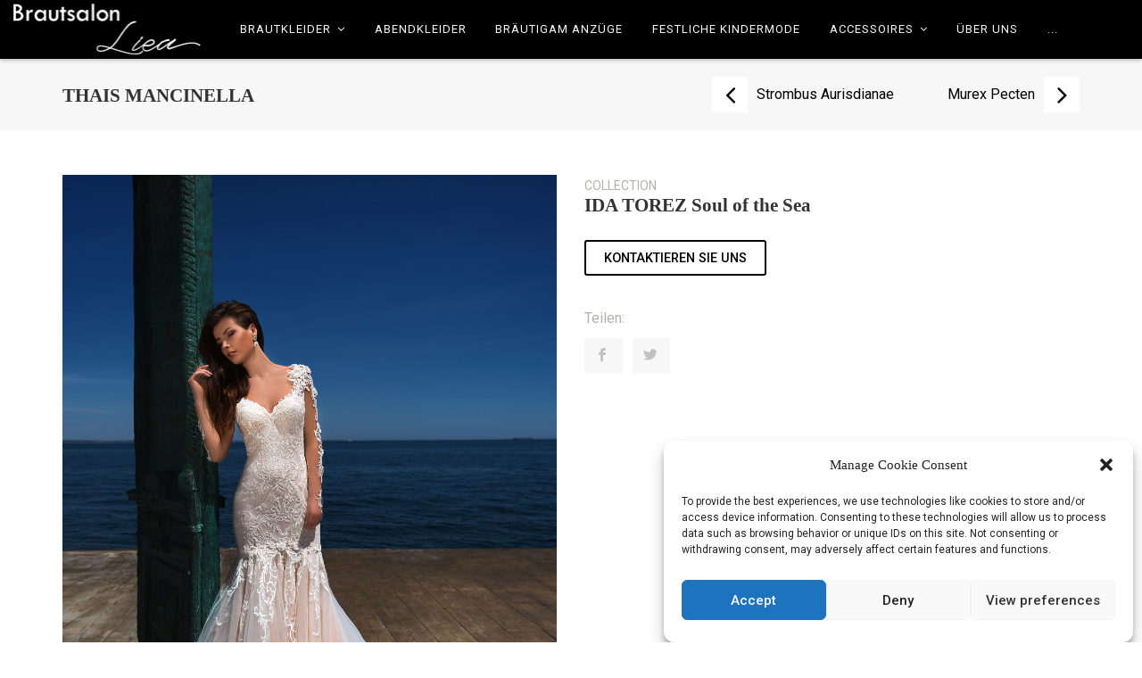

--- FILE ---
content_type: text/html; charset=UTF-8
request_url: https://www.brautsalon-liea.de/de/archives/dresses/thais-mancinella-2
body_size: 8780
content:
<!DOCTYPE html>
<html lang="de-DE">
<head>
	<meta charset="UTF-8">
	<meta name="viewport" content="width=device-width, initial-scale=1">
	<link rel="profile" href="https://gmpg.org/xfn/11">
	<meta name="google-site-verification" content="rQY8I4GNbdgDIc5P9LHYh48NbjNu1sqAv5rrDoEJmnM" />
			<link rel="pingback" href="https://www.brautsalon-liea.de/xmlrpc.php">
		<title>Thais Mancinella &#8211; Brautsalon Liea</title>
<link rel='dns-prefetch' href='//www.brautsalon-liea.de' />
<link rel='dns-prefetch' href='//cdnjs.cloudflare.com' />
<link rel='dns-prefetch' href='//fonts.googleapis.com' />
<link rel='dns-prefetch' href='//s.w.org' />
<link rel="alternate" type="application/rss+xml" title="Brautsalon Liea &raquo; Feed" href="https://www.brautsalon-liea.de/de/feed" />
<link rel="alternate" type="application/rss+xml" title="Brautsalon Liea &raquo; Kommentar-Feed" href="https://www.brautsalon-liea.de/de/comments/feed" />
<link rel="alternate" type="application/rss+xml" title="Brautsalon Liea &raquo; Thais Mancinella Kommentar-Feed" href="https://www.brautsalon-liea.de/de/archives/dresses/thais-mancinella-2/feed" />
		<script type="text/javascript">
			window._wpemojiSettings = {"baseUrl":"https:\/\/s.w.org\/images\/core\/emoji\/11\/72x72\/","ext":".png","svgUrl":"https:\/\/s.w.org\/images\/core\/emoji\/11\/svg\/","svgExt":".svg","source":{"concatemoji":"https:\/\/www.brautsalon-liea.de\/wp-includes\/js\/wp-emoji-release.min.js?ver=5.0.22"}};
			!function(e,a,t){var n,r,o,i=a.createElement("canvas"),p=i.getContext&&i.getContext("2d");function s(e,t){var a=String.fromCharCode;p.clearRect(0,0,i.width,i.height),p.fillText(a.apply(this,e),0,0);e=i.toDataURL();return p.clearRect(0,0,i.width,i.height),p.fillText(a.apply(this,t),0,0),e===i.toDataURL()}function c(e){var t=a.createElement("script");t.src=e,t.defer=t.type="text/javascript",a.getElementsByTagName("head")[0].appendChild(t)}for(o=Array("flag","emoji"),t.supports={everything:!0,everythingExceptFlag:!0},r=0;r<o.length;r++)t.supports[o[r]]=function(e){if(!p||!p.fillText)return!1;switch(p.textBaseline="top",p.font="600 32px Arial",e){case"flag":return s([55356,56826,55356,56819],[55356,56826,8203,55356,56819])?!1:!s([55356,57332,56128,56423,56128,56418,56128,56421,56128,56430,56128,56423,56128,56447],[55356,57332,8203,56128,56423,8203,56128,56418,8203,56128,56421,8203,56128,56430,8203,56128,56423,8203,56128,56447]);case"emoji":return!s([55358,56760,9792,65039],[55358,56760,8203,9792,65039])}return!1}(o[r]),t.supports.everything=t.supports.everything&&t.supports[o[r]],"flag"!==o[r]&&(t.supports.everythingExceptFlag=t.supports.everythingExceptFlag&&t.supports[o[r]]);t.supports.everythingExceptFlag=t.supports.everythingExceptFlag&&!t.supports.flag,t.DOMReady=!1,t.readyCallback=function(){t.DOMReady=!0},t.supports.everything||(n=function(){t.readyCallback()},a.addEventListener?(a.addEventListener("DOMContentLoaded",n,!1),e.addEventListener("load",n,!1)):(e.attachEvent("onload",n),a.attachEvent("onreadystatechange",function(){"complete"===a.readyState&&t.readyCallback()})),(n=t.source||{}).concatemoji?c(n.concatemoji):n.wpemoji&&n.twemoji&&(c(n.twemoji),c(n.wpemoji)))}(window,document,window._wpemojiSettings);
		</script>
		<style type="text/css">
img.wp-smiley,
img.emoji {
	display: inline !important;
	border: none !important;
	box-shadow: none !important;
	height: 1em !important;
	width: 1em !important;
	margin: 0 .07em !important;
	vertical-align: -0.1em !important;
	background: none !important;
	padding: 0 !important;
}
</style>
<link rel='stylesheet' id='wp-block-library-css'  href='https://www.brautsalon-liea.de/wp-includes/css/dist/block-library/style.min.css?ver=5.0.22' type='text/css' media='all' />
<link rel='stylesheet' id='cmplz-general-css'  href='https://www.brautsalon-liea.de/wp-content/plugins/complianz-gdpr/assets/css/cookieblocker.min.css?ver=6.3.9' type='text/css' media='all' />
<link rel='stylesheet' id='font-awesome-css'  href='https://www.brautsalon-liea.de/wp-content/plugins/unyson/framework/static/libs/font-awesome/css/font-awesome.min.css?ver=2.7.21' type='text/css' media='all' />
<link rel='stylesheet' id='ew_framework-icon-fonts-css'  href='https://www.brautsalon-liea.de/wp-content/themes/ew-framework/css/fonts.css?ver=1.0.0' type='text/css' media='all' />
<link rel='stylesheet' id='ew_framework-font-css'  href='//fonts.googleapis.com/css?family=Roboto%3A300%2C400%2C500%2C700%7CPlayfair%3A400%2C500%2C700%2C900play&#038;ver=1.0.0#038;subset=latin-ext' type='text/css' media='all' />
<link rel='stylesheet' id='ew_framework-bootstrap-css'  href='https://www.brautsalon-liea.de/wp-content/themes/ew-framework/css/bootstrap.min.css?ver=1.0.0' type='text/css' media='all' />
<link rel='stylesheet' id='ew_framework-animations-css'  href='https://www.brautsalon-liea.de/wp-content/themes/ew-framework/css/animations.css?ver=1.0.0' type='text/css' media='all' />
<link rel='stylesheet' id='ew_framework-main-css'  href='https://www.brautsalon-liea.de/wp-content/themes/ew-framework/css/main.css?ver=1.0.0' type='text/css' media='all' />
<link rel='stylesheet' id='ew_framework-style-css'  href='https://www.brautsalon-liea.de/wp-content/themes/ew-framework/style.css?ver=5.0.22' type='text/css' media='all' />
<link rel='stylesheet' id='dashicons-css'  href='https://www.brautsalon-liea.de/wp-includes/css/dashicons.min.css?ver=5.0.22' type='text/css' media='all' />
<link rel='stylesheet' id='fw-option-type-icon-v2-pack-linecons-css'  href='https://www.brautsalon-liea.de/wp-content/plugins/unyson/framework/static/libs/linecons/css/linecons.css?ver=2.7.21' type='text/css' media='all' />
<link rel='stylesheet' id='fw-option-type-icon-v2-pack-font-awesome-css'  href='https://www.brautsalon-liea.de/wp-content/plugins/unyson/framework/static/libs/font-awesome/css/font-awesome.min.css?ver=2.7.21' type='text/css' media='all' />
<link rel='stylesheet' id='fw-option-type-icon-v2-pack-entypo-css'  href='https://www.brautsalon-liea.de/wp-content/plugins/unyson/framework/static/libs/entypo/css/entypo.css?ver=2.7.21' type='text/css' media='all' />
<link rel='stylesheet' id='fw-option-type-icon-v2-pack-linearicons-css'  href='https://www.brautsalon-liea.de/wp-content/plugins/unyson/framework/static/libs/lnr/css/lnr.css?ver=2.7.21' type='text/css' media='all' />
<link rel='stylesheet' id='fw-option-type-icon-v2-pack-typicons-css'  href='https://www.brautsalon-liea.de/wp-content/plugins/unyson/framework/static/libs/typcn/css/typcn.css?ver=2.7.21' type='text/css' media='all' />
<link rel='stylesheet' id='fw-option-type-icon-v2-pack-unycon-css'  href='https://www.brautsalon-liea.de/wp-content/plugins/unyson/framework/static/libs/unycon/unycon.css?ver=2.7.21' type='text/css' media='all' />
<script type='text/javascript' src='https://www.brautsalon-liea.de/wp-includes/js/jquery/jquery.js?ver=1.12.4'></script>
<script type='text/javascript' src='https://www.brautsalon-liea.de/wp-includes/js/jquery/jquery-migrate.min.js?ver=1.4.1'></script>
<script type='text/javascript' src='https://cdnjs.cloudflare.com/ajax/libs/react/15.4.2/react.js?ver=5.0.22'></script>
<script type='text/javascript' src='https://cdnjs.cloudflare.com/ajax/libs/react/15.4.2/react-dom.js?ver=5.0.22'></script>
<script type='text/javascript' src='https://cdnjs.cloudflare.com/ajax/libs/axios/0.18.0/axios.js?ver=5.0.22'></script>
<link rel="EditURI" type="application/rsd+xml" title="RSD" href="https://www.brautsalon-liea.de/xmlrpc.php?rsd" />
<link rel="wlwmanifest" type="application/wlwmanifest+xml" href="https://www.brautsalon-liea.de/wp-includes/wlwmanifest.xml" /> 
<meta name="generator" content="WordPress 5.0.22" />
<link rel='shortlink' href='https://www.brautsalon-liea.de/?p=582' />
<link rel="alternate" type="application/json+oembed" href="https://www.brautsalon-liea.de/wp-json/oembed/1.0/embed?url=https%3A%2F%2Fwww.brautsalon-liea.de%2Fde%2Farchives%2Fdresses%2Fthais-mancinella-2" />
<link rel="alternate" type="text/xml+oembed" href="https://www.brautsalon-liea.de/wp-json/oembed/1.0/embed?url=https%3A%2F%2Fwww.brautsalon-liea.de%2Fde%2Farchives%2Fdresses%2Fthais-mancinella-2&#038;format=xml" />
<link rel="alternate" href="https://www.brautsalon-liea.de/de/archives/dresses/thais-mancinella-2" hreflang="de" />
<link rel="alternate" href="https://www.brautsalon-liea.de/archives/dresses/thais-mancinella" hreflang="ru" />
<style>.cmplz-hidden{display:none!important;}</style>		<style type="text/css">.recentcomments a{display:inline !important;padding:0 !important;margin:0 !important;}</style>
		<link rel="icon" href="https://www.brautsalon-liea.de/wp-content/uploads/2018/12/cropped-fav-32x32.png" sizes="32x32" />
<link rel="icon" href="https://www.brautsalon-liea.de/wp-content/uploads/2018/12/cropped-fav-192x192.png" sizes="192x192" />
<link rel="apple-touch-icon-precomposed" href="https://www.brautsalon-liea.de/wp-content/uploads/2018/12/cropped-fav-180x180.png" />
<meta name="msapplication-TileImage" content="https://www.brautsalon-liea.de/wp-content/uploads/2018/12/cropped-fav-270x270.png" />
</head>

<body class="ew-dresses-template-default single single-ew-dresses postid-582 masthead-fixed full-width singular">

<!-- search modal -->
<div class="modal" tabindex="-1" role="dialog" aria-labelledby="search_modal" id="search_modal">
    <button type="button" class="close" data-dismiss="modal" aria-label="Close">
		<span aria-hidden="true">
			<i class="rt-icon2-cross2"></i>
		</span>
    </button>
    <div class="widget widget_search">
        
<form role="search" method="get" class="search-form drop-popup-content" action="https://www.brautsalon-liea.de/de/">
    <input type="text"
           placeholder="Search keyword"
           value="" name="s"
           title="Search for:"/>
    <button id="search-box" type="submit"><i class="fa fa-search icon-header"></i></button>
</form>
    </div>
</div>

            <!-- Unyson messages modal -->
            <div class="modal fade" tabindex="-1" role="dialog" id="messages_modal">
                <div class="fw-messages-wrap ls with_padding">
                                    </div>
            </div><!-- eof .modal -->
        

<!-- wrappers for visual page editor and boxed version of template -->
<div id="canvas" class="">
	<div id="box_wrapper" class="">
		<!-- template sections -->
		<header class="page_header floating_logo ds display_table_md">
    <div class="container-fluid">
        <div class="row-flex">
            <div class="header_left_logo">
                <div class="header_logo">
	<a href="https://www.brautsalon-liea.de/de/"
	   rel="home" class="logo logo_image_only">
					<img class="main-logo" src="//www.brautsalon-liea.de/wp-content/uploads/2018/11/Liea.png" alt="">
					</a>
</div>            </div><!-- eof col-* site-title -->
            <div class="header_mainmenu">
                <nav class="mainmenu_wrapper primary-navigation">
                    <ul id="menu-%d0%bd%d0%b5%d0%bc%d0%b5%d1%86%d0%ba%d0%be%d0%b5-%d0%bc%d0%b5%d0%bd%d1%8e" class="sf-menu nav-menu nav"><li id="menu-item-189" class="menu-item menu-item-type-taxonomy menu-item-object-ew-dresses-category current-ew-dresses-ancestor menu-item-has-children menu-item-189"><a href="https://www.brautsalon-liea.de/de/archives/dresses-category/brautkleider" >Brautkleider</a>
<ul class="sub-menu">
	<li id="menu-item-1443" class="menu-item menu-item-type-taxonomy menu-item-object-ew-dresses-category menu-item-1443"><a href="https://www.brautsalon-liea.de/de/archives/dresses-category/neu-im-angebot" >NEU IM ANGEBOT!</a></li>
	<li id="menu-item-190" class="menu-item menu-item-type-taxonomy menu-item-object-ew-dresses-category current-ew-dresses-ancestor current-menu-parent current-custom-parent menu-item-190"><a href="https://www.brautsalon-liea.de/de/archives/dresses-category/ida-torez-soul-of-the-sea-de" >IDA TOREZ Soul of the Sea</a></li>
	<li id="menu-item-191" class="menu-item menu-item-type-taxonomy menu-item-object-ew-dresses-category menu-item-191"><a href="https://www.brautsalon-liea.de/de/archives/dresses-category/naviblue-bridal-dolly-de" >NAVIBLUE BRIDAL Dolly</a></li>
	<li id="menu-item-192" class="menu-item menu-item-type-taxonomy menu-item-object-ew-dresses-category menu-item-192"><a href="https://www.brautsalon-liea.de/de/archives/dresses-category/nora-naviano-sposa-voyage-de" >NORA NAVIANO SPOSA Voyage</a></li>
	<li id="menu-item-193" class="menu-item menu-item-type-taxonomy menu-item-object-ew-dresses-category menu-item-193"><a href="https://www.brautsalon-liea.de/de/archives/dresses-category/pentelei-elegance-de" >PENTELEI Elegance</a></li>
	<li id="menu-item-194" class="menu-item menu-item-type-taxonomy menu-item-object-ew-dresses-category menu-item-194"><a href="https://www.brautsalon-liea.de/de/archives/dresses-category/pollardi-istanbul-de" >POLLARDI Istanbul</a></li>
</ul>
</li>
<li id="menu-item-188" class="menu-item menu-item-type-taxonomy menu-item-object-ew-dresses-category menu-item-188"><a href="https://www.brautsalon-liea.de/de/archives/dresses-category/abendkleider" >Abendkleider</a></li>
<li id="menu-item-1219" class="menu-item menu-item-type-taxonomy menu-item-object-ew-dresses-category menu-item-1219"><a href="https://www.brautsalon-liea.de/de/archives/dresses-category/braeutigam-anzuege" >Bräutigam Anzüge</a></li>
<li id="menu-item-195" class="menu-item menu-item-type-taxonomy menu-item-object-ew-dresses-category menu-item-195"><a href="https://www.brautsalon-liea.de/de/archives/dresses-category/festliche-kindermode" >Festliche Kindermode</a></li>
<li id="menu-item-196" class="menu-item menu-item-type-taxonomy menu-item-object-ew-dresses-category menu-item-has-children menu-item-196"><a href="https://www.brautsalon-liea.de/de/archives/dresses-category/accessoires" >Accessoires</a>
<ul class="sub-menu">
	<li id="menu-item-894" class="menu-item menu-item-type-taxonomy menu-item-object-ew-dresses-category menu-item-894"><a href="https://www.brautsalon-liea.de/de/archives/dresses-category/brautschleier" >Brautschleier</a></li>
</ul>
</li>
<li id="menu-item-186" class="menu-item menu-item-type-post_type menu-item-object-page menu-item-186"><a href="https://www.brautsalon-liea.de/de/ueber-uns" >Über uns</a></li>
<li id="menu-item-175" class="menu-item menu-item-type-post_type menu-item-object-page menu-item-175"><a href="https://www.brautsalon-liea.de/de/kontakt" >Kontakt</a></li>
<li id="menu-item-174-de" class="lang-item lang-item-43 lang-item-de lang-item-first current-lang menu-item menu-item-type-custom menu-item-object-custom menu-item-174-de"><a href="https://www.brautsalon-liea.de/de/archives/dresses/thais-mancinella-2" hreflang="de-DE" lang="de-DE" ><img src="[data-uri]" title="Deutsch" alt="Deutsch" /></a></li>
<li id="menu-item-174-ru" class="lang-item lang-item-46 lang-item-ru menu-item menu-item-type-custom menu-item-object-custom menu-item-174-ru"><a href="https://www.brautsalon-liea.de/archives/dresses/thais-mancinella" hreflang="ru-RU" lang="ru-RU" ><img src="[data-uri]" title="Русский" alt="Русский" /></a></li>
</ul>                </nav>
                <span class="toggle_menu"><span></span></span>
            </div>
        </div>
	</div><!-- eof col-* header_mainmenu -->
</header><!-- eof .page_header -->
            <section class="page_content section_padding_bottom_100 ls section_padding_top_75" style="">
                                <div class="container-fluid ew-dresses">
                    <div class="row">
                        <div class="dress-nav">
    <div class="container">
        <div class="row">
            <div class="col-md-12 dresses-navigation">
                <h4>Thais Mancinella</h4>

                <ul>
                                            <li class="dresses-previous">
                      <a href="https://www.brautsalon-liea.de/de/archives/dresses/strombus-aurisdianae-2" rel="prev"><i class="fa fa-angle-left"></i> Strombus Aurisdianae</a>                        </li>
                    
                                            <li class="dresses-next">
                      <a href="https://www.brautsalon-liea.de/de/archives/dresses/murex-pecten-2" rel="next">Murex Pecten <i class="fa fa-angle-right"></i></a>                        </li>
                                    </ul>
            </div>
        </div>
    </div>
</div>
<div class="section">
    <div class="container">
        <div class="row">
            <div class="col-md-6 col-sm-6">
                                <div id="sync1" class="owl-carousel dresses-slider">
                                                <div class="item">
                                <a href="//www.brautsalon-liea.de/wp-content/uploads/2018/12/01156-Thais-Mancinella-3.jpg" data-fancybox="gallery">
                                    <img src="//www.brautsalon-liea.de/wp-content/uploads/2018/12/01156-Thais-Mancinella-3.jpg" alt=""></a>
                            </div>
                                                <div class="item">
                                <a href="//www.brautsalon-liea.de/wp-content/uploads/2018/12/01156-Thais-Mancinella.jpg" data-fancybox="gallery">
                                    <img src="//www.brautsalon-liea.de/wp-content/uploads/2018/12/01156-Thais-Mancinella.jpg" alt=""></a>
                            </div>
                                                <div class="item">
                                <a href="//www.brautsalon-liea.de/wp-content/uploads/2018/12/01156-Thais-Mancinella-4.jpg" data-fancybox="gallery">
                                    <img src="//www.brautsalon-liea.de/wp-content/uploads/2018/12/01156-Thais-Mancinella-4.jpg" alt=""></a>
                            </div>
                                                <div class="item">
                                <a href="//www.brautsalon-liea.de/wp-content/uploads/2018/12/01156-Thais-Mancinella-2.jpg" data-fancybox="gallery">
                                    <img src="//www.brautsalon-liea.de/wp-content/uploads/2018/12/01156-Thais-Mancinella-2.jpg" alt=""></a>
                            </div>
                                    </div>
                <div id="sync2" class="owl-carousel dresses-slider">
                                            <div class="item">
                            <img src="//www.brautsalon-liea.de/wp-content/uploads/2018/12/01156-Thais-Mancinella-3.jpg" alt="">
                        </div>
                                            <div class="item">
                            <img src="//www.brautsalon-liea.de/wp-content/uploads/2018/12/01156-Thais-Mancinella.jpg" alt="">
                        </div>
                                            <div class="item">
                            <img src="//www.brautsalon-liea.de/wp-content/uploads/2018/12/01156-Thais-Mancinella-4.jpg" alt="">
                        </div>
                                            <div class="item">
                            <img src="//www.brautsalon-liea.de/wp-content/uploads/2018/12/01156-Thais-Mancinella-2.jpg" alt="">
                        </div>
                                    </div>
                            </div>
            <div class="col-md-6 col-sm-6">
                <div class="model-info">
                                            <div class="collection">Collection</div>
                                        <h4>IDA TOREZ Soul of the Sea</h4>
                </div>
                <div class="post-content">
                                    </div>
                <div class="dresses-contact">
                                            <a href="https://www.brautsalon-liea.de/de/thais-mancinella-2" class="btn inverse">Kontaktieren Sie uns</a>
                                    </div>
                <div class="dresses-share">
                    <span>Teilen:</span><div class="post__meta"><div class="item share-this">
    			<div class="share_buttons">
				<a href="https://www.facebook.com/sharer.php?u=https://www.brautsalon-liea.de/de/archives/dresses/thais-mancinella-2" class="social-icon color-bg-icon soc-facebook" target="_blank"></a><a href="https://twitter.com/intent/tweet?url=https://www.brautsalon-liea.de/de/archives/dresses/thais-mancinella-2" class="social-icon color-bg-icon soc-twitter" target="_blank"></a>			</div><!-- eof .share_buttons -->
			</div></div>                </div>
            </div>
        </div>
    </div>
</div>
				</div><!-- eof .row-->
			</div><!-- eof .container -->
		</section><!-- eof .page_content -->
	<div class="before-footer-widget-area"></div><!-- .before-footer-widget-area --><section class="page_copyright ds">
	<div class="container">
		<div class="row">
			<div class="col-sm-12 copyright-text social-footer">
                

	    <a href="https://www.facebook.com/brautsalon.liea"
       class="social-icon soc-facebook "></a>
        <a href="https://www.instagram.com/brautsalonliea/?hl=en"
       class="social-icon soc-instagram "></a>
    
			</div>
		</div>
	</div>
	<div class="develop">
        <a href="https://www.extrawest.com" class="site_url" target="_blank">by Extrawest</a>
    </div>
</section><!-- .copyrights -->	</div><!-- eof #box_wrapper -->
</div><!-- eof #canvas -->

<!-- Consent Management powered by Complianz | GDPR/CCPA Cookie Consent https://wordpress.org/plugins/complianz-gdpr -->
<div id="cmplz-cookiebanner-container"><div class="cmplz-cookiebanner cmplz-hidden banner-1 optin cmplz-bottom-right cmplz-categories-type-view-preferences" aria-modal="true" data-nosnippet="true" role="dialog" aria-live="polite" aria-labelledby="cmplz-header-1-optin" aria-describedby="cmplz-message-1-optin">
	<div class="cmplz-header">
		<div class="cmplz-logo"></div>
		<div class="cmplz-title" id="cmplz-header-1-optin">Manage Cookie Consent</div>
		<div class="cmplz-close" tabindex="0" role="button" aria-label="close-dialog">
			<svg aria-hidden="true" focusable="false" data-prefix="fas" data-icon="times" class="svg-inline--fa fa-times fa-w-11" role="img" xmlns="http://www.w3.org/2000/svg" viewBox="0 0 352 512"><path fill="currentColor" d="M242.72 256l100.07-100.07c12.28-12.28 12.28-32.19 0-44.48l-22.24-22.24c-12.28-12.28-32.19-12.28-44.48 0L176 189.28 75.93 89.21c-12.28-12.28-32.19-12.28-44.48 0L9.21 111.45c-12.28 12.28-12.28 32.19 0 44.48L109.28 256 9.21 356.07c-12.28 12.28-12.28 32.19 0 44.48l22.24 22.24c12.28 12.28 32.2 12.28 44.48 0L176 322.72l100.07 100.07c12.28 12.28 32.2 12.28 44.48 0l22.24-22.24c12.28-12.28 12.28-32.19 0-44.48L242.72 256z"></path></svg>
		</div>
	</div>

	<div class="cmplz-divider cmplz-divider-header"></div>
	<div class="cmplz-body">
		<div class="cmplz-message" id="cmplz-message-1-optin">To provide the best experiences, we use technologies like cookies to store and/or access device information. Consenting to these technologies will allow us to process data such as browsing behavior or unique IDs on this site. Not consenting or withdrawing consent, may adversely affect certain features and functions.</div>
		<!-- categories start -->
		<div class="cmplz-categories">
			<details class="cmplz-category cmplz-functional" >
				<summary>
						<span class="cmplz-category-header">
							<span class="cmplz-category-title">Functional</span>
							<span class='cmplz-always-active'>
								<span class="cmplz-banner-checkbox">
									<input type="checkbox"
										   id="cmplz-functional-optin"
										   data-category="cmplz_functional"
										   class="cmplz-consent-checkbox cmplz-functional"
										   size="40"
										   value="1"/>
									<label class="cmplz-label" for="cmplz-functional-optin" tabindex="0"><span class="screen-reader-text">Functional</span></label>
								</span>
								Immer aktiv							</span>
							<span class="cmplz-icon cmplz-open">
								<svg xmlns="http://www.w3.org/2000/svg" viewBox="0 0 448 512"  height="18" ><path d="M224 416c-8.188 0-16.38-3.125-22.62-9.375l-192-192c-12.5-12.5-12.5-32.75 0-45.25s32.75-12.5 45.25 0L224 338.8l169.4-169.4c12.5-12.5 32.75-12.5 45.25 0s12.5 32.75 0 45.25l-192 192C240.4 412.9 232.2 416 224 416z"/></svg>
							</span>
						</span>
				</summary>
				<div class="cmplz-description">
					<span class="cmplz-description-functional">The technical storage or access is strictly necessary for the legitimate purpose of enabling the use of a specific service explicitly requested by the subscriber or user, or for the sole purpose of carrying out the transmission of a communication over an electronic communications network.</span>
				</div>
			</details>

			<details class="cmplz-category cmplz-preferences" >
				<summary>
						<span class="cmplz-category-header">
							<span class="cmplz-category-title">Vorlieben</span>
							<span class="cmplz-banner-checkbox">
								<input type="checkbox"
									   id="cmplz-preferences-optin"
									   data-category="cmplz_preferences"
									   class="cmplz-consent-checkbox cmplz-preferences"
									   size="40"
									   value="1"/>
								<label class="cmplz-label" for="cmplz-preferences-optin" tabindex="0"><span class="screen-reader-text">Vorlieben</span></label>
							</span>
							<span class="cmplz-icon cmplz-open">
								<svg xmlns="http://www.w3.org/2000/svg" viewBox="0 0 448 512"  height="18" ><path d="M224 416c-8.188 0-16.38-3.125-22.62-9.375l-192-192c-12.5-12.5-12.5-32.75 0-45.25s32.75-12.5 45.25 0L224 338.8l169.4-169.4c12.5-12.5 32.75-12.5 45.25 0s12.5 32.75 0 45.25l-192 192C240.4 412.9 232.2 416 224 416z"/></svg>
							</span>
						</span>
				</summary>
				<div class="cmplz-description">
					<span class="cmplz-description-preferences">Die technische Speicherung oder der Zugriff ist für den rechtmäßigen Zweck der Speicherung von Präferenzen erforderlich, die nicht vom Abonnenten oder Benutzer angefordert wurden.</span>
				</div>
			</details>

			<details class="cmplz-category cmplz-statistics" >
				<summary>
						<span class="cmplz-category-header">
							<span class="cmplz-category-title">Statistics</span>
							<span class="cmplz-banner-checkbox">
								<input type="checkbox"
									   id="cmplz-statistics-optin"
									   data-category="cmplz_statistics"
									   class="cmplz-consent-checkbox cmplz-statistics"
									   size="40"
									   value="1"/>
								<label class="cmplz-label" for="cmplz-statistics-optin" tabindex="0"><span class="screen-reader-text">Statistics</span></label>
							</span>
							<span class="cmplz-icon cmplz-open">
								<svg xmlns="http://www.w3.org/2000/svg" viewBox="0 0 448 512"  height="18" ><path d="M224 416c-8.188 0-16.38-3.125-22.62-9.375l-192-192c-12.5-12.5-12.5-32.75 0-45.25s32.75-12.5 45.25 0L224 338.8l169.4-169.4c12.5-12.5 32.75-12.5 45.25 0s12.5 32.75 0 45.25l-192 192C240.4 412.9 232.2 416 224 416z"/></svg>
							</span>
						</span>
				</summary>
				<div class="cmplz-description">
					<span class="cmplz-description-statistics">Die technische Speicherung oder der Zugriff, der ausschließlich zu statistischen Zwecken erfolgt.</span>
					<span class="cmplz-description-statistics-anonymous">The technical storage or access that is used exclusively for anonymous statistical purposes. Without a subpoena, voluntary compliance on the part of your Internet Service Provider, or additional records from a third party, information stored or retrieved for this purpose alone cannot usually be used to identify you.</span>
				</div>
			</details>
			<details class="cmplz-category cmplz-marketing" >
				<summary>
						<span class="cmplz-category-header">
							<span class="cmplz-category-title">Marketing</span>
							<span class="cmplz-banner-checkbox">
								<input type="checkbox"
									   id="cmplz-marketing-optin"
									   data-category="cmplz_marketing"
									   class="cmplz-consent-checkbox cmplz-marketing"
									   size="40"
									   value="1"/>
								<label class="cmplz-label" for="cmplz-marketing-optin" tabindex="0"><span class="screen-reader-text">Marketing</span></label>
							</span>
							<span class="cmplz-icon cmplz-open">
								<svg xmlns="http://www.w3.org/2000/svg" viewBox="0 0 448 512"  height="18" ><path d="M224 416c-8.188 0-16.38-3.125-22.62-9.375l-192-192c-12.5-12.5-12.5-32.75 0-45.25s32.75-12.5 45.25 0L224 338.8l169.4-169.4c12.5-12.5 32.75-12.5 45.25 0s12.5 32.75 0 45.25l-192 192C240.4 412.9 232.2 416 224 416z"/></svg>
							</span>
						</span>
				</summary>
				<div class="cmplz-description">
					<span class="cmplz-description-marketing">The technical storage or access is required to create user profiles to send advertising, or to track the user on a website or across several websites for similar marketing purposes.</span>
				</div>
			</details>
		</div><!-- categories end -->
			</div>

	<div class="cmplz-links cmplz-information">
		<a class="cmplz-link cmplz-manage-options cookie-statement" href="#" data-relative_url="#cmplz-manage-consent-container">Optionen verwalten</a>
		<a class="cmplz-link cmplz-manage-third-parties cookie-statement" href="#" data-relative_url="#cmplz-cookies-overview">Dienste verwalten</a>
		<a class="cmplz-link cmplz-manage-vendors tcf cookie-statement" href="#" data-relative_url="#cmplz-tcf-wrapper">Anbieter verwalten</a>
		<a class="cmplz-link cmplz-external cmplz-read-more-purposes tcf" target="_blank" rel="noopener noreferrer nofollow" href="https://cookiedatabase.org/tcf/purposes/">Lese mehr über diese Zwecke</a>
			</div>

	<div class="cmplz-divider cmplz-footer"></div>

	<div class="cmplz-buttons">
		<button class="cmplz-btn cmplz-accept">Accept</button>
		<button class="cmplz-btn cmplz-deny">Deny</button>
		<button class="cmplz-btn cmplz-view-preferences">View preferences</button>
		<button class="cmplz-btn cmplz-save-preferences">Save preferences</button>
		<a class="cmplz-btn cmplz-manage-options tcf cookie-statement" href="#" data-relative_url="#cmplz-manage-consent-container">View preferences</a>
			</div>

	<div class="cmplz-links cmplz-documents">
		<a class="cmplz-link cookie-statement" href="#" data-relative_url="">{title}</a>
		<a class="cmplz-link privacy-statement" href="#" data-relative_url="">{title}</a>
		<a class="cmplz-link impressum" href="#" data-relative_url="">{title}</a>
			</div>

</div>
</div>
					<div id="cmplz-manage-consent" data-nosnippet="true"><button class="cmplz-btn cmplz-hidden cmplz-manage-consent manage-consent-1">Manage consent</button>

</div><script type='text/javascript'>
/* <![CDATA[ */
var MyAjax = {"ajaxurl":"https:\/\/www.brautsalon-liea.de\/wp-admin\/admin-ajax.php","security":"45956bacd1"};
/* ]]> */
</script>
<script type='text/javascript' src='https://www.brautsalon-liea.de/wp-content/themes/ew-framework/inc/includes/static/js/mod-post-likes.js?ver=1.0.0'></script>
<script type='text/javascript' src='https://www.brautsalon-liea.de/wp-content/themes/ew-framework/js/compressed.js?ver=1.0.0'></script>
<script type='text/javascript' src='https://www.brautsalon-liea.de/wp-content/themes/ew-framework/js/vendor/jquery.fancybox.min.js?ver=1.0.0'></script>
<script type='text/javascript' src='https://www.brautsalon-liea.de/wp-content/themes/ew-framework/js/plugins.js?ver=1.0.0'></script>
<script type='text/javascript'>
/* <![CDATA[ */
var EW_FRAMEWORK_ThemeData = {"siteUrl":"https:\/\/www.brautsalon-liea.de"};
/* ]]> */
</script>
<script type='text/javascript' src='https://www.brautsalon-liea.de/wp-content/themes/ew-framework/js/main.js?ver=1.0.0'></script>
<script type='text/javascript'>
/* <![CDATA[ */
var wpReact = {"restUri":"https:\/\/www.brautsalon-liea.de\/wp-json\/wp\/v2","userId":"0","activeUser":null,"subscribeUser":""};
/* ]]> */
</script>
<script type='text/javascript' src='https://cdnjs.cloudflare.com/ajax/libs/babel-standalone/6.26.0/babel.js?ver=5.0.22'></script>
<script type='text/javascript'>
/* <![CDATA[ */
var complianz = {"prefix":"cmplz_","user_banner_id":"1","set_cookies":[],"block_ajax_content":"","banner_version":"13","version":"6.3.9","store_consent":"","do_not_track":"","consenttype":"optin","region":"eu","geoip":"","dismiss_timeout":"","disable_cookiebanner":"","soft_cookiewall":"","dismiss_on_scroll":"","cookie_expiry":"365","url":"https:\/\/www.brautsalon-liea.de\/wp-json\/complianz\/v1\/","locale":"lang=de&locale=de_DE","set_cookies_on_root":"","cookie_domain":"","current_policy_id":"16","cookie_path":"\/","categories":{"statistics":"Statistiken","marketing":"Marketing"},"tcf_active":"","placeholdertext":"Klicke hier, um {category}-Cookies zu akzeptieren und diesen Inhalt zu aktivieren","css_file":"https:\/\/www.brautsalon-liea.de\/wp-content\/uploads\/complianz\/css\/banner-{banner_id}-{type}.css?v=13","page_links":{"eu":{"cookie-statement":{"title":"","url":false}}},"tm_categories":"","forceEnableStats":"","preview":"","clean_cookies":""};
/* ]]> */
</script>
<script defer type='text/javascript' src='https://www.brautsalon-liea.de/wp-content/plugins/complianz-gdpr/cookiebanner/js/complianz.min.js?ver=6.3.9'></script>
<script type='text/javascript' src='https://www.brautsalon-liea.de/wp-includes/js/wp-embed.min.js?ver=5.0.22'></script>
<!-- Global site tag (gtag.js) - Google Analytics -->
<script async src="https://www.googletagmanager.com/gtag/js?id=UA-125061340-1"></script>
<script>
	window.dataLayer = window.dataLayer || [];
	function gtag(){dataLayer.push(arguments);}
	gtag('js', new Date());

	gtag('config', 'UA-125061340-1');
</script>
<script defer src="https://static.cloudflareinsights.com/beacon.min.js/vcd15cbe7772f49c399c6a5babf22c1241717689176015" integrity="sha512-ZpsOmlRQV6y907TI0dKBHq9Md29nnaEIPlkf84rnaERnq6zvWvPUqr2ft8M1aS28oN72PdrCzSjY4U6VaAw1EQ==" data-cf-beacon='{"version":"2024.11.0","token":"89fb5ff884684d1d8c9b5fc492aa7923","r":1,"server_timing":{"name":{"cfCacheStatus":true,"cfEdge":true,"cfExtPri":true,"cfL4":true,"cfOrigin":true,"cfSpeedBrain":true},"location_startswith":null}}' crossorigin="anonymous"></script>
</body>
</html>


--- FILE ---
content_type: text/css
request_url: https://www.brautsalon-liea.de/wp-content/themes/ew-framework/css/main.css?ver=1.0.0
body_size: 63983
content:
@charset "UTF-8";
/* typografy */
.main-color {
  color: #47BABB !important; }

.container {
  max-width: 100%; }

/*
.site-header {
    padding: 2rem;
    font-size: 1.8rem;
    @include mq('tablet-wide') {
        padding-top: 4rem;
        font-size: 2.4rem;
    }
}*/
/*
** Table Of Contents
** bootstrap overrides
** vertical margins and paddings
** general styles
** styled lists
** icons
** buttons
** common sections styles:
** light section - .ls
** grey section - .ls.ms
** dark sections - .ds
** color section - .cs
** boxed layout
** template styles
** main menu (min 768px) styles
** main menu mobile styles
** subpages
** widgets
** shortcodes
** utilites
** plugins
  - Owl Carousel
  - FlexSlider
  - prettyPhoto
  - Easy pieChart
  - toTop
*/
.icon {
  display: inline-block; }
  .icon::before {
    font-family: "FontAwesome";
    font-style: normal; }
  .icon.icon-zoom::before {
    content: ""; }
  .icon.icon-like::before {
    content: ""; }
  .icon.icon-like-did::before {
    content: ""; }
  .icon.icon-comments::before {
    content: ""; }
  .icon.icon-views::before {
    content: ""; }
  .icon.icon-th::before {
    content: ""; }
  .icon.comment-reply::before {
    content: ""; }

/*
**bootstrap overrides
*/
/* modal */
.modal-backdrop.in {
  filter: alpha(opacity=80);
  opacity: .8; }

.page_breadcrumbs {
  height: 190px;
  display: -webkit-box;
  display: -webkit-flex;
  display: -ms-flexbox;
  display: flex;
  -webkit-box-pack: center;
  -webkit-justify-content: center;
      -ms-flex-pack: center;
          justify-content: center;
  -webkit-box-align: center;
  -webkit-align-items: center;
      -ms-flex-align: center;
          align-items: center;
  background-repeat: no-repeat;
  -webkit-background-size: cover;
          background-size: cover; }
  .page_breadcrumbs::before {
    content: none; }
  @media only screen and (max-width: 1199px) {
    .page_breadcrumbs {
      height: auto;
      padding-top: 20px; }
      .page_breadcrumbs .container {
        padding: 0; } }
  @media only screen and (max-width: 991px) {
    .page_breadcrumbs {
      min-height: 130px; } }
  @media only screen and (max-width: 767px) {
    .page_breadcrumbs {
      height: auto; } }
  .page_breadcrumbs .breadcrumbs_logo {
    margin: -17px 0; }
    .page_breadcrumbs .breadcrumbs_logo img {
      opacity: 0.2; }
  .page_breadcrumbs .page-title {
    font-family: "Roboto", sans-serif;
    display: inline;
    line-height: 1.2;
    word-wrap: break-word;
    margin-bottom: 0;
    font-weight: 600;
    text-transform: uppercase;
    font-size: 36px; }
    .page_breadcrumbs .page-title small {
      display: block;
      margin-bottom: 1em;
      font-family: "Roboto", sans-serif;
      color: #47BABB;
      text-transform: uppercase;
      font-size: 36px;
      font-size: 2.25rem;
      font-weight: 500;
      letter-spacing: .18em; }
    @media only screen and (max-width: 767px) {
      .page_breadcrumbs .page-title {
        font-size: 18px; } }
  .page_breadcrumbs .taxonomy a {
    font-weight: 500;
    letter-spacing: .2em;
    color: #47BABB;
    font-family: "Roboto", sans-serif;
    text-transform: uppercase; }
  .page_breadcrumbs .taxonomy + .page-title {
    margin-top: 10px; }
  .page_breadcrumbs .taxonomy-desc,
  .page_breadcrumbs .subtitle {
    margin-top: 1.5em;
    font-family: "Roboto", sans-serif;
    font-size: 18px;
    font-size: 1.15rem;
    color: #fff; }
  .page_breadcrumbs .item.date {
    font-family: "Roboto", sans-serif;
    font-size: 18px;
    font-size: 1.15rem;
    font-weight: 300;
    letter-spacing: .09em;
    color: #AAAAAA; }
  @media only screen and (min-width: 992px) {
    .page_breadcrumbs.archive-page-title, .page_breadcrumbs.single-post-title {
      min-height: 400px; } }
  .page_breadcrumbs.single-post-title {
    height: auto; }
    @media only screen and (min-width: 992px) {
      .page_breadcrumbs.single-post-title > .container {
        padding: 7.5em 1em; } }
  @media only screen and (min-width: 992px) {
    .page_breadcrumbs.single-page-title > .container {
      padding: 7.5em 1em; } }
  @media only screen and (min-width: 992px) {
    .page_breadcrumbs.single-page-title {
      min-height: 360px; } }
  .page_breadcrumbs.services-breadcrumbs {
    height: auto; }
    @media only screen and (min-width: 992px) {
      .page_breadcrumbs.services-breadcrumbs > .container {
        padding: 6em 1em 15em; } }

/*bootstrap breadcrumbs*/
.breadcrumb {
  margin: .5em 0 0;
  padding: 0;
  background-color: transparent;
  -webkit-border-radius: 0;
          border-radius: 0;
  text-transform: none;
  color: inherit; }

.breadcrumb > .active {
  color: inherit;
  opacity: 0.9; }

.breadcrumb > li {
  padding-left: 0;
  font-size: 0.9em;
  font-family: "Playfair Display", serif;
  font-weight: 600;
  color: #fff; }
  .breadcrumb > li a {
    color: #47BABB; }
  .breadcrumb > li a:hover {
    color: #000; }
  .breadcrumb > li::before {
    content: none;
    position: relative; }
  .breadcrumb > li + li {
    margin-left: 0; }
    .breadcrumb > li + li::before {
      color: inherit;
      padding: 0 1.5em;
      content: '/';
      font-family: "FontAwesome"; }

.breadcrumbs-string {
  font-family: "Roboto", sans-serif;
  font-weight: 500;
  font-size: 0.9em;
  text-transform: uppercase;
  letter-spacing: 0.2em; }
  .breadcrumbs-string a {
    display: inline-block;
    color: #47BABB; }
    .breadcrumbs-string a:hover {
      color: #000; }
    .breadcrumbs-string a::after {
      content: '>';
      display: inline-block;
      margin: 0 .3em; }
  .breadcrumbs-string span {
    color: #47BABB; }

.child-category {
  margin: 40px 0 0; }
  .child-category li {
    display: inline-block;
    font-size: 14px;
    padding: 0;
    margin: 0 5px 10px;
    border: 2px solid transparent;
    -webkit-transition: border .6s;
    -o-transition: border .6s;
    transition: border .6s; }
    .child-category li a {
      display: inline-block;
      padding: 10px 36px; }
      .child-category li a:hover {
        color: #fff; }
    .child-category li.current-cat {
      border: 2px solid #fff; }
    .child-category li:hover {
      border: 2px solid #fff; }

.ls li a:hover {
  color: #000; }

.ls li.current-cat {
  border: 2px solid #000; }

.ls li:hover {
  border: 2px solid #000; }

/*pagination*/
.pagination {
  margin: 0; }

.pagination > li {
  display: inline-block;
  padding: 0; }
  .pagination > li:hover {
    border: none; }
  .pagination > li > span, .pagination > li > a {
    height: 40px;
    display: -webkit-box;
    display: -webkit-flex;
    display: -ms-flexbox;
    display: flex;
    -webkit-box-align: center;
    -webkit-align-items: center;
        -ms-flex-align: center;
            align-items: center;
    -webkit-box-pack: center;
    -webkit-justify-content: center;
        -ms-flex-pack: center;
            justify-content: center;
    line-height: 1;
    text-align: center;
    padding: 0;
    width: 40px;
    overflow: hidden;
    border: 0 solid #F0F0F0;
    -webkit-border-radius: 3px !important;
            border-radius: 3px !important;
    font-family: "Roboto", sans-serif;
    font-weight: 600;
    font-size: 0.9em;
    text-transform: uppercase;
    letter-spacing: 0.2em; }
  .pagination > li .prev, .pagination > li .next {
    position: relative;
    font-size: 0; }
    .pagination > li .prev::before, .pagination > li .next::before {
      font-size: 16px;
      font-family: "FontAwesome";
      content: '\f104'; }
  .pagination > li .next::before {
    content: '\f105'; }

.pagination.rounded-items > li {
  display: -webkit-inline-box;
  display: -webkit-inline-flex;
  display: -ms-inline-flexbox;
  display: inline-flex;
  -webkit-box-align: center;
  -webkit-align-items: center;
      -ms-flex-align: center;
          align-items: center;
  -webkit-box-pack: center;
  -webkit-justify-content: center;
      -ms-flex-pack: center;
          justify-content: center;
  margin: 0 3px;
  width: 50px;
  height: 50px;
  -webkit-border-radius: 50%;
          border-radius: 50%;
  overflow: hidden;
  background-color: #F0F0F0; }
  .pagination.rounded-items > li > span, .pagination.rounded-items > li > a {
    margin: 0;
    color: #808080; }

.ls .pagination > li > a,
.ls .pagination > li > span
> li.active.disabled > a,
.ls .pagination > li.active.disabled > span {
  border: 0 solid #F0F0F0;
  background-color: transparent;
  color: #808080; }

.ls .pagination > li.active,
.ls .pagination > li:hover,
.ls .pagination > li:focus {
  background-color: #000000; }
  .ls .pagination > li.active a, .ls .pagination > li.active span,
  .ls .pagination > li:hover a,
  .ls .pagination > li:hover span,
  .ls .pagination > li:focus a,
  .ls .pagination > li:focus span {
    background-color: transparent;
    color: #fff; }
  .ls .pagination > li.active.disabled,
  .ls .pagination > li:hover.disabled,
  .ls .pagination > li:focus.disabled {
    background-color: #F0F0F0; }

.page-links {
  margin-top: 1em; }
  .page-links .theme_button {
    display: inline-block;
    height: 2em !important;
    padding: 0 .5em;
    line-height: 2em; }
  .page-links a:hover {
    background-color: transparent; }
  .page-links span ~ a,
  .page-links span ~ span {
    display: inline-block;
    margin: 0 .5em;
    color: #47BABB;
    font-weight: 600; }
    .page-links span ~ a:hover,
    .page-links span ~ span:hover {
      color: #000; }
  .page-links .disabled {
    color: #000; }

/*forms*/
input[type="text"],
input[type="email"],
input[type="url"],
input[type="password"],
input[type="search"],
input[type="tel"],
input[type="number"],
textarea,
select,
.select2-container,
.form-control {
  height: 50px;
  background-color: transparent;
  border: 1px solid #DDDDDD;
  padding: 9px 25px;
  -webkit-border-radius: 5px;
          border-radius: 5px;
  font-family: "Roboto", sans-serif;
  font-weight: 400;
  font-size: 1em;
  text-transform: uppercase;
  letter-spacing: 0.2em;
  text-transform: initial; }
  aside input[type="text"], aside
  input[type="email"], aside
  input[type="url"], aside
  input[type="password"], aside
  input[type="search"], aside
  input[type="tel"], aside
  input[type="number"], aside
  textarea, aside
  select, aside
  .select2-container, aside
  .form-control {
    padding-left: 16.66667px;
    padding-right: 16.66667px; }

textarea,
textarea.form-control {
  height: auto;
  padding: 1em 1.5em 1.5em 25px; }

/* select styling */
.form-control option {
  color: #323232;
  background-color: #F9F9F9;
  font-family: "Roboto", sans-serif;
  font-weight: 500;
  font-size: 0.8em;
  text-transform: uppercase;
  letter-spacing: 0.2em;
  text-transform: none;
  white-space: normal; }

.form-control, .form-control:focus {
  -webkit-box-shadow: none;
  box-shadow: none; }

.form-control.invalid {
  -webkit-box-shadow: 0 0 0 2px #47BABB;
  box-shadow: 0 0 0 2px #47BABB; }

.form-control:focus {
  border-color: #444444; }

.form-control:-moz-placeholder {
  font-size: 0.9em;
  font-style: italic;
  font-weight: 400;
  color: "#808080";
  text-transform: capitalize; }

.form-control::-moz-placeholder {
  font-size: 0.9em;
  font-style: italic;
  font-weight: 400;
  color: "#808080";
  text-transform: capitalize; }

.form-control:-ms-input-placeholder {
  font-size: 0.9em;
  font-style: italic;
  font-weight: 400;
  color: "#808080";
  text-transform: capitalize; }

.form-control::-webkit-input-placeholder {
  font-size: 0.9em;
  font-style: italic;
  font-weight: 400;
  color: "#808080";
  text-transform: capitalize; }

.form-control:focus:-moz-placeholder {
  font-size: 0.9em;
  font-style: italic;
  font-weight: 400;
  color: "#808080";
  text-transform: capitalize; }

.form-control:focus::-moz-placeholder {
  font-size: 0.9em;
  font-style: italic;
  font-weight: 400;
  color: "#808080";
  text-transform: capitalize; }

.form-control:focus:-ms-input-placeholder {
  font-size: 0.9em;
  font-style: italic;
  font-weight: 400;
  color: "#808080";
  text-transform: capitalize; }

.form-control:focus::-webkit-input-placeholder {
  font-size: 0.9em;
  font-style: italic;
  font-weight: 400;
  color: "#808080";
  text-transform: capitalize; }

/*icons for forms */
form label + [class*="icon2-"] {
  position: absolute;
  font-size: 24px;
  color: #444444;
  left: 10px;
  top: 19px; }

label {
  font-weight: normal; }

form label + [class*="icon2-"] + .form-control {
  padding-left: 50px; }

.centered-content input, .centered-content textarea, .centered-content select {
  text-align: center; }

.form-control + [class*="icon2-"] {
  position: absolute;
  font-size: 24px;
  left: 20px;
  top: 50%;
  color: #47BABB; }

.form-builder-item > [class^=field-] {
  position: relative; }
  .form-builder-item > [class^=field-] i {
    position: absolute;
    right: 1em;
    bottom: 18px;
    color: #000; }
  .form-builder-item > [class^=field-] sup {
    position: absolute;
    left: .7em;
    top: auto;
    bottom: 35px; }

.form-group.has-placeholder {
  position: relative; }
  .form-group.has-placeholder sup {
    position: absolute;
    left: 1em;
    top: 3.5em; }

.form-wrapper .row + .row {
  margin-top: 1em; }

@media only screen and (max-width: 619px) {
  .form-wrapper {
    padding-left: 15px;
    padding-right: 15px; } }

.form-wrapper .header.title {
  margin-bottom: .5em; }

.form-wrapper.transparent-bg input, .form-wrapper.transparent-bg textarea {
  background-color: transparent; }

.form-wrapper.white-bg .form-control {
  background-color: #fff !important;
  color: #000 !important; }

.form-wrapper.white-bg .form-control:focus {
  border-color: #444444; }

.form-wrapper.white-bg .form-control:-moz-placeholder,
.form-wrapper.white-bg .form-control::-moz-placeholder,
.form-wrapper.white-bg .form-control:-ms-input-placeholder,
.form-wrapper.white-bg .form-control::-webkit-input-placeholder,
.form-wrapper.white-bg .form-control:focus:-moz-placeholder,
.form-wrapper.white-bg .form-control:focus::-moz-placeholder,
.form-wrapper.white-bg .form-control:focus:-ms-input-placeholder,
.form-wrapper.white-bg .form-control:focus::-webkit-input-placeholder {
  color: #000 !important; }

.form-wrapper.light-gray-bg input, .form-wrapper.light-gray-bg textarea {
  background-color: #F0F0F0 !important;
  color: #000; }

.form-wrapper.main-color-bg input, .form-wrapper.main-color-bg textarea {
  background-color: #47BABB !important;
  color: #F9F9F9; }

.form-wrapper.main-color2-bg input, .form-wrapper.main-color2-bg textarea {
  background-color: #000 !important;
  color: #F9F9F9; }

.form-wrapper.without-border input, .form-wrapper.without-border textarea {
  border-color: transparent !important; }

.form-wrapper.white-border input, .form-wrapper.white-border textarea {
  border: 1px solid #fff !important; }

.form-wrapper.light-gray-border input, .form-wrapper.light-gray-border textarea {
  border: 1px solid #ccc !important; }

.form-wrapper.main-color-border input, .form-wrapper.main-color-border textarea {
  border: 1px solid #47BABB !important; }

.form-wrapper.main-color2-border input, .form-wrapper.main-color2-border textarea {
  border: 1px solid #000 !important; }

.form-wrapper.around-padding-10 {
  padding: 10px; }

.form-wrapper.around-padding-25 {
  padding: 25px; }

.form-wrapper.around-padding-50 {
  padding: 50px; }

.form-wrapper.around-padding-100 {
  padding: 100px; }

.form-wrapper .form-control:focus {
  border: 2px solid #47BABB !important; }

.mc4wp-form p {
  position: relative;
  margin-bottom: 1em; }

.mc4wp-form .submit {
  position: absolute;
  top: 0;
  right: 0;
  width: 50px;
  height: 50px;
  text-align: center;
  cursor: pointer;
  background-color: #47BABB; }
  .mc4wp-form .submit::before {
    content: "";
    font-family: "FontAwesome";
    color: #fff;
    line-height: 50px;
    font-size: .85em;
    -webkit-transition: all 0.2s ease-in-out 0s;
    -o-transition: all 0.2s ease-in-out 0s;
    transition: all 0.2s ease-in-out 0s; }
  .mc4wp-form .submit:hover::before {
    color: rgba(255, 255, 255, 0.5); }

.mc4wp-form .visible-aside,
.mc4wp-form .visible-footer {
  display: none; }

.search-form .search-submit {
  position: absolute;
  top: 0;
  right: 0;
  width: 50px;
  height: 50px;
  text-align: center;
  cursor: pointer;
  background-color: #47BABB;
  border: none; }
  #search_modal .search-form .search-submit {
    width: 60px;
    height: 60px; }
  .search-form .search-submit::before {
    content: "";
    font-family: "FontAwesome";
    color: #fff;
    line-height: 50px;
    font-size: 1em;
    -webkit-transition: all 0.2s ease-in-out 0s;
    -o-transition: all 0.2s ease-in-out 0s;
    transition: all 0.2s ease-in-out 0s; }
  .search-form .search-submit:hover::before {
    color: rgba(255, 255, 255, 0.5); }

.search-form button {
  height: 50px;
  width: 50px;
  background-color: #000000;
  color: #fff;
  border: 1px solid #000000;
  -webkit-transition: background-color .6s;
  -o-transition: background-color .6s;
  transition: background-color .6s; }
  .search-form button:hover {
    background-color: transparent;
    color: #000000; }

aside form .visible-aside {
  display: block !important; }

footer form.mc4wp-form .visible-footer {
  display: block;
  margin-top: -10px;
  font-size: .95em; }

footer select {
  display: block;
  height: 35px;
  padding: 5px 10px 5px 30px;
  line-height: 35px;
  color: #fff;
  background-color: transparent !important;
  border: 1px solid rgba(0, 0, 0, 0.1);
  font-weight: 500;
  font-style: normal !important;
  letter-spacing: .1em; }
  footer select option {
    color: #000; }
  footer select::before {
    content: '1234'; }

footer .user-settings {
  margin-top: 2em; }
  footer .user-settings label {
    display: block;
    position: relative; }
    footer .user-settings label > i {
      position: absolute;
      left: 0;
      top: 0;
      width: 30px;
      line-height: 35px;
      text-align: center; }

.post-password-form input[type="password"].form-control {
  border: 1px solid #DDDDDD;
  -webkit-border-radius: 0;
          border-radius: 0;
  background-color: #F0F0F0 !important; }

.post-password-form .theme_button {
  position: relative;
  top: 1px;
  padding: 11px 35px 11px; }

.checkbox-list li {
  position: relative;
  padding-left: 2em;
  color: #000;
  cursor: pointer; }
  .checkbox-list li + li {
    margin-top: .49em; }

.checkbox-list input[type=checkbox] {
  display: none; }
  .checkbox-list input[type=checkbox]:checked + span {
    font-weight: 900; }
  .checkbox-list input[type=checkbox]:checked ~ .checkbox {
    background-color: #000;
    color: #fff; }

.checkbox-list label {
  display: block; }

.checkbox-list .checkbox {
  position: absolute;
  left: 0;
  top: 0;
  margin: 0;
  -webkit-border-radius: 3px;
          border-radius: 3px;
  width: 23px;
  height: 23px;
  border: 1px solid #DDDDDD;
  background-color: #fff;
  color: transparent;
  overflow: hidden;
  text-align: center;
  line-height: 23px;
  -webkit-transition: all 0.2s ease-in-out 0s;
  -o-transition: all 0.2s ease-in-out 0s;
  transition: all 0.2s ease-in-out 0s; }

.checkbox-list + .clear-all {
  background-color: #fff;
  text-align: center;
  text-transform: capitalize; }
  .checkbox-list + .clear-all .btn {
    width: 100%;
    margin-bottom: 0;
    padding: 1em 0;
    border-width: 0;
    color: #000;
    font-size: 1em; }
    .checkbox-list + .clear-all .btn:hover {
      color: #fff;
      background-color: #000; }

.membership_subscribe_form label {
  display: -webkit-inline-box;
  display: -webkit-inline-flex;
  display: -ms-inline-flexbox;
  display: inline-flex;
  -webkit-box-align: center;
  -webkit-align-items: center;
      -ms-flex-align: center;
          align-items: center;
  color: #000 !important;
  font-family: "Roboto", sans-serif;
  line-height: 30px; }
  .membership_subscribe_form label sup {
    margin-left: .5em;
    color: rgba(0, 0, 0, 0.5); }
  .membership_subscribe_form label + label {
    margin-left: 1em; }

.membership_subscribe_form .btn {
  width: 100%; }

.membership_subscribe_form .agree-text {
  margin: 2em 0;
  line-height: 1.4;
  font-family: "Roboto", sans-serif;
  font-size: .8em;
  color: #808080; }

.membership_subscribe_form input[type="checkbox"],
.membership_subscribe_form input[type="radio"] {
  -webkit-appearance: initial;
  -moz-appearance: initial;
  margin: 0 10px 0 3px;
  position: relative;
  border: 1px solid #eaeaea;
  z-index: 10;
  width: 25px !important;
  height: 25px !important;
  min-width: 25px !important;
  background: #FFF;
  -webkit-border-radius: 4px;
  border-radius: 4px; }
  .membership_subscribe_form input[type="checkbox"]:focus,
  .membership_subscribe_form input[type="radio"]:focus {
    outline: none; }
  .membership_subscribe_form input[type="checkbox"]::after,
  .membership_subscribe_form input[type="radio"]::after {
    content: '';
    display: inline-block;
    width: 11px !important;
    height: 11px !important;
    border: none !important;
    -webkit-border-radius: 50%;
            border-radius: 50%;
    position: absolute;
    top: 55%;
    left: 6px !important;
    -webkit-box-sizing: content-box;
            box-sizing: content-box;
    opacity: 0;
    background-color: #fff;
    margin-top: -6px !important;
    -webkit-transform: rotate(36deg) scale(0);
    -ms-transform: rotate(36deg) scale(0);
    transform: rotate(36deg) scale(0);
    -webkit-transition: all 0.25s;
    -o-transition: all 0.25s;
    transition: all 0.25s; }
  .membership_subscribe_form input[type="checkbox"]:checked,
  .membership_subscribe_form input[type="radio"]:checked {
    background-color: #000; }
    .membership_subscribe_form input[type="checkbox"]:checked ~ .option-title .option-title-content,
    .membership_subscribe_form input[type="radio"]:checked ~ .option-title .option-title-content {
      position: relative; }

.membership_subscribe_form input[type="checkbox"]:checked {
  background-color: #000; }
  .membership_subscribe_form input[type="checkbox"]:checked::after {
    opacity: 1;
    -webkit-transform: rotate(36deg) scale(1);
    -ms-transform: rotate(36deg) scale(1);
    transform: rotate(36deg) scale(1); }

.membership_subscribe_form input[type="radio"] {
  -webkit-border-radius: 50%;
  border-radius: 50%; }

.membership_subscribe_form input[type="checkbox"]:checked:after,
.membership_subscribe_form input[type="radio"]:checked:after {
  opacity: 1;
  -webkit-transform: rotate(36deg) scale(1);
  -ms-transform: rotate(36deg) scale(1);
  transform: rotate(36deg) scale(1); }

/*carousel*/
.carousel {
  overflow: hidden; }

.carousel-indicators li {
  width: 10px;
  height: 10px;
  border-width: 0;
  background-color: #323232;
  margin: 0 3px;
  -webkit-transition: all 0.2s ease-in-out 0s;
  -o-transition: all 0.2s ease-in-out 0s;
  transition: all 0.2s ease-in-out 0s; }

.carousel-indicators li:hover {
  opacity: 0.8; }

.carousel-indicators .active {
  width: 10px;
  height: 10px;
  margin: 0 3px;
  background-color: #47BABB; }

.carousel-control.left,
.carousel-control.right {
  border: 1px solid #F9F9F9;
  color: #F9F9F9;
  -webkit-border-radius: 0px;
          border-radius: 0px;
  width: 50px;
  height: 50px;
  left: -50px;
  top: 50%;
  margin-top: -25px;
  text-shadow: none;
  opacity: 1;
  background-image: none;
  filter: alpha(opacity=100);
  text-align: center; }

.carousel-control.right {
  right: -50px; }

.carousel:hover .carousel-control {
  left: 50px; }

.carousel:hover .carousel-control.right {
  left: auto;
  right: 50px; }

.carousel-control.left span,
.carousel-control.right span {
  font-family: 'rt-icons-2';
  width: 50px;
  height: 50px;
  margin: 0;
  font-size: 16px;
  left: 0;
  top: 0;
  line-height: 50px; }

.carousel-control .icon-prev:before {
  content: "\e7c4"; }

.carousel-control .icon-next:before {
  content: "\e7c5"; }

/*collapse accordion*/
.bg-mc2 .panel-heading .panel-title > a {
  background-color: #000; }

.bg-mc2 .panel-heading .panel-title > a.collapsed:hover,
.bg-mc2 .panel-heading .panel-title > a:hover {
  background-color: #000; }

.panel-heading .panel-title {
  letter-spacing: 0;
  padding: 0;
  position: relative; }

.panel-heading .panel-title > a {
  display: block;
  padding: 1.2em 2.2em;
  color: #fff;
  font-family: "Playfair Display", serif;
  font-size: .9em;
  font-weight: 400;
  background-color: #47BABB;
  line-height: 1.2em;
  text-transform: uppercase;
  border: none; }
  .panel-heading .panel-title > a:hover {
    color: #fff; }
  .panel-heading .panel-title > a::before {
    color: #fff;
    content: "";
    font-family: "FontAwesome";
    text-align: center;
    margin-right: 1em;
    left: 0;
    top: 0;
    bottom: 0;
    width: 5.5em;
    letter-spacing: 0;
    font-size: 1em;
    -webkit-transition: all 0.2s ease-in-out 0s;
    -o-transition: all 0.2s ease-in-out 0s;
    transition: all 0.2s ease-in-out 0s; }
  .panel-heading .panel-title > a::after {
    color: #fff;
    content: "";
    font-family: "FontAwesome";
    position: absolute;
    line-height: 4.5em;
    text-align: center;
    right: 0;
    top: 0;
    bottom: 0;
    width: 4.5em;
    letter-spacing: 0;
    font-size: .8em;
    -webkit-transition: all 0.2s ease-in-out 0s;
    -o-transition: all 0.2s ease-in-out 0s;
    transition: all 0.2s ease-in-out 0s; }
  .panel-heading .panel-title > a.collapsed {
    background-color: #F5F6FB;
    color: #808080; }
    .panel-heading .panel-title > a.collapsed:hover {
      background-color: #47BABB;
      color: #fff; }
      .panel-heading .panel-title > a.collapsed:hover::after {
        /*background-color: $mainColor2;*/
        color: #fff; }
    .panel-heading .panel-title > a.collapsed::before {
      /*background-color: $mainColor2;*/
      color: #000; }
    .panel-heading .panel-title > a.collapsed::after {
      /*background-color: $mainColor2;*/
      color: #808080; }

.panel-heading .panel-title > a.collapsed:after {
  content: ""; }

.panel-heading .panel-title > a > i {
  position: relative;
  top: 1px;
  padding-right: 12px; }

.panel {
  -webkit-box-shadow: none;
          box-shadow: none; }

.panel-group .panel {
  -webkit-border-radius: 0;
          border-radius: 0;
  background-color: transparent; }

.panel-default > .panel-heading {
  background-color: transparent;
  color: inherit;
  position: relative;
  border: none;
  -webkit-border-radius: 0;
          border-radius: 0;
  overflow: hidden;
  padding: 0; }

.panel-default {
  border-color: transparent; }

.panel-group .panel + .panel {
  margin-top: 10px; }

.panel-body {
  border-top: none !important;
  background: transparent; }
  .panel-body .media-left {
    padding-right: 28px; }
    .panel-body .media-left .img-circle {
      max-width: 50px; }
    .panel-body .media-left img {
      max-width: 80px; }

.panel-collapse {
  -webkit-transition: all 0.2s ease-in-out 0s;
  -o-transition: all 0.2s ease-in-out 0s;
  transition: all 0.2s ease-in-out 0s; }
  .panel-collapse.collapsing {
    opacity: 0; }

.panel-group .panel-heading + .panel-collapse .panel-body {
  padding: 2.2em 1.5em;
  line-height: 1.9;
  -webkit-border-radius: 0;
          border-radius: 0; }

.bootstrap-accordion.layout-transparent {
  border-top: 1px solid #DDDDDD; }
  .bootstrap-accordion.layout-transparent .panel-heading {
    border-bottom: 1px solid #DDDDDD; }
    .bootstrap-accordion.layout-transparent .panel-heading .panel-title > a {
      background-color: transparent;
      color: #000;
      text-transform: capitalize;
      font-size: 1.3em;
      font-weight: 500;
      padding: .3em 1.5em .3em .5em; }
      .bootstrap-accordion.layout-transparent .panel-heading .panel-title > a::before {
        content: none; }
      .bootstrap-accordion.layout-transparent .panel-heading .panel-title > a::after {
        color: #808080;
        line-height: 30px; }
  .bootstrap-accordion.layout-transparent .panel-collapse.collapse.in {
    border-bottom: 1px solid #DDDDDD; }

/*progress bars*/
.progress-label {
  text-transform: uppercase;
  color: #000;
  font-size: 0.8em;
  font-weight: 500;
  font-family: "Roboto", sans-serif;
  display: inline-block;
  margin-left: 1em; }

p + .progress {
  margin-top: -14px; }

.progress {
  background-color: rgba(9, 9, 9, 0.1);
  overflow: hidden;
  height: 5px;
  position: relative;
  -webkit-border-radius: 0;
          border-radius: 0;
  -webkit-box-shadow: none;
  box-shadow: none;
  border: none; }
  .progress-title {
    text-transform: uppercase; }

.ls .progress {
  background-color: #F0F0F0; }

.ls.ms .progress {
  background-color: #fff; }

.progress-bar {
  color: inherit;
  -webkit-box-shadow: none;
  box-shadow: none;
  height: 40px; }
  .progress-bar.progress-bar-theme-style {
    background-color: #47BABB; }
  .progress-bar.progress-bar-theme-style {
    background-color: #47BABB; }
  .progress-bar.progress-bar-theme-style {
    background-color: #47BABB; }
  .progress-bar.progress-bar-theme-style {
    background-color: #47BABB; }
  .progress-bar.progress-bar-theme-style {
    background-color: #47BABB; }

.progress-bar span {
  position: relative;
  color: #F9F9F9;
  top: 10px;
  font-size: 0.9em; }

.progress-bar-info {
  background-color: #8aa5ec; }

.progress-bar-warning {
  background-color: #f0ad4e; }

.progress-bar-danger {
  background-color: #d9534f; }

.alert {
  -webkit-border-radius: 6px;
          border-radius: 6px;
  overflow: hidden;
  margin-bottom: 0;
  border-width: 0;
  font-size: 0.9em;
  padding: 1.2em 2.7em;
  color: #fff;
  font-family: "Playfair Display", serif;
  text-transform: uppercase; }
  .alert + .alert {
    margin-top: .8em; }
  .alert::before {
    font-family: "FontAwesome";
    font-size: .9em;
    margin-right: 1em;
    position: relative;
    top: 1.6px; }
  .alert-success {
    background-color: #4bbbbc; }
    .alert-success::before {
      content: ""; }
  .alert-info {
    background-color: #7c6bae; }
    .alert-info::before {
      content: ""; }
  .alert-warning {
    background-color: #f5a828; }
    .alert-warning::before {
      content: ""; }
  .alert-danger {
    background-color: #e54156; }
    .alert-danger::before {
      content: ""; }

.media {
  margin-top: 16px; }
  .media .media-object {
    max-width: 100px; }

/*nav*/
.nav > li > a {
  color: #323232; }

.ds .nav > li > a {
  color: #F9F9F9; }

.nav > li > a:hover,
.nav > li > a:focus {
  background-color: inherit; }

/*tabs*/
.tab-content {
  -webkit-border-radius: 0 0 0 0;
          border-radius: 0 0 0 0;
  padding: 1em;
  background-color: #f2f2f3;
  border: 1px solid transparent; }
  .tab-content.no-border {
    padding: 36px 0 0;
    border: none; }
  .tab-content.top-color-border {
    position: relative; }
    .tab-content.top-color-border:before {
      content: '';
      position: absolute;
      left: 0px;
      right: 0px;
      top: -1px;
      height: 6px;
      background-color: #47BABB; }
  .tab-content .featured-tab-image {
    margin: -30px -31px 24px -31px; }
  @media only screen and (min-width: 768px) {
    .tab-content {
      padding: 30px 60px 60px; } }

.nav-tabs > li.active > a, .nav-tabs > li.active > a:hover, .nav-tabs > li.active > a:focus,
.nav-tabs > li > a:hover {
  border-color: #47BABB; }

.nav-tabs {
  border-bottom: 2px solid #47BABB; }
  .nav-tabs > li {
    margin-bottom: 0;
    padding-left: 0; }
    .nav-tabs > li + li {
      margin: 0; }
    .nav-tabs > li > a {
      text-transform: uppercase;
      font-size: 0.9em;
      font-family: "Playfair Display", serif;
      padding: 1em 3.1em;
      margin-top: 0;
      border: 2px solid #47BABB;
      border-bottom: none;
      background-color: transparent;
      color: #47BABB;
      -webkit-border-radius: 6px 6px 0 0;
              border-radius: 6px 6px 0 0;
      font-weight: 500; }
      .small-tabs .nav-tabs > li > a {
        padding: 10px 15px; }
      .nav-tabs > li > a:hover, .nav-tabs > li > a:focus {
        background-color: #47BABB;
        color: #fff; }
      @media only screen and (max-width: 479px) {
        .nav-tabs > li > a {
          font-size: .8em;
          padding: .5em 1em; } }
    .nav-tabs > li.active > a,
    .nav-tabs > li.active > a:hover,
    .nav-tabs > li.active > a:focus {
      border-color: #47BABB;
      background-color: #47BABB;
      color: #fff; }

/*vertical tabs*/
.vertical-tabs .tab-content.no-border {
  padding-top: 0; }

.vertical-tabs .nav > li > a {
  background-color: #323232;
  color: #F9F9F9;
  padding: 18px 60px 18px 40px;
  margin-bottom: 10px;
  position: relative; }
  .vertical-tabs .nav > li > a i {
    position: relative;
    top: 1px;
    padding-right: 12px; }

.vertical-tabs .nav > li > a:after {
  color: rgba(249, 249, 249, 0.8);
  font-family: 'rt-icons-2';
  content: "\e7c5";
  position: absolute;
  font-size: 12px;
  line-height: 58px;
  text-align: center;
  right: 0;
  top: 0;
  bottom: 0;
  width: 60px;
  border-left: 1px solid rgba(255, 255, 255, 0.1);
  letter-spacing: 0; }

.vertical-tabs .nav > li.active a,
.vertical-tabs .nav > li > a:hover {
  background-color: #47BABB; }

@media (min-width: 768px) {
  .vertical-tabs .nav > li.active {
    position: relative;
    z-index: 2; } }

/* columns with 20 and 40 percents width */
.col-xs-20,
.col-sm-20,
.col-md-20,
.col-lg-20 {
  position: relative;
  min-height: 1px;
  padding-right: 15px;
  padding-left: 15px; }

.col-xs-20 {
  width: 20%;
  float: left; }

@media (min-width: 768px) {
  .col-sm-20 {
    width: 20%;
    float: left; } }

@media (min-width: 992px) {
  .col-md-20 {
    width: 20%;
    float: left; } }

@media (min-width: 1200px) {
  .col-lg-20 {
    width: 20%;
    float: left; } }

.col-xs-40,
.col-sm-40,
.col-md-40,
.col-lg-40 {
  position: relative;
  min-height: 1px;
  padding-right: 15px;
  padding-left: 15px; }

.col-xs-40 {
  width: 40%;
  float: left; }

@media (min-width: 768px) {
  .col-sm-40 {
    width: 40%;
    float: left; } }

@media (min-width: 992px) {
  .col-md-40 {
    width: 40%;
    float: left; } }

@media (min-width: 1200px) {
  .col-lg-40 {
    width: 40%;
    float: left; } }

.table > tbody > tr > td,
.table > tbody > tr > th,
.table > tfoot > tr > td,
.table > tfoot > tr > th,
.table > thead > tr > td,
.table > thead > tr > th {
  padding: 13px 8px;
  border-color: #DDDDDD; }

.table {
  border-top: 1px solid #DDDDDD;
  border-bottom: 1px solid #DDDDDD; }
  .table td + th,
  .table th + td,
  .table th + th,
  .table td + td {
    border-left: 1px solid #DDDDDD; }

.shortcode-table {
  border-color: rgba(0, 0, 0, 0.1); }
  .shortcode-table tr + tr {
    border-top: 1px solid rgba(0, 0, 0, 0.1); }
  .shortcode-table td, .shortcode-table th {
    line-height: 1.6 !important;
    border: none !important; }
    .shortcode-table td i, .shortcode-table th i {
      margin-right: 1em; }

dl dd + dt {
  margin-top: 1em; }

.table-bordered > thead > tr > td,
.table-bordered > thead > tr > th {
  border-bottom-width: 1px; }

.table-responsive {
  border: none; }

.btn {
  padding: 18px 30px;
  text-transform: uppercase;
  margin: 0 2px 6px 0;
  border: none;
  -webkit-border-radius: 0;
          border-radius: 0;
  outline: none;
  -webkit-transition: all 0.3s ease-in-out 0s;
  -o-transition: all 0.3s ease-in-out 0s;
  transition: all 0.3s ease-in-out 0s; }
  .btn:hover, .btn:focus {
    outline: none; }

li.media:before,
li.media:after {
  display: block;
  content: '';
  clear: both; }

/* bs dropdown menu */
.dropdown-menu {
  -webkit-box-shadow: none;
  box-shadow: none;
  -webkit-border-radius: 0;
          border-radius: 0;
  border-color: rgba(0, 0, 0, 0.1);
  z-index: 1001;
  font-size: 16px;
  margin-top: 0; }
  [class*="right"] .dropdown-menu {
    right: 0;
    left: auto; }

.dropdown-menu > li > a:focus,
.dropdown-menu > li > a:hover {
  color: #323232;
  background-color: transparent; }

.well {
  -webkit-box-shadow: none;
  box-shadow: none;
  border: none;
  -webkit-border-radius: 0;
          border-radius: 0; }

.embed-responsive-3by2 {
  padding-bottom: 55.666%; }
  .embed-responsive-3by2 img {
    width: 100%; }

.embed-placeholder:before {
  -webkit-transition: all 0.2s ease-in-out 0s;
  -o-transition: all 0.2s ease-in-out 0s;
  transition: all 0.2s ease-in-out 0s;
  content: "\e696";
  font-family: 'rt-icons-2';
  position: absolute;
  color: #F9F9F9;
  font-size: 30px;
  left: 50%;
  top: 50%;
  margin-left: -20px;
  margin-top: -5px; }

.embed-placeholder:hover:before {
  opacity: 0.4; }

/*
**general styles
*/
html {
  font-size: 100%;
  line-height: 1.5em;
  overflow-x: hidden; }

body {
  overflow: hidden; }

@media (min-width: 768px) {
  html {
    font-size: 100%;
    line-height: 1.5em; } }

h1, .h1, h2, .h2, h3, .h3, h4, .h4, h5, .h5, h6, .h6, p, blockquote, table, ul, ol {
  margin-bottom: 24px;
  margin-bottom: 1.5rem; }

h1:last-child, h2:last-child, h3:last-child, h4:last-child, h5:last-child, h6:last-child, p:last-child, blockquote:last-child, table:last-child, ul:last-child, ol:last-child {
  margin-bottom: 0; }

h1, .h1 {
  font-size: 48px;
  font-size: 3rem;
  line-height: 72px;
  line-height: 4rem; }

h2, .h2 {
  font-size: 36px;
  font-size: 2.25rem;
  line-height: 72px;
  line-height: 3.5rem; }

h3, .h3 {
  font-size: 27px;
  font-size: 1.6rem;
  line-height: 48px;
  line-height: 3rem; }

h4, .h4 {
  font-size: 21px;
  font-size: 1.3rem;
  line-height: 48px;
  line-height: 1.2rem; }

h5, .h5 {
  font-size: 18px;
  font-size: 1.15rem;
  line-height: 48px;
  line-height: 3rem; }

h6, .h6 {
  font-size: 16px;
  font-size: 1rem;
  line-height: 24px;
  line-height: 1.5rem; }

.extra-large {
  font-size: 24px; }
  @media only screen and (min-width: 480px) {
    .extra-large {
      font-size: 30px; } }
  @media only screen and (min-width: 768px) {
    .extra-large {
      font-size: 50px; } }
  @media only screen and (min-width: 1200px) {
    .extra-large {
      font-size: 115px; } }

h1, h2, h3, h4, h5, h6,
.h1, .h2, .h3, .h4, .h5, .h6 {
  font-weight: 600; }

[class*=title] {
  font-family: "Playfair Display", serif; }

.sub-title {
  font-family: "Roboto", sans-serif, sans-serif; }

.item-title + .sub-title {
  margin-top: -6px; }

.item-title + p {
  line-height: 1.2; }

b, strong {
  font-weight: 600; }

.fw-normal {
  font-weight: normal !important; }

blockquote {
  display: block;
  margin-top: 27px;
  margin-top: 2.7rem;
  margin-bottom: 27px;
  margin-bottom: 2.8rem;
  margin-left: auto;
  margin-right: auto;
  padding: 0;
  max-width: 750px;
  color: #787878;
  border-width: 0;
  font-family: "Playfair Display", serif;
  font-style: italic;
  font-size: 1.8em;
  font-weight: 600;
  line-height: 1.1; }
  @media only screen and (min-width: 768px) {
    blockquote.with_padding {
      padding: 1.9em 2em; } }
  blockquote cite {
    display: block;
    font-family: "Roboto", sans-serif;
    font-size: 0.7em;
    font-style: normal;
    font-weight: 400;
    padding: 0;
    line-height: 1.1;
    color: #47BABB; }
    blockquote cite strong {
      font-size: 0.9em;
      color: #000; }
    blockquote cite::before {
      content: none;
      display: block;
      padding-bottom: 2em;
      margin: 2em 0 1.5em;
      background: url("../img/icon-divider.png") no-repeat center; }
  blockquote.image-bg {
    position: relative;
    background: url("../img/blockquote-bg.png") no-repeat center;
    -webkit-background-size: cover;
    background-size: cover;
    color: #fff; }
    @media only screen and (min-width: 480px) {
      blockquote.image-bg {
        padding: 3em; } }
    blockquote.image-bg::before {
      content: '';
      display: block;
      position: absolute;
      width: 100%;
      height: 100%;
      left: 0;
      top: 0;
      background-color: rgba(0, 0, 0, 0.4); }
    blockquote.image-bg > * {
      position: relative; }

body {
  font-family: "Roboto", sans-serif;
  font-weight: 400;
  line-height: inherit;
  font-size: inherit; }

h1, h2, h3, h4, h5, h6, .title {
  font-family: "Playfair Display", serif;
  color: #3C3C3C; }

[class*=title] a {
  color: inherit; }

@media (min-width: 768px) {
  .wrapper {
    margin-top: 54px;
    margin-top: 3.17647rem;
    margin-bottom: 54px;
    margin-bottom: 3.17647rem; } }

.widget_categories img, .widget_categories iframe,
.widget_nav_menu img,
.widget_nav_menu iframe,
.widget_pages img,
.widget_pages iframe,
.entry-content img,
.entry-content iframe,
.comment-content img,
.comment-content iframe,
.textwidget img,
.textwidget iframe {
  display: block;
  margin: auto;
  max-width: 100%;
  margin-bottom: 27px;
  margin-bottom: 1.58824rem; }

img, figure {
  max-width: 100%;
  height: auto; }

figcaption, .entry-caption {
  padding: 2px 0 12px; }
  figcaption p, .entry-caption p {
    margin-bottom: 0; }

label {
  color: #323232; }

a {
  color: #000;
  text-decoration: none;
  -webkit-transition: all 0.3s ease-in-out 0s;
  -o-transition: all 0.3s ease-in-out 0s;
  transition: all 0.3s ease-in-out 0s; }

a:hover {
  color: #000;
  text-decoration: none;
  -webkit-transition: all 0.15s linear 0s;
  -o-transition: all 0.15s linear 0s;
  transition: all 0.15s linear 0s; }

input:focus,
button:focus,
select:focus,
textarea:focus,
a:focus {
  outline: medium none;
  text-decoration: none; }

a img {
  -webkit-transition: all 0.15s ease-in-out 0s;
  -o-transition: all 0.15s ease-in-out 0s;
  transition: all 0.15s ease-in-out 0s; }

hr {
  border: none;
  height: 1px;
  background-color: #ddd; }

iframe {
  border: none;
  max-width: 100%; }

input[type='number'] {
  -moz-appearance: textfield; }

input::-webkit-outer-spin-button,
input::-webkit-inner-spin-button {
  -webkit-appearance: none; }

table {
  width: 100%;
  max-width: 100%;
  margin: 10px 0; }
  table td, table th {
    padding: 7px 8px;
    line-height: 1.42857143;
    vertical-align: top;
    border: 2px solid #DDDDDD; }
  table th {
    color: #323232;
    font-weight: normal; }

.table_template thead {
  background-color: #47BABB;
  color: #323232; }
  .table_template thead.light {
    background-color: #F9F9F9; }

.table_template th {
  font-weight: 700; }

.table_template td, .table_template th {
  padding: 18px 30px; }

.table_template tbody tr:nth-of-type(odd) {
  background-color: rgba(238, 238, 238, 0.1); }

.table_template tbody tr:nth-of-type(even) {
  background-color: rgba(17, 17, 17, 0.05); }

.flex {
  display: -webkit-box;
  display: -webkit-flex;
  display: -ms-flexbox;
  display: flex; }
  .flex.direction-column {
    -webkit-box-orient: vertical;
    -webkit-box-direction: normal;
    -webkit-flex-direction: column;
        -ms-flex-direction: column;
            flex-direction: column; }
  .flex.space-between {
    -webkit-box-pack: justify;
    -webkit-justify-content: space-between;
        -ms-flex-pack: justify;
            justify-content: space-between; }
  .flex.space-around {
    -webkit-justify-content: space-around;
        -ms-flex-pack: distribute;
            justify-content: space-around; }
  .flex.centered {
    -webkit-box-pack: center;
    -webkit-justify-content: center;
        -ms-flex-pack: center;
            justify-content: center; }
  .flex.align-center {
    -webkit-box-align: center;
    -webkit-align-items: center;
        -ms-flex-align: center;
            align-items: center; }
  .flex.align-start {
    -webkit-box-align: start;
    -webkit-align-items: flex-start;
        -ms-flex-align: start;
            align-items: flex-start; }
  .flex.align-end {
    -webkit-box-align: end;
    -webkit-align-items: flex-end;
        -ms-flex-align: end;
            align-items: flex-end; }
  .flex > .order-0 {
    -webkit-box-ordinal-group: 1;
    -webkit-order: 0;
        -ms-flex-order: 0;
            order: 0; }
  .flex > .order-1 {
    -webkit-box-ordinal-group: 2;
    -webkit-order: 1;
        -ms-flex-order: 1;
            order: 1; }
  .flex > .order-2 {
    -webkit-box-ordinal-group: 3;
    -webkit-order: 2;
        -ms-flex-order: 2;
            order: 2; }
  .flex > .order-3 {
    -webkit-box-ordinal-group: 4;
    -webkit-order: 3;
        -ms-flex-order: 3;
            order: 3; }
  .flex > .order-4 {
    -webkit-box-ordinal-group: 5;
    -webkit-order: 4;
        -ms-flex-order: 4;
            order: 4; }
  .flex > .order-5 {
    -webkit-box-ordinal-group: 6;
    -webkit-order: 5;
        -ms-flex-order: 5;
            order: 5; }
  .flex > .order-6 {
    -webkit-box-ordinal-group: 7;
    -webkit-order: 6;
        -ms-flex-order: 6;
            order: 6; }
  .flex > .order-7 {
    -webkit-box-ordinal-group: 8;
    -webkit-order: 7;
        -ms-flex-order: 7;
            order: 7; }
  .flex > .order-8 {
    -webkit-box-ordinal-group: 9;
    -webkit-order: 8;
        -ms-flex-order: 8;
            order: 8; }
  .flex > .order-9 {
    -webkit-box-ordinal-group: 10;
    -webkit-order: 9;
        -ms-flex-order: 9;
            order: 9; }
  .flex > * {
    display: inline-block;
    width: auto; }
  .flex::before, .flex::after {
    content: none; }

/*
**styled lists
*/
ul, ol {
  padding: 0; }
  ul li, ol li {
    position: relative;
    padding-left: 28px;
    color: #000;
    list-style: none; }
    ul li + li, ol li + li {
      margin-top: .8em; }
    .ds ul li, .ds ol li {
      color: #fff; }

ul.dotted > li::before {
  position: absolute;
  left: 0;
  top: .1em;
  content: "";
  font-size: .8em;
  line-height: 1.8em;
  color: #47BABB;
  font-family: "FontAwesome"; }

ul.checked > li {
  padding-left: 2.7em; }
  ul.checked > li::before {
    position: absolute;
    left: 0;
    top: .1em;
    width: 27px;
    height: 27px;
    content: "";
    font-size: 1em;
    text-align: center;
    line-height: 27px;
    color: #fff;
    background-color: #47BABB;
    -webkit-border-radius: 50%;
            border-radius: 50%;
    font-family: "FontAwesome"; }

.mce-content-body ul > li::before {
  font-family: Dashicons;
  content: "\f139"; }

ol {
  counter-reset: num; }

ol > li::before {
  position: absolute;
  left: 0;
  content: counter(num) ". ";
  counter-increment: num;
  color: #000;
  font-weight: 900; }

/* 
**buttons 
*/
span.btn {
  display: inline-block; }

.btn {
  display: inline-block;
  height: 50px;
  padding: 0 3.5em;
  line-height: 50px;
  font-family: "Roboto", sans-serif;
  text-transform: capitalize;
  font-size: .9em;
  font-weight: 500;
  border: 2px solid #47BABB;
  -webkit-border-radius: 3px;
          border-radius: 3px;
  background-color: transparent; }
  .btn + .btn {
    margin-left: 1.5em; }
  .form-submit .btn {
    padding: 0 1.4em; }
  .btn [type=submit] {
    text-transform: uppercase; }
  .btn.btn-highlight2 {
    color: #fff;
    border-color: #000;
    background-color: #000; }
    .btn.btn-highlight2:hover {
      background-color: transparent;
      color: #000; }
    .btn.btn-highlight2.outline {
      background-color: transparent;
      color: #000; }
      .btn.btn-highlight2.outline:hover {
        background-color: #000;
        color: #fff; }
  .btn-highlight {
    color: #fff;
    background-color: #47BABB;
    border-color: #47BABB; }
    .btn-highlight:hover {
      background-color: transparent;
      color: #47BABB; }
    .btn-highlight.outline {
      background-color: transparent;
      color: #47BABB; }
      .btn-highlight.outline:hover {
        background-color: #47BABB;
        color: #fff; }
  .btn.inverse {
    width: 100%;
    color: #fff;
    background-color: #000;
    border-color: #000;
    line-height: normal;
    text-transform: uppercase; }
    .btn.inverse:hover {
      background-color: transparent;
      color: #000; }
  .btn.btn-white {
    color: #000;
    background-color: #fff;
    border-color: #fff; }
    .btn.btn-white:hover {
      background-color: transparent;
      color: #fff; }
    .btn.btn-white.outline {
      background-color: transparent;
      color: #fff; }
      .btn.btn-white.outline:hover {
        background-color: #fff;
        color: #000; }
  .btn.btn-dark {
    color: #000;
    border: 2px solid #000;
    background-color: transparent; }
    .btn.btn-dark:hover {
      color: #fff;
      background-color: #000; }
  .btn.btn-grey {
    color: #fff;
    border: 2px solid #47BABB;
    background-color: #47BABB; }
    .btn.btn-grey:hover {
      color: #47BABB;
      background-color: transparent; }
  .btn-facebook, .btn-google, .btn-email {
    color: #fff; }
    .btn-facebook::before, .btn-google::before, .btn-email::before {
      font-family: "FontAwesome";
      font-size: 1.3em;
      margin-right: .5em; }
  .btn.btn-facebook {
    background-color: #3B5998;
    border-color: #3B5998; }
    .btn.btn-facebook::before {
      content: ""; }
  .btn.btn-google {
    background-color: #CC4A41;
    border-color: #CC4A41; }
    .btn.btn-google::before {
      content: ""; }
  .btn-email {
    color: #F9F9F9; }
    .btn-email::before {
      content: ""; }
  .btn-size-sm {
    padding: 0 1.2em;
    height: 35px;
    line-height: 35px; }
  .btn-size-lg {
    font-size: 18px;
    font-size: 1.15rem;
    padding: 0 3em; }
  .btn-just-link {
    height: auto;
    padding: 0;
    background-color: transparent;
    border-width: 0;
    line-height: normal; }
    .btn-just-link.btn-highlight {
      color: #47BABB; }
  .header-1 .btn {
    border-width: 1px; }
    .header-1 .btn-just-link {
      border-width: 0; }
  .btn:active, .btn:hover, .btn:focus {
    outline: 0;
    -webkit-box-shadow: none;
            box-shadow: none; }

.post__meta {
  color: #000;
  font-family: "Roboto", sans-serif;
  font-weight: 500;
  font-size: 0.8em;
  text-transform: uppercase;
  letter-spacing: 0.2em;
  text-transform: inherit; }
  .post__meta .item a {
    color: #86776B; }
  .post__meta .item:hover, .post__meta .item a:hover {
    color: #47BABB; }
  .post__meta .item label {
    color: inherit;
    font-weight: inherit; }
  .post__meta .icon {
    margin-right: .5em; }
  .post__meta .category {
    display: inline-block;
    font-family: "Roboto", sans-serif;
    font-weight: 400;
    font-size: 1em;
    text-transform: uppercase;
    letter-spacing: 0.2em; }
    .post__meta .category a {
      line-height: 1.5;
      text-transform: uppercase;
      color: #000; }
      .post__meta .category a:hover {
        color: #47BABB; }
  .post__meta .date {
    font-family: "Roboto", sans-serif;
    font-weight: 400;
    font-size: 1em;
    text-transform: uppercase;
    letter-spacing: 0.05em;
    color: #47BABB; }
    .post__meta .date:hover {
      color: #1a1a1a !important; }
  .post__meta .add-btn + .share-this {
    margin-left: .5em; }
  .post__meta .add-btn i {
    display: -webkit-box;
    display: -webkit-flex;
    display: -ms-flexbox;
    display: flex;
    -webkit-box-align: center;
    -webkit-align-items: center;
        -ms-flex-align: center;
            align-items: center;
    -webkit-box-pack: center;
    -webkit-justify-content: center;
        -ms-flex-pack: center;
            justify-content: center;
    width: 37px;
    height: 37px;
    -webkit-border-radius: 50%;
            border-radius: 50%;
    overflow: hidden;
    border: 1px solid #47BABB;
    color: #47BABB; }
    .post__meta .add-btn i:hover {
      color: rgba(71, 186, 187, 0.5); }
  .post__meta .shared-links {
    position: relative;
    margin-left: auto;
    overflow: visible; }
    .post__meta .shared-links > a {
      display: -webkit-box;
      display: -webkit-flex;
      display: -ms-flexbox;
      display: flex;
      -webkit-box-align: center;
      -webkit-align-items: center;
          -ms-flex-align: center;
              align-items: center;
      -webkit-box-pack: center;
      -webkit-justify-content: center;
          -ms-flex-pack: center;
              justify-content: center;
      width: 37px;
      height: 37px;
      -webkit-border-radius: 50%;
              border-radius: 50%;
      overflow: hidden;
      border: 1px solid #47BABB;
      color: #47BABB; }
      .post__meta .shared-links > a:hover {
        color: rgba(71, 186, 187, 0.5); }
    .post__meta .shared-links .share_buttons {
      position: absolute;
      width: 0;
      left: auto;
      right: 37px;
      top: 0;
      overflow: hidden;
      -webkit-transition: all 0.5s ease-in-out 0s;
      -o-transition: all 0.5s ease-in-out 0s;
      transition: all 0.5s ease-in-out 0s; }

/* additional meta at the bottom of entry-title */
.post-adds {
  display: -webkit-box;
  display: -webkit-flex;
  display: -ms-flexbox;
  display: flex;
  margin: 0 0 2.5em;
  line-height: 45px;
  -webkit-border-radius: 0;
          border-radius: 0;
  background-color: #fff;
  font-family: "Roboto", sans-serif;
  font-weight: 500;
  font-size: 0.85em;
  text-transform: uppercase;
  letter-spacing: 0.2em; }
  .post-adds span, .post-adds a {
    display: inline-block; }
  .post-adds .item-likes {
    padding: 0 22.5px; }
  .post-adds .votes_count {
    padding: 0 22.5px;
    font-family: "Playfair Display", serif;
    text-transform: uppercase;
    white-space: nowrap; }
    .post-adds .votes_count .item-likes-count {
      font-size: 1.4em; }
  .post-adds .views-count {
    padding: 2px 32.14286px;
    margin-left: auto;
    white-space: nowrap;
    -webkit-border-radius: 0;
            border-radius: 0;
    font-family: "Playfair Display", serif;
    text-transform: uppercase; }
    .post-adds .views-count .item-views-count {
      font-size: 1.4em; }
  .post-adds .item-views-count {
    font-weight: 700; }
  .post-adds .theme_button {
    padding: 0 15px;
    line-height: 45px;
    min-width: 0;
    margin-bottom: 0;
    background-color: #47BABB; }
    .post-adds .theme_button > i {
      font-size: 16px;
      top: 3px;
      color: #fff; }
    .post-adds .theme_button:hover > i {
      opacity: 0.7; }
  .post-adds .theme_button.inverse,
  .post-adds .like_button {
    border-color: transparent rgba(55, 52, 47, 0.1) transparent transparent;
    border-width: 1px;
    border-style: solid;
    line-height: 45px; }
    .post-adds .theme_button.inverse > i,
    .post-adds .like_button > i {
      padding: 0 16px;
      font-size: 1.1em;
      color: #47BABB; }
  .post-adds .dropdown-menu {
    margin: 1px 0 0;
    padding: 0;
    border: none;
    background-color: transparent; }

.share_buttons {
  white-space: nowrap;
  -webkit-border-radius: 0;
          border-radius: 0;
  overflow: hidden; }
  .share_buttons .social-icon {
    margin: 0; }

.page_copyright {
  position: absolute !important;
  bottom: 0;
  left: 0;
  right: 0;
  height: 97px;
  z-index: 100; }
  .page_copyright:after {
    content: '';
    height: 97px; }
  .page_copyright.ds.ms {
    background-color: #3c3c3c; }
  .page_copyright .copyright-text {
    display: -webkit-box;
    display: -webkit-flex;
    display: -ms-flexbox;
    display: flex;
    padding: 1.8em 0;
    font-weight: 300;
    text-transform: none;
    color: rgba(255, 255, 255, 0.5);
    font-size: .9em; }
    .page_copyright .copyright-text .copyrights-links {
      margin-left: auto; }
      .page_copyright .copyright-text .copyrights-links a + a {
        margin-left: 1em; }
.develop {
  position: absolute;
  right: 15px;
  bottom: 10px;
  display: -webkit-box;
  display: -webkit-flex;
  display: -ms-flexbox;
  display: flex;
  -webkit-box-align: center;
  -webkit-align-items: center;
      -ms-flex-align: center;
          align-items: center;
  font-size: 14px; }
  .develop .site_url {
    margin-left: 5px;
    color: #9a9a9a; }
    .develop .site_url:hover {
      color: #47BABB; }
  @media (max-width: 767px) {
    .develop {
      font-size: 10px;
      bottom: 5px; } }
.modal-content {
  padding: 2.3em 1em; }

.modal-header {
  border-bottom: none; }

.modal-body {
  padding-top: 0; }

.modal-buttons {
  display: -webkit-box;
  display: -webkit-flex;
  display: -ms-flexbox;
  display: flex;
  -webkit-box-pack: center;
  -webkit-justify-content: center;
      -ms-flex-pack: center;
          justify-content: center; }
  .modal-buttons .btn {
    -webkit-flex-basis: 31.5%;
        -ms-flex-preferred-size: 31.5%;
            flex-basis: 31.5%;
    margin: 0 5px;
    padding: 0 .3em;
    border-width: 1px; }

.modal-desc {
  max-width: 370px;
  margin: 0 auto 1.7em;
  line-height: 1.35;
  color: #666666; }

.modal-footer {
  border-top: none;
  text-align: center; }

.modal-lg {
  max-width: 770px; }

#playListModal .modal-dialog {
  width: 380px;
  margin-left: auto;
  margin-right: 0; }

#playListModal .modal-content {
  padding: 0 0 3em;
  background-color: #000;
  color: #fff; }

#playListModal .modal-header {
  text-align: left;
  padding: 1.45em;
  border-bottom: 2px solid #444444; }

#playListModal .modal-title {
  color: #fff; }

#playListModal .close {
  opacity: 1;
  text-shadow: none; }
  #playListModal .close span {
    font-size: 2em;
    color: #444444; }

#playListModal .modal-body {
  padding: 0; }

#playListModal .playlist-wrap {
  padding: 0 1em; }
  #playListModal .playlist-wrap li {
    display: -webkit-box;
    display: -webkit-flex;
    display: -ms-flexbox;
    display: flex;
    -webkit-box-align: center;
    -webkit-align-items: center;
        -ms-flex-align: center;
            align-items: center;
    padding: .8em 0;
    text-align: left; }
    #playListModal .playlist-wrap li + li {
      margin-top: 0;
      border-top: 1px solid #444444; }
    #playListModal .playlist-wrap li .media {
      -webkit-flex-shrink: 0;
          -ms-flex-negative: 0;
              flex-shrink: 0;
      width: 80px;
      height: 80px;
      margin-right: 1em;
      background-color: #444444; }
    #playListModal .playlist-wrap li .item-title {
      margin-bottom: .5em;
      color: #fff; }
    #playListModal .playlist-wrap li .taxonomy {
      color: #444444;
      text-transform: uppercase;
      font-size: 12px;
      letter-spacing: .2em;
      font-weight: 500; }
    #playListModal .playlist-wrap li .remove {
      -webkit-flex-shrink: 0;
          -ms-flex-negative: 0;
              flex-shrink: 0;
      width: 37px;
      height: 37px;
      -webkit-border-radius: 50%;
              border-radius: 50%;
      overflow: hidden;
      margin-left: auto;
      border: 1px solid #444444;
      color: #444444;
      text-align: center;
      line-height: 37px; }
  #playListModal .playlist-wrap.empty {
    padding-top: 200px; }
    #playListModal .playlist-wrap.empty i {
      margin-bottom: 1em;
      color: #444444; }
      #playListModal .playlist-wrap.empty i + p + p {
        color: #aaa;
        font-size: 14px;
        font-size: 0.9rem; }

#playListModal #playlist-category {
  margin-left: -15px;
  margin-right: -15px;
  width: 100%;
  background-color: #000;
  color: #fff;
  border-bottom: 2px solid #444444; }
  #playListModal #playlist-category optgroup, #playListModal #playlist-category option {
    background-color: #fff;
    color: #000; }
  #playListModal #playlist-category option {
    line-height: 1.4; }

#playListModal button.btn {
  border-width: 1px; }
  #playListModal button.btn-white {
    border-color: #444444; }

#playListModal .divider {
  margin: 3em;
  height: 0;
  border-bottom: 1px solid #444444; }
  #playListModal .divider span {
    display: inline-block;
    position: relative;
    top: -.7em;
    padding: 0 1em;
    background-color: #000; }

#subscribeModal .modal-body > div {
  display: -webkit-box;
  display: -webkit-flex;
  display: -ms-flexbox;
  display: flex;
  -webkit-box-orient: vertical;
  -webkit-box-direction: normal;
  -webkit-flex-direction: column;
      -ms-flex-direction: column;
          flex-direction: column;
  -webkit-box-align: center;
  -webkit-align-items: center;
      -ms-flex-align: center;
          align-items: center;
  padding: 50px 1em; }

#subscribeModal .fa-globe {
  display: -webkit-box;
  display: -webkit-flex;
  display: -ms-flexbox;
  display: flex;
  -webkit-box-align: center;
  -webkit-align-items: center;
      -ms-flex-align: center;
          align-items: center;
  -webkit-box-pack: center;
  -webkit-justify-content: center;
      -ms-flex-pack: center;
          justify-content: center;
  width: 101px;
  height: 101px;
  margin-bottom: 37px;
  -webkit-border-radius: 50%;
          border-radius: 50%;
  border: 14px solid #DDDDDD;
  background: #DDDDDD; }
  #subscribeModal .fa-globe::before {
    font-size: 5.4em;
    color: #47BABB; }

#subscribeModal .sub-title {
  margin-bottom: 1.5em;
  font-family: "Roboto", sans-serif;
  font-weight: 500;
  font-size: 0.9em;
  text-transform: uppercase;
  letter-spacing: 0.2em;
  font-style: normal;
  color: #47BABB; }

#subscribeModal .modal-title {
  line-height: 1.2;
  margin-bottom: 1em; }

#subscribeModal .modal-buttons {
  margin-top: 1.5em; }
  #subscribeModal .modal-buttons .btn {
    padding: 0 3.5em;
    font-size: 1.1em; }

[class^=sprite-payment] {
  background-image: url("../img/sprites/payment-icons.png");
  display: inline-block; }

.sprite-payment-cohodo_icon {
  width: 45px;
  height: 26px;
  background-position: -10px -10px; }

.sprite-payment-norton_icon {
  width: 45px;
  height: 26px;
  background-position: -75px -10px; }

.sprite-payment-mc_afee_icon {
  width: 45px;
  height: 26px;
  background-position: -10px -56px; }

.sprite-payment-payment-pay_pal_icon {
  width: 45px;
  height: 26px;
  background-position: -75px -56px; }

[class^=sprite-common] {
  background-image: url("../img/sprites/common-icons.png");
  display: inline-block; }

.sprite-common_check_protected_icon {
  width: 18px;
  height: 23px;
  background-position: -10px -10px; }

.accent-color {
  color: #47BABB !important; }

.accent-color2 {
  color: #000 !important; }

.accent-color3 {
  color: #000 !important; }

.weight-light {
  font-weight: 100; }

.weight-regular {
  font-weight: 400; }

.weight-bold {
  font-weight: 700; }

.title {
  font-family: "Playfair Display", serif !important; }

.sub-title {
  font-family: "Roboto", sans-serif !important;
  line-height: 1.2; }

.base-text {
  font-family: "Roboto", sans-serif !important; }

.text-underline {
  text-decoration: underline; }

[class^=overlay] {
  position: absolute;
  width: 100%;
  height: 100%;
  top: 0;
  left: 0;
  z-index: 1; }
  [class^=overlay] + .container {
    position: relative;
    z-index: 2; }
  [class^=overlay] ~ * {
    position: relative;
    z-index: 3; }

.overlay-light {
  background-color: rgba(0, 0, 0, 0.4); }

.overlay-dark {
  background-color: rgba(0, 0, 0, 0.6); }

.overlay-grey {
  background-color: rgba(57, 57, 57, 0.5); }

.overlay-dark-grey {
  background-color: rgba(6, 27, 38, 0.6); }

.overlay-maincolor-light {
  background-color: rgba(71, 186, 187, 0.3); }

.overlay-maincolor {
  background-color: rgba(71, 186, 187, 0.8); }

.overlay-maincolor2 {
  background-color: rgba(0, 0, 0, 0.7); }

.increase-z-index {
  position: relative;
  z-index: 2; }

.post {
  /*&.format-link {
        .entry-title {
            @include fs-h5();
            margin: 0;
        }
    }*/ }
  .post.format-status, .post.format-quote {
    position: relative;
    border-bottom: none; }
    .post.format-status .bg_overlay, .post.format-quote .bg_overlay {
      position: absolute;
      left: 0;
      top: 0;
      width: 100%;
      height: 100%;
      background-color: rgba(11, 54, 77, 0.8);
      -webkit-transition: all 0.2s ease-in-out 0s;
      -o-transition: all 0.2s ease-in-out 0s;
      transition: all 0.2s ease-in-out 0s;
      background-color: rgba(11, 54, 77, 0.8); }
      .post.format-status .bg_overlay:hover, .post.format-quote .bg_overlay:hover {
        background-color: rgba(0, 0, 0, 0.5); }
      .post.format-status .bg_overlay + .item-content, .post.format-quote .bg_overlay + .item-content {
        position: relative; }

.format-status .entry-meta .avatar {
  margin-top: 1em;
  -webkit-border-radius: 50%;
          border-radius: 50%;
  margin-bottom: 2em; }
  .format-status .entry-meta .avatar + p {
    line-height: 1;
    margin-bottom: 0;
    font-family: "Roboto", sans-serif;
    font-weight: 500;
    font-size: 0.8em;
    text-transform: uppercase;
    letter-spacing: 0.2em;
    color: #47BABB; }

.format-status .entry-meta .entry-date {
  display: inline-block;
  margin-top: 7px;
  font-family: "Roboto", sans-serif;
  font-weight: 400;
  font-size: 0.9em;
  text-transform: uppercase;
  letter-spacing: 0.2em;
  line-height: 1;
  color: #fff; }

.format-status .entry-content .entry-title {
  font-weight: 800;
  line-height: 1.1;
  margin: .5em 0; }

.format-status .entry-content p {
  font-weight: 400;
  font-size: 1.1em; }

.format-quote {
  text-align: center; }
  .format-quote p {
    padding: 2em 1em 0;
    font-style: italic;
    font-size: 1em; }
  .format-quote cite {
    display: block;
    margin-top: 2em;
    font-style: normal;
    font-size: 1rem;
    line-height: 1.5; }
  .format-quote blockquote {
    background: none;
    margin-top: 0;
    padding-top: 0; }
    .format-quote blockquote::before {
      content: none; }
    .singular .format-quote blockquote {
      color: #808080; }

.archive-list-view .format-quote .entry-title {
  margin-top: 1em; }

.archive-list-view .format-quote .post__meta .date {
  color: #fff; }

.archive-list-view .format-quote .post__meta .category a {
  color: #000; }
  .archive-list-view .format-quote .post__meta .category a:hover {
    color: #47BABB; }

.archive-list-view .format-quote blockquote {
  color: #fff;
  padding-bottom: 0; }
  .archive-list-view .format-quote blockquote p {
    font-style: italic;
    padding: 1.5em 2em 0;
    line-height: 1.7; }

.archive-list-view .format-quote cite {
  display: block;
  margin-top: 1.5em;
  font-style: normal;
  font-size: 1.2rem;
  line-height: 1.5;
  color: #fff; }

.chat-transcript .chat-author {
  float: left; }

.chat-transcript .chat-row {
  margin-bottom: 0; }

.chat-transcript .chat-row.chat-speaker-2 {
  background-color: #F0F0F0;
  padding: 1em; }

/*
**vertical margins and paddings
*/
/*same top and bottom paddings for sections*/
.section_padding_0 > [class*="container"] {
  padding-top: 0;
  padding-bottom: 0; }

.section_padding_15 > [class*="container"] {
  padding-top: 15px;
  padding-bottom: 15px; }

.section_padding_25 > [class*="container"] {
  padding-top: 25px;
  padding-bottom: 25px; }

.section_padding_50 > [class*="container"] {
  padding-top: 50px;
  padding-bottom: 50px; }

.section_padding_75 > [class*="container"] {
  padding-top: 75px;
  padding-bottom: 75px; }

.section_padding_100 > [class*="container"] {
  padding-top: 100px;
  padding-bottom: 100px; }

/*top paddings for sections*/
.section_padding_top_0 > [class*="container"] {
  padding-top: 0; }

.section_padding_top_5 > [class*="container"] {
  padding-top: 5px; }

.section_padding_top_15 > [class*="container"] {
  padding-top: 15px; }

.section_padding_top_25 > [class*="container"] {
  padding-top: 25px; }

.section_padding_top_30 > [class*="container"] {
  padding-top: 30px; }

.section_padding_top_40 > [class*="container"] {
  padding-top: 40px; }

.section_padding_top_50 > [class*="container"] {
  padding-top: 50px; }

.section_padding_top_65 > [class*="container"] {
  padding-top: 65px; }

.section_padding_top_75 > [class*="container"] {
  padding-top: 75px; }

.section_padding_top_100 > [class*="container"] {
  padding-top: 100px; }

.section_padding_top_130 > [class*="container"] {
  padding-top: 130px; }

.section_padding_top_150 > [class*="container"] {
  padding-top: 150px; }

/*bottom paddings for sections*/
.section_padding_bottom_0 > [class*="container"] {
  padding-bottom: 0; }

.section_padding_bottom_5 > [class*="container"] {
  padding-bottom: 5px; }

.section_padding_bottom_15 > [class*="container"] {
  padding-bottom: 15px; }

.section_padding_bottom_25 > [class*="container"] {
  padding-bottom: 25px; }

.section_padding_bottom_30 > [class*="container"] {
  padding-bottom: 30px; }

.section_padding_bottom_40 > [class*="container"] {
  padding-bottom: 40px; }

.section_padding_bottom_50 > [class*="container"] {
  padding-bottom: 50px; }

.section_padding_bottom_65 > [class*="container"] {
  padding-bottom: 65px; }

.section_padding_bottom_75 > [class*="container"] {
  padding-bottom: 75px; }

.section_padding_bottom_100 > [class*="container"] {
  padding-bottom: 100px; }

.section_padding_bottom_130 > [class*="container"] {
  padding-bottom: 130px; }

.section_padding_bottom_150 > [class*="container"] {
  padding-bottom: 150px; }

/*top margins for sections*/
.section_margin_top_0 > [class*="container"] {
  margin-top: 0; }

.section_margin_top_5 > [class*="container"] {
  margin-top: 5px; }

.section_margin_top_15 > [class*="container"] {
  margin-top: 15px; }

.section_margin_top_25 > [class*="container"] {
  margin-top: 25px; }

.section_margin_top_30 > [class*="container"] {
  margin-top: 30px; }

.section_margin_top_40 > [class*="container"] {
  margin-top: 40px; }

.section_margin_top_50 > [class*="container"] {
  margin-top: 50px; }

.section_margin_top_65 > [class*="container"] {
  margin-top: 65px; }

.section_margin_top_75 > [class*="container"] {
  margin-top: 75px; }

.section_margin_top_100 > [class*="container"] {
  margin-top: 100px; }

/*bottom margins for sections*/
.section_margin_bottom_0 > [class*="container"] {
  margin-bottom: 0; }

.section_margin_bottom_5 > [class*="container"] {
  margin-bottom: 5px; }

.section_margin_bottom_15 > [class*="container"] {
  margin-bottom: 15px; }

.section_margin_bottom_25 > [class*="container"] {
  margin-bottom: 25px; }

.section_margin_bottom_30 > [class*="container"] {
  margin-bottom: 30px; }

.section_margin_bottom_40 > [class*="container"] {
  margin-bottom: 40px; }

.section_margin_bottom_50 > [class*="container"] {
  margin-bottom: 50px; }

.section_margin_bottom_65 > [class*="container"] {
  margin-bottom: 65px; }

.section_margin_bottom_75 > [class*="container"] {
  margin-bottom: 75px; }

.section_margin_bottom_100 > [class*="container"] {
  margin-bottom: 100px; }

/* margins inside sections */
header [class*="col-"] {
  margin-top: 0;
  margin-bottom: 0;
  min-height: 0; }

.columns_padding_1 [class*="col-"] {
  margin-top: 0;
  margin-bottom: 1px; }

.columns_padding_2 [class*="col-"] {
  margin-top: 1px;
  margin-bottom: 1px; }

.columns_padding_5 [class*="col-"] {
  margin-top: 5px;
  margin-bottom: 5px; }

.columns_padding_0 [class*="col-"] {
  padding: 0; }

.columns_padding_1 [class*="col-"] {
  padding-left: 0;
  padding-right: 1px; }

.columns_padding_2 [class*="col-"] {
  padding-left: 1px;
  padding-right: 1px; }

.columns_padding_5 [class*="col-"] {
  padding-left: 5px;
  padding-right: 5px; }

.columns_padding_15 [class*="col-"] {
  padding-left: 15px;
  padding-right: 15px; }

@media only screen and (min-width: 620px) {
  .columns_padding_30 [class*="col-"] {
    padding-left: 30px;
    padding-right: 30px; }
  .columns_padding_5 [class*="col-"] {
    padding-left: 5px;
    padding-right: 5px; } }

.columns_padding_0 > .container,
.columns_padding_1 > .container,
.columns_padding_2 > .container {
  padding-left: 30px;
  padding-right: 30px; }

.columns_padding_5 > .container {
  padding-left: 25px;
  padding-right: 25px; }

.columns_padding_0 [class^=col] {
  margin-top: 0;
  margin-bottom: 0; }

.columns_padding_0 .fw-main-row {
  padding-left: 0;
  padding-right: 0; }

.columns_padding_0 .container-fluid, .columns_padding_0 .container {
  margin-left: 0;
  margin-right: 0; }

.row.columns_padding_1,
.columns_padding_1 .row {
  margin-left: 0;
  margin-right: -1px; }

.row.columns_padding_2,
.columns_padding_2 .row {
  margin-left: -1px;
  margin-right: -1px; }

.row.columns_padding_5,
.columns_padding_5 .row {
  margin-left: -5px;
  margin-right: -5px; }

@media (min-width: 620px) {
  .columns_padding_25 > [class*="container"] > .row {
    margin-right: -25px;
    margin-left: -25px; }
    .columns_padding_25 > [class*="container"] > .row > [class*="col-"] {
      padding-left: 25px;
      padding-right: 25px; }
  .row.columns_padding_25 {
    margin-left: -25px;
    margin-right: -25px; }
  .columns_padding_30 > [class*="container"] > .row {
    margin-right: -30px;
    margin-left: -30px; }
    .columns_padding_30 > [class*="container"] > .row > [class*="col-"],
    .columns_padding_30 > [class*="container"] > .row .type-fw-team > [class*="col-"],
    .columns_padding_30 > [class*="container"] > .row .isotope_container > [class*="col-"] {
      padding-left: 30px;
      padding-right: 30px; }
  .row.columns_padding_30 {
    margin-left: -30px;
    margin-right: -30px; } }

/*top and bottom margins for columns inside sections and rows */
.columns_margin_top_0 [class*="col-"],
.row.columns_margin_top_0 [class*="col-"] {
  margin-top: 0; }

.columns_margin_top_5 [class*="col-"],
.row.columns_margin_top_5 [class*="col-"] {
  margin-top: 5px; }

.columns_margin_top_10 [class*="col-"],
.row.columns_margin_top_10 [class*="col-"] {
  margin-top: 10px; }

.columns_margin_top_15 [class*="col-"],
.row.columns_margin_top_15 [class*="col-"] {
  margin-top: 15px; }

.columns_margin_top_20 [class*="col-"],
.row.columns_margin_top_20 [class*="col-"] {
  margin-top: 20px; }

.columns_margin_top_30 [class*="col-"],
.row.columns_margin_top_30 [class*="col-"] {
  margin-top: 30px; }

.columns_margin_bottom_0 [class*="col-"],
.row.columns_margin_bottom_0 [class*="col-"] {
  margin-bottom: 0; }

.columns_margin_bottom_5 [class*="col-"],
.row.columns_margin_bottom_5 [class*="col-"] {
  margin-bottom: 5px; }

.columns_margin_bottom_10 [class*="col-"],
.row.columns_margin_bottom_10 [class*="col-"] {
  margin-bottom: 10px; }

.columns_margin_bottom_15 [class*="col-"],
.row.columns_margin_bottom_15 [class*="col-"] {
  margin-bottom: 15px; }

.columns_margin_bottom_20 [class*="col-"],
.row.columns_margin_bottom_20 [class*="col-"] {
  margin-bottom: 20px; }

.columns_margin_bottom_30 [class*="col-"],
.row.columns_margin_bottom_30 [class*="col-"] {
  margin-bottom: 30px; }

/* vertical alignmetn in columns */
.table_section [class*="container"] {
  height: 100%;
  padding-left: 0;
  padding-right: 0; }

.table_section .row {
  display: table;
  min-width: 100%;
  height: 100%;
  margin-left: 0;
  margin-right: 0; }

.table_section [class*="col-"] {
  display: table-cell;
  vertical-align: middle;
  float: none; }

@media screen and (max-width: 767px) {
  .table_section .row,
  .table_section [class*="col-"] {
    display: block;
    width: auto; } }

@media screen and (max-width: 991px) {
  .table_section.table_section_md .row,
  .table_section.table_section_md [class*="col-"] {
    display: block;
    width: auto; } }

@media screen and (max-width: 1199px) {
  .table_section.table_section_lg .row,
  .table_section.table_section_lg [class*="col-"] {
    display: block;
    width: auto; } }

@media screen and (min-width: 1200px) {
  /* overlap featured person */
  .top-overlap {
    margin-top: -170px; }
  .top-overlap-small {
    margin-top: -100px; } }

.section_padding_100 > [class*="container"] {
  padding: 100px; }

.section_padding_top_100 > [class*="container"] {
  padding-top: 100px; }

.section_padding_top_120 > [class*="container"] {
  padding-top: 120px; }

.section_padding_top_130 > [class*="container"] {
  padding-top: 130px; }

.section_padding_top_150 > [class*="container"] {
  padding-top: 150px; }

.section_padding_top_75 > [class*="container"] {
  padding-top: 75px; }

.section_padding_bottom_100 > [class*="container"] {
  padding-bottom: 100px; }

.section_padding_bottom_120 > [class*="container"] {
  padding-bottom: 120px; }

.section_padding_bottom_130 > [class*="container"] {
  padding-bottom: 130px; }

.section_padding_bottom_150 > [class*="container"] {
  padding-bottom: 150px; }

.section_padding_bottom_75 > [class*="container"] {
  padding-bottom: 75px; }

@media (max-width: 1199px) {
  .section_padding_100 > [class*="container"],
  .section_padding_top_100 > [class*="container"],
  .section_padding_top_120 > [class*="container"],
  .section_padding_top_130 > [class*="container"],
  .section_padding_top_150 > [class*="container"],
  .section_padding_top_75 > [class*="container"] {
    padding-top: 75px; }
  .section_padding_100 > [class*="container"],
  .section_padding_bottom_100 > [class*="container"],
  .section_padding_bottom_120 > [class*="container"],
  .section_padding_bottom_130 > [class*="container"],
  .section_padding_bottom_150 > [class*="container"],
  .section_padding_bottom_75 > [class*="container"] {
    padding-bottom: 75px; }
  .section_margin_100 > [class*="container"],
  .section_margin_top_100 > [class*="container"],
  .section_margin_top_120 > [class*="container"],
  .section_margin_top_130 > [class*="container"],
  .section_margin_top_150 > [class*="container"],
  .section_margin_top_75 > [class*="container"] {
    margin-top: 75px; }
  .section_margin_100 > [class*="container"],
  .section_margin_bottom_100 > [class*="container"],
  .section_margin_bottom_120 > [class*="container"],
  .section_margin_bottom_130 > [class*="container"],
  .section_margin_bottom_150 > [class*="container"],
  .section_margin_bottom_75 > [class*="container"] {
    margin-bottom: 75px; } }

@media (max-width: 479px) {
  .section_padding_100 > [class*="container"],
  .section_padding_top_100 > [class*="container"],
  .section_padding_top_120 > [class*="container"],
  .section_padding_top_130 > [class*="container"],
  .section_padding_top_150 > [class*="container"],
  .section_padding_top_75 > [class*="container"] {
    padding-top: 50px; }
  .section_padding_100 > [class*="container"],
  .section_padding_bottom_100 > [class*="container"],
  .section_padding_bottom_120 > [class*="container"],
  .section_padding_bottom_130 > [class*="container"],
  .section_padding_bottom_150 > [class*="container"],
  .section_padding_bottom_75 > [class*="container"] {
    padding-bottom: 50px; }
  .section_margin_100 > [class*="container"],
  .section_margin_top_100 > [class*="container"],
  .section_margin_top_120 > [class*="container"],
  .section_margin_top_130 > [class*="container"],
  .section_margin_top_150 > [class*="container"],
  .section_margin_top_75 > [class*="container"] {
    margin-top: 50px; }
  .section_margin_100 > [class*="container"],
  .section_margin_bottom_100 > [class*="container"],
  .section_margin_bottom_120 > [class*="container"],
  .section_margin_bottom_130 > [class*="container"],
  .section_margin_bottom_150 > [class*="container"],
  .section_margin_bottom_75 > [class*="container"] {
    margin-bottom: 50px; } }

/*
**common sections styles
*/
/*parallax*/
.background_cover {
  -webkit-background-size: cover;
  background-size: cover;
  background-position: center; }

.parallax {
  background-attachment: fixed;
  -webkit-background-size: cover;
  background-size: cover;
  background-position: 50% 0;
  background-repeat: no-repeat;
  position: relative; }

@media (max-width: 767px) {
  .parallax {
    -webkit-background-size: auto auto;
    background-size: auto auto; } }

.parallax.ls:after {
  background-color: #F9F9F9;
  -ms-filter: "progid: DXImageTransform.Microsoft.Alpha(Opacity=92)";
  filter: alpha(opacity=92);
  opacity: 0.92; }

.parallax.ls.ms:after {
  background-color: #f2f2f2;
  -ms-filter: "progid: DXImageTransform.Microsoft.Alpha(Opacity=88)";
  filter: alpha(opacity=88);
  opacity: 0.88; }

.parallax.cs:after {
  background-color: #47BABB;
  -ms-filter: "progid: DXImageTransform.Microsoft.Alpha(Opacity=90)";
  filter: alpha(opacity=90);
  opacity: 0.9; }

.parallax.cs:before {
  display: none; }

.parallax.cs.main_color2:after {
  background-color: #000; }

.parallax.cs.main_color3:after {
  background-color: #000; }

.parallax.ds:before {
  background-color: #323232;
  opacity: 0.8; }

.parallax.ds:after {
  background-color: #000;
  opacity: 0.2; }

.parallax.ds.ms:after {
  display: none; }

.texture_bg {
  -webkit-background-size: cover;
  background-size: cover;
  background-position: 50% 0;
  background-repeat: no-repeat;
  position: relative;
  background-image: url(../img/aside_bg.jpg); }

.muted_section:before {
  background-color: rgba(50, 50, 50, 0.1);
  opacity: 1; }

.parallax > *,
.muted_section > *,
.radial_gradient > *,
.gradient > *,
.vertical_gradient > *,
.darken_gradient > *,
.diagonal_section > * {
  z-index: 4;
  position: relative; }
  .parallax > *[class*=overlay],
  .muted_section > *[class*=overlay],
  .radial_gradient > *[class*=overlay],
  .gradient > *[class*=overlay],
  .vertical_gradient > *[class*=overlay],
  .darken_gradient > *[class*=overlay],
  .diagonal_section > *[class*=overlay] {
    position: absolute;
    z-index: 1; }

.radial_gradient {
  position: relative;
  overflow: hidden; }

.gradient,
.muted_section,
.vertical_gradient,
.darken_gradient {
  position: relative; }

.header_gradient,
.gradient:before,
.dark_gradient:before {
  background: #47BABB;
  background: -webkit-gradient(linear, left top, right top, color-stop(0%, #47babb), color-stop(100%, black));
  background: -webkit-linear-gradient(left, #47babb 0%, black 100%);
  background: -o-linear-gradient(left, #47babb 0%, black 100%);
  background: -webkit-gradient(linear, left top, right top, from(#47babb), to(black));
  background: linear-gradient(to right, #47babb 0%, black 100%);
  filter: progid:DXImageTransform.Microsoft.gradient( startColorstr='$mainColor', endColorstr='$mainColor2',GradientType=1 ); }

.vertical_gradient:before {
  background: #47BABB;
  /* Old browsers */
  /* FF3.6-15 */
  background: -webkit-linear-gradient(top, #47babb 0%, black 100%);
  /* Chrome10-25,Safari5.1-6 */
  background: -o-linear-gradient(top, #47babb 0%, black 100%);
  background: -webkit-gradient(linear, left top, left bottom, from(#47babb), to(black));
  background: linear-gradient(to bottom, #47babb 0%, black 100%);
  /* W3C, IE10+, FF16+, Chrome26+, Opera12+, Safari7+ */
  filter: progid:DXImageTransform.Microsoft.gradient( startColorstr='$mainColor', endColorstr='$mainColor2',GradientType=0 );
  /* IE6-9 */ }

.darken_gradient:before {
  background: -webkit-linear-gradient(top, transparent 0%, rgba(55, 52, 47, 0.65) 100%);
  background: -o-linear-gradient(top, transparent 0%, rgba(55, 52, 47, 0.65) 100%);
  background: -webkit-gradient(linear, left top, left bottom, from(transparent), to(rgba(55, 52, 47, 0.65)));
  background: linear-gradient(to bottom, transparent 0%, rgba(55, 52, 47, 0.65) 100%);
  filter: progid:DXImageTransform.Microsoft.gradient( startColorstr='#00000000', endColorstr='#a637342f',GradientType=0 ); }

.with_top_border,
.with_bottom_border {
  position: relative; }

.with_top_border:before,
.with_bottom_border:after {
  content: '';
  display: block;
  position: absolute;
  height: 1px;
  left: 0;
  right: 0;
  top: 0;
  background-color: #DDDDDD; }

.with_bottom_border:after {
  top: auto;
  bottom: 0; }

.bg_image,
.bg_image:after {
  background-image: url(../../img/background_section.png); }

/* Hero text in sections */
.section_header {
  position: relative;
  word-wrap: break-word; }
  .section_header.big {
    font-size: 100px;
    font-weight: 700;
    margin-bottom: 30px; }
  .section_header.small {
    font-size: 42px;
    text-transform: none;
    font-weight: 300; }

.section_header.big + p {
  margin-bottom: 30px; }

.text-center .section_header + p,
.section_header.text-center + p {
  text-align: center; }

.background-center {
  background-position: center; }

.background-left-top {
  background-position: left top; }

.background-center-top {
  background-position: center top; }

.background-right-top {
  background-position: right top; }

.background-left-center {
  background-position: left center; }

.background-right-center {
  background-position: right center; }

.background-left-bottom {
  background-position: left bottom; }

.background-center-bottom {
  background-position: center bottom; }

.background-right-bottom {
  background-position: right bottom; }

@media (max-width: 991px) {
  .section_header {
    font-size: 30px;
    margin-top: 0; }
  .section_header.text-center + p,
  .text-center .section_header + p {
    max-width: 100%; }
  .section_header + p {
    font-size: 1.1em;
    letter-spacing: 0; } }

@media (max-width: 767px) {
  .section_header.big {
    font-size: 36px;
    margin-top: 0; } }

/*page preloader*/
.preloader {
  position: fixed;
  top: 0;
  left: 0;
  right: 0;
  bottom: 0;
  background: #F9F9F9;
  z-index: 13000;
  height: 100%; }
  .lt-ie9 .preloader {
    display: none; }

.preloader_image {
  width: 100px;
  height: 100px;
  position: absolute;
  left: 50%;
  top: 50%;
  background: url(../img/preloader.gif) no-repeat 50% 50% transparent;
  margin: -50px 0 0 -50px; }

/*
animated elements
*/
.to_animate {
  visibility: hidden; }
  .lt-ie10 .to_animate,
  .lt-ie9 .to_animate {
    visibility: visible; }

.animated {
  /*IE7 fix*/
  visibility: visible !important; }

/*
**boxed layout
*/
#box_wrapper, #canvas {
  overflow: visible;
  position: relative; }

#box_wrapper > section,
#box_wrapper > div > section {
  clear: both;
  position: relative; }

#box_wrapper {
  min-height: 100vh;
  padding-bottom: 64px; }

#canvas.boxed {
  padding: 1px 0 0;
  background-color: #000; }
  #canvas.boxed > .container {
    background-color: #fff; }

#box_wrapper.container,
#box_wrapper > section,
#box_wrapper > div > section {
  position: relative; }

body.boxed {
  position: static;
  width: auto;
  height: auto; }

.pattern1 {
  background-image: url(../../img/pattern1.png); }

.pattern2 {
  background-image: url(../../img/pattern2.png); }

.pattern3 {
  background-image: url(../../img/pattern3.png); }

.pattern4 {
  background-image: url(../../img/pattern4.png); }

.pattern5 {
  background-image: url(../../img/pattern5.png); }

.pattern6 {
  background-image: url(../../img/pattern6.png); }

.pattern7 {
  background-image: url(../../img/pattern7.png); }

.pattern8 {
  background-image: url(../../img/pattern8.png); }

.pattern9 {
  background-image: url(../../img/pattern9.png); }

.pattern10 {
  background-image: url(../../img/pattern10.png); }

.pattern11 {
  background-image: url(../../img/pattern11.png); }

.boxed .container {
  max-width: 100%;
  padding-left: 50px;
  padding-right: 50px; }

@media (max-width: 500px) {
  .boxed .container {
    padding-left: 10px;
    padding-right: 10px; } }

.boxed #box_wrapper.container {
  width: 1550px;
  padding: 0;
  -webkit-box-shadow: 0 0 10px 0 rgba(0, 0, 0, 0.2);
  box-shadow: 0 0 10px 0 rgba(0, 0, 0, 0.2); }
  .boxed #box_wrapper.container.top-bottom-margins {
    margin-top: 80px;
    margin-bottom: 80px; }

/*one half section left or right image*/
.cover_image {
  -webkit-background-size: cover;
  background-size: cover;
  background-position: 50% 50%;
  background-repeat: no-repeat;
  position: relative; }
  .cover_image > a {
    position: absolute;
    top: 0;
    bottom: 0;
    right: 0;
    left: 0; }
  @media (min-width: 992px) {
    .cover_image {
      display: block;
      position: absolute;
      right: 0;
      left: 0;
      top: 0;
      bottom: 0;
      background-position: 50% 50%;
      z-index: 2; }
      .cover_image.cover_right {
        left: auto; }
      .cover_image > img {
        visibility: hidden; } }

.column-counter > .container > .row {
  counter-reset: num; }
  .column-counter > .container > .row > [class^=col-]::after {
    position: absolute;
    left: 0;
    top: 0;
    width: 100%;
    height: 100%;
    background-color: transparent;
    -webkit-transition: all 0.2s ease-in-out 0s;
    -o-transition: all 0.2s ease-in-out 0s;
    transition: all 0.2s ease-in-out 0s;
    display: -webkit-box;
    display: -webkit-flex;
    display: -ms-flexbox;
    display: flex;
    -webkit-box-align: center;
    -webkit-align-items: center;
        -ms-flex-align: center;
            align-items: center;
    -webkit-box-pack: center;
    -webkit-justify-content: center;
        -ms-flex-pack: center;
            justify-content: center;
    content: "0" counter(num);
    counter-increment: num;
    color: rgba(255, 255, 255, 0.2);
    font-size: 76px;
    font-weight: 900; }
    .column-counter > .container > .row > [class^=col-]::after:hover {
      background-color: rgba(0, 0, 0, 0.5); }

/*
**utilites
*/
/* css helpers */
.clear, .clearfix {
  clear: both; }

.alignleft {
  float: left;
  margin: 5px 40px 15px 0 !important;
  max-width: 50%; }

.alignright {
  float: right;
  margin: 5px 0 15px 40px !important;
  max-width: 50%; }

.round {
  -webkit-border-radius: 50%;
          border-radius: 50%; }

.inline-block {
  display: inline-block;
  max-width: 100%; }

.with_padding {
  padding: 30px 35px; }

.with_background {
  background-color: #F0F0F0; }

.muted_background {
  background-color: rgba(50, 50, 50, 0.06); }

.with_border {
  border: 1px solid #DDDDDD; }

.bottom-border {
  position: relative; }
  .bottom-border:after {
    content: '';
    position: absolute;
    left: 0;
    right: 0;
    bottom: 0;
    height: 2px;
    background-color: rgba(0, 0, 0, 0.1); }

.border-paragraphs {
  margin: 25px 0 25px; }
  .border-paragraphs p {
    padding: 9px 0 10px;
    margin: 0;
    border-bottom: 1px solid rgba(0, 0, 0, 0.1); }
    .border-paragraphs p:first-child {
      border-top: 1px solid rgba(0, 0, 0, 0.1); }

.table_section_content {
  padding: 30px 50px; }
  .table_section_content h3 {
    font-size: 42px;
    font-weight: 300;
    margin: 0 0 32px; }

.before_cover,
.after_cover,
.before_cover > *,
.after_cover > * {
  position: relative;
  z-index: 2; }

.before_cover:before,
.after_cover:after {
  content: '';
  display: block;
  position: absolute;
  top: 0;
  right: 0;
  bottom: 0;
  left: 0; }

.top-corner {
  position: absolute;
  top: 0;
  left: 0;
  line-height: 1; }

.big {
  font-size: 42px;
  line-height: 0.9; }

.response,
.highlight {
  color: #47BABB;
  border-color: #47BABB; }

.highlight2 {
  color: #000;
  border-color: #000; }

.highlight3 {
  color: #000;
  border-color: #000; }

.base-color {
  color: #808080 !important; }

.red, .required {
  color: #fa5c5d; }

.white-color, .white-color a {
  color: #F9F9F9 !important; }

.ls .black {
  color: #000;
  border-color: #000; }

.grey {
  color: #323232;
  border-color: #323232; }

.greylinks a {
  color: #444444; }

.darklinks a {
  color: #323232; }

.fw-normal {
  font-weight: normal !important; }

.thin {
  font-weight: 300 !important; }

.bold {
  font-weight: 700 !important; }

.bolder {
  font-weight: 500 !important; }

.extra-bold {
  font-weight: 900; }

.quotesign {
  position: relative;
  display: inline-block;
  width: 50px;
  height: 50px;
  line-height: 1; }

.quotesign:before {
  font-size: 150px;
  font-family: 'PT Sans', sans-serif;
  content: '‘‘';
  position: absolute;
  left: 0;
  top: 0;
  line-height: 1; }

.only-first > * ~ * {
  position: absolute;
  visibility: hidden; }

.light_bg_color {
  background-color: #F9F9F9; }

.main_bg_color {
  color: #F9F9F9;
  background-color: #47BABB; }

.main_bg_color2 {
  color: #F9F9F9;
  background-color: #000; }

.main_bg_color3 {
  color: #F9F9F9;
  background-color: #000; }

.dark_bg_color {
  color: #F9F9F9;
  background-color: #000; }
  .dark_bg_color h1, .dark_bg_color h2, .dark_bg_color h3, .dark_bg_color h4, .dark_bg_color h5, .dark_bg_color h6 {
    color: #F9F9F9; }

.darkgrey_bg_color {
  color: #F9F9F9;
  background-color: #323232; }
  .darkgrey_bg_color h1, .darkgrey_bg_color h2, .darkgrey_bg_color h3, .darkgrey_bg_color h4, .darkgrey_bg_color h5, .darkgrey_bg_color h6 {
    color: #F9F9F9; }

/*dividers, margins and paddings*/
.divider_20 {
  margin: 20px 0; }

.divider_30 {
  margin: 30px 0; }

.divider_40 {
  margin: 40px 0; }

.margin_0 {
  margin: 0; }

.topmargin_0 {
  margin-top: 0; }

.topmargin_1 {
  margin-top: 1px; }

.topmargin_10 {
  margin-top: 10px; }

.topmargin_20 {
  margin-top: 20px; }

.topmargin_30 {
  margin-top: 30px; }

.topmargin_40 {
  margin-top: 40px; }

.topmargin_50 {
  margin-top: 50px; }

.topmargin_60 {
  margin-top: 60px; }

.topmargin_75 {
  margin-top: 75px; }

.bottommargin_0 {
  margin-bottom: 0; }

.bottommargin_10 {
  margin-bottom: 10px; }

.bottommargin_20 {
  margin-bottom: 20px; }

.bottommargin_30 {
  margin-bottom: 30px; }

.bottommargin_40 {
  margin-bottom: 40px; }

.bottommargin_60 {
  margin-bottom: 60px; }

.bottommargin_75 {
  margin-bottom: 75px; }

.leftmargin_10 {
  margin-left: 10px; }

.leftmargin_20 {
  margin-left: 20px; }

.leftmargin_30 {
  margin-left: 30px; }

.leftmargin_40 {
  margin-left: 40px; }

.leftmargin_50 {
  margin-left: 50px; }

.leftmargin_60 {
  margin-left: 60px; }

.rightmargin_10 {
  margin-right: 10px; }

.rightmargin_20 {
  margin-right: 20px; }

.rightmargin_30 {
  margin-right: 30px; }

.rightmargin_40 {
  margin-right: 40px; }

.rightmargin_50 {
  margin-right: 50px; }

.rightmargin_60 {
  margin-right: 60px; }

.padding_0 {
  padding: 0; }

.padding_10 {
  padding: 10px; }

.padding_20 {
  padding: 20px; }

.padding_30 {
  padding: 30px; }

.padding_40 {
  padding: 40px; }

.toppadding_10 {
  padding-top: 10px; }

.toppadding_20 {
  padding-top: 20px; }

.toppadding_30 {
  padding-top: 30px; }

.toppadding_40 {
  padding-top: 40px; }

.toppadding_50 {
  padding-top: 50px; }

.toppadding_60 {
  padding-top: 60px; }

.bottompadding_10 {
  padding-bottom: 10px; }

.bottompadding_20 {
  padding-bottom: 20px; }

.bottompadding_30 {
  padding-bottom: 30px; }

.bottompadding_40 {
  padding-bottom: 40px; }

.bottompadding_50 {
  padding-bottom: 50px; }

.bottompadding_60 {
  padding-bottom: 60px; }

.leftpadding_10 {
  padding-left: 10px; }

.leftpadding_20 {
  padding-left: 20px; }

.leftpadding_30 {
  padding-left: 30px; }

.leftpadding_40 {
  padding-left: 40px; }

.leftpadding_50 {
  padding-left: 50px; }

.leftpadding_60 {
  padding-left: 60px; }

.rightpadding_10 {
  padding-right: 10px; }

.rightpadding_20 {
  padding-right: 20px; }

.rightpadding_30 {
  padding-right: 30px; }

.rightpadding_40 {
  padding-right: 40px; }

.rightpadding_50 {
  padding-right: 50px; }

.rightpadding_60 {
  padding-right: 60px; }

.fontsize_12 {
  font-size: 12px; }

.fontsize_16 {
  font-size: 16px; }

.fontsize_18 {
  font-size: 18px; }

.fontsize_20 {
  font-size: 20px; }

.fontsize_24 {
  font-size: 24px; }

.fontsize_32 {
  font-size: 32px; }

/*alignment*/
.display_table {
  display: table;
  min-width: 100%;
  height: 100%;
  margin: auto;
  border-collapse: collapse; }

.display_table_cell {
  display: table-cell;
  vertical-align: middle;
  float: none;
  overflow: hidden;
  zoom: 1;
  -webkit-box-sizing: border-box;
  box-sizing: border-box; }

@media (min-width: 1200px) {
  .text-lg-right {
    text-align: right; }
  .text-lg-left {
    text-align: left; }
  .text-lg-center {
    text-align: center; }
  .display_table_lg {
    display: table;
    min-width: 100%;
    height: 100%;
    margin: auto;
    border-collapse: collapse; }
  .display_table_cell_lg {
    display: table-cell;
    vertical-align: middle;
    float: none;
    overflow: hidden;
    zoom: 1;
    -webkit-box-sizing: border-box;
    box-sizing: border-box; } }

@media (min-width: 992px) {
  .text-md-right {
    text-align: right; }
  .text-md-left {
    text-align: left; }
  .text-md-center {
    text-align: center; }
  .display_inline_md {
    display: inline; }
  .display_table_md {
    display: table;
    min-width: 100%;
    height: 100%;
    margin: auto;
    border-collapse: collapse; }
  .display_table_cell_md {
    display: table-cell;
    vertical-align: middle;
    float: none;
    overflow: hidden;
    zoom: 1;
    -webkit-box-sizing: border-box;
    box-sizing: border-box; } }

@media (min-width: 768px) {
  .text-sm-right {
    text-align: right; }
  .text-sm-left {
    text-align: left; }
  .text-sm-center {
    text-align: center; }
  .display_table_sm {
    display: table;
    min-width: 100%;
    height: 100%;
    margin: auto;
    border-collapse: collapse; }
  .display_table_cell_sm {
    display: table-cell;
    vertical-align: middle;
    float: none;
    overflow: hidden;
    zoom: 1;
    -webkit-box-sizing: border-box;
    box-sizing: border-box; } }

@media (max-width: 767px) {
  .text-xs-right {
    text-align: right; }
  .text-xs-left {
    text-align: left; }
  .text-xs-center {
    text-align: center; }
  .not_found {
    font-size: 130px; } }

@media (max-width: 500px) {
  .hidden-xxs {
    display: none; } }

.inline-dropdown {
  list-style: none;
  margin: 0;
  padding: 0; }
  .inline-dropdown > li {
    display: inline-block;
    margin: 0 -2px; }

.small-text {
  font-size: 12px;
  text-transform: uppercase;
  letter-spacing: 0.1em; }

/* common side and vertical items */
.with_border .item-media {
  margin: -1px -1px -2px -1px;
  z-index: 1; }

.with_border.full-padding .item-media {
  margin: 0; }

/* side and vertical items paddings */
.full-padding {
  padding: 40px 40px 40px 40px; }

.content-padding .item-content {
  padding: 30px 40px 30px; }

.media-horizontal .media-title, .media-horizontal .sub-title {
  margin: 0;
  line-height: 0.9;
  text-transform: uppercase; }

@media (max-width: 992px) {
  .full-padding {
    padding: 30px 30px 30px 30px; }
  .content-padding .item-content {
    padding: 30px 30px 20px; } }

.side-item .row {
  margin: 0; }
  .side-item .row [class*="col-"] {
    padding: 0;
    margin: 0; }

.side-item .item-title + .item-content {
  padding-top: 20px; }

.side-item [class*="col-"] > .item-title {
  padding: 15px 30px; }
  .side-item [class*="col-"] > .item-title h2, .side-item [class*="col-"] > .item-title h3, .side-item [class*="col-"] > .item-title h4 {
    margin: 0; }

.side-item.with_border [class*="col-"] > .item-title {
  margin: -1px; }

/*-xs- side-item paddings and margins*/
@media (max-width: 767px) {
  .no-content-padding [class*='col-xs-'] .item-content,
  .full-padding [class*='col-xs-'] .item-content {
    padding-left: 30px; }
  .no-content-padding [class*='col-xs-'][class*='col-xs-pull'] .item-content,
  .full-padding [class*='col-xs-'][class*='col-xs-pull'] .item-content {
    padding-left: 0;
    padding-right: 30px; }
  .no-content-padding .col-xs-12 .item-content,
  .full-padding .col-xs-12 .item-content {
    padding-top: 30px;
    padding-left: 0;
    padding-right: 0; } }

/*-sm- side-item paddings and margins*/
@media (min-width: 768px) {
  .no-content-padding [class*='col-sm-'] .item-content,
  .full-padding [class*='col-sm-'] .item-content {
    padding-left: 30px; }
  .no-content-padding [class*='col-sm-'][class*='col-sm-pull'] .item-content,
  .full-padding [class*='col-sm-'][class*='col-sm-pull'] .item-content {
    padding-left: 0;
    padding-right: 30px; }
  .no-content-padding .col-sm-12 .item-content,
  .full-padding .col-sm-12 .item-content {
    padding-top: 30px;
    padding-left: 0;
    padding-right: 0; } }

/*-md- side-item paddings and margins*/
@media (min-width: 992px) {
  .no-content-padding [class*='col-md-'] .item-content,
  .full-padding [class*='col-md-'] .item-content {
    padding-left: 30px; }
  .no-content-padding [class*='col-md-'][class*='col-md-pull'] .item-content,
  .full-padding [class*='col-md-'][class*='col-md-pull'] .item-content {
    padding-left: 0;
    padding-right: 30px; }
  .no-content-padding .col-md-12 .item-content,
  .full-padding .col-md-12 .item-content {
    padding-top: 30px;
    padding-left: 0;
    padding-right: 0; } }

/*-lg- side-item paddings and margins*/
@media (min-width: 1200px) {
  .no-content-padding [class*='col-lg-'] .item-content,
  .full-padding [class*='col-lg-'] .item-content {
    padding-left: 5px; }
  .no-content-padding [class*='col-lg-'][class*='col-lg-pull'] .item-content,
  .full-padding [class*='col-lg-'][class*='col-lg-pull'] .item-content {
    padding-left: 0;
    padding-right: 30px; }
  .no-content-padding .col-lg-12 .item-content,
  .full-padding .col-lg-12 .item-content {
    padding-top: 30px;
    padding-left: 0;
    padding-right: 0; } }

.vertical-item .item-media + .item-content {
  padding-top: 30px; }

.vertical-item .list1 {
  text-align: left;
  margin: 0; }
  .vertical-item .list1 + .social-icons {
    margin-top: 30px; }

.vertical-item.content-padding .item-content {
  padding: 1em; }
  @media only screen and (min-width: 620px) {
    .vertical-item.content-padding .item-content {
      padding: 2.8em 2em 3.5em; } }

.vertical-item.content-absolute {
  position: relative; }
  .vertical-item.content-absolute .item-content {
    position: absolute;
    bottom: 0;
    left: 0;
    right: 0;
    padding: 0 30px 20px; }
  .vertical-item.content-absolute.vertical-center .item-content {
    top: 0;
    line-height: 1.1; }

.vertical-item + .item-title {
  padding: 10px 30px; }
  .vertical-item + .item-title h2, .vertical-item + .item-title h3, .vertical-item + .item-title h4 {
    margin: 0; }

/* item meta */
.item-meta {
  margin-bottom: 10px; }
  .item-meta i {
    position: relative;
    font-size: 20px;
    top: 3px;
    padding: 0;
    margin: 0; }

/* item media links */
.item-media {
  position: relative;
  overflow: hidden; }
  .item-media img {
    width: 100%; }

.media-links {
  text-align: center;
  position: absolute;
  top: 0;
  right: 0;
  bottom: 0;
  left: 0;
  z-index: 2; }
  .media-links div {
    position: absolute;
    top: 50%;
    width: 100%;
    margin-top: -25px;
    z-index: 4; }
  .media-links::before {
    content: '';
    position: absolute;
    top: 0;
    left: 0;
    right: 0;
    bottom: 0;
    background-color: #0e364c;
    filter: alpha(opacity=0);
    opacity: 0;
    -webkit-transition: all 0.2s linear;
    -o-transition: all 0.2s linear;
    transition: all 0.2s linear; }

[class*="item"]:hover .media-links:before {
  filter: alpha(opacity=80);
  opacity: 0.8; }

.media-links a.abs-link {
  position: absolute;
  top: 0;
  right: 0;
  bottom: 0;
  left: 0;
  opacity: 0; }
  [class*="item"]:hover .media-links a.abs-link {
    opacity: 1; }
  .media-links a.abs-link:before {
    content: '';
    position: absolute;
    top: 30px;
    left: 30px;
    bottom: 30px;
    right: 30px; }

.links-wrap {
  display: -webkit-box;
  display: -webkit-flex;
  display: -ms-flexbox;
  display: flex;
  -webkit-box-pack: center;
  -webkit-justify-content: center;
      -ms-flex-pack: center;
          justify-content: center;
  -webkit-box-align: center;
  -webkit-align-items: center;
      -ms-flex-align: center;
          align-items: center;
  font-weight: 600;
  text-transform: uppercase; }
  .links-wrap a {
    display: -webkit-box;
    display: -webkit-flex;
    display: -ms-flexbox;
    display: flex;
    -webkit-box-orient: vertical;
    -webkit-box-direction: normal;
    -webkit-flex-direction: column;
        -ms-flex-direction: column;
            flex-direction: column;
    -webkit-box-align: center;
    -webkit-align-items: center;
        -ms-flex-align: center;
            align-items: center;
    position: relative;
    top: -100px;
    z-index: 5;
    filter: alpha(opacity=0);
    opacity: 0;
    color: #fff;
    text-transform: uppercase;
    font-weight: 600;
    font-family: "Roboto", sans-serif;
    transition: all 0.6s cubic-bezier(0.175, 0.885, 0.32, 1.275) 0s;
    -moz-transition: all 0.6s cubic-bezier(0.175, 0.885, 0.32, 1.275) 0s;
    -ms-transition: all 0.6s cubic-bezier(0.175, 0.885, 0.32, 1.275) 0s;
    -o-transition: all 0.6s cubic-bezier(0.175, 0.885, 0.32, 1.275) 0s;
    -webkit-transition: all 0.6s cubic-bezier(0.175, 0.885, 0.32, 1.275) 0s; }
    .links-wrap a:hover {
      border-bottom: 1px solid #fff; }
      .links-wrap a:hover::before {
        color: #47BABB; }
  .links-wrap a.p-view {
    color: #fff; }
    .links-wrap a.p-view:hover {
      color: #fff;
      border-bottom: 1px solid #fff; }
      .links-wrap a.p-view:hover::before {
        color: #47BABB; }
  .links-wrap a.p-link {
    background-color: transparent;
    color: #fff !important;
    transition: all 0.6s cubic-bezier(0.175, 0.885, 0.32, 1.275) 0.1s;
    -moz-transition: all 0.6s cubic-bezier(0.175, 0.885, 0.32, 1.275) 0.1s;
    -ms-transition: all 0.6s cubic-bezier(0.175, 0.885, 0.32, 1.275) 0.1s;
    -o-transition: all 0.6s cubic-bezier(0.175, 0.885, 0.32, 1.275) 0.1s;
    -webkit-transition: all 0.6s cubic-bezier(0.175, 0.885, 0.32, 1.275) 0.1s; }
  .links-wrap a:before {
    display: block;
    margin-bottom: 1.5em;
    font-family: "FontAwesome"; }

[class*="item"]:hover .links-wrap a {
  top: 0px;
  filter: alpha(opacity=100);
  opacity: 1; }

[class*="item"]:hover .media-links div {
  filter: alpha(opacity=100);
  opacity: 1; }

/* item icons */
.item-icons {
  display: table;
  width: 100%;
  border-top: 1px solid rgba(128, 128, 128, 0.1); }
  .item-icons i {
    display: block;
    font-size: 16px; }
  .item-icons > div {
    padding: 22px 10px 18px;
    display: table-cell;
    width: 400px; }
  .item-icons > div + div {
    border-left: 1px solid rgba(128, 128, 128, 0.1); }
  .item-icons [data-id] {
    display: none; }

/**light section - .ls*/
.ls {
  background-color: #fff;
  color: #444444; }
  .ls h1,
  .ls h2,
  .ls h3,
  .ls h4,
  .ls h5,
  .ls h6 {
    color: #323232; }
    .ls h1 a,
    .ls h2 a,
    .ls h3 a,
    .ls h4 a,
    .ls h5 a,
    .ls h6 a {
      color: inherit; }
      .ls h1 a:hover,
      .ls h2 a:hover,
      .ls h3 a:hover,
      .ls h4 a:hover,
      .ls h5 a:hover,
      .ls h6 a:hover {
        color: #444444; }

/**grey section - light section, muted section - .ls.ms*/
.ls.ms {
  background-color: #f2f2f2; }
  .ls.ms .greylinks a {
    color: #2b2b2b; }
    .ls.ms .greylinks a:hover {
      color: #323232; }
  .ls.ms .with_background {
    background-color: #F9F9F9; }
  .ls.ms hr {
    background-color: #d8d8d8; }
  .ls.ms .pagination a,
  .ls.ms .pagination span {
    background-color: #F9F9F9; }
  .ls.ms .breadcrumb {
    color: #444444; }
    .ls.ms .breadcrumb a {
      color: #fff; }
      .ls.ms .breadcrumb a:hover {
        color: #47BABB; }

/**common dark and dark muted sections - .ds and .ds.ms*/
/**darkgrey section - .ds*/
.ds {
  background-color: #000;
  color: #9a9a9a; }

.ds {
  /* shop */ }
  .ds h1, .ds .h1,
  .ds h2, .ds .h2,
  .ds h3, .ds .h3,
  .ds h4, .ds .h4,
  .ds h5, .ds .h5,
  .ds h6, .ds .h6 {
    color: #F9F9F9; }
    .ds h1 a, .ds .h1 a,
    .ds h2 a, .ds .h2 a,
    .ds h3 a, .ds .h3 a,
    .ds h4 a, .ds .h4 a,
    .ds h5 a, .ds .h5 a,
    .ds h6 a, .ds .h6 a {
      color: #F9F9F9; }
      .ds h1 a:hover, .ds .h1 a:hover,
      .ds h2 a:hover, .ds .h2 a:hover,
      .ds h3 a:hover, .ds .h3 a:hover,
      .ds h4 a:hover, .ds .h4 a:hover,
      .ds h5 a:hover, .ds .h5 a:hover,
      .ds h6 a:hover, .ds .h6 a:hover {
        color: #47BABB; }
  .ds .ls {
    background-color: #F9F9F9;
    color: #444444; }
    .ds .ls h1,
    .ds .ls h2,
    .ds .ls h3,
    .ds .ls h4,
    .ds .ls h5,
    .ds .ls h6 {
      color: #323232; }
      .ds .ls h1 a,
      .ds .ls h2 a,
      .ds .ls h3 a,
      .ds .ls h4 a,
      .ds .ls h5 a,
      .ds .ls h6 a {
        color: inherit; }
        .ds .ls h1 a:hover,
        .ds .ls h2 a:hover,
        .ds .ls h3 a:hover,
        .ds .ls h4 a:hover,
        .ds .ls h5 a:hover,
        .ds .ls h6 a:hover {
          color: #47BABB; }
  .ds label {
    color: #F9F9F9; }
  .ds a {
    color: #F9F9F9; }
    .ds a:hover {
      color: #47BABB; }
  .ds hr {
    border-color: #303030; }
  .ds blockquote, .ds .blockquote {
    color: #F9F9F9; }
  .ds .blockquote-big:before, .ds .blockquote-big:after {
    color: #2c2c2c; }
  .ds .theme_buttons.inverse a,
  .ds .theme_button.inverse {
    border-color: #F9F9F9;
    background-color: transparent;
    color: #F9F9F9; }
    .ds .theme_buttons.inverse a:after,
    .ds .theme_button.inverse:after {
      display: none; }
    .ds .theme_buttons.inverse a:hover, .ds .theme_buttons.inverse a:focus,
    .ds .theme_button.inverse:hover,
    .ds .theme_button.inverse:focus {
      color: rgba(249, 249, 249, 0.5); }
    .ds .theme_buttons.inverse a.color1,
    .ds .theme_button.inverse.color1 {
      border-color: #47BABB; }
      .ds .theme_buttons.inverse a.color1:hover,
      .ds .theme_button.inverse.color1:hover {
        color: #47BABB; }
  .ds .social-icon.color-icon:hover {
    color: #F9F9F9; }
  .ds .muted_background,
  .ds .with_background,
  .ds .well {
    background-color: rgba(255, 255, 255, 0.06); }
  .ds.muted_section:before {
    background-color: rgba(255, 255, 255, 0.06); }
  .ds .with_border {
    border-color: #303030; }
  .ds .highlight {
    color: #47BABB; }
  .ds .highlight2 {
    color: #000; }
  .ds .grey, .ds .black {
    color: #F9F9F9;
    border-color: #F9F9F9; }
  .ds .highlightlinks a {
    color: #47BABB; }
    .ds .highlightlinks a:hover {
      opacity: 0.5; }
  .ds .greylinks a {
    color: #9a9a9a; }
    .ds .greylinks a:hover {
      color: #47BABB; }
  .ds .darklinks a {
    color: #F9F9F9; }
    .ds .darklinks a:hover {
      color: #47BABB; }
  .ds.with_top_border:before, .ds.with_bottom_border:after {
    background-color: #303030; }
  .ds .section_header + p {
    color: inherit; }
  .ds .contact-form.transparent-background .form-control {
    border-color: #303030; }
  .ds .border-paragraphs p {
    color: #F9F9F9;
    border-color: #303030; }
  .ds .table,
  .ds .table-bordered,
  .ds .table th,
  .ds .table td,
  .ds table th,
  .ds table td {
    border-color: #303030; }
  .ds table th {
    color: #F9F9F9; }
  .ds .table_template th,
  .ds .table_template td {
    border-color: transparent; }
  .ds .table_template th {
    color: inherit; }
  .ds .table-striped > tbody > tr:nth-child(odd),
  .ds .table-striped > tbody > tr:nth-child(odd) > td,
  .ds .table-striped > tbody > tr:nth-child(odd) > th {
    border-color: #303030;
    background-color: rgba(255, 255, 255, 0.06); }
  .ds .color-icon.bg-icon {
    background-color: #F9F9F9; }
  .ds .color-icon.bg-icon:hover {
    color: #F9F9F9; }
  .ds .color-bg-icon:hover {
    background-color: #47BABB; }
  .ds .tab-content, .ds .nav-tabs > li > a {
    background-color: rgba(255, 255, 255, 0.06); }
  .ds .nav-tabs > li.active > a, .ds .nav-tabs > li.active > a:hover, .ds .nav-tabs > li.active > a:focus {
    border-color: #47BABB;
    border-bottom-color: transparent;
    background-color: #47BABB;
    color: #F9F9F9; }
  .ds .price-table.style2 {
    background-color: rgba(255, 255, 255, 0.06); }
  .ds .plan-name {
    background-color: rgba(255, 255, 255, 0.06); }
  .ds .plan-price p {
    color: #F9F9F9; }
  .ds .features-list .disabled:before {
    color: #F9F9F9; }
  .ds ul.list1 {
    color: #F9F9F9; }
  .ds ul.list1 li {
    border-color: #303030; }
  .ds .owl-theme .owl-dots .owl-dot span {
    border-color: #F9F9F9; }
  .ds .testimonials-carousel .media + p {
    background-color: rgba(255, 255, 255, 0.06); }
  .ds .side-item {
    border-color: #303030; }
  .ds .entry-excerpt {
    color: #F9F9F9; }
  .ds .comment-meta {
    color: #F9F9F9; }
  .ds .comment-meta .author_url {
    color: #F9F9F9; }
  .ds .comment-list article:after {
    background-color: #303030; }
  .ds .comment-respond {
    border-color: #303030; }
  .ds .entry-tags {
    border-color: #303030; }
  .ds .widget_shopping_cart .cart_list,
  .ds .widget_recent_entries li,
  .ds .widget_recent_comments li,
  .ds .widget_archive li,
  .ds .widget_categories li,
  .ds .widget_meta li,
  .ds .widget_nav_menu li,
  .ds .widget_pages li,
  .ds .widget_popular_entries li {
    border-color: #303030; }
  .ds .widget_nav_menu ul ul {
    border-color: #303030; }
  .ds .widget_popular_entries .media-heading {
    color: #F9F9F9; }
  .ds .tweet_list li + li .tweet_right {
    border-color: #303030; }
  .ds .widget_tag_cloud a {
    color: #F9F9F9; }
  .ds .widget_shopping_cart li a + a {
    color: #F9F9F9; }
    .ds .widget_shopping_cart li a + a:hover {
      color: #47BABB; }
  .ds .widget .woocommerce-Price-amount {
    color: #F9F9F9; }
  .ds .summary .price {
    color: #F9F9F9;
    border-color: #303030; }
  .ds .summary .product_meta {
    border-color: #303030; }
  .ds .widget_price_filter .price_label {
    color: #F9F9F9; }
  .ds #calendar_wrap {
    border-color: #303030; }
  .ds .widget_calendar table {
    background-color: rgba(255, 255, 255, 0.06);
    border-color: #303030; }
  .ds .widget_calendar tfoot td a {
    border-color: #303030; }
  .ds .widget_calendar caption,
  .ds .widget_calendar thead,
  .ds .widget_calendar th {
    color: #F9F9F9; }
  .ds .widget_calendar tbody td a:hover {
    color: #F9F9F9; }
  .ds .grid-view h3:before, .ds .grid-view h3:after {
    background-color: #303030; }
  .ds .owl-carousel.product-thumbnails .owl-nav > div:after {
    color: #F9F9F9; }
  .ds .ui-slider {
    background-color: rgba(255, 255, 255, 0.06); }
  .ds .ui-slider .ui-slider-handle {
    background-color: #F9F9F9; }
  .ds #sort_view {
    border-color: #303030;
    color: #F9F9F9; }
  .ds #toggle_shop_view.grid-view:after, .ds #toggle_shop_view:before {
    background-color: rgba(247, 247, 247, 0.06); }
  .ds .widget_layered_nav .color-filters a:before {
    border-color: #303030; }
  .ds .pagination > li > a,
  .ds .pagination > li > span {
    color: #F9F9F9;
    background-color: rgba(255, 255, 255, 0.06); }
  .ds .pagination > li.active > a,
  .ds .pagination > li.active > span,
  .ds .pagination > li > a:hover,
  .ds .pagination > li > span:hover,
  .ds .pagination > li > a:focus,
  .ds .pagination > li > span:focus {
    background-color: #47BABB; }
  .ds .thumbnail {
    background-color: transparent; }
    .ds .thumbnail h3 a {
      color: #F9F9F9; }
  .ds .thumbnail .caption {
    border-color: transparent;
    background-color: rgba(252, 252, 252, 0.06); }
  .ds .progress {
    background-color: #303030; }
  .ds .panel-group .panel-heading + .panel-collapse .panel-body {
    border-color: #303030; }
  .ds .vertical-tabs .nav > li > a {
    background-color: rgba(255, 255, 255, 0.06); }
  .ds .vertical-tabs .nav > li.active > a,
  .ds .vertical-tabs .nav > li > a:hover {
    background-color: #47BABB; }
  .ds .entry-meta .comments-link a {
    color: #F9F9F9; }
  .ds #timetable tbody th,
  .ds #timetable tbody td {
    border-color: #303030; }
  .ds div .fw-shortcode-calendar-wrapper .page-header h3,
  .ds div .btn-group button[data-calendar-nav],
  .ds div .btn-group button[data-calendar-nav*='today'] {
    color: #F9F9F9; }

/**color section*/
.highlight .color {
  color: #47BABB; }

.highlight.darken {
  color: #1b3234; }

.highlight-bg {
  background-color: #47BABB; }
  .highlight-bg.darken {
    background-color: #1b3234; }

.cs.main_color2 {
  background-color: #000; }
  .cs.main_color2 .highlight {
    color: #47BABB; }

.cs.main_color3 {
  background-color: #000; }
  .cs.main_color3 .highlight {
    color: #47BABB; }

.cs {
  background-color: #47BABB;
  color: #F9F9F9; }
  .cs h1,
  .cs h2,
  .cs h3,
  .cs h4,
  .cs h5,
  .cs h6 {
    color: #F9F9F9; }
    .cs h1 a,
    .cs h2 a,
    .cs h3 a,
    .cs h4 a,
    .cs h5 a,
    .cs h6 a {
      color: #F9F9F9; }
      .cs h1 a:hover,
      .cs h2 a:hover,
      .cs h3 a:hover,
      .cs h4 a:hover,
      .cs h5 a:hover,
      .cs h6 a:hover {
        color: rgba(249, 249, 249, 0.6); }
  .cs a {
    color: #F9F9F9; }
    .cs a:hover {
      color: #b7e4e4; }
  .cs blockquote, .cs .blockquote {
    border-color: #6cc8c9; }
  .cs .with_background {
    background-color: rgba(255, 255, 255, 0.1); }
  .cs .with_border {
    border-color: rgba(255, 255, 255, 0.1); }
  .cs.with_top_border .container:before,
  .cs.with_bottom_border .container:after {
    background-color: #6cc8c9; }
  .cs .section_header:before {
    background-color: #6cc8c9; }
  .cs .greylinks a {
    color: #F9F9F9;
    opacity: 0.9; }
    .cs .greylinks a:hover {
      opacity: 1;
      color: #F9F9F9; }
  .cs .black {
    border-color: #000;
    color: #000; }
  .cs .grey {
    border-color: #323232;
    color: #323232; }
  .cs .response,
  .cs .highlight {
    color: #F9F9F9; }
  .cs ul.list1 li {
    border-color: rgba(255, 255, 255, 0.1); }
  .cs [class*='soc-'] {
    color: #F9F9F9;
    border-color: #F9F9F9; }
  .cs .color-icon.bg-icon {
    background-color: #F9F9F9; }
  .cs a.social-icon.color-bg-icon:hover {
    background-color: #323232; }
  .cs .pagination > li > a,
  .cs .pagination > li > span {
    color: #F9F9F9;
    background-color: rgba(255, 255, 255, 0.1); }
  .cs .pagination > li.active > a,
  .cs .pagination > li.active > span,
  .cs .pagination > li > a:hover,
  .cs .pagination > li > span:hover,
  .cs .pagination > li > a:focus,
  .cs .pagination > li > span:focus {
    background-color: #F9F9F9;
    color: #323232; }
  .cs .widget_recent_entries li + li,
  .cs .widget_recent_comments li + li,
  .cs .widget_archive li + li,
  .cs .widget_categories li + li,
  .cs .widget_meta li + li,
  .cs .widget_popular_entries li + li,
  .cs .widget_nav_menu li + li,
  .cs .widget_pages li + li {
    border-top-color: rgba(255, 255, 255, 0.1); }

.header_white {
  color: #444444;
  background-color: #F9F9F9; }
  .header_white.affix {
    -webkit-box-shadow: 0px 2px 3px rgba(0, 0, 0, 0.1);
            box-shadow: 0px 2px 3px rgba(0, 0, 0, 0.1); }
  .header_white a.logo {
    color: #323232; }

.header_darkgrey {
  background-color: #323232; }
  .header_darkgrey a[class*='soc-'] {
    color: #F9F9F9; }
  .header_darkgrey .logo-meta,
  .header_darkgrey .grey {
    color: #F9F9F9; }

.header-wrapper {
  display: -webkit-box;
  display: -webkit-flex;
  display: -ms-flexbox;
  display: flex;
  -webkit-box-pack: justify;
  -webkit-justify-content: space-between;
      -ms-flex-pack: justify;
          justify-content: space-between;
  -webkit-box-align: center;
  -webkit-align-items: center;
      -ms-flex-align: center;
          align-items: center;
  margin: 0; }
  .header-wrapper > * {
    display: -webkit-box;
    display: -webkit-flex;
    display: -ms-flexbox;
    display: flex;
    -webkit-box-align: center;
    -webkit-align-items: center;
        -ms-flex-align: center;
            align-items: center; }
  .header-wrapper::before, .header-wrapper::after {
    content: none; }
  @media only screen and (min-width: 1200px) {
    .header-wrapper {
      padding: 0 75px; } }
  @media only screen and (max-width: 1199px) {
    .header-wrapper {
      font-size: .8em; }
      .header-wrapper .theme_button {
        padding: .4em 1.5em; } }

.affix .header-wrapper {
  min-height: 0; }

.page_header_wrapper.transparent-wrap {
  background-color: transparent;
  height: 0; }
  .page_header_wrapper.transparent-wrap .transparent-header {
    /*@include mq('768') {
            position: absolute;
        }*/ }
    .page_header_wrapper.transparent-wrap .transparent-header a.logo {
      background-color: transparent;
      -webkit-box-shadow: none;
              box-shadow: none;
      border: none; }
    .page_header_wrapper.transparent-wrap .transparent-header .nav > li > a {
      color: #fff; }
    .page_header_wrapper.transparent-wrap .transparent-header .nav > li:hover > a, .page_header_wrapper.transparent-wrap .transparent-header .nav > li.current-menu-item > a {
      color: #47BABB; }
    .page_header_wrapper.transparent-wrap .transparent-header.affix {
      background-color: #fff; }
      .page_header_wrapper.transparent-wrap .transparent-header.affix .nav > li > a {
        color: #000; }
      .page_header_wrapper.transparent-wrap .transparent-header.affix .nav > li:hover > a, .page_header_wrapper.transparent-wrap .transparent-header.affix .nav > li.current-menu-item > a {
        color: #47BABB; }

/* topline buttons */
.currency-dropdown .dropdown-menu {
  min-width: 0;
  padding: 20px 10px; }
  .currency-dropdown .dropdown-menu > li > a {
    color: inherit;
    padding: 5px 20px; }
  .currency-dropdown .dropdown-menu > li > a:hover,
  .currency-dropdown .dropdown-menu > li.active-currency {
    color: #323232; }

.login-dropdown .dropdown-menu {
  min-width: 400px;
  padding: 30px 30px; }
  .login-dropdown .dropdown-menu .form-control {
    border-color: rgba(0, 0, 0, 0.1); }

.cart-dropdown .dropdown-menu {
  min-width: 400px;
  padding: 20px 30px; }

.cart-dropdown .cart-products-number {
  position: absolute;
  font-size: 8px;
  color: #323232;
  background-color: #47BABB;
  -webkit-border-radius: 50%;
          border-radius: 50%;
  line-height: 1;
  padding: 1px 3px;
  top: 25px;
  left: 50%;
  margin-left: 2px;
  font-weight: bold; }

@media (max-width: 767px) {
  .login-dropdown,
  .cart-dropdown {
    position: static; }
  .login-dropdown .dropdown-menu,
  .cart-dropdown .dropdown-menu {
    margin-left: 0;
    margin-right: 0;
    right: 0;
    left: 0;
    min-width: 0; } }

@media (max-width: 992px) {
  .page_header_wrapper .col-sm-12 {
    min-height: 0; }
  .header_right_buttons {
    float: right;
    margin-right: 10px; } }

/* logo */
.page_header.affix a.logo img.main-logo {
  padding: .5em 0; }

.header_logo {
  margin-right: 30px;
  height: 100%; }

a.logo {
  display: inline-block;
  word-break: break-word;
  text-transform: capitalize;
  position: relative;
  z-index: 2;
  background-color: transparent;
  font-family: "Playfair Display", serif; }
  a.logo img {
    width: 210px;
    -webkit-transition: all 0.2s ease-in-out 0s;
    -o-transition: all 0.2s ease-in-out 0s;
    transition: all 0.2s ease-in-out 0s;
    background-color: transparent; }
    a.logo img.main-logo {
      padding: .5em 0; }
    @media only screen and (min-width: 620px) {
      a.logo img.main-logo {
        padding: 0; } }
    a.logo img + .logo_text {
      padding: 0 15px; }
    footer a.logo img {
      max-width: 100%; }
    @media (max-width: 991px) {
      a.logo img {
        max-width: 175px; } }
    @media (max-width: 1200px) {
      a.logo img {
        max-width: 150px; } }
  .header_gradient a.logo,
  .header_darkgrey a.logo {
    color: #F9F9F9; }
  a.logo.bottom_logo {
    padding: 0;
    font-size: 28px; }
    a.logo.bottom_logo img {
      max-width: 65px; }
  .floating_logo a.logo {
    display: -webkit-box;
    display: -webkit-flex;
    display: -ms-flexbox;
    display: flex;
    -webkit-box-align: center;
    -webkit-align-items: center;
        -ms-flex-align: center;
            align-items: center;
    height: 100%; }
  a.logo.vertical_logo {
    padding: 0; }
    a.logo.vertical_logo img {
      margin: 0 0 10px; }
  .header_logo_center a.logo {
    margin: 0 20px; }
  a.logo.logo_image_and_text {
    display: -webkit-box;
    display: -webkit-flex;
    display: -ms-flexbox;
    display: flex;
    -webkit-box-align: center;
    -webkit-align-items: center;
        -ms-flex-align: center;
            align-items: center; }
    a.logo.logo_image_and_text .logo_text {
      margin: 0; }
  @media (max-width: 600px) {
    a.logo.logo_image_and_text .logo_text {
      display: none; } }

@media (min-width: 992px) {
  .header_logo_center .logo_wrapper {
    position: absolute;
    left: 0;
    right: 0; }
  .header-3 .mainmenu_wrapper {
    margin-top: 1em; } }

.logo-meta {
  line-height: 1.2;
  display: inline-block;
  padding: 20px 0; }
  @media (max-width: 1400px) {
    .logo + .logo-meta {
      display: none; } }
  .logo-meta strong {
    font-size: 20px; }
  .boxed .page_header .logo-meta {
    display: none; }
  .page_header_side .logo-meta {
    display: block !important; }

.lt-ie9 .page_header_wrapper {
  height: auto !important; }
  .lt-ie9 .page_header_wrapper .md-hidden {
    display: inline-block; }

.page_header {
  -webkit-transition: background 0.2s ease-in-out 0s;
  -o-transition: background 0.2s ease-in-out 0s;
  transition: background 0.2s ease-in-out 0s;
  top: 0;
  left: 0;
  right: 0;
  position: relative;
  z-index: 1000; }
  .page_header.affix, .page_header.affix-top {
    -webkit-box-shadow: 0 1px 5px rgba(0, 0, 0, 0.3);
            box-shadow: 0 1px 5px rgba(0, 0, 0, 0.3); }
  .page_header.affix-top.transparent-header {
    -webkit-box-shadow: none;
            box-shadow: none; }
    .page_header.affix-top.transparent-header a.logo::before, .page_header.affix-top.transparent-header a.logo::after {
      content: none; }
    .page_header.affix-top.transparent-header a.logo img {
      background-color: transparent; }
  .page_header.white-affix-bg.affix {
    background-color: #fff; }
  .page_header.mobile-active {
    z-index: 1002; }
  .page_header.affix {
    position: fixed; }
  .page_header.affix-bottom {
    top: 0 !important;
    position: fixed; }
  .page_header a.header-button {
    display: inline-block;
    color: #CCCCCC;
    padding: 0 2em;
    line-height: 60px;
    position: relative; }
    @media (min-width: 1400px) {
      .page_header a.header-button {
        line-height: 80px;
        border-left: 1px solid rgba(68, 68, 68, 0.2); } }
    .boxed .page_header a.header-button {
      padding: 0 10px;
      line-height: 60px;
      border: none; }
    .page_header a.header-button i {
      font-size: 1.2em; }
  .page_header .social-icon:last-child {
    margin-right: 20px; }

/* modal search */
.modal-open .page_header_wrapper,
.modal-open .page_header.affix {
  right: 16px; }

/*
header floats
*/
.page_header:before,
.page_header:after {
  content: '';
  display: block;
  clear: both; }

.header-action {
  display: none; }

@media (min-width: 992px) {
  .page_header {
    height: 58px; }
  .header_left_logo {
    white-space: nowrap; }
  .header_mainmenu {
    text-align: center;
    overflow: visible; }
  .header_right_buttons {
    white-space: nowrap;
    text-align: right;
    overflow: visible; }
  .header-action {
    display: -webkit-box;
    display: -webkit-flex;
    display: -ms-flexbox;
    display: flex; } }

.page_topline {
  padding-top: 6px;
  padding-bottom: 6px;
  position: relative;
  z-index: 1001;
  /*@media (min-width: 768px) {
        [class*="col-"] > span {
            padding-left: 33px;
        }
        [class*="col-"] > span:first-child {
            padding-left: 0;
        }
    }

    @media (max-width: 767px) {
        [class*="col-"] > span {
            display: block;
        }
    }*/ }
  .page_topline .flex > * {
    width: auto;
    display: -webkit-box;
    display: -webkit-flex;
    display: -ms-flexbox;
    display: flex;
    -webkit-box-pack: center;
    -webkit-justify-content: center;
        -ms-flex-pack: center;
            justify-content: center;
    -webkit-box-align: center;
    -webkit-align-items: center;
        -ms-flex-align: center;
            align-items: center;
    -webkit-flex-shrink: .5;
        -ms-flex-negative: .5;
            flex-shrink: .5; }
  @media only screen and (max-width: 767px) {
    .page_topline .flex {
      -webkit-box-orient: vertical;
      -webkit-box-direction: normal;
      -webkit-flex-direction: column;
          -ms-flex-direction: column;
              flex-direction: column; } }
  @media only screen and (min-width: 1200px) {
    .page_topline {
      padding-left: 75px;
      padding-right: 75px; } }

@media (min-width: 992px) {
  .page_toplogo {
    white-space: nowrap; } }

@media (max-width: 991px) {
  .page_toplogo .logo {
    margin-bottom: 20px; } }

.contact-info,
.site-login {
  text-transform: uppercase;
  font-size: .9em; }
  .contact-info > span,
  .site-login > span {
    display: inline-block;
    white-space: nowrap; }
    .contact-info > span + span::before,
    .site-login > span + span::before {
      display: inline-block;
      padding: 0 .7em; }
    .contact-info > span i,
    .site-login > span i {
      margin-right: 5px; }

.contact-info {
  display: -webkit-box;
  display: -webkit-flex;
  display: -ms-flexbox;
  display: flex;
  -webkit-box-pack: center;
  -webkit-justify-content: center;
      -ms-flex-pack: center;
          justify-content: center;
  text-align: center; }
  .contact-info > div {
    display: -webkit-box;
    display: -webkit-flex;
    display: -ms-flexbox;
    display: flex;
    -webkit-box-orient: vertical;
    -webkit-box-direction: normal;
    -webkit-flex-direction: column;
        -ms-flex-direction: column;
            flex-direction: column;
    -webkit-box-pack: center;
    -webkit-justify-content: center;
        -ms-flex-pack: center;
            justify-content: center;
    text-align: center;
    width: 33.33%;
    white-space: nowrap; }
    .contact-info > div p {
      margin-bottom: 0;
      padding: 0 2em;
      color: #fff;
      font-weight: 500; }
      @media only screen and (min-width: 1200px) {
        .contact-info > div p {
          padding: 0 6.5em; } }
    .contact-info > div span {
      font-size: 1.3em; }
  @media only screen and (max-width: 1199px) {
    .contact-info div > span {
      font-size: 1em; } }

.header-icons {
  margin-top: -5px;
  border-right: 1px solid #DDDDDD;
  padding-right: 1.3em; }
  .header-icons i {
    margin: 0 .8em;
    font-size: 1.2em;
    color: #fff;
    cursor: pointer; }
  .header-icons + .btn {
    margin-left: 1.5em; }

#search_modal {
  color: #fff; }
  @media (max-width: 600px) {
    .admin-bar #search_modal {
      margin-top: 46px; } }
  #search_modal .search-form {
    margin: 0 0 0 60px; }
  #search_modal a {
    color: #F9F9F9;
    opacity: 0.6;
    font-size: 12px;
    text-transform: uppercase; }
    #search_modal a:hover {
      color: #47BABB;
      opacity: 1; }
  #search_modal .searchform-respond {
    width: 300px;
    margin: 20px auto; }
  #search_modal .form-control {
    border: none;
    background-color: #fff;
    height: 60px;
    color: #000;
    width: 100%; }
  #search_modal .form-control:-moz-placeholder {
    color: rgba(249, 249, 249, 0.8);
    opacity: 1; }
  #search_modal .form-control::-moz-placeholder {
    color: rgba(249, 249, 249, 0.8);
    opacity: 1; }
  #search_modal .form-control:-ms-input-placeholder {
    color: rgba(249, 249, 249, 0.8); }
  #search_modal .form-control::-webkit-input-placeholder {
    color: rgba(249, 249, 249, 0.8); }
  #search_modal .close {
    padding: 18px 21px 19px;
    position: absolute;
    min-width: 0;
    color: #000;
    text-shadow: none;
    opacity: 1;
    background-color: #fff; }

.page_header_wrapper {
  background-color: #000; }

.page_header.header-1 > .container > .row {
  display: -webkit-box;
  display: -webkit-flex;
  display: -ms-flexbox;
  display: flex;
  -webkit-box-pack: justify;
  -webkit-justify-content: space-between;
      -ms-flex-pack: justify;
          justify-content: space-between;
  position: relative;
  padding: 0; }
  .page_header.header-1 > .container > .row::before, .page_header.header-1 > .container > .row::after {
    content: none; }
  .page_header.header-1 > .container > .row > div {
    display: -webkit-box;
    display: -webkit-flex;
    display: -ms-flexbox;
    display: flex;
    -webkit-box-align: center;
    -webkit-align-items: center;
        -ms-flex-align: center;
            align-items: center; }
  .page_header.header-1 > .container > .row .mainmenu_wrapper {
    margin-right: auto; }

.page_header.header-1 #header-search-line {
  display: none;
  position: absolute;
  width: 100%;
  height: 100%;
  z-index: 10;
  opacity: 0;
  background-color: transparent;
  -webkit-transition: all 1s ease-in-out 0s;
  -o-transition: all 1s ease-in-out 0s;
  transition: all 1s ease-in-out 0s; }
  .page_header.header-1 #header-search-line .search-form {
    width: 850px;
    border: none; }
    .page_header.header-1 #header-search-line .search-form label {
      margin-bottom: 0; }
    .page_header.header-1 #header-search-line .search-form .search-submit {
      left: 0;
      right: auto;
      width: 40px;
      height: 40px;
      background-color: transparent; }
      .page_header.header-1 #header-search-line .search-form .search-submit:before {
        color: #f2f2f2;
        line-height: 40px; }
    .page_header.header-1 #header-search-line .search-form .search-field {
      padding-left: 50px;
      height: 40px;
      background-color: #fff;
      color: #000;
      -webkit-border-radius: 3px;
              border-radius: 3px;
      overflow: hidden; }
  .page_header.header-1 #header-search-line .close {
    position: absolute;
    right: 7px;
    line-height: 40px;
    z-index: 10; }
  .page_header.header-1 #header-search-line .widget_search {
    display: -webkit-inline-box;
    display: -webkit-inline-flex;
    display: -ms-inline-flexbox;
    display: inline-flex;
    -webkit-box-align: center;
    -webkit-align-items: center;
        -ms-flex-align: center;
            align-items: center;
    position: relative;
    height: 100%; }
  .page_header.header-1 #header-search-line.active {
    display: block;
    opacity: 1;
    background-color: black; }

.page_mainslider + .header-with-slider {
  position: absolute;
  top: 0;
  left: 0;
  right: 0;
  background: transparent !important; }

.page_mainslider + .page_topline [class*=overlay] {
  display: none; }

.header-with-slider {
  border-bottom: 1px solid rgba(255, 255, 255, 0.1); }

/*
**side header
*/
body {
  position: relative;
  left: 0; }
  body:after {
    content: '';
    position: fixed;
    top: 0;
    left: 0;
    right: 0;
    bottom: 0;
    background-color: rgba(0, 0, 0, 0.5);
    z-index: 1001;
    visibility: hidden;
    opacity: 0; }

body,
body:after,
.page_header_side {
  -webkit-transition: all 0.8s ease-in-out;
  -o-transition: all 0.8s ease-in-out;
  transition: all 0.8s ease-in-out; }

body {
  -webkit-transition-property: left, right;
  -o-transition-property: left, right;
  transition-property: left, right; }

body.active-side-header {
  left: 270px; }
  body.active-side-header .page_header_side {
    left: 0; }
  body.active-side-header:after {
    visibility: visible;
    opacity: 1; }

.page_header_side {
  z-index: 1002;
  position: fixed;
  width: 270px;
  left: -270px;
  top: 0;
  bottom: 0; }
  .page_header_side.active-slide-side-header {
    -webkit-box-shadow: 0px 0px 3px 3px rgba(50, 50, 50, 0.15);
            box-shadow: 0px 0px 3px 3px rgba(50, 50, 50, 0.15); }

.side_header_inner {
  padding: 60px 30px; }

.toggle_menu_side {
  position: absolute;
  top: 15px;
  right: -65px;
  background-color: #fff;
  width: 50px;
  height: 50px;
  text-align: center;
  line-height: 50px;
  cursor: pointer;
  -webkit-box-shadow: 0 0 4px 0 rgba(50, 50, 50, 0.5);
          box-shadow: 0 0 4px 0 rgba(50, 50, 50, 0.5); }
  .toggle_menu_side:before {
    font-family: 'FontAwesome';
    content: "\f0c9"; }
  .active-slide-side-header .toggle_menu_side:before,
  .active-side-header .toggle_menu_side:before {
    content: "\f00d"; }
  .ds .toggle_menu_side {
    background-color: #323232;
    color: #F9F9F9; }
  @media (max-width: 350px) {
    .toggle_menu_side {
      top: 5px;
      right: -55px; } }

.page_header_side.active-slide-side-header {
  left: 0; }

.page_header_side.header_side_right {
  left: auto;
  right: -270px; }
  .page_header_side.header_side_right.active-slide-side-header {
    right: 0; }
  .page_header_side.header_side_right .toggle_menu_side {
    right: auto;
    left: -65px; }
    @media (max-width: 350px) {
      .page_header_side.header_side_right .toggle_menu_side {
        left: -50px; } }

body.active-side-header.slide-right {
  left: -270px; }
  body.active-side-header.slide-right .page_header_side {
    left: auto;
    right: 0; }

.mainmenu_side_wrapper ul ul, .mainmenu_side_wrapper .mega-menu {
  height: 0;
  overflow: hidden; }

.mainmenu_side_wrapper ul li.sfHover > .mega-menu ul {
  display: block;
  height: 100%; }

.mainmenu_side_wrapper .mega-menu > ul {
  height: auto; }

.menu-side-click {
  padding: 0; }
  .menu-side-click li {
    position: relative;
    list-style: none; }
    .menu-side-click li a {
      margin-right: 25px; }
    .menu-side-click li .activate_submenu {
      cursor: pointer;
      position: absolute;
      right: 0;
      top: 11px;
      font-size: 16px;
      color: #47BABB;
      text-align: center;
      width: 25px; }
      .menu-side-click li .activate_submenu:before {
        content: '+'; }
  .menu-side-click li.active-submenu > .activate_submenu:before {
    content: '-'; }
  .menu-side-click ul {
    padding-left: 20px;
    opacity: 0;
    height: 0;
    overflow: hidden;
    -webkit-transition: opacity 0.05s, height 0.05s ease;
    -o-transition: opacity 0.05s, height 0.05s ease;
    transition: opacity 0.05s, height 0.05s ease; }
  .menu-side-click .active-submenu > div {
    height: auto; }
  .menu-side-click .active-submenu > ul,
  .menu-side-click .active-submenu > div > ul {
    display: block;
    opacity: 1;
    height: auto;
    -webkit-transition: opacity 0.6s, height 0.6s ease;
    -o-transition: opacity 0.6s, height 0.6s ease;
    transition: opacity 0.6s, height 0.6s ease; }

/* sidebar scroll plugin */
.scroll-wrapper {
  overflow: hidden;
  padding: 0;
  position: relative;
  height: 100%; }
  .scroll-wrapper > .scroll-content {
    border: none;
    -webkit-box-sizing: content-box;
            box-sizing: content-box;
    height: auto;
    left: 0;
    margin: 0;
    max-height: none;
    max-width: none;
    overflow: scroll;
    padding: 0;
    position: relative;
    top: 0;
    width: auto; }
    .scroll-wrapper > .scroll-content::-webkit-scrollbar {
      height: 0;
      width: 0; }
  .scroll-wrapper.scroll--rtl {
    direction: rtl; }

.scroll-element {
  -webkit-box-sizing: content-box;
          box-sizing: content-box;
  display: none; }
  .scroll-element div {
    -webkit-box-sizing: content-box;
            box-sizing: content-box; }
  .scroll-element .scroll-bar,
  .scroll-element .scroll-arrow {
    cursor: default; }
  .scroll-element.scroll-x.scroll-scrollx_visible, .scroll-element.scroll-y.scroll-scrolly_visible {
    display: block; }

.scrollbar-macosx > .scroll-element,
.scrollbar-macosx > .scroll-element div {
  background: none;
  border: none;
  margin: 0;
  padding: 0;
  position: absolute;
  z-index: 10; }

.scrollbar-macosx > .scroll-element div {
  display: block;
  height: 100%;
  left: 0;
  top: 0;
  width: 100%; }

.scrollbar-macosx > .scroll-element .scroll-element_track {
  display: none; }

.scrollbar-macosx > .scroll-element .scroll-bar {
  background-color: rgba(127, 127, 127, 0.4);
  display: block;
  -ms-filter: "progid:DXImageTransform.Microsoft.Alpha(Opacity=0)";
  filter: alpha(opacity=0);
  opacity: 0;
  -webkit-border-radius: 7px;
  border-radius: 7px;
  -webkit-transition: opacity 0.2s linear;
  -o-transition: opacity 0.2s linear;
  transition: opacity 0.2s linear; }

.scrollbar-macosx:hover > .scroll-element .scroll-bar,
.scrollbar-macosx > .scroll-element.scroll-draggable .scroll-bar {
  -ms-filter: "progid:DXImageTransform.Microsoft.Alpha(Opacity=70)";
  filter: alpha(opacity=70);
  opacity: 0.7; }

.scrollbar-macosx > .scroll-element.scroll-x {
  bottom: 0px;
  height: 0px;
  left: 0;
  min-width: 100%;
  overflow: visible;
  width: 100%; }

.scrollbar-macosx > .scroll-element.scroll-y {
  height: 100%;
  min-height: 100%;
  right: 0px;
  top: 0;
  width: 0px; }

/* scrollbar height/width & offset from container borders */
.scrollbar-macosx > .scroll-element.scroll-x .scroll-bar {
  height: 7px;
  min-width: 10px;
  top: -9px; }

.scrollbar-macosx > .scroll-element.scroll-y .scroll-bar {
  left: -9px;
  min-height: 10px;
  width: 7px; }

.scrollbar-macosx > .scroll-element.scroll-x .scroll-element_outer {
  left: 2px; }

.scrollbar-macosx > .scroll-element.scroll-x .scroll-element_size {
  left: -4px; }

.scrollbar-macosx > .scroll-element.scroll-y .scroll-element_outer {
  top: 2px; }

.scrollbar-macosx > .scroll-element.scroll-y .scroll-element_size {
  top: -4px; }

/* update scrollbar offset if both scrolls are visible */
.scrollbar-macosx > .scroll-element.scroll-x.scroll-scrolly_visible .scroll-element_size {
  left: -11px; }

.scrollbar-macosx > .scroll-element.scroll-y.scroll-scrollx_visible .scroll-element_size {
  top: -11px; }

/*
**template common sections styles
*/
.page_content > .container > .row > .col-sm-12 {
  padding-left: 0;
  padding-right: 0; }

.fw-main-row > .container {
  padding-left: 0;
  padding-right: 0; }

.general-view {
  overflow: hidden; }
  .general-view .hover-img {
    opacity: 0;
    position: absolute;
    top: 0;
    left: 0;
    right: 0;
    bottom: 0;
    z-index: 10;
    -webkit-transition: opacity .6s;
    -o-transition: opacity .6s;
    transition: opacity .6s; }
    .general-view .hover-img img {
      width: 100%;
      height: 100%;
      -o-object-fit: cover;
         object-fit: cover; }
    .general-view .hover-img:after {
      content: '';
      position: absolute;
      top: 0;
      bottom: 0;
      right: 0;
      left: 0;
      background-color: rgba(0, 0, 0, 0.6); }
  .general-view .overlay-dress {
    position: absolute;
    z-index: 12;
    width: 82%;
    height: 100%;
    margin: 9% 9% 0;
    opacity: 0;
    border: 1px solid #fff;
    border-bottom: 0; }
  .general-view .post-media {
    overflow: hidden; }
    .general-view .post-media .hover-img img {
      height: 100%; }
    .general-view .post-media a {
      position: relative;
      display: block; }
    .general-view .post-media img {
      width: 100%;
      height: auto;
      overflow: hidden; }
  .general-view .post-data {
    padding: 0;
    background-color: #fff;
    z-index: 20;
    -webkit-transition: background-color .6s;
    -o-transition: background-color .6s;
    transition: background-color .6s; }
  .general-view .post-title {
    font-size: 18px;
    font-size: 1.15rem;
    height: 2.5em;
    margin: 0;
    overflow: hidden;
    line-height: 1.2;
    text-align: center;
    text-transform: uppercase; }
    .general-view .post-title a {
      display: block;
      padding: 10px 0; }
  .general-view .excerpt {
    height: 4.37em;
    margin-bottom: 1.2em;
    font-size: 14px;
    font-size: 0.9rem;
    line-height: 1.5;
    overflow: hidden; }
  .general-view .post__meta {
    display: -webkit-box;
    display: -webkit-flex;
    display: -ms-flexbox;
    display: flex;
    -webkit-box-align: center;
    -webkit-align-items: center;
        -ms-flex-align: center;
            align-items: center; }
    .general-view .post__meta .category a {
      color: #47BABB; }
      .general-view .post__meta .category a:hover {
        color: #000; }
    .general-view .post__meta .add-btn {
      margin-left: auto; }
  .general-view:hover .hover-img, .general-view:hover .overlay-dress {
    opacity: 1; }
  .general-view:hover .post-data {
    background-color: #000; }
  .general-view:hover .post-title a {
    color: #fff; }

section .intro_section .slide_description_wrapper {
  padding-left: 5px;
  padding-right: 5px;
  right: 30px; }
  @media only screen and (min-width: 620px) {
    section .intro_section .slide_description_wrapper {
      padding-left: 30px;
      padding-right: 30px; } }
  @media only screen and (min-width: 1200px) {
    section .intro_section .slide_description_wrapper {
      padding-left: 60px;
      padding-right: 60px; } }
  @media only screen and (min-width: 1200px) {
    section .intro_section .slide_description_wrapper {
      padding-left: 100px;
      padding-right: 100px; } }

.common-list {
  -webkit-border-radius: 5px;
          border-radius: 5px;
  -webkit-box-shadow: 0 0 4px 0 rgba(0, 0, 0, 0.15);
          box-shadow: 0 0 4px 0 rgba(0, 0, 0, 0.15);
  overflow: hidden; }
  .common-list .item-simple-row {
    padding: 1em 2em;
    background-color: #FFFFFF;
    display: -webkit-box;
    display: -webkit-flex;
    display: -ms-flexbox;
    display: flex;
    -webkit-box-align: stretch;
    -webkit-align-items: stretch;
        -ms-flex-align: stretch;
            align-items: stretch;
    border-bottom: none;
    -webkit-transition: all 0.2s ease-in-out 0s;
    -o-transition: all 0.2s ease-in-out 0s;
    transition: all 0.2s ease-in-out 0s; }
    .common-list .item-simple-row + .item-simple-row {
      margin-top: 0;
      border-top: 1px solid #DDDDDD; }
    .common-list .item-simple-row:hover {
      background-color: #f9f9f9; }
      .common-list .item-simple-row:hover .row-actions .item {
        visibility: visible;
        opacity: 1; }
  .common-list .item-media {
    width: 100px;
    margin-right: 1.5em;
    line-height: 1;
    position: relative; }
    .common-list .item-media img {
      margin-bottom: 0; }
    .common-list .item-media .media-links {
      height: 100px; }
  .common-list .item-title h3 {
    font-family: "Roboto", sans-serif; }
  .common-list .item.date {
    font-family: "Roboto", sans-serif;
    font-weight: 500;
    font-size: 0.8em;
    text-transform: uppercase;
    letter-spacing: 0.2em;
    color: #47BABB; }
  .common-list .row-actions {
    margin-left: auto;
    display: -webkit-box;
    display: -webkit-flex;
    display: -ms-flexbox;
    display: flex;
    -webkit-box-align: center;
    -webkit-align-items: center;
        -ms-flex-align: center;
            align-items: center; }
    .common-list .row-actions .item {
      -webkit-transition: all 0.2s ease-in-out 0s;
      -o-transition: all 0.2s ease-in-out 0s;
      transition: all 0.2s ease-in-out 0s;
      visibility: hidden;
      opacity: 0; }
    .common-list .row-actions .item + .item {
      margin-left: .5em; }
  .common-list .load-more {
    text-align: center;
    -webkit-box-pack: center;
    -webkit-justify-content: center;
        -ms-flex-pack: center;
            justify-content: center;
    color: #47BABB;
    cursor: pointer; }
    .common-list .load-more:hover {
      color: #000; }

/** 
* intro_section styles
*/
/* flexslider */
.intro_section {
  position: relative;
  overflow: hidden;
  clear: both; }
  .intro_section > img {
    width: 100%; }
  .intro_section .slides > li {
    padding: 0;
    margin-top: 0; }
    .intro_section .slides > li::before {
      content: none; }
  .intro_section .slide_description_wrapper {
    position: absolute;
    top: 0;
    left: 0;
    width: 100%;
    height: 100%; }
  .intro_section .slide_description {
    height: 100%;
    display: -webkit-box;
    display: -webkit-flex;
    display: -ms-flexbox;
    display: flex;
    -webkit-box-orient: vertical;
    -webkit-box-direction: normal;
    -webkit-flex-direction: column;
        -ms-flex-direction: column;
            flex-direction: column;
    -webkit-box-pack: center;
    -webkit-justify-content: center;
        -ms-flex-pack: center;
            justify-content: center; }
    .intro_section .slide_description.align-center {
      text-align: center; }
    .intro_section .slide_description .item-title {
      text-shadow: 0 0 7px rgba(0, 0, 0, 0.2);
      line-height: 1;
      /*@include mq('480') {
                &.h1 {font-size: 30px;}
                + .theme_button {
                    margin-top: 2em
                }
            }
            @include mq('768') {
                &.h1{font-size: 50px;}
                + .theme_button {
                    margin-top: 2.5em;
                    padding: .9em 3.5em;
                }
            }
            @include mq('1200') {
                &.h1{font-size: 78px;}
                + .theme_button {
                    margin-top: 2em;
                    padding-left: 6em;
                    padding-right: 6em;
                }
            }*/ }
      .intro_section .slide_description .item-title.h4 {
        font-size: 20px;
        line-height: 1.5; }
      .intro_section .slide_description .item-title + .item-title {
        margin-top: 10px; }
      .intro_section .slide_description .item-title + .theme_button {
        padding: .5em 2em;
        margin-top: 1.5em; }
      .intro_section .slide_description .item-title.exextra-large {
        line-height: 1; }
    .intro_section .slide_description .button-layer {
      margin-top: 2em; }
    @media only screen and (max-width: 479px) {
      .intro_section .slide_description p {
        display: none; } }
  .intro_section .flex-direction-nav {
    display: -webkit-box;
    display: -webkit-flex;
    display: -ms-flexbox;
    display: flex;
    -webkit-box-align: center;
    -webkit-align-items: center;
        -ms-flex-align: center;
            align-items: center;
    -webkit-box-pack: justify;
    -webkit-justify-content: space-between;
        -ms-flex-pack: justify;
            justify-content: space-between;
    position: absolute;
    top: 40%;
    width: 100%;
    z-index: 100; }
    .intro_section .flex-direction-nav li {
      margin: 0 .5em;
      padding: 0; }
      .intro_section .flex-direction-nav li.flex-prev, .intro_section .flex-direction-nav li.flex-next {
        position: relative; }
      .intro_section .flex-direction-nav li a {
        position: static;
        display: -webkit-box;
        display: -webkit-flex;
        display: -ms-flexbox;
        display: flex;
        -webkit-box-pack: center;
        -webkit-justify-content: center;
            -ms-flex-pack: center;
                justify-content: center;
        -webkit-box-align: center;
        -webkit-align-items: center;
            -ms-flex-align: center;
                align-items: center;
        width: 40px;
        height: 40px;
        -webkit-border-radius: 50%;
                border-radius: 50%;
        overflow: hidden; }
        .intro_section .flex-direction-nav li a::before {
          position: static;
          font-size: 52px; }

.page_mainslider .flexslider .slides img {
  height: -webkit-calc(100vh - 130px);
  height: calc(100vh - 130px);
  -o-object-fit: cover;
     object-fit: cover;
  -o-object-position: top;
     object-position: top; }

.dresses-slider .owl-stage {
  display: -webkit-box;
  display: -webkit-flex;
  display: -ms-flexbox;
  display: flex; }

.dresses-slider .item {
  height: 100%; }
  .dresses-slider .item img {
    height: 100%;
    -o-object-fit: cover;
       object-fit: cover; }

/*
**main menu styles
*/
.sf-logo-li {
  visibility: hidden; }

/* main menu (min 992px) styles */
@media only screen and (max-width: 991px) {
  .logo_wrapper {
    float: right; } }

.logo_text_only {
  padding: 1.8em 0 2.5em; }
  .affix .logo_text_only {
    padding-top: 1.8em;
    padding-bottom: 1.8em; }
  @media only screen and (max-width: 991px) {
    .logo_text_only {
      padding-top: 1.8em;
      padding-bottom: 1.8em; } }

@media (min-width: 992px) {
  .mainmenu_wrapper {
    position: relative; }
  /* menu layout */
  .sf-menu, .sf-menu ul {
    margin-left: 0;
    padding: 0;
    list-style: none; }
    .sf-menu > li > a, .sf-menu ul > li > a {
      position: relative;
      padding: 1.6em 1.1em; }
      .sf-menu > li > a::before, .sf-menu ul > li > a::before {
        content: none;
        display: block;
        position: absolute;
        left: 3.7em;
        right: 3.7em;
        top: 0;
        z-index: 10;
        height: 3px;
        background-color: transparent;
        -webkit-transition: all 0.2s ease-in-out 0s;
        -o-transition: all 0.2s ease-in-out 0s;
        transition: all 0.2s ease-in-out 0s; }
    .sf-menu li li a, .sf-menu ul li li a {
      padding: 7px 20px !important; }
  .sf-menu li {
    display: inline-block;
    position: relative;
    margin-top: 0;
    padding: 0; }
  .sf-menu > li.sf-logo-li::before,
  .sf-menu > li.sf-logo-li + li::before {
    content: none; }
  .sf-menu li > ul {
    position: absolute;
    display: none;
    top: -webkit-calc(100% + 14px);
    top: calc(100% + 14px);
    z-index: 99;
    padding: 12px 0 !important;
    min-width: 240px;
    background-color: #fff;
    border-top: 0 solid #000;
    -webkit-border-radius: 4px;
            border-radius: 4px; }
    .sf-menu li > ul li {
      display: block;
      text-align: left;
      margin: 0;
      padding: 0; }
      .sf-menu li > ul li::before {
        margin: 0 .8em 0 0; }
      .sf-menu li > ul li a {
        padding-left: 0;
        color: #000;
        letter-spacing: 0.3px;
        font-weight: 500;
        font-size: 14px; }
        .sf-menu li > ul li a:hover {
          color: rgba(0, 0, 0, 0.7); }
      .sf-menu li > ul li.current_page_item a {
        color: #47BABB; }
      .sf-menu li > ul li::before, .sf-menu li > ul li::after {
        border-width: 0 !important; }
  .sf-menu li:hover > ul,
  .sf-menu li.sfHover > ul {
    display: block; }
  .sf-menu li > ul > li > ul {
    top: -20px;
    left: 100%; }
  /* menu skin */
  .sf-menu li a {
    -webkit-transition: background-color 0.6s;
    -o-transition: background-color 0.6s;
    transition: background-color 0.6s; }
  .sf-menu a {
    display: inline-block !important;
    position: relative;
    padding: .4em 1.1em;
    text-decoration: none;
    font-size: 13px;
    text-transform: uppercase;
    letter-spacing: 1px;
    zoom: 1;
    /* IE7 */
    font-family: "Roboto", sans-serif;
    font-weight: 400;
    -webkit-transition: all 0.2s ease-in-out 0s;
    -o-transition: all 0.2s ease-in-out 0s;
    transition: all 0.2s ease-in-out 0s; } }
  @media only screen and (min-width: 992px) and (min-width: 1200px) {
    .sf-menu a {
      padding: 0 2.3em; } }

@media (min-width: 992px) {
  .sub-menu a {
    text-transform: initial; }
  .sf-menu > li > a:hover,
  .sf-menu > li.active > a,
  .sf-menu > li.current-menu-item > a {
    color: #fff;
    background-color: #434343; }
    .sf-menu > li > a:hover::before,
    .sf-menu > li.active > a::before,
    .sf-menu > li.current-menu-item > a::before {
      background-color: #47BABB; }
  .bordered_items .sf-menu {
    text-align: center; }
  .bordered_items .sf-menu > li {
    padding: 0; }
  .bordered_items .sf-menu > li + li:before {
    content: '';
    width: 100%;
    height: 3px;
    position: absolute;
    left: 0;
    top: 0;
    background-color: #F9F9F9; }
  .header_white .sf-menu > li > a {
    color: #000; }
  .header_white .sf-menu > li.current_page_item > a {
    color: #47BABB; }
  .header_white .sf-menu > li > a:hover,
  .header_white .sf-menu > li.active > a {
    color: #47BABB; }
  .header_darkgrey .sf-menu > li > a {
    color: #F9F9F9; }
  .header_darkgrey .sf-menu > li > a:hover,
  .header_darkgrey .sf-menu > li.active > a {
    color: #47BABB; }
  .header_gradient .sf-menu > li > a {
    color: #F9F9F9; }
  .header_gradient .sf-menu > li > a:hover,
  .header_gradient .sf-menu > li.active > a {
    color: #323232; }
  .sf-menu li:hover,
  .sf-menu li.sfHover {
    /* only transition out, not in */
    -webkit-transition: none;
    -o-transition: none;
    transition: none; }
  /* second and next levels */
  .sf-menu > li .mega-menu,
  .sf-menu li > ul {
    display: -webkit-box;
    display: -webkit-flex;
    display: -ms-flexbox;
    display: flex;
    -webkit-box-orient: vertical;
    -webkit-box-direction: normal;
    -webkit-flex-direction: column;
        -ms-flex-direction: column;
            flex-direction: column;
    margin-top: 10px;
    text-align: center;
    list-style: none;
    padding: 20px 0;
    background-color: #fff;
    -webkit-box-shadow: 0 2px 20px 0 rgba(0, 0, 0, 0.25);
            box-shadow: 0 2px 20px 0 rgba(0, 0, 0, 0.25);
    min-width: 12em;
    /* allow long menu items to determine submenu width */
    *width: 12em;
    /* no auto sub width for IE7, see white-space comment below */ }
  .sf-menu .mega-menu ul {
    -webkit-box-shadow: none;
            box-shadow: none;
    padding: 0; }
  .sf-menu .mega-menu ul a {
    padding-left: 0;
    padding-right: 0; }
  .sf-menu ul a:hover,
  .sf-menu ul li.active > a {
    color: #47BABB; }
  /* third level */
  .sf-menu ul ul {
    margin-top: 0;
    margin-left: 1px; }
  /*** arrows (for all except IE7) **/
  /* styling for both css and generated arrows */
  .sf-arrows .sf-with-ul:after {
    font-family: 'FontAwesome';
    content: "\f107";
    padding-left: 7px; }
  /*top menu level*/
  /* styling for right-facing arrows */
  .sf-arrows ul .sf-with-ul:after {
    content: '\f105'; } }

@media (max-width: 1201px) {
  .sf-menu > li > a, .sf-menu ul > li > a {
    padding: 1.6em 0.6em; }
  .sf-menu a {
    font-size: 12px; } }

@media (max-width: 768px) {
  .sf-menu a {
    font-size: 14px; } }

.affix .sf-menu > li > a {
  padding-top: 1.8em;
  padding-bottom: 1.8em; }
  @media (max-width: 992px) {
    .affix .sf-menu > li > a {
      padding: 10px 15px; } }

.affix .mobile-active + nav .sf-menu > li > a {
  padding-top: 10px;
  padding-bottom: 10px; }

.sf-menu i[class] {
  padding-right: 7px;
  font-size: 1.1em; }

/* hidden menu items */
@media (min-width: 992px) {
  .sf-menu .sf-md-hidden {
    display: none !important; } }

.sf-menu li.sf-more-li > ul {
  display: none; }
  .sf-menu li.sf-more-li > ul > ul {
    display: none; }

@media only screen and (min-width: 1400px) {
  .sf-menu > li > a,
  .sf-menu ul > li > a {
    padding-left: 1em;
    padding-right: 1em; } }

/* mobile menu toggler */
.toggle_menu {
  position: relative;
  display: none;
  width: 60px;
  height: 60px;
  cursor: pointer; }
  .header_white .toggle_menu span,
  .header_white .toggle_menu span:before,
  .header_white .toggle_menu span:after {
    background-color: #323232; }
  .page_toplogo .toggle_menu {
    position: fixed;
    top: 0;
    left: auto;
    right: 0;
    background-color: #323232;
    margin: 0; }
  .header_logo_center .toggle_menu {
    top: .9em;
    right: 0;
    left: auto; }
  .toggle_menu:hover span:before {
    top: -7px; }
  .toggle_menu:hover span:after {
    top: 7px; }
  .toggle_menu span,
  .toggle_menu span:before,
  .toggle_menu span:after {
    display: block;
    width: 24px;
    height: 2px;
    position: absolute;
    background-color: white;
    content: '';
    left: 0;
    -webkit-transition: all 0.2s ease-in-out 0s;
    -o-transition: all 0.2s ease-in-out 0s;
    transition: all 0.2s ease-in-out 0s; }
  .toggle_menu span {
    left: 18px;
    top: 50%;
    margin-top: -1px; }
  .toggle_menu span:before {
    top: -6px; }
  .toggle_menu span:after {
    top: 6px; }

@media (max-width: 992px) {
  .header_mainmenu {
    margin: 0 0 0 auto; } }

/*
**main menu mobile styles
*/
@media (max-width: 991px) {
  .mainmenu_wrapper {
    /*position: relative;*/
    position: fixed;
    visibility: hidden;
    z-index: 10;
    top: 57px;
    left: 0;
    bottom: 0;
    right: 0;
    background-color: transparent;
    opacity: 0;
    -webkit-transition: all 0.3s ease 0s;
    -o-transition: all 0.3s ease 0s;
    transition: all 0.3s ease 0s; }
  .mobile-active .mainmenu_wrapper {
    visibility: visible;
    opacity: 1;
    background-color: #111; }
  .toggle_menu {
    display: block;
    cursor: pointer; }
    .toggle_menu.mobile-active {
      background-color: #111;
      border: none;
      left: auto;
      top: 0;
      right: 15px;
      position: fixed;
      margin: 0;
      width: 50px;
      height: 50px;
      z-index: 3000; }
      .toggle_menu.mobile-active:after {
        position: absolute;
        top: 14px;
        right: 5px;
        font-family: 'rt-icons-2';
        content: "\e117";
        font-size: 40px;
        color: #F9F9F9; }
      .toggle_menu.mobile-active span {
        display: none; }
  .nav-justified > li > a {
    text-align: left; }
  .sf-menu {
    position: fixed;
    overflow: auto;
    background-color: #323232;
    padding: 40px 0 20px 10px;
    top: 57px;
    left: 0;
    bottom: 0;
    right: 100%;
    font-size: 1.1em;
    text-transform: uppercase;
    font-weight: 400;
    word-wrap: break-word;
    text-align: left;
    -webkit-transition: all 0.25s ease-out 0s;
    -o-transition: all 0.25s ease-out 0s;
    transition: all 0.25s ease-out 0s;
    opacity: 0; }
    .mobile-active .sf-menu {
      opacity: 1;
      right: 0; }
  .sf-menu > li > a,
  .sf-menu a {
    color: #F9F9F9;
    z-index: 2;
    padding: 10px 10px; }
  .sf-menu ul {
    list-style: none;
    padding-left: 10px;
    opacity: 1 !important;
    margin-top: 0 !important; }
  .sf-menu ul li a {
    display: block;
    padding: 10px;
    font-weight: 300;
    font-size: 16px;
    text-transform: none; }
  .sf-menu ul li a:before {
    content: '-';
    padding-right: 5px; }
  .sf-menu ul ul li a:before {
    content: '--';
    padding-right: 5px; }
  /*** arrows (for all except IE7) **/
  .sf-arrows .sf-with-ul {
    padding-right: 2.5em;
    *padding-right: 1em;
    /* no CSS arrows for IE7 (lack pseudo-elements) */ }
  /* styling for both css and generated arrows */
  .sf-arrows .sf-with-ul:after {
    font-family: 'FontAwesome';
    content: '\f107';
    position: absolute;
    right: 2em;
    height: 0;
    width: 0;
    font-size: 20px; }
  .sfHover > .sf-with-ul + .sf-menu-item-mobile-toggler:after {
    content: '\f107'; } }

/* Mega Menu */
@media screen and (min-width: 992px) {
  .mainmenu_wrapper ul .mega-menu ul {
    min-width: auto; }
  .mainmenu_wrapper .menu-item-has-mega-menu {
    position: relative; }
  .mainmenu_wrapper .mega-menu {
    display: none;
    position: absolute;
    width: 940px;
    top: 100%;
    z-index: 10; }
  .mainmenu_wrapper .menu-item-has-mega-menu:hover .mega-menu {
    display: block; }
  /* row */
  .mainmenu_wrapper .mega-menu-row {
    position: static;
    display: table;
    table-layout: fixed; }
    .mainmenu_wrapper .mega-menu-row ul {
      position: static;
      display: block; }
  /* column */
  .mainmenu_wrapper .mega-menu-col {
    display: table-cell;
    width: 2000px;
    padding: 0 20px;
    border-left: 1px solid #DDDDDD;
    /* overrides from settings / styling / mega-menu */ }
    .mainmenu_wrapper .mega-menu-col > a {
      text-transform: uppercase;
      font-weight: 700; }
  .mainmenu_wrapper .mega-menu-col:first-child {
    border-left: none; }
  .mainmenu_wrapper ul ul .mega-menu {
    width: auto;
    top: -20px;
    margin-left: 1px;
    display: block;
    width: auto; }
    .mainmenu_wrapper ul ul .mega-menu li {
      display: block;
      width: auto;
      border: none; } }

@media screen and (min-width: 1200px) {
  .mainmenu_wrapper .mega-menu {
    width: 1140px; }
  .mainmenu_wrapper ul .mega-menu ul {
    min-width: 12em; } }

@media screen and (max-width: 991px) {
  .mainmenu_wrapper .mega-menu {
    position: static; } }

.col-sm-12 #menu-footer-menu {
  display: -webkit-box;
  display: -webkit-flex;
  display: -ms-flexbox;
  display: flex;
  -webkit-justify-content: space-around;
      -ms-flex-pack: distribute;
          justify-content: space-around;
  -webkit-box-align: center;
  -webkit-align-items: center;
      -ms-flex-align: center;
          align-items: center;
  -webkit-box-orient: vertical;
  -webkit-box-direction: normal;
  -webkit-flex-direction: column;
      -ms-flex-direction: column;
          flex-direction: column; }
  .col-sm-12 #menu-footer-menu > li {
    margin-top: 0;
    padding-left: 0;
    text-align: center;
    border: none;
    line-height: 2; }
    .col-sm-12 #menu-footer-menu > li::before {
      content: none; }
    .col-sm-12 #menu-footer-menu > li.item-image {
      font-size: 0;
      -webkit-box-ordinal-group: 0;
      -webkit-order: -1;
          -ms-flex-order: -1;
              order: -1; }
      .col-sm-12 #menu-footer-menu > li.item-image a {
        white-space: nowrap; }
    .col-sm-12 #menu-footer-menu > li img {
      display: inline-block;
      width: 85px;
      height: auto;
      line-height: 1; }
    .col-sm-12 #menu-footer-menu > li a {
      padding-left: 0;
      font-family: "Playfair Display", serif;
      color: #fff; }

@media only screen and (min-width: 768px) {
  .col-sm-12 #menu-footer-menu {
    -webkit-box-orient: horizontal;
    -webkit-box-direction: normal;
    -webkit-flex-direction: row;
        -ms-flex-direction: row;
            flex-direction: row; }
    .col-sm-12 #menu-footer-menu > li.item-image {
      -webkit-box-ordinal-group: inherit;
      -webkit-order: inherit;
          -ms-flex-order: inherit;
              order: inherit; }
    .col-sm-12 #menu-footer-menu > li img {
      margin-bottom: 0; } }

.social-footer {
  -webkit-box-pack: center;
  -webkit-justify-content: center;
      -ms-flex-pack: center;
          justify-content: center; }
  .social-footer a.social-icon {
    display: -webkit-box;
    display: -webkit-flex;
    display: -ms-flexbox;
    display: flex;
    -webkit-box-pack: center;
    -webkit-justify-content: center;
        -ms-flex-pack: center;
            justify-content: center;
    -webkit-box-align: center;
    -webkit-align-items: center;
        -ms-flex-align: center;
            align-items: center;
    margin: 0 20px;
    width: 46px;
    height: 46px;
    border: 2px solid transparent;
    -webkit-border-radius: 100%;
            border-radius: 100%;
    -webkit-transition: border 0.6s;
    -o-transition: border 0.6s;
    transition: border 0.6s; }
    .social-footer a.social-icon:before {
      font-size: 24px;
      color: #F9F9F9; }
  .social-footer a[class*="soc-"]:hover {
    border: 2px solid #F9F9F9; }

.row-flex {
  display: -webkit-box;
  display: -webkit-flex;
  display: -ms-flexbox;
  display: flex; }

.header_logo {
  margin-right: 30px; }

.current-lang {
  background-color: #434343; }

/*
**subpages
*/
.edit-link {
  text-align: right;
  display: block; }

.taxonomy-name-title {
  display: none; }

/*404*/
.not_found {
  font-size: 280px;
  font-weight: 700;
  line-height: 0.8;
  margin-bottom: 0; }
  .not_found ~ .widget_search {
    max-width: 370px;
    margin: auto; }
  .not_found ~ .home-link {
    margin-top: 2.5em; }

.sticky .item-content {
  position: relative; }
  .sticky .item-content::before {
    position: absolute;
    content: "";
    top: 0;
    right: 0;
    border-right: 3.5em solid #47BABB;
    border-bottom: 3.5em solid transparent; }
  .sticky .item-content::after {
    position: absolute;
    top: 4px;
    right: 8px;
    font-family: "FontAwesome";
    content: "";
    color: #fff;
    font-size: 1.5em;
    -webkit-transform: rotate(45deg);
        -ms-transform: rotate(45deg);
            transform: rotate(45deg); }

/* page meta blog */
.page-meta {
  padding: 9px 40px 30px; }
  .page-meta h5 {
    font-size: 14px;
    font-weight: 300; }
  .page-meta i {
    line-height: 0.6;
    padding-right: 8px; }
  .page-meta .media {
    position: relative;
    padding: 28px 0 0;
    margin-bottom: 20px; }
  .page-meta .media + .media:before {
    content: '';
    position: absolute;
    height: 1px;
    width: 100%;
    top: 0;
    background-color: rgba(150, 150, 150, 0.1); }
  .page-meta .media-left {
    padding-right: 8px; }

/*blog*/
article iframe {
  margin-bottom: -8px; }

h1.entry-title {
  font-size: 42px;
  margin: 0 0 5px; }
  @media (max-width: 991px) {
    h1.entry-title {
      font-size: 32px; } }

[class*=title-section] {
  padding: 2em 0; }
  [class*=title-section] > .container > .row > [class*=col]:first-child {
    padding-left: 0; }
  [class*=title-section] > .container > .row > [class*=col]:last-child {
    padding-right: 0; }
  @media only screen and (min-width: 992px) {
    [class*=title-section].page_breadcrumbs.single-post-title > .container {
      padding: 5em 1em; } }
  [class*=title-section] .breadcrumbs-string a {
    color: #47BABB; }
    [class*=title-section] .breadcrumbs-string a:hover {
      color: #fff; }
  [class*=title-section] .post__meta {
    margin: 2.5em 0 .5em; }
    [class*=title-section] .post__meta .date {
      text-transform: capitalize;
      font-size: 1.2em;
      font-weight: 400; }
      [class*=title-section] .post__meta .date:hover {
        color: #AAAAAA !important; }
  [class*=title-section] .heading-description {
    margin: 1.2em 0 1.8em;
    font-family: "Roboto", sans-serif;
    font-size: 1.3em;
    line-height: 1.4;
    color: #fff; }
  [class*=title-section] .btn {
    padding: 0 1.8em;
    letter-spacing: .07em;
    font-size: 1em; }
  [class*=title-section] .heading-details {
    padding: 2.8em 1.9em 1.5em;
    -webkit-border-radius: 6px;
            border-radius: 6px;
    border: 1px solid #808080; }
    [class*=title-section] .heading-details .details-label {
      margin-bottom: 2.3rem;
      font-size: 27px;
      font-size: 1.6rem;
      font-weight: 500;
      color: #fff; }
    [class*=title-section] .heading-details .details-list li {
      display: -webkit-box;
      display: -webkit-flex;
      display: -ms-flexbox;
      display: flex;
      padding-left: 0;
      font-family: "Roboto", sans-serif; }
    [class*=title-section] .heading-details .details-item-label {
      -webkit-flex-basis: 45%;
          -ms-flex-preferred-size: 45%;
              flex-basis: 45%;
      color: #808080; }
    [class*=title-section] .heading-details .details-item-value {
      -webkit-flex-basis: 60%;
          -ms-flex-preferred-size: 60%;
              flex-basis: 60%; }
    [class*=title-section] .heading-details .post__meta {
      -webkit-box-pack: end;
      -webkit-justify-content: flex-end;
          -ms-flex-pack: end;
              justify-content: flex-end;
      padding-top: 1.5em;
      border-top: 2px solid rgba(255, 255, 255, 0.2); }
  [class*=title-section] .post__meta {
    display: -webkit-box;
    display: -webkit-flex;
    display: -ms-flexbox;
    display: flex; }
    [class*=title-section] .post__meta .shared-links > a {
      display: -webkit-inline-box;
      display: -webkit-inline-flex;
      display: -ms-inline-flexbox;
      display: inline-flex;
      width: auto;
      margin-left: auto;
      padding: 0 1em;
      -webkit-border-radius: 2em;
              border-radius: 2em;
      border-color: #fff;
      text-transform: capitalize; }
      [class*=title-section] .post__meta .shared-links > a i {
        font-size: 1.2em; }
    [class*=title-section] .post__meta .add-btn {
      display: -webkit-box;
      display: -webkit-flex;
      display: -ms-flexbox;
      display: flex;
      -webkit-box-align: center;
      -webkit-align-items: center;
          -ms-flex-align: center;
              align-items: center;
      -webkit-box-pack: center;
      -webkit-justify-content: center;
          -ms-flex-pack: center;
              justify-content: center;
      width: 39px;
      margin-left: 1em;
      border: 1px solid #fff;
      -webkit-border-radius: 50%;
              border-radius: 50%;
      color: #fff; }
      [class*=title-section] .post__meta .add-btn i {
        position: relative;
        top: 1px;
        left: 2px; }

.service-title-section .heading-details li::before {
  margin-right: .8em;
  content: "";
  font-family: "FontAwesome";
  color: #47BABB; }

.payment-data-area {
  margin-top: -15px;
  -webkit-border-radius: 5px;
          border-radius: 5px;
  overflow: hidden;
  padding: 0 1.5em 2em; }
  .payment-data-area .details-title {
    letter-spacing: .05em;
    font-weight: 900; }

.blog article,
.search article,
.archive article {
  border-bottom: 2px solid #000; }
  .blog article.team_member,
  .search article.team_member,
  .archive article.team_member {
    border-bottom: none; }
  .blog article.content-padding .item-content,
  .search article.content-padding .item-content,
  .archive article.content-padding .item-content {
    padding: 3.4em 3.8em; }
  .blog article + article,
  .search article + article,
  .archive article + article {
    margin-top: 2em; }
    @media only screen and (min-width: 480px) {
      .blog article + article,
      .search article + article,
      .archive article + article {
        margin-top: 4em; } }

.blog .general-view,
.search .general-view,
.archive .general-view {
  margin-bottom: 30px; }

@media (max-width: 570px) {
  .col-dresses {
    width: 100%; } }

article.post .post-content {
  padding: 1em;
  border-bottom: 2px solid #47BABB;
  background-color: #fff; }
  @media only screen and (min-width: 480px) {
    article.post .post-content {
      padding: 3.5em 4em; } }

.collection {
  text-transform: uppercase;
  font-size: 14px;
  color: #918f88;
  opacity: 0.7; }

.model-info h4 {
  margin-top: 0; }

@media (max-width: 768px) {
  .model-info {
    margin-top: 20px; } }

#sync2 {
  margin-top: 10px; }

.dresses-share {
  margin-top: 30px; }
  .dresses-share span {
    color: #918f88;
    opacity: 0.7; }
  .dresses-share .social-icon {
    margin-right: 10px; }
  .dresses-share .social-icon.color-bg-icon {
    background-color: #f7f7f7;
    color: #c1c1c1; }
    .dresses-share .social-icon.color-bg-icon:hover {
      background-color: #000000;
      color: #ffffff; }
  .dresses-share .post__meta {
    margin-top: 10px; }

.dresses-contact {
  margin-top: 30px; }
  .dresses-contact .inverse {
    display: -webkit-inline-box;
    display: -webkit-inline-flex;
    display: -ms-inline-flexbox;
    display: inline-flex;
    -webkit-box-align: center;
    -webkit-align-items: center;
        -ms-flex-align: center;
            align-items: center;
    width: auto;
    background-color: transparent;
    color: #000;
    padding: 0 20px;
    height: 40px; }
    .dresses-contact .inverse:hover {
      background-color: #000;
      color: #fff; }

.player-inner {
  display: -webkit-box;
  display: -webkit-flex;
  display: -ms-flexbox;
  display: flex;
  -webkit-box-align: stretch;
  -webkit-align-items: stretch;
      -ms-flex-align: stretch;
          align-items: stretch;
  -webkit-flex-shrink: 1;
      -ms-flex-negative: 1;
          flex-shrink: 1; }
  .player-inner > div {
    display: -webkit-box;
    display: -webkit-flex;
    display: -ms-flexbox;
    display: flex;
    -webkit-box-align: center;
    -webkit-align-items: center;
        -ms-flex-align: center;
            align-items: center; }
    .player-inner > div.progress-wrapper {
      display: block; }
    .player-inner > div.volume-control {
      -webkit-box-orient: vertical;
      -webkit-box-direction: normal;
      -webkit-flex-direction: column;
          -ms-flex-direction: column;
              flex-direction: column;
      -webkit-box-align: center;
      -webkit-align-items: center;
          -ms-flex-align: center;
              align-items: center;
      width: 120px;
      padding: 10px 0; }
      .player-inner > div.volume-control .progress {
        width: 60%;
        margin-bottom: 11px;
        margin-top: auto; }
  .player-inner .general-controls {
    padding: 20px;
    white-space: nowrap;
    color: #000;
    font-size: 1.2em; }
    .player-inner .general-controls i {
      margin: 0 5px;
      cursor: pointer;
      -webkit-transition: all 0.2s ease-in-out 0s;
      -o-transition: all 0.2s ease-in-out 0s;
      transition: all 0.2s ease-in-out 0s; }
      .player-inner .general-controls i:hover {
        color: #47BABB; }
    .player-inner .general-controls .big {
      font-size: 1.5em; }
  .player-inner .icon-wrap {
    padding: 7px;
    line-height: 1; }
  .player-inner .icon {
    width: 53px;
    height: 53px;
    background-color: #C7C7C7; }
  .player-inner .progress-wrapper .progress-value {
    display: inline-block;
    margin-left: 1em; }
  .player-inner .progress-wrapper .progress-title {
    margin-top: 1em;
    text-transform: none;
    color: #000; }
  .player-inner .progress {
    overflow: hidden;
    -webkit-border-radius: 7px;
            border-radius: 7px;
    background-color: rgba(0, 0, 0, 0.3); }
    .player-inner .progress .progress-bar {
      background-color: #139999;
      -webkit-border-radius: 2px;
              border-radius: 2px; }
  .player-inner .actions i.fa {
    margin: 0 .5em;
    width: 45px;
    height: 45px;
    -webkit-border-radius: 50%;
            border-radius: 50%;
    overflow: hidden;
    color: #47BABB;
    display: -webkit-box;
    display: -webkit-flex;
    display: -ms-flexbox;
    display: flex;
    -webkit-box-align: center;
    -webkit-align-items: center;
        -ms-flex-align: center;
            align-items: center;
    -webkit-box-pack: center;
    -webkit-justify-content: center;
        -ms-flex-pack: center;
            justify-content: center;
    border: 1px solid #DDDDDD;
    cursor: pointer; }

.play-list-wrap .container {
  display: -webkit-box;
  display: -webkit-flex;
  display: -ms-flexbox;
  display: flex;
  -webkit-box-align: stretch;
  -webkit-align-items: stretch;
      -ms-flex-align: stretch;
          align-items: stretch; }

.play-list-wrap .play-list {
  position: relative;
  -webkit-flex-basis: 35%;
      -ms-flex-preferred-size: 35%;
          flex-basis: 35%;
  max-height: 230px;
  overflow-y: auto; }
  .play-list-wrap .play-list::-webkit-scrollbar-track {
    -webkit-box-shadow: inset 0 0 6px rgba(0, 0, 0, 0.3);
    background-color: #F5F5F5; }
  .play-list-wrap .play-list::-webkit-scrollbar {
    width: 6px;
    background-color: #F5F5F5; }
  .play-list-wrap .play-list::-webkit-scrollbar-thumb {
    background-color: #000000; }
  .play-list-wrap .play-list li {
    padding: 0 10px 0 70px;
    -webkit-transition: all 0.2s ease-in-out 0s;
    -o-transition: all 0.2s ease-in-out 0s;
    transition: all 0.2s ease-in-out 0s;
    cursor: pointer; }
    .play-list-wrap .play-list li + li {
      margin-top: 3px; }
    .play-list-wrap .play-list li::before {
      left: 50px;
      top: 5px;
      color: white;
      font-family: "Playfair Display", serif; }
    .play-list-wrap .play-list li:hover {
      background-color: rgba(255, 255, 255, 0.3); }
    .play-list-wrap .play-list li .icon {
      position: absolute;
      left: 0;
      top: 0;
      width: 35px;
      height: 35px;
      background-color: white;
      color: rgba(0, 0, 0, 0.5);
      text-align: center;
      line-height: 35px; }
    .play-list-wrap .play-list li .item-title {
      margin-top: 0;
      line-height: 35px;
      white-space: nowrap;
      overflow: hidden;
      -o-text-overflow: ellipsis;
         text-overflow: ellipsis; }
    .play-list-wrap .play-list li.view-all {
      width: 100%;
      padding: 10px 0;
      text-align: center;
      z-index: 10;
      background-color: rgba(255, 255, 255, 0.3); }
      .play-list-wrap .play-list li.view-all::before {
        content: none; }

.play-list-wrap .chosen-item {
  -webkit-flex-basis: 65%;
      -ms-flex-preferred-size: 65%;
          flex-basis: 65%;
  display: -webkit-box;
  display: -webkit-flex;
  display: -ms-flexbox;
  display: flex;
  -webkit-box-align: stretch;
  -webkit-align-items: stretch;
      -ms-flex-align: stretch;
          align-items: stretch;
  overflow: hidden;
  border-bottom: none;
  background-color: transparent; }
  .play-list-wrap .chosen-item + .lp_course {
    margin-top: 1.3em; }
  .play-list-wrap .chosen-item .entry-media {
    width: 215px;
    -webkit-flex-shrink: 0;
        -ms-flex-negative: 0;
            flex-shrink: 0;
    overflow: hidden; }
    .play-list-wrap .chosen-item .entry-media .post-thumbnail {
      display: none;
      position: absolute;
      opacity: 0; }
  .play-list-wrap .chosen-item .entry-content {
    width: -webkit-calc(100% - 190px) !important;
    width: calc(100% - 190px) !important;
    -webkit-flex-shrink: 0;
        -ms-flex-negative: 0;
            flex-shrink: 0;
    padding: 1em 1.2em; }
  .play-list-wrap .chosen-item .item-title {
    font-weight: 600;
    margin: -10px 0 0;
    white-space: nowrap;
    overflow: hidden;
    -o-text-overflow: ellipsis;
       text-overflow: ellipsis; }
  .play-list-wrap .chosen-item header + p {
    height: 2.9em;
    overflow: hidden;
    margin-bottom: 1em;
    font-size: 14px;
    font-size: 0.9rem;
    line-height: 1.4; }
  .play-list-wrap .chosen-item .more-link {
    text-transform: uppercase;
    color: #47BABB;
    font-family: "Roboto", sans-serif;
    font-weight: 500;
    font-size: 0.9em;
    text-transform: uppercase;
    letter-spacing: 0.2em; }
    .play-list-wrap .chosen-item .more-link:hover {
      color: #fff; }

.play-list-wrap .item.taxonomy {
  position: relative;
  top: -5px;
  font-family: "Roboto", sans-serif;
  font-weight: 500;
  font-size: 0.8em;
  text-transform: uppercase;
  letter-spacing: 0.2em; }

.multi-step-form-page {
  max-width: 1547px;
  margin: 0 auto; }
  .multi-step-form-page .navbar {
    margin-bottom: 0;
    -webkit-border-radius: 0;
            border-radius: 0; }
  .multi-step-form-page .container-fluid > .row {
    display: -webkit-box;
    display: -webkit-flex;
    display: -ms-flexbox;
    display: flex;
    -webkit-box-align: stretch;
    -webkit-align-items: stretch;
        -ms-flex-align: stretch;
            align-items: stretch; }
  .multi-step-form-page aside {
    background-color: #F0F0F0;
    -webkit-flex-basis: 24%;
        -ms-flex-preferred-size: 24%;
            flex-basis: 24%; }
  .multi-step-form-page .return-title {
    color: #fff !important; }
  .multi-step-form-page .step-num {
    font-family: "Roboto", sans-serif;
    font-weight: 300;
    font-size: 0.7em;
    text-transform: uppercase;
    letter-spacing: 0.2em; }
  .multi-step-form-page .steps-way {
    position: relative;
    margin: 2.2em 1em 1em; }
    .multi-step-form-page .steps-way::before {
      position: absolute;
      height: 70%;
      left: 19px;
      top: 10px;
      content: '';
      border-left: 1px solid #CDCDCD; }
    .multi-step-form-page .steps-way li {
      display: -webkit-box;
      display: -webkit-flex;
      display: -ms-flexbox;
      display: flex;
      -webkit-box-orient: vertical;
      -webkit-box-direction: normal;
      -webkit-flex-direction: column;
          -ms-flex-direction: column;
              flex-direction: column;
      position: relative;
      color: #808080;
      line-height: 1.5;
      padding-left: 3em; }
      .multi-step-form-page .steps-way li::before {
        position: absolute;
        left: 15px;
        top: 5px;
        content: '';
        width: 9px;
        height: 9px;
        -webkit-border-radius: 50%;
                border-radius: 50%;
        overflow: hidden;
        background-color: #CDCDCD; }
      .multi-step-form-page .steps-way li .step-title {
        font-family: "Roboto", sans-serif;
        text-transform: capitalize; }
      .multi-step-form-page .steps-way li.current-step .step-title {
        color: #000; }
      .multi-step-form-page .steps-way li.current-step::before {
        left: 12px;
        top: 1px;
        width: 15px;
        height: 15px;
        background-color: #EFA72A; }
      .multi-step-form-page .steps-way li.completed-step::before {
        left: 6px;
        top: -5px;
        background-color: #47BABB;
        width: 28px;
        height: 28px;
        content: "";
        color: #fff;
        font-family: "FontAwesome";
        text-align: center;
        line-height: 28px; }
  .multi-step-form-page .main-wrapper {
    -webkit-flex-basis: 56%;
        -ms-flex-preferred-size: 56%;
            flex-basis: 56%;
    padding: 2.1em 1em 1em 2em; }
    .multi-step-form-page .main-wrapper header {
      margin-bottom: 1.8em;
      padding-bottom: 1.8em;
      border-bottom: 1px solid #DDDDDD; }
      .multi-step-form-page .main-wrapper header .step-num {
        margin-bottom: 0; }
      .multi-step-form-page .main-wrapper header .step-title {
        margin: 0; }
      .multi-step-form-page .main-wrapper header .step-description {
        color: #808080; }
  .multi-step-form-page form fieldset {
    margin-bottom: 1.5em; }
  .multi-step-form-page form legend {
    margin-bottom: .65em;
    border: none;
    font-size: 16px;
    font-size: 1rem;
    font-weight: 500; }
  .multi-step-form-page form .form-group {
    display: -webkit-box;
    display: -webkit-flex;
    display: -ms-flexbox;
    display: flex;
    -webkit-box-align: center;
    -webkit-align-items: center;
        -ms-flex-align: center;
            align-items: center;
    -webkit-flex-wrap: wrap;
        -ms-flex-wrap: wrap;
            flex-wrap: wrap;
    max-width: 270px;
    margin-bottom: 0; }
    .multi-step-form-page form .form-group label {
      margin: 3px  5px 0;
      color: #000; }
    .multi-step-form-page form .form-group input[type=radio] {
      width: 25px;
      height: 25px; }
    .multi-step-form-page form .form-group input[type=number], .multi-step-form-page form .form-group input[type=text], .multi-step-form-page form .form-group input[type=email] {
      background-color: transparent;
      border: 1px solid #DDDDDD;
      -webkit-border-radius: 3px;
              border-radius: 3px;
      color: #000;
      font-weight: 500;
      text-transform: none; }
    .multi-step-form-page form .form-group textarea {
      width: 100%;
      background-color: transparent;
      border: 1px solid #DDDDDD;
      -webkit-border-radius: 3px;
              border-radius: 3px;
      color: #000;
      font-weight: 500;
      text-transform: none; }
    .multi-step-form-page form .form-group .field-hint {
      width: 100%;
      margin-top: 5px;
      line-height: 1.2;
      color: #808080;
      font-size: 14px;
      font-size: 0.9rem; }
    .multi-step-form-page form .form-group.text-field label {
      margin-bottom: .7em;
      margin-left: 0; }
    .multi-step-form-page form .form-group.text-field + .form-group {
      margin-top: 1.5em; }
  .multi-step-form-page form .form-summary {
    margin-top: 6em;
    margin-right: 1em;
    padding: .5em 1.5em 2em;
    border: 1px solid #DDDDDD;
    -webkit-border-radius: 6px;
            border-radius: 6px;
    -webkit-box-shadow: 0 2px 4px 0 rgba(0, 0, 0, 0.15);
            box-shadow: 0 2px 4px 0 rgba(0, 0, 0, 0.15); }
  .multi-step-form-page form .dropzone-file .dz-success-mark,
  .multi-step-form-page form .dropzone-file .dz-error-mark {
    visibility: hidden;
    opacity: 0;
    position: absolute; }
  .multi-step-form-page form .dropzone-file .dz-message {
    width: 100%;
    margin: 0;
    padding: 3em;
    background-color: #F0F0F0; }
    .multi-step-form-page form .dropzone-file .dz-message .note {
      display: inline-block;
      font-size: 14px;
      font-size: 0.9rem;
      margin-top: 5px; }
  .multi-step-form-page form .dropzone-file .dz-file-preview {
    position: relative;
    padding-left: 1.5em; }
  .multi-step-form-page form .dropzone-file .dz-remove {
    display: inline-block;
    position: absolute;
    font-size: 0;
    top: 23px;
    left: 0;
    opacity: .5; }
    .multi-step-form-page form .dropzone-file .dz-remove:hover {
      opacity: 1; }
    .multi-step-form-page form .dropzone-file .dz-remove::before {
      content: "";
      font-family: "FontAwesome";
      font-size: 16px;
      color: #E43D52; }
  .multi-step-form-page form.step-2 .form-group {
    max-width: 100%; }
  .multi-step-form-page .form-footer {
    padding: 1.5em 0;
    border-top: 1px solid #DDDDDD; }
    .multi-step-form-page .form-footer .total-price {
      text-align: right;
      font-size: 18px;
      font-size: 1.15rem;
      font-weight: 500;
      color: #000; }
  .multi-step-form-page footer .section-action {
    padding: 1em;
    text-align: right;
    color: #808080;
    font-size: 14px;
    font-size: 0.9rem; }
    .multi-step-form-page footer .section-action .btn {
      margin-left: 2em;
      margin-bottom: 0;
      font-size: 16px;
      font-size: 1rem; }

/* mosaic */
.mosaic-post p {
  margin-bottom: 0; }

.mosaic-post .post-social-links {
  margin: -1px;
  padding: 18px 40px 17px; }

h3.entry-title {
  font-size: 28px;
  margin: 0 0 14px; }
  h3.entry-title + .date {
    display: inline-block;
    text-transform: uppercase;
    line-height: 1;
    padding: 4px 14px;
    margin-bottom: 22px; }

.item-meta {
  opacity: 0.8;
  font-weight: 300;
  line-height: 1.3; }
  .item-meta + .entry-title {
    margin-bottom: 20px; }

.entry-tags {
  margin-top: 30px; }
  .entry-tags .theme_button {
    margin-right: 6px; }
  .entry-tags span + span {
    margin-left: 14px; }
  .entry-tags i {
    font-size: 14px;
    margin-right: 5px; }

.entry-meta:before,
.entry-meta:after,
.comment-meta:before,
.comment-meta:after,
.item-meta:before,
.item-meta:after,
.post-adds:before,
.post-adds:after {
  display: block;
  clear: both;
  content: '';
  width: 0;
  height: 0; }

.entry-thumbnail {
  text-align: center;
  position: relative; }

.entry-thumbnail[class*='col-'] {
  margin-bottom: 0; }

/**
* Theme share buttons
*/
.entry-title {
  line-height: 1.5em;
  margin-bottom: 1.2rem;
  margin-top: 0; }

/* additional meta in corner of thumbnail */
.entry-meta-corner {
  position: absolute;
  z-index: 2;
  text-align: center;
  color: #F9F9F9;
  background-color: #47BABB; }
  .entry-meta-corner a {
    color: #F9F9F9; }
    .entry-meta-corner a:hover {
      color: #47BABB; }
  .entry-meta-corner .date {
    color: #323232;
    display: block;
    min-width: 60px;
    padding: 0 3px;
    text-transform: uppercase; }
    .entry-meta-corner .date strong {
      color: #F9F9F9;
      display: block;
      font-size: 42px;
      font-weight: 100;
      padding: 12px 0 0; }
  .entry-meta-corner .comments-link {
    line-height: 1;
    display: block;
    padding: 2px 5px;
    background-color: #323232; }
    .entry-meta-corner .comments-link i {
      position: relative;
      top: 1px; }

/* highlight first letter in blog post */
.entry-content {
  overflow: hidden; }
  .entry-content p.big-first-letter:first-letter {
    font-size: 60px;
    line-height: 60px;
    font-weight: 700;
    color: #47BABB;
    float: left;
    margin-right: 10px; }

.entry-excerpt {
  font-size: 20px;
  line-height: 30px;
  margin: 8px 0 30px; }
  .entry-excerpt p {
    margin-bottom: 16px; }

footer.entry-meta {
  margin-top: 2em; }

.blog-more-toggle {
  display: block;
  text-transform: uppercase;
  padding: 9px 0;
  margin: 32px 0 80px;
  background-color: rgba(128, 128, 128, 0.05); }
  .blog-more-toggle .blog-more-visible {
    display: inline; }
  .blog-more-toggle .blog-more-hidden {
    display: none; }
  .blog-more-toggle.collapsed .blog-more-visible {
    display: none; }
  .blog-more-toggle.collapsed .blog-more-hidden {
    display: inline; }

.twitter-tweet {
  margin-left: auto;
  margin-right: auto; }

.st_facebook_hcount,
.st_twitter_hcount,
.st_googleplus_hcount {
  position: relative;
  text-align: right; }

.st_facebook_hcount span,
.st_twitter_hcount span,
.st_googleplus_hcount span {
  -webkit-box-sizing: content-box;
  -ms-box-sizing: content-box;
  box-sizing: content-box; }

.authors-wrapper {
  padding: 0; }

.author-meta {
  background-color: #fff; }
  .author-meta + .author-meta {
    margin-top: 2em; }
    @media only screen and (min-width: 480px) {
      .author-meta + .author-meta {
        margin-top: 4em; } }
  .author-meta > .row {
    display: -webkit-box;
    display: -webkit-flex;
    display: -ms-flexbox;
    display: flex;
    -webkit-box-align: stretch;
    -webkit-align-items: stretch;
        -ms-flex-align: stretch;
            align-items: stretch; }
  .author-meta .author-name {
    line-height: 1;
    margin-bottom: 0; }
  .author-meta .author-profession {
    font-size: .9em;
    margin: .2em 0 1em;
    text-transform: uppercase;
    color: #47BABB; }
  .author-meta .author-bio {
    margin-bottom: 1em; }
  .author-meta .item-content {
    padding: 1em; }
    @media only screen and (min-width: 480px) {
      .author-meta .item-content {
        padding: 1.5em 2.5em; } }
  .author-meta .author-social .social-icon {
    color: #A7B6BF; }
    .author-meta .author-social .social-icon + .social-icon {
      margin-left: 1.2em !important; }
    .author-meta .author-social .social-icon:hover {
      color: #47BABB; }

/*comments*/
.comments-area {
  padding: 1em;
  background-color: #F0F0F0; }
  @media only screen and (min-width: 992px) {
    .comments-area {
      padding: 2.5em 4em; } }
  .comments-area .media {
    position: relative; }
  .comments-area .media-left {
    padding-right: 0; }
    .comments-area .media-left img {
      max-width: 70px; }
  .comments-area .media-object {
    max-width: 70px; }
  .comments-area .media-body {
    padding: .8em 1.8em; }
  .comments-area .title-reply {
    margin-bottom: .7em; }

.comment-list {
  padding: .1em 0 .55em; }
  .comment-list .comment-body {
    display: -webkit-box;
    display: -webkit-flex;
    display: -ms-flexbox;
    display: flex; }
    .comment-list .comment-body .comment-content {
      color: #808080; }
    .comment-list .comment-body .comment-text {
      margin-left: 10px;
      min-width: 0;
      padding: 1em; }
    .comment-list .comment-body .comment-author img {
      margin-left: 1.5em; }
    @media only screen and (max-width: 619px) {
      .comment-list .comment-body {
        -webkit-box-orient: vertical;
        -webkit-box-direction: normal;
        -webkit-flex-direction: column;
            -ms-flex-direction: column;
                flex-direction: column; }
        .comment-list .comment-body .comment-author.vcard img {
          margin: auto; }
        .comment-list .comment-body .comment-text {
          padding: 0;
          margin: 0; } }
  .comment-list > li {
    padding-left: 0; }
  .comment-list > li, .comment-list .children > li {
    list-style: none;
    margin-top: 1em; }
    .comment-list > li::before, .comment-list .children > li::before {
      content: none; }
  .comment-list .comment-author > img {
    -webkit-border-radius: 50%;
            border-radius: 50%;
    overflow: hidden; }
  @media only screen and (min-width: 1200px) {
    .comment-list .children > li {
      padding-left: 90px; } }

@media (min-width: 992px) {
  .comment-list ol.comment-list {
    padding-left: 70px; } }

.comment-meta {
  line-height: 1;
  margin-bottom: 0;
  padding-bottom: 10px; }
  .comment-meta .comment-date {
    display: block;
    margin: .4em 0 0.5em; }
    .comment-meta .comment-date a {
      font-family: "Roboto", sans-serif;
      font-weight: 600;
      font-size: 0.7em;
      text-transform: uppercase;
      letter-spacing: 0.2em;
      color: #1a1a1a; }
  .comment-meta .author_url {
    margin: 0;
    line-height: 1;
    font-size: 1.2em;
    font-weight: 600; }

.reply a {
  position: absolute;
  right: -10px;
  top: 1em;
  padding: 0;
  width: 2.7em;
  height: 2.7em;
  min-width: auto;
  -webkit-border-radius: 2.7em;
          border-radius: 2.7em;
  line-height: 2.4em;
  text-align: center;
  color: gray;
  font-style: normal; }

.reply i:before {
  font-size: 18px; }

.comment-form {
  margin-bottom: 2em; }
  .comment-form.muted_background {
    padding: 30px 30px 20px; }
  .comment-form p {
    margin: 1em 0 0; }
  .comment-form .form-control {
    border: 1px solid #DDDDDD;
    margin-bottom: 0; }
  .comment-form label[for] {
    display: none; }
  .comment-form [class*=col] {
    padding-left: 5px;
    padding-right: 5px; }
  .comment-form .form-submit {
    margin-top: 0; }
  .comment-form .theme_button {
    margin-right: 10px;
    font-size: .9em;
    padding: .7em 1.1em; }

@media (max-width: 500px) {
  .comment-respond i.pull-left {
    display: none; }
  .comment-respond .comment-form {
    margin-left: 0; } }

.comment-navigation {
  margin-top: 40px; }
  .comment-navigation .pagination > li > a,
  .comment-navigation .pagination > li > span {
    padding: 5px 10px; }

.pingback .comment-body a {
  display: inline-block;
  padding: 0 1em; }

.pingback .comment-body .edit-link {
  margin-left: auto; }

.post-navigation {
  margin: 0;
  max-width: 100%; }
  .post-navigation > .prev-item {
    padding-right: 5px; }
  .post-navigation > .next-item {
    padding-left: 5px; }
  @media only screen and (max-width: 991px) {
    .post-navigation {
      padding: 0 !important;
      margin-bottom: 2em; }
      .post-navigation .prev-item, .post-navigation .next-item {
        padding: 0;
        margin-bottom: .5em; } }
  .post-navigation .media-body {
    position: relative;
    background-position: center;
    -webkit-background-size: cover;
            background-size: cover;
    background-color: rgba(6, 27, 38, 0.6); }
    .post-navigation .media-body a {
      display: inline-block;
      position: static;
      height: 145px;
      padding-top: 2em; }
      .post-navigation .media-body a * {
        position: relative; }
      .post-navigation .media-body a span {
        font-family: "Roboto", sans-serif;
        font-weight: 900;
        font-size: 0.9em;
        text-transform: uppercase;
        letter-spacing: 0.2em;
        line-height: 1.35;
        padding: 0 .6em;
        color: #000; }
      .post-navigation .media-body a .nav-link {
        font-weight: 600;
        line-height: 1.1;
        margin: .5em;
        height: 2.1em;
        overflow: hidden;
        font-family: "Playfair Display", serif;
        color: #fff;
        -webkit-transition: all 0.2s ease-in-out 0s;
        -o-transition: all 0.2s ease-in-out 0s;
        transition: all 0.2s ease-in-out 0s; }
      .post-navigation .media-body a .overlay {
        position: absolute;
        left: 0;
        top: 0;
        width: 100%;
        height: 100%;
        background-color: rgba(0, 0, 0, 0.5);
        -webkit-transition: all 0.2s ease-in-out 0s;
        -o-transition: all 0.2s ease-in-out 0s;
        transition: all 0.2s ease-in-out 0s;
        background-color: rgba(0, 0, 0, 0.5); }
        .post-navigation .media-body a .overlay:hover {
          background-color: rgba(0, 0, 0, 0.5); }
      .post-navigation .media-body a:hover {
        color: #fff; }
        .post-navigation .media-body a:hover .nav-link {
          color: rgba(255, 255, 255, 0.5); }

.ew-dresses {
  padding-top: 0 !important; }

.dress-nav {
  padding: 20px 0;
  background-color: #f7f7f7;
  margin-bottom: 50px; }

.dresses-navigation {
  display: -webkit-box;
  display: -webkit-flex;
  display: -ms-flexbox;
  display: flex;
  -webkit-box-pack: justify;
  -webkit-justify-content: space-between;
      -ms-flex-pack: justify;
          justify-content: space-between;
  -webkit-box-align: center;
  -webkit-align-items: center;
      -ms-flex-align: center;
          align-items: center; }
  @media (max-width: 570px) {
    .dresses-navigation {
      -webkit-box-orient: vertical;
      -webkit-box-direction: normal;
      -webkit-flex-direction: column;
          -ms-flex-direction: column;
              flex-direction: column; } }
  .dresses-navigation h4 {
    text-transform: uppercase;
    margin: 0; }
    @media (max-width: 570px) {
      .dresses-navigation h4 {
        margin-bottom: 10px; } }
  .dresses-navigation li:hover {
    border: none; }
  .dresses-navigation ul {
    display: -webkit-box;
    display: -webkit-flex;
    display: -ms-flexbox;
    display: flex;
    -webkit-box-align: center;
    -webkit-align-items: center;
        -ms-flex-align: center;
            align-items: center; }
    @media (max-width: 570px) {
      .dresses-navigation ul {
        width: 100%;
        -webkit-box-pack: justify;
        -webkit-justify-content: space-between;
            -ms-flex-pack: justify;
                justify-content: space-between; }
        .dresses-navigation ul li {
          padding: 0; } }
    .dresses-navigation ul li {
      margin-top: 0; }
      .dresses-navigation ul li a {
        display: -webkit-box;
        display: -webkit-flex;
        display: -ms-flexbox;
        display: flex;
        -webkit-box-align: center;
        -webkit-align-items: center;
            -ms-flex-align: center;
                align-items: center; }
        .dresses-navigation ul li a:hover i {
          color: #fff;
          background-color: #000; }
      .dresses-navigation ul li i {
        font-weight: 300;
        font-size: 32px;
        width: 40px;
        height: 40px;
        display: -webkit-inline-box;
        display: -webkit-inline-flex;
        display: -ms-inline-flexbox;
        display: inline-flex;
        -webkit-box-pack: center;
        -webkit-justify-content: center;
            -ms-flex-pack: center;
                justify-content: center;
        -webkit-box-align: center;
        -webkit-align-items: center;
            -ms-flex-align: center;
                align-items: center;
        background: #ffffff;
        -webkit-transition: .6s;
        -o-transition: .6s;
        transition: .6s; }

.dresses-previous i {
  margin-right: 10px; }

.dresses-next {
  padding-left: 60px; }
  .dresses-next i {
    margin-left: 10px; }

.login-form-dropdown .form-wrapper {
  padding: 1em; }
  .login-form-dropdown .form-wrapper label {
    display: none; }
  @media only screen and (min-width: 480px) {
    .login-form-dropdown .form-wrapper {
      padding: 2em 3em; } }

@media only screen and (min-width: 1200px) {
  .page_footer {
    padding: 3.5em 0; } }

.page_footer .widget-title {
  margin-top: .8em;
  margin-bottom: .6em;
  font-size: 1.4rem; }

.page_footer.ds.ms {
  background-color: #444444; }

.page_footer .widget_nav_menu li {
  padding-left: 0;
  border-top: none;
  font-size: 14px;
  font-size: 0.9rem;
  font-weight: 300; }
  .page_footer .widget_nav_menu li + li {
    margin-top: .4em; }
  .page_footer .widget_nav_menu li a {
    padding: 0; }

.page_footer .social-icons {
  display: block;
  padding: 4px 0 8px; }
  .page_footer .social-icons a.border-icon {
    padding: 8px 9px;
    border-color: #fff;
    color: #fff; }
    .page_footer .social-icons a.border-icon + a {
      margin-left: .4em; }

/* gallery */
#isotope_filters,
.filters {
  display: -webkit-box;
  display: -webkit-flex;
  display: -ms-flexbox;
  display: flex;
  -webkit-box-pack: center;
  -webkit-justify-content: center;
      -ms-flex-pack: center;
          justify-content: center;
  margin: 2em 0;
  padding: 0;
  list-style: none;
  -webkit-flex-wrap: wrap;
      -ms-flex-wrap: wrap;
          flex-wrap: wrap; }
  @media only screen and (min-width: 1200px) {
    #isotope_filters,
    .filters {
      margin: 1.5em 0 3em; } }
  #isotope_filters a,
  .filters a {
    display: inline-block;
    margin: 0 1.25em;
    font-family: "Roboto", sans-serif;
    font-weight: 900;
    font-size: 0.9em;
    text-transform: uppercase;
    letter-spacing: 0.2em;
    text-transform: uppercase;
    color: #000; }
    #isotope_filters a:hover, #isotope_filters a.selected, #isotope_filters a.active,
    .filters a:hover,
    .filters a.selected,
    .filters a.active {
      color: #000; }
    @media only screen and (max-width: 767px) {
      #isotope_filters a,
      .filters a {
        margin: 0 1em; } }

@media only screen and (min-width: 1200px) {
  .isotope_container .width-20 {
    width: 20%; } }

.isotope_container .item-meida img {
  margin-bottom: 0; }

.isotope_container .isotope-item {
  margin-top: 0; }
  @media only screen and (max-width: 767px) {
    .isotope_container .isotope-item.col-sm-12 {
      width: 100%; } }

.gallery-item {
  overflow: hidden;
  position: relative; }
  .gallery-item .item-content {
    padding: 0 40px 5px; }
  .gallery-item h4.item-meta {
    font-weight: 300;
    z-index: 5;
    -webkit-transition: all 0.15s ease-in-out;
    -o-transition: all 0.15s ease-in-out;
    transition: all 0.15s ease-in-out;
    -ms-filter: "progid: DXImageTransform.Microsoft.Alpha(Opacity=0)";
    filter: alpha(opacity=0);
    opacity: 0;
    -webkit-transform: scale(0);
    -ms-transform: scale(0);
    transform: scale(0); }
    .gallery-item h4.item-meta:hover a {
      color: #47BABB; }
  .gallery-item:hover h4.item-meta {
    position: relative;
    color: #fff;
    -webkit-transform: scale(1);
    -ms-transform: scale(1);
    transform: scale(1);
    -ms-filter: "progid: DXImageTransform.Microsoft.Alpha(Opacity=100)";
    filter: alpha(opacity=100);
    opacity: 1; }
  .gallery-item .post-adds {
    margin-bottom: 0; }

.gallery-title-item + .item-title {
  padding: 1.5em 0 0; }
  .gallery-title-item + .item-title h3 {
    margin: .2em 0 1em;
    line-height: 1.1;
    height: 2.3em;
    overflow: hidden;
    padding: 0 1em; }
    .gallery-title-item + .item-title h3 a:hover {
      color: inherit;
      text-decoration: underline; }

.item-layout-item-extended .title {
  line-height: 1.2;
  height: 1em;
  overflow: hidden; }
  .item-layout-item-extended .title + p {
    height: 4.7em;
    overflow: hidden; }

.categories-links a {
  margin-right: 6px;
  margin-bottom: 6px;
  font-family: "Roboto", sans-serif;
  font-weight: 600;
  font-size: 0.8em;
  text-transform: uppercase;
  letter-spacing: 0.2em;
  color: #000;
  -webkit-border-radius: 3px;
          border-radius: 3px;
  white-space: nowrap; }
  .isotope_container .categories-links a {
    font-size: .85em;
    color: #47BABB; }
    .isotope_container .categories-links a:hover {
      color: rgba(71, 186, 187, 0.7); }

i.loadmore_spinner {
  font-size: 30px;
  opacity: 0.3;
  margin: 10px 0 20px; }

/* gallery single */
.gallery-single-title {
  margin: 12px 0 0; }
  @media (min-width: 768px) {
    .gallery-single-title {
      font-size: 60px; } }
  .gallery-single-title + .block-header {
    margin-bottom: 40px; }

.share-gallery-single {
  margin: 40px 0 16px; }

.items-nav {
  padding: 30px 23px; }
  .items-nav[class*='display_table_'] {
    margin-top: 40px; }
  .items-nav h4 {
    margin: -5px 0 0; }
  .items-nav .media {
    position: relative;
    padding: 10px 0; }
  .items-nav .next-item img {
    max-width: none;
    padding: 0 30px 0 0; }
  .items-nav .next-item i {
    right: 0; }
  .items-nav .prev-item img {
    max-width: none;
    padding: 0 0 0 30px; }
  .items-nav a {
    position: relative; }
    .items-nav a i {
      top: 50%;
      margin-top: -14px;
      font-size: 20px; }
    .items-nav a i.position-absolute {
      position: absolute; }

.loop-pagination {
  margin-top: 60px; }
  .muted_background .loop-pagination {
    margin-top: 0; }

.owl-carousel.hover-scale {
  margin-bottom: 50px; }
  @media (min-width: 768px) {
    .owl-carousel.hover-scale .owl-stage-outer {
      overflow: visible; }
    .owl-carousel.hover-scale .vertical-item {
      -webkit-transition: all 0.2s ease-in;
      -o-transition: all 0.2s ease-in;
      transition: all 0.2s ease-in; }
    .owl-carousel.hover-scale .owl-item:hover .vertical-item,
    .owl-carousel.hover-scale .owl-item.center .vertical-item {
      -webkit-transform: scale(1.1);
      -ms-transform: scale(1.1);
      transform: scale(1.1);
      z-index: 4;
      overflow: hidden; } }

.owl-carousel.related-photos-carousel {
  margin-bottom: 0; }

.error404 .page_content {
  display: -webkit-box;
  display: -webkit-flex;
  display: -ms-flexbox;
  display: flex;
  -webkit-box-align: center;
  -webkit-align-items: center;
      -ms-flex-align: center;
          align-items: center;
  -webkit-background-size: cover !important;
  background-size: cover !important; }

dl.wp-caption {
  background-color: transparent;
  border: none; }

.resources-filter .clear-all {
  background-color: #fff;
  text-align: center;
  text-transform: capitalize; }
  .resources-filter .clear-all .btn {
    width: 100%;
    margin-bottom: 0;
    padding: 0;
    border-width: 0;
    color: #000;
    font-size: 1em; }
    .resources-filter .clear-all .btn:hover {
      color: #fff;
      background-color: #000; }

.resources-filter .checkbox-group + .checkbox-group {
  border-top: 1px solid #ddd; }

.resources-additional {
  display: -webkit-box;
  display: -webkit-flex;
  display: -ms-flexbox;
  display: flex;
  -webkit-box-pack: justify;
  -webkit-justify-content: space-between;
      -ms-flex-pack: justify;
          justify-content: space-between;
  -webkit-box-align: center;
  -webkit-align-items: center;
      -ms-flex-align: center;
          align-items: center; }
  .resources-additional::before, .resources-additional::after {
    content: none; }
  .resources-additional .sorting-field label {
    font-size: .9em;
    color: #808080; }
  .resources-additional .sorting-field select {
    height: 35px;
    min-width: 150px;
    margin-left: .8em;
    -webkit-border-radius: 3px;
            border-radius: 3px;
    border: 1px solid #DDDDDD;
    background-color: transparent;
    text-transform: capitalize;
    cursor: pointer; }
  .resources-additional .search {
    position: relative;
    margin: 1em -15px 1.5em; }
    .resources-additional .search input {
      width: 100%;
      height: 50px;
      padding-left: 50px;
      background-color: #fff;
      -webkit-border-radius: 3px;
              border-radius: 3px; }
    .resources-additional .search label, .resources-additional .search .clear {
      position: absolute;
      top: 13px;
      cursor: pointer;
      -webkit-transition: all 0.2s ease-in-out 0s;
      -o-transition: all 0.2s ease-in-out 0s;
      transition: all 0.2s ease-in-out 0s; }
      .resources-additional .search label:hover, .resources-additional .search .clear:hover {
        color: #47BABB; }
    .resources-additional .search label {
      left: 15px; }
    .resources-additional .search .clear {
      right: 15px; }

.resources-search {
  position: relative;
  margin: 1em -15px 1.5em; }
  .resources-search input {
    width: 100%;
    height: 50px;
    padding-left: 50px;
    background-color: #fff;
    -webkit-border-radius: 3px;
            border-radius: 3px; }
  .resources-search label, .resources-search .clear {
    position: absolute;
    top: 13px;
    cursor: pointer;
    -webkit-transition: all 0.2s ease-in-out 0s;
    -o-transition: all 0.2s ease-in-out 0s;
    transition: all 0.2s ease-in-out 0s; }
    .resources-search label:hover, .resources-search .clear:hover {
      color: #47BABB; }
  .resources-search label {
    left: 15px; }
  .resources-search .clear {
    right: 15px; }

.resource-list {
  margin-top: 4em; }
  .resource-list > article {
    display: -webkit-box;
    display: -webkit-flex;
    display: -ms-flexbox;
    display: flex;
    -webkit-box-align: stretch;
    -webkit-align-items: stretch;
        -ms-flex-align: stretch;
            align-items: stretch;
    overflow: hidden;
    border-bottom: none;
    -webkit-border-radius: 6px;
            border-radius: 6px;
    -webkit-box-shadow: 0 2px 4px 0 rgba(0, 0, 0, 0.15);
            box-shadow: 0 2px 4px 0 rgba(0, 0, 0, 0.15);
    background-color: #FFFFFF; }
    .resource-list > article + article {
      margin-top: 2em; }
    .resource-list > article + .lp_course {
      margin-top: 1.3em; }
    .resource-list > article .entry-media {
      width: 190px;
      -webkit-flex-shrink: 0;
          -ms-flex-negative: 0;
              flex-shrink: 0;
      overflow: hidden; }
      .resource-list > article .entry-media .post-thumbnail {
        display: none;
        position: absolute;
        opacity: 0; }
      .resource-list > article .entry-media + .entry-content {
        width: -webkit-calc(100% - 190px) !important;
        width: calc(100% - 190px) !important; }
    .resource-list > article .entry-content {
      width: 100% !important;
      -webkit-flex-shrink: 0;
          -ms-flex-negative: 0;
              flex-shrink: 0;
      padding: 1em 1.2em; }
    .resource-list > article .item-title {
      font-weight: 600;
      margin: -10px 0 0;
      white-space: nowrap;
      overflow: hidden;
      -o-text-overflow: ellipsis;
         text-overflow: ellipsis; }
    .resource-list > article header + p {
      height: 2.9em;
      overflow: hidden;
      margin-bottom: 1em;
      font-size: 14px;
      font-size: 0.9rem;
      line-height: 1.4; }
  .resource-list .post__meta {
    display: -webkit-box;
    display: -webkit-flex;
    display: -ms-flexbox;
    display: flex;
    -webkit-box-align: center;
    -webkit-align-items: center;
        -ms-flex-align: center;
            align-items: center; }
    .resource-list .post__meta .share-this {
      margin-left: auto; }
      .resource-list .post__meta .share-this .shared-links > a {
        border-color: #ddd; }
      .resource-list .post__meta .share-this .shared-trigger i {
        margin-right: .5em; }
    .resource-list .post__meta .add-btn {
      width: 38px;
      height: 38px;
      line-height: 38px;
      margin-left: 1em;
      border: 1px solid #ddd;
      -webkit-border-radius: 2em;
              border-radius: 2em;
      text-align: center;
      color: #808080 !important;
      cursor: pointer; }
    .resource-list .post__meta .date {
      text-transform: capitalize; }
  .resource-list .shared-links > a {
    -webkit-border-radius: 2em;
            border-radius: 2em;
    width: auto;
    padding: 0 1em; }
  .resource-list > .load-more {
    position: relative;
    -webkit-box-shadow: 0 1px 10px 3px rgba(0, 0, 0, 0.15);
            box-shadow: 0 1px 10px 3px rgba(0, 0, 0, 0.15);
    background-color: #FFFFFF;
    -webkit-border-radius: 4px;
            border-radius: 4px;
    margin-top: 2em;
    padding: 1em;
    text-align: center;
    color: #47BABB;
    -webkit-transition: all 0.2s ease-in-out 0s;
    -o-transition: all 0.2s ease-in-out 0s;
    transition: all 0.2s ease-in-out 0s; }
    .resource-list > .load-more:hover {
      -webkit-box-shadow: 0 1px 5px 3px rgba(0, 0, 0, 0.15);
              box-shadow: 0 1px 5px 3px rgba(0, 0, 0, 0.15);
      color: rgba(71, 186, 187, 0.6);
      top: -1px; }
    .resource-list > .load-more > span {
      font-family: "Roboto", sans-serif;
      font-weight: 600;
      font-size: 0.9em;
      text-transform: uppercase;
      letter-spacing: 0.2em;
      cursor: pointer; }

/*
**widgets
*/
aside {
  padding-top: 4em; }
  aside .widget-theme-wrapper:first-child {
    margin-top: -1em; }
  aside > div + div {
    margin-top: 2em; }
    aside > div + div > .widget-title,
    aside > div + div.widget_no_background .widget-title {
      margin-top: 22px; }
  @media only screen and (min-width: 768px) {
    aside {
      padding-top: 0; } }

.widget-theme-wrapper.with_background, .widget-theme-wrapper.muted_background, .widget-theme-wrapper.cs, .widget-theme-wrapper.ds, .widget-theme-wrapper.ls {
  padding: 35px; }
  @media only screen and (min-width: 768px) {
    .widget-theme-wrapper.with_background, .widget-theme-wrapper.muted_background, .widget-theme-wrapper.cs, .widget-theme-wrapper.ds, .widget-theme-wrapper.ls {
      padding-top: 120px;
      padding-bottom: 120px; } }

.widget-theme-wrapper + .widget-theme-wrapper {
  margin-top: 3.2em; }

.widget-theme-wrapper:empty {
  padding: 0; }

.after-header-widgetarea {
  padding-left: 15px;
  padding-right: 15px; }

.after-header-widget {
  padding-top: 2em; }
  @media only screen and (min-width: 1200px) {
    .after-header-widget {
      padding-top: 6em; } }

/* affix-aside */
.affix-aside {
  position: relative; }
  .affix-aside.affix {
    position: fixed;
    top: 50px; }
  @media (max-width: 767px) {
    .affix-aside, .affix-aside.affix, .affix-aside.affix-bottom {
      position: static;
      width: inherit !important; } }

.module-header {
  margin: 0 0 38px;
  text-transform: capitalize;
  font-size: 40px; }
  .page_footer .module-header {
    font-size: 28px; }

[id^=monster].widget_calendar, [id^=monster].widget_archive, [id^=monster].widget_categories, [id^=monster].widget_pages, [id^=monster].widget_meta, [id^=monster].widget_recent_comments, [id^=monster].widget_recent_entries, [id^=monster].widget_rss, [id^=monster].widget_search, [id^=monster].widget_text, [id^=monster].widget_tag_cloud, [id^=monster].widget_nav_menu {
  max-width: 500px; }

.widget > h3,
.widget-title {
  position: relative;
  line-height: 1.2;
  margin-bottom: 1em; }

.widget:before, .widget:after {
  display: block;
  content: '';
  clear: both; }

.widget .vertical-item h4 {
  font-size: 20px;
  margin: 17px 0 0; }

.widget .vertical-item + .widget .vertical-item {
  margin-top: 16px; }

.widget select, .widget .search-field {
  width: 100%;
  max-width: 100%;
  background-color: #fff;
  border: 1px solid #ECECEC;
  font-style: italic;
  text-transform: capitalize; }

.widget > ul > li::before,
.widget > ul > li li::before,
.widget .menu li::before {
  line-height: 1;
  top: 1em; }

.widget .children {
  margin-top: .5em; }

.page_footer .widget {
  /*.sub-menu {
            li {
                padding: .5em 0 0 1em;
            }
        }*/ }
  .page_footer .widget.widget_rss li {
    padding: 0; }
    .page_footer .widget.widget_rss li a {
      padding: 0; }

.page_footer .widget-theme-wrapper + .widget-theme-wrapper {
  margin-top: 1.8em; }

/* widget_text */
.widget_text p {
  line-height: 21px; }

.twitterwidget {
  margin-left: auto;
  margin-right: auto; }

.widget_bloginfo > * {
  margin-bottom: .5em; }

.widget_bloginfo .icon-list li {
  font-size: .9em;
  color: #808080; }
  .widget_bloginfo .icon-list li + li {
    margin-top: .6em; }

.before-footer-widget-area {
  text-align: center; }
  .before-footer-widget-area .container {
    padding: 3.3em 0; }
  .before-footer-widget-area .widget-title {
    margin-bottom: .4em;
    font-size: 36px;
    font-size: 2.25rem;
    font-weight: 600; }
  @media only screen and (min-width: 768px) {
    .before-footer-widget-area .widget-title, .before-footer-widget-area .description {
      max-width: 50%;
      margin: 0 auto; } }
  .before-footer-widget-area .widget_images_carousel .image-carousel-wrapper {
    margin: 50px 0 35px !important; }
  .before-footer-widget-area .widget_images_carousel .widget-title {
    margin-top: .65em;
    margin-bottom: .5em; }
    .before-footer-widget-area .widget_images_carousel .widget-title ~ .owl-carousel {
      margin-top: 3em; }
  .before-footer-widget-area .widget_images_carousel .description {
    font-size: 18px;
    font-size: 1.15rem;
    line-height: 1.5; }
  .before-footer-widget-area .widget_popular_entries .widget-title {
    margin-top: .3em;
    margin-bottom: .5em; }
  .before-footer-widget-area .widget_popular_entries .description {
    font-size: 18px;
    font-size: 1.15rem;
    line-height: 1.5; }
  .before-footer-widget-area .widget_popular_entries .owl-carousel {
    margin-top: 2em; }
    .before-footer-widget-area .widget_popular_entries .owl-carousel .owl-item {
      overflow: hidden;
      -webkit-border-radius: 5px;
              border-radius: 5px; }
  .before-footer-widget-area .widget_popular_entries .item-content {
    text-align: left;
    color: #fff; }
    .before-footer-widget-area .widget_popular_entries .item-content .item-title a {
      color: #fff; }

/*
widget_search,
widget_mailchimp
*/
.widget_mailchimp {
  overflow: hidden; }

.widget_mailchimp p {
  padding-top: 10px; }

.widget_search .form-inline,
.widget_product_search form,
.widget_mailchimp .form-inline {
  position: relative; }
  .widget_search .form-inline .form-control,
  .widget_product_search form .form-control,
  .widget_mailchimp .form-inline .form-control {
    width: 100%;
    margin: 0; }
  .widget_search .form-inline label,
  .widget_product_search form label,
  .widget_mailchimp .form-inline label {
    display: block; }
  .widget_search .form-inline label[for],
  .widget_product_search form label[for],
  .widget_mailchimp .form-inline label[for] {
    display: none; }

.widget_search .form-inline .form-group,
.widget_mailchimp .form-inline .form-group {
  display: block;
  vertical-align: top;
  position: relative; }

.widget_search .form-inline [type="text"],
.widget_product_search [type="search"],
.widget_mailchimp .form-inline [type="email"] {
  padding-right: 50px;
  display: block;
  width: 100%; }

@media (min-width: 768px) {
  .widget_search .form-group.inline-block,
  .widget_mailchimp .form-group.inline-block {
    min-width: 370px;
    margin-right: 5px; } }

.widget_search .form-inline .theme_button,
.widget_product_search [type="submit"],
.widget_mailchimp .form-inline .theme_button {
  font-size: 0;
  padding: 10px;
  margin: 0;
  position: absolute;
  right: 0;
  top: 0;
  height: 60px;
  width: 60px;
  border: none;
  background-color: #47BABB;
  color: #fff;
  -webkit-border-radius: 0;
          border-radius: 0; }
  .widget_search .form-inline .theme_button::before,
  .widget_product_search [type="submit"]::before,
  .widget_mailchimp .form-inline .theme_button::before {
    font-size: 16px;
    content: "";
    font-family: "FontAwesome";
    -webkit-transition: all 0.2s ease-in-out 0s;
    -o-transition: all 0.2s ease-in-out 0s;
    transition: all 0.2s ease-in-out 0s; }
  .widget_search .form-inline .theme_button:hover::before,
  .widget_product_search [type="submit"]:hover::before,
  .widget_mailchimp .form-inline .theme_button:hover::before {
    opacity: 0.5; }

.widget_search .form-inline .theme_button {
  background-color: transparent;
  color: #ccc; }
  .widget_search .form-inline .theme_button::before {
    content: "\e656";
    font-family: rt-icons-2; }
  .widget_search .form-inline .theme_button:hover {
    color: #4d4d4d !important; }

.widget_mailchimp .form-inline .theme_button:before {
  content: "\e65c"; }

/*wordpress - widget_mc4wp_form_widget*/
.widget_mc4wp_form_widget label {
  display: none; }

.widget_mc4wp_form_widget .mc4wp-form-fields {
  position: relative; }

.widget_mc4wp_form_widget [type*="email"] {
  width: 100%;
  padding-right: 60px; }

.widget_mc4wp_form_widget [type*="submit"] {
  position: absolute;
  right: 0;
  bottom: 0;
  height: 40px;
  width: 40px;
  font-size: 0;
  padding: 0;
  margin-bottom: 0;
  border: none;
  background-color: #47BABB;
  color: #F9F9F9; }
  .widget_mc4wp_form_widget [type*="submit"]:before {
    font-size: 16px;
    content: "\e65c";
    font-family: 'rt-icons-2'; }
  .widget_mc4wp_form_widget [type*="submit"]:hover {
    opacity: 0.5; }

/*
widget_recent_entries
widget_recent_comments
widget_archive
widget_categories
widget_meta
widget_nav_menu
widget_pages
*/
.widget_recent_comments {
  /*li:before {
		font-family: 'rt-icons-2';
		content: "\e65c";
		font-size: 16px;
		line-height: 1;
		position: relative;
		top: 4px;
		padding-right: 10px;
		color: $mainColor;
	}*/ }
  .widget_recent_comments li {
    margin-top: 0;
    padding: 15px 0; }
  .widget_recent_comments li:first-child {
    padding-top: 0; }

.widget_recent_entries li,
.widget_recent_comments li,
.widget_archive li,
.widget_categories li,
.widget_meta li,
.widget_popular_entries li,
.widget_nav_menu li,
.widget_pages li {
  border-top: 1px solid rgba(0, 0, 0, 0.1); }

.widget_recent_entries > ul > li:first-child,
.widget_recent_comments > ul > li:first-child,
.widget_archive > ul > li:first-child,
.widget_categories > ul > li:first-child,
.widget_meta > ul > li:first-child,
.widget_popular_entries > ul > li:first-child,
.widget_nav_menu > ul > li:first-child,
.widget_pages > ul > li:first-child {
  border-top: none; }

.widget_popular_entries > ul > li:first-child {
  margin-top: 0; }

.widget_archive a,
.widget_categories a,
.widget_meta a,
.widget_nav_menu a,
.widget_pages a {
  display: inline-block;
  padding: 8px 0 0 16px;
  position: relative; }

.widget_nav_menu a i {
  padding-right: 7px; }

@media (min-width: 768px) {
  .page_copyright .widget_nav_menu li, .page_topline .widget_nav_menu li {
    display: inline-block;
    position: relative;
    border: none;
    padding-right: 5px; }
  .page_copyright .widget_nav_menu li:before, .page_topline .widget_nav_menu li:before {
    content: '';
    position: absolute;
    padding: 0;
    left: -5px;
    top: 5px;
    bottom: 5px;
    width: 1px;
    background-color: rgba(0, 0, 0, 0.1);
    opacity: 0.3;
    display: block; }
  .page_copyright .widget_nav_menu li:first-child:before, .page_topline .widget_nav_menu li:first-child:before {
    display: none; }
  .page_copyright .widget_nav_menu a, .page_topline .widget_nav_menu a {
    padding: 0 10px; }
  .page_copyright .widget_nav_menu a:before, .page_topline .widget_nav_menu a:before {
    display: none; } }

/*widget_tag_cloud*/
.widget_tag_cloud a {
  font-size: .85em !important;
  display: inline-block;
  font-family: "Roboto", sans-serif;
  font-weight: 600;
  color: #808080;
  -webkit-border-radius: 0;
          border-radius: 0;
  line-height: 1;
  margin-bottom: .7em;
  margin-right: .4em;
  padding: .85em 1.3em;
  background-color: #F0F0F0;
  border: 0 solid #000;
  text-transform: uppercase; }
  .widget_tag_cloud a:hover {
    background-color: #000;
    border-color: #47BABB;
    color: #fff; }

/*widget_popular_entries*/
.widget_popular_entries .item-title {
  font-size: 1.25rem;
  line-height: 1.3;
  margin-top: 0;
  margin-bottom: .65em; }
  .widget_popular_entries .item-title a {
    color: #808080; }
    .widget_popular_entries .item-title a:hover {
      color: #47BABB; }

.widget_popular_entries .post__meta a {
  font-size: .9em; }

.widget_popular_entries .media-body {
  overflow: visible; }

.widget_popular_entries .media-left {
  padding-right: 20px; }

.widget_popular_entries a img,
.widget_popular_entries .media-object {
  max-width: 70px; }

@media (min-width: 768px) and (max-width: 1199px) {
  .widget_popular_entries .media-object {
    max-width: 40px; } }

.widget_popular_entries li {
  padding: 0;
  border-top: none !important;
  border-bottom: 1px solid rgba(0, 0, 0, 0.1); }
  .widget_popular_entries li + li {
    margin-top: 1em; }
  .widget_popular_entries li .widget-post-date {
    font-family: "Roboto", sans-serif;
    font-weight: 600;
    font-size: 0.8em;
    text-transform: uppercase;
    letter-spacing: 0.2em;
    color: #47BABB; }

/*widget_calendar*/
#calendar_wrap {
  width: 100%;
  margin-bottom: 0;
  -webkit-overflow-scrolling: touch;
  -ms-overflow-style: -ms-autohiding-scrollbar; }
  @media (min-width: 768px) and (max-width: 992px) {
    #calendar_wrap {
      overflow-x: auto;
      overflow-y: hidden; } }

.widget_calendar table {
  width: 100%;
  margin: 0;
  position: relative;
  text-align: center;
  background-color: #F9F9F9; }

.widget_calendar caption {
  line-height: 1;
  font-size: 24px;
  padding: 18px 0 18px;
  text-align: center;
  color: #F9F9F9;
  background-color: #47BABB; }

.widget_calendar thead {
  background-color: #323232;
  border: 1px solid #323232;
  border-width: 7px 1px 7px 1px;
  color: #F9F9F9; }
  .widget_calendar thead th {
    font-weight: 300; }
    .widget_calendar thead th:first-child {
      padding-left: 30px; }
    .widget_calendar thead th:last-child {
      padding-right: 30px; }

.widget_calendar tbody {
  font-weight: 300; }
  .widget_calendar tbody tr:first-child td {
    padding-top: 29px; }
  .widget_calendar tbody tr:last-child td {
    padding-bottom: 30px; }
  .widget_calendar tbody td {
    border: none;
    padding: 3px 4px;
    position: relative; }
    .widget_calendar tbody td:first-child {
      padding-left: 30px; }
    .widget_calendar tbody td:last-child {
      padding-right: 30px; }
  .widget_calendar tbody td a {
    font-weight: 700;
    color: #47BABB; }
  .widget_calendar tbody td a:hover {
    color: #000; }

.widget_calendar th {
  text-align: center;
  border: 0;
  color: inherit; }

.widget_calendar td {
  border: 0; }

.widget_calendar tfoot {
  position: absolute;
  top: -3px;
  right: 0;
  left: 0; }
  .widget_calendar tfoot td {
    position: absolute;
    top: 0; }
    .widget_calendar tfoot td a {
      color: #F9F9F9;
      text-align: center;
      font-size: 0;
      width: 60px;
      height: 60px;
      line-height: 60px;
      display: inline-block; }
      .widget_calendar tfoot td a:hover {
        color: #F9F9F9;
        background-color: #47BABB;
        border-color: #47BABB; }
  .widget_calendar tfoot #prev {
    left: 0;
    padding: 0; }
    .widget_calendar tfoot #prev a {
      border-right: 1px solid rgba(249, 249, 249, 0.2); }
      .widget_calendar tfoot #prev a:before {
        font-size: 14px;
        font-family: 'rt-icons-2';
        content: '\e7c4'; }
  .widget_calendar tfoot #next {
    right: 0;
    padding: 0; }
    .widget_calendar tfoot #next a {
      border-left: 1px solid rgba(249, 249, 249, 0.2); }
      .widget_calendar tfoot #next a:after {
        font-size: 14px;
        font-family: 'rt-icons-2';
        content: '\e7c5'; }

/*widget_banner*/
.widget_banner {
  overflow: hidden;
  line-height: 1; }
  .widget_banner .item-content {
    padding: 20px; }
    .widget_banner .item-content h3 {
      margin: 0;
      padding: 8px 0;
      font-size: 28px; }
    .widget_banner .item-content span {
      display: inline-block;
      text-transform: uppercase;
      padding: 4px 10px 1px;
      min-width: 120px; }
  .widget_banner .small-text {
    margin-bottom: 0; }

/*widget_slider*/
.widget_slider .owl-carousel {
  margin-bottom: 0; }
  .widget_slider .owl-carousel:hover .owl-nav {
    top: -43px; }
  .widget_slider .owl-carousel .owl-nav {
    opacity: 1;
    top: -43px; }
    .widget_slider .owl-carousel .owl-nav > div {
      width: auto;
      height: auto;
      right: 0;
      background-color: transparent; }
      .widget_slider .owl-carousel .owl-nav > div:first-child {
        left: auto;
        right: 22px; }
      .widget_slider .owl-carousel .owl-nav > div:after {
        font-size: 12px;
        color: inherit;
        color: #000; }

@media only screen and (min-width: 768px) {
  .transparent-wrap + .page_mainslider .slide_description {
    padding-top: 100px; } }

@media only screen and (min-width: 1200px) {
  .transparent-wrap + .page_mainslider .slide_description {
    padding-top: 150px; } }

@media only screen and (max-width: 1199px) {
  .item-title.h1 {
    font-size: 3rem; }
  .intro_section .slide_description .item-title.space-decor::after {
    padding-bottom: 3rem; }
  .flex-control-nav {
    width: auto;
    right: 2em; } }

@media only screen and (max-width: 479px) {
  .intro_section .slide_description .item-title.space-decor::after {
    display: none; } }

/* widget_theme_post_tabs */
.widget-post-tabs [class*=col] {
  margin: 0; }

.widget-post-tabs .tab-content {
  padding: 0; }
  .widget-post-tabs .tab-content .tab-pane {
    overflow: hidden; }
  .widget-post-tabs .tab-content .attachment-post-thumbnail {
    margin-bottom: -5px; }

.widget-post-tabs .nav {
  margin: 10px -10px 0; }
  .widget-post-tabs .nav li {
    position: relative;
    width: 31%;
    padding: 0;
    margin: 0; }
    .widget-post-tabs .nav li a {
      padding: 0; }
    .widget-post-tabs .nav li img {
      max-width: 100%; }
    .widget-post-tabs .nav li::before {
      content: none; }
    .widget-post-tabs .nav li .overlay {
      position: absolute;
      left: 0;
      top: 0;
      width: 100%;
      height: 100%;
      background-color: transparent;
      -webkit-transition: all 0.2s ease-in-out 0s;
      -o-transition: all 0.2s ease-in-out 0s;
      transition: all 0.2s ease-in-out 0s;
      background-color: rgba(255, 255, 255, 0.5); }
      .widget-post-tabs .nav li .overlay:hover {
        background-color: rgba(0, 0, 0, 0.5); }
    .widget-post-tabs .nav li.active .overlay {
      background-color: transparent; }

.widget_recent_entries > ul > li {
  width: 100%;
  padding: .7em 0;
  display: -webkit-inline-box;
  display: -webkit-inline-flex;
  display: -ms-inline-flexbox;
  display: inline-flex;
  -webkit-box-orient: vertical;
  -webkit-box-direction: reverse;
  -webkit-flex-direction: column-reverse;
      -ms-flex-direction: column-reverse;
          flex-direction: column-reverse; }
  .widget_recent_entries > ul > li + li {
    margin-top: 0; }
  .widget_recent_entries > ul > li a {
    font-family: "Playfair Display", serif;
    color: #000;
    font-weight: 600;
    font-size: 1.1em; }
  .widget_recent_entries > ul > li .post-date {
    color: #1a1a1a;
    font-family: "Roboto", sans-serif;
    font-weight: 500;
    font-size: 0.8em;
    text-transform: uppercase;
    letter-spacing: 0.2em; }

.widget_recent_entries.layout-extended .vertical-item {
  border-bottom: 5px solid #47BABB; }

@media only screen and (min-width: 620px) {
  .widget_recent_entries.layout-extended .vertical-item.content-padding .item-content {
    padding-top: 4.5em;
    padding-bottom: 1.5em; } }

.widget_recent_entries.layout-extended .theme_button {
  display: inline-block;
  font-size: .8em;
  -webkit-transition: all 0.2s ease-in-out 0s;
  -o-transition: all 0.2s ease-in-out 0s;
  transition: all 0.2s ease-in-out 0s; }

.widget_recent_entries.layout-extended .post__meta {
  margin: -1.3em 0 -.5em; }

.widget_recent_entries.layout-extended .item-title {
  line-height: 1;
  height: 2.7em;
  overflow: hidden;
  margin-top: 5px;
  margin-bottom: 0; }
  .widget_recent_entries.layout-extended .item-title + p {
    overflow: hidden;
    line-height: 1.5;
    height: 4.6em;
    margin-bottom: 1.8em; }

.widget_recent_entries.layout-extended .media-corner {
  display: -webkit-box;
  display: -webkit-flex;
  display: -ms-flexbox;
  display: flex;
  -webkit-box-orient: vertical;
  -webkit-box-direction: normal;
  -webkit-flex-direction: column;
      -ms-flex-direction: column;
          flex-direction: column;
  -webkit-box-pack: center;
  -webkit-justify-content: center;
      -ms-flex-pack: center;
          justify-content: center;
  -webkit-box-align: center;
  -webkit-align-items: center;
      -ms-flex-align: center;
          align-items: center;
  position: absolute;
  width: 50px;
  height: 50px;
  left: 1.5em;
  top: 1.5em;
  border: 2px solid #fff;
  -webkit-border-radius: 5px;
          border-radius: 5px;
  color: #fff;
  line-height: 1.1;
  z-index: 1; }
  .widget_recent_entries.layout-extended .media-corner .day {
    font-size: 1.1em;
    font-weight: 600; }
  .widget_recent_entries.layout-extended .media-corner .month {
    text-transform: uppercase;
    font-weight: 200; }

.widget_recent_entries.layout-extended .footer-meta .post__meta {
  display: -webkit-box;
  display: -webkit-flex;
  display: -ms-flexbox;
  display: flex;
  -webkit-box-pack: justify;
  -webkit-justify-content: space-between;
      -ms-flex-pack: justify;
          justify-content: space-between;
  padding: 2.3em 5em;
  color: #808080;
  letter-spacing: 1em; }
  .widget_recent_entries.layout-extended .footer-meta .post__meta .comments-link {
    letter-spacing: normal; }

.widget_recent_entries.owl-carousel .owl-item:nth-child(n+1) .post__meta .date {
  color: #47BABB; }

.widget_recent_entries.owl-carousel .owl-item:nth-child(n+1) .theme_button {
  color: #47BABB;
  border-color: #47BABB; }
  .widget_recent_entries.owl-carousel .owl-item:nth-child(n+1) .theme_button:hover {
    background-color: #47BABB;
    color: #fff; }

.widget_recent_entries.owl-carousel .owl-item:nth-child(n+2) .post__meta .date {
  color: #000; }

.widget_recent_entries.owl-carousel .owl-item:nth-child(n+2) .theme_button {
  color: #000;
  border-color: #000; }
  .widget_recent_entries.owl-carousel .owl-item:nth-child(n+2) .theme_button:hover {
    background-color: #000;
    color: #fff; }

.widget_recent_entries.owl-carousel .owl-item:nth-child(n+3) .post__meta .date {
  color: #000; }

.widget_recent_entries.owl-carousel .owl-item:nth-child(n+3) .theme_button {
  color: #000;
  border-color: #000; }
  .widget_recent_entries.owl-carousel .owl-item:nth-child(n+3) .theme_button:hover {
    background-color: #000;
    color: #fff; }

.widget_popular_entries .widget-title-item {
  position: relative; }
  .widget_popular_entries .widget-title-item .item-title {
    display: -webkit-box;
    display: -webkit-flex;
    display: -ms-flexbox;
    display: flex;
    -webkit-box-pack: center;
    -webkit-justify-content: center;
        -ms-flex-pack: center;
            justify-content: center;
    -webkit-box-align: center;
    -webkit-align-items: center;
        -ms-flex-align: center;
            align-items: center;
    position: absolute;
    width: 100%;
    height: 100%;
    top: 0;
    left: 0;
    z-index: 20;
    text-transform: uppercase; }
    .widget_popular_entries .widget-title-item .item-title h3 {
      color: #fff; }
      @media only screen and (max-width: 767px) {
        .widget_popular_entries .widget-title-item .item-title h3 {
          font-size: 30px;
          line-height: 1.2; } }
      @media only screen and (max-width: 479px) {
        .widget_popular_entries .widget-title-item .item-title h3 {
          font-size: 20px; } }
  .widget_popular_entries .widget-title-item.bg-image .item-content {
    position: absolute;
    left: 0;
    bottom: 0;
    width: 100%;
    padding: 2em 3em;
    z-index: 10; }
  .widget_popular_entries .widget-title-item.bg-image .item-title {
    display: block;
    position: static;
    margin-bottom: .3em;
    text-transform: none;
    font-size: 27px;
    font-size: 1.6rem;
    font-weight: 600; }
  .widget_popular_entries .widget-title-item.bg-image .item-description {
    height: 3em;
    overflow: hidden;
    font-family: "Roboto", sans-serif; }
  .widget_popular_entries .widget-title-item.bg-image .btn-just-link {
    padding-top: 1.5em;
    padding-left: 0;
    text-transform: uppercase;
    font-size: 16px;
    font-size: 1rem; }
    .widget_popular_entries .widget-title-item.bg-image .btn-just-link::after {
      content: '>';
      display: inline-block;
      margin-left: 1em; }
    .widget_popular_entries .widget-title-item.bg-image .btn-just-link:hover {
      color: #fff; }

.widget_resources-search .content-section {
  padding: 1em;
  -webkit-box-ordinal-group: 3;
  -webkit-order: 2;
      -ms-flex-order: 2;
          order: 2; }

.widget_resources-search .image-section {
  -webkit-box-ordinal-group: 2;
  -webkit-order: 1;
      -ms-flex-order: 1;
          order: 1;
  padding: 0 !important; }
  .widget_resources-search .image-section img {
    width: 100%;
    height: auto; }

.widget_resources-search .widget-title {
  margin-bottom: .65em; }

.widget_resources-search .description {
  margin-bottom: 2.5em;
  font-size: 18px;
  font-size: 1.15rem; }

.before-footer-widget-area .widget_resources-search > .row {
  display: -webkit-box;
  display: -webkit-flex;
  display: -ms-flexbox;
  display: flex;
  -webkit-box-align: stretch;
  -webkit-align-items: stretch;
      -ms-flex-align: stretch;
          align-items: stretch;
  -webkit-box-orient: vertical;
  -webkit-box-direction: normal;
  -webkit-flex-direction: column;
      -ms-flex-direction: column;
          flex-direction: column; }

@media only screen and (min-width: 992px) {
  .before-footer-widget-area .widget_resources-search > .row {
    -webkit-box-orient: horizontal;
    -webkit-box-direction: normal;
    -webkit-flex-direction: row;
        -ms-flex-direction: row;
            flex-direction: row; }
  .widget_resources-search .content-section {
    padding: 3em 1em; }
  .widget_resources-search .widget-title, .widget_resources-search .description {
    max-width: 70%;
    margin-left: auto;
    margin-right: auto; }
  .widget_resources-search .image-section {
    -webkit-box-ordinal-group: 4;
    -webkit-order: 3;
        -ms-flex-order: 3;
            order: 3;
    background-repeat: no-repeat;
    -webkit-background-size: cover;
            background-size: cover;
    background-position: center; }
    .widget_resources-search .image-section img {
      opacity: 0; } }

.widget_resources-search .divider {
  padding: 1.8em 0;
  position: relative;
  width: 300px;
  margin: 0 auto; }
  .widget_resources-search .divider::after {
    display: block;
    position: absolute;
    top: 49%;
    width: 100%;
    border-bottom: 2px solid rgba(255, 255, 255, 0.3);
    content: ''; }
  .widget_resources-search .divider span {
    display: inline-block;
    position: relative;
    padding: 0 .5em;
    background-color: #000;
    z-index: 2;
    font-size: 14px;
    font-size: 0.9rem; }

.widget_resources-search .btn {
  min-width: 300px;
  border-width: 1px; }

#resource-search-form {
  width: 480px;
  max-width: 100%;
  margin: 0 auto; }
  #resource-search-form .inline-search {
    -webkit-border-radius: 6px;
            border-radius: 6px;
    padding-left: 40px;
    background-color: #fff;
    border-width: 0; }
  #resource-search-form .inline-submit {
    display: none; }
  #resource-search-form label[for=resource-search-submit] {
    display: block;
    position: relative; }
    #resource-search-form label[for=resource-search-submit]::before {
      position: absolute;
      left: 15px;
      top: -37px;
      color: #000;
      font-family: "FontAwesome";
      content: ""; }
  #resource-search-form .popular-requests {
    margin-top: 1.5em;
    font-size: 14px;
    font-size: 0.9rem; }
    #resource-search-form .popular-requests a {
      text-decoration: underline;
      color: #47BABB; }
      #resource-search-form .popular-requests a:hover {
        color: #fff; }

/*
**shortcodes
*/
.special-heading ~ .special-heading {
  margin-top: 1em; }

.special-heading a {
  text-decoration: underline; }

.background-no-repeat {
  background-repeat: no-repeat; }

.background-repeat {
  background-repeat: repeat; }

/* media component with icon */
.small-teaser {
  line-height: 20px; }
  .small-teaser i {
    line-height: inherit; }

/*teasers*/
.teaser {
  position: relative;
  margin-bottom: 2em;
  overflow: visible; }
  .teaser[class*="_bg_color"], .teaser[class*="with_"] {
    padding: 3.8em 2em;
    border-bottom: 2px solid #47BABB; }
    @media (max-width: 500px) {
      .teaser[class*="_bg_color"], .teaser[class*="with_"] {
        padding: 16px 20px; } }
    .teaser[class*="_bg_color"] .teaser_image, .teaser[class*="with_"] .teaser_image {
      margin-bottom: 2.2em; }
    .teaser[class*="_bg_color"] .teaser_content, .teaser[class*="with_"] .teaser_content {
      height: 4.6em; }
    .teaser[class*="_bg_color"] .theme_button, .teaser[class*="with_"] .theme_button {
      display: inline-block;
      margin-top: 2.4em;
      font-size: .8em; }
  .teaser [class*="_bg_color"] {
    margin-top: -0.3em;
    width: 1.8em;
    height: 1.8em;
    text-align: center;
    vertical-align: bottom; }
    .teaser [class*="_bg_color"] + h4 {
      margin-top: 24px; }
    .teaser [class*="_bg_color"] i {
      line-height: 1.9em; }
  .teaser .border_icon {
    width: 2em;
    height: 2em;
    border-width: 2px;
    border-style: solid; }
    .teaser .border_icon i {
      line-height: 2em;
      display: block;
      margin: -3px 0 0 0; }
  .teaser i {
    text-align: center;
    vertical-align: middle;
    display: inline-block; }
  .teaser .item-title {
    line-height: 1.1;
    margin: 20px 0; }
    .teaser .item-title + p {
      line-height: 1.6; }
  .teaser .media-left {
    padding-right: 20px; }
    @media (max-width: 500px) {
      .teaser .media-left {
        padding-right: 20px; } }
  .teaser .media-body .item-title {
    margin-bottom: 0.9em; }
  .teaser [class*="count"] {
    font-size: 56px;
    font-weight: 700;
    margin: 17px 0 6px; }
    .teaser [class*="count"] + p {
      margin: 0;
      font-size: 20px; }
  .teaser .theme_button {
    margin: 22px 0 0; }
  .section_padding_bottom_0 .teaser {
    margin-bottom: 0; }
  .teaser.excentr-image img {
    position: relative;
    left: 2em; }
  .teaser.accent-color-1 .main_bg_color {
    background-color: #47BABB; }
  .teaser.accent-color-2 .main_bg_color {
    background-color: #000; }
  .teaser.accent-color-3 .main_bg_color {
    background-color: #000; }

.teaser_icon {
  display: inline-block;
  line-height: 1;
  margin-bottom: 15px;
  -webkit-transition: all 0.2s ease-in-out 0s;
  -o-transition: all 0.2s ease-in-out 0s;
  transition: all 0.2s ease-in-out 0s; }
  .teaser_icon + p {
    margin-top: 27px; }
  .teaser:hover .teaser_icon {
    -webkit-animation: scaleDisappear 0.5s;
    animation: scaleDisappear 0.5s; }
  .teaser_icon.default_icon.highlight {
    color: #47BABB; }
  .teaser_icon.default_icon.highlight2 {
    color: #000; }
  .teaser_icon.default_icon.highlight3 {
    color: #000; }
  .teaser_icon.default_icon.base-color {
    color: #808080; }
  .teaser_icon.default_icon.grey {
    color: #f2f2f2; }
  .teaser_icon.default_icon.black {
    color: #000; }
  .teaser_icon.default_icon.white-color {
    color: #fff; }
  .teaser_icon.default_icon.success-color {
    color: #47BABB; }
  .teaser_icon.default_icon.info-color {
    color: #7968AC; }
  .teaser_icon.default_icon.danger-color {
    color: #E43D52; }
  .teaser_icon.default_icon.warning-color {
    color: #F5A623; }
  .teaser_icon.border_icon.highlight {
    color: #47BABB;
    border: 2px solid; }
  .teaser_icon.border_icon.highlight2 {
    color: #000;
    border: 2px solid; }
  .teaser_icon.border_icon.highlight3 {
    color: #000;
    border: 2px solid; }
  .teaser_icon.border_icon.base-color {
    color: #808080;
    border: 2px solid #808080; }
  .teaser_icon.border_icon.grey {
    color: #f2f2f2;
    border: 2px solid #f2f2f2; }
  .teaser_icon.border_icon.black {
    color: #000;
    border: 2px solid #000; }
  .teaser_icon.border_icon.white-color {
    color: #fff;
    border: 2px solid #fff; }
  .teaser_icon.border_icon.success-color {
    color: #47BABB;
    border: 2px solid #47BABB; }
  .teaser_icon.border_icon.info-color {
    color: #7968AC;
    border: 2px solid #7968AC; }
  .teaser_icon.border_icon.danger-color {
    color: #E43D52;
    border: 2px solid #E43D52; }
  .teaser_icon.border_icon.warning-color {
    color: #F5A623;
    border: 2px solid #F5A623; }
  .teaser_icon.background_icon.highlight {
    color: #fff;
    background-color: #47BABB; }
  .teaser_icon.background_icon.highlight2 {
    color: #fff;
    background-color: #000; }
  .teaser_icon.background_icon.highlight3 {
    color: #fff;
    background-color: #000; }
  .teaser_icon.background_icon.base-color {
    color: #fff;
    background-color: #808080; }
  .teaser_icon.background_icon.grey {
    color: #fff;
    background-color: #f2f2f2; }
  .teaser_icon.background_icon.black {
    color: #fff;
    background-color: #000; }
  .teaser_icon.background_icon.white-color {
    color: #808080;
    background-color: #fff; }
  .teaser_icon.background_icon.success-color {
    color: #fff;
    background-color: #47BABB; }
  .teaser_icon.background_icon.info-color {
    color: #fff;
    background-color: #7968AC; }
  .teaser_icon.background_icon.danger-color {
    color: #fff;
    background-color: #E43D52; }
  .teaser_icon.background_icon.warning-color {
    color: #fff;
    background-color: #F5A623; }
  .teaser_icon.round {
    overflow: hidden;
    -webkit-border-radius: 50%;
            border-radius: 50%; }

@media (min-width: 1200px) {
  .borders-angle {
    position: relative; }
    .borders-angle:before, .borders-angle:after {
      content: '';
      position: absolute;
      width: 1px;
      top: -30px;
      bottom: 28px;
      left: -1px;
      background-color: rgba(0, 0, 0, 0.1);
      -webkit-transform: rotate(15deg);
      -ms-transform: rotate(15deg);
      transform: rotate(15deg); }
    .borders-angle:after {
      left: auto;
      right: -5px; } }

.size_big {
  font-size: 64px; }

.size_normal {
  font-size: 42px; }

.size_small {
  font-size: 28px; }

/*horizontal teaser*/
.teaser.table_section {
  margin-top: 26px; }
  .teaser.table_section + .teaser.table_section {
    margin-top: 70px; }

@media (min-width: 768px) {
  .teaser.table_section [class*="col-"] > * {
    margin: 0;
    top: 0; } }

@media (max-width: 767px) {
  .teaser.table_section [class*="col-"] * {
    text-align: center; } }

/* background teaser */
.bg_teaser {
  -webkit-background-size: cover;
  background-size: cover;
  background-repeat: no-repeat;
  background-position: 50% 0;
  position: relative;
  color: #F9F9F9;
  overflow: hidden; }
  .bg_teaser .bg_overlay {
    position: absolute;
    width: 100%;
    height: 1000px; }
  .bg_teaser .highlight {
    color: #F9F9F9; }
  .bg_teaser h4 + h3 {
    margin-top: -14px;
    font-size: 50px; }
  .bg_teaser.rectangular .teaser_content {
    padding: 200px 30px 50px; }
    .bg_teaser.rectangular .teaser_content h3 {
      font-size: 40px; }
  .bg_teaser > img {
    display: none;
    visibility: hidden; }
  .bg_teaser .teaser_content {
    margin: 0;
    padding: 40px 40px 35px;
    z-index: 2; }
    .bg_teaser .teaser_content > .media-left {
      padding-right: 35px; }
    .bg_teaser .teaser_content.media {
      padding: 75px 40px 60px; }

.color_bg_1 .bg_overlay {
  background-color: rgba(71, 186, 187, 0.85); }

.color_bg_2 .bg_overlay {
  background-color: rgba(0, 0, 0, 0.9); }

.color_bg_3 .bg_overlay {
  background-color: rgba(0, 0, 0, 0.9); }

.darkgrey_bg .bg_overlay {
  background-color: rgba(50, 50, 50, 0.8); }

.square_teaser {
  -webkit-border-radius: 6px;
          border-radius: 6px;
  overflow: hidden; }
  .square_teaser .item-media img {
    margin-bottom: 0; }
  .square_teaser .item-media::after {
    content: '';
    position: absolute;
    top: 0;
    left: 0;
    right: 0;
    bottom: 0;
    background-color: rgba(0, 0, 0, 0.8); }
  .square_teaser .item-content {
    top: 0;
    margin: 0;
    color: #ddd;
    overflow: hidden; }
  .square_teaser .teaser_icon {
    color: #47BABB;
    position: absolute;
    bottom: 30px;
    left: 30px; }
  .square_teaser .item-media:after, .square_teaser .teaser_icon, .square_teaser h4, .square_teaser p {
    -webkit-transition: all 0.2s ease-in-out 0s;
    -o-transition: all 0.2s ease-in-out 0s;
    transition: all 0.2s ease-in-out 0s; }
  .square_teaser h4 {
    color: #F9F9F9;
    font-size: 28px;
    font-weight: 700; }
  .square_teaser p {
    color: #F9F9F9;
    opacity: 0; }
  .square_teaser:hover h4, .square_teaser:hover .teaser_icon {
    color: #323232; }
  .square_teaser:hover p {
    opacity: 1; }
  .square_teaser:hover .item-media:after {
    background-color: rgba(0, 0, 0, 0.9); }
  .square_teaser.no-image .item-content {
    margin: 0; }
  .square_teaser.no-image .teaser_icon {
    position: static; }
  .square_teaser.no-image p {
    opacity: 1; }
  .square_teaser.layout-big .item-content {
    display: -webkit-box;
    display: -webkit-flex;
    display: -ms-flexbox;
    display: flex;
    -webkit-box-orient: vertical;
    -webkit-box-direction: normal;
    -webkit-flex-direction: column;
        -ms-flex-direction: column;
            flex-direction: column;
    -webkit-box-pack: end;
    -webkit-justify-content: flex-end;
        -ms-flex-pack: end;
            justify-content: flex-end;
    margin: 0;
    padding: 1em; }
  .square_teaser.layout-big .item-title {
    margin-bottom: 5px; }
  .square_teaser.layout-big .teaser_content + .btn {
    margin-top: 1.5em; }
  .square_teaser.layout-big .btn.btn-just-link {
    padding-left: 0;
    text-align: left;
    text-transform: uppercase; }
    .square_teaser.layout-big .btn.btn-just-link:hover {
      color: rgba(71, 186, 187, 0.5); }
    .square_teaser.layout-big .btn.btn-just-link::after {
      content: "";
      font-family: "FontAwesome";
      margin-left: 1em; }
  @media only screen and (min-width: 480px) {
    .square_teaser.layout-big .item-content {
      padding: 2.2em 3em; } }
  .square_teaser.layout-small .item-content {
    display: -webkit-box;
    display: -webkit-flex;
    display: -ms-flexbox;
    display: flex;
    -webkit-box-align: center;
    -webkit-align-items: center;
        -ms-flex-align: center;
            align-items: center;
    -webkit-box-pack: center;
    -webkit-justify-content: center;
        -ms-flex-pack: center;
            justify-content: center; }

/* big testimonials slider */
.fw-testimonials-title {
  font-size: 36px;
  font-size: 2.25rem; }

.testimonials-slider {
  position: relative;
  padding-bottom: 2em !important; }
  .testimonials-slider .slides > li {
    margin-top: 0;
    padding: 0; }
  .testimonials-slider:before {
    font-style: normal;
    font-family: "FontAwesome";
    position: absolute;
    font-size: 12em;
    color: #F7F4F1;
    top: 20px;
    left: 43.5%; }
  .testimonials-slider .flex-direction-nav {
    width: 100%;
    position: absolute;
    top: 10%; }
    .testimonials-slider .flex-direction-nav [class^=flex-nav] a {
      width: auto;
      height: auto;
      line-height: 200px; }
      .testimonials-slider .flex-direction-nav [class^=flex-nav] a::before {
        position: relative;
        padding: 10px 15px;
        font-size: 30px;
        color: #EAEAEA; }
  .testimonials-slider .flex-control-nav {
    bottom: 0px; }
  .testimonials-slider .flex-control-paging li a.flex-active,
  .testimonials-slider .flex-control-paging li a:hover {
    border-color: #fff;
    background-color: #fff; }
  .testimonials-slider.owl-carousel .general-view {
    padding: 2.2em 1.8em; }
    .testimonials-slider.owl-carousel .general-view > p {
      height: 200px;
      overflow: hidden;
      font-family: "Playfair Display", serif;
      font-size: 1.35em;
      line-height: 1.35; }
    .testimonials-slider.owl-carousel .general-view .blockqoute-meta {
      display: -webkit-box;
      display: -webkit-flex;
      display: -ms-flexbox;
      display: flex;
      margin-top: 1em;
      height: 90px;
      overflow: hidden; }
    .testimonials-slider.owl-carousel .general-view .meta-details {
      display: -webkit-box;
      display: -webkit-flex;
      display: -ms-flexbox;
      display: flex;
      -webkit-box-orient: vertical;
      -webkit-box-direction: normal;
      -webkit-flex-direction: column;
          -ms-flex-direction: column;
              flex-direction: column; }
    .testimonials-slider.owl-carousel .general-view .author-image img {
      width: 90px;
      height: 90px;
      overflow: hidden;
      -webkit-border-radius: 50%;
              border-radius: 50%;
      margin-right: .5em; }
    .testimonials-slider.owl-carousel .general-view .author-name {
      color: #000;
      font-family: "Playfair Display", serif; }
      .testimonials-slider.owl-carousel .general-view .author-name + span {
        font-size: .9em; }

.blockquote-big {
  max-width: 82%;
  margin-top: 40px;
  margin-left: auto;
  margin-right: auto;
  margin-bottom: 42px;
  color: inherit;
  font-size: 20px;
  text-align: center;
  line-height: 1.5;
  padding: 0 70px;
  border: none; }
  .flexslider .blockquote-big {
    margin-top: 0;
    padding-bottom: 60px; }
  .blockquote-big .author-image {
    display: inline-block;
    position: relative; }
    .blockquote-big .author-image .quote-decor {
      display: -webkit-box;
      display: -webkit-flex;
      display: -ms-flexbox;
      display: flex;
      -webkit-box-align: center;
      -webkit-align-items: center;
          -ms-flex-align: center;
              align-items: center;
      -webkit-box-pack: center;
      -webkit-justify-content: center;
          -ms-flex-pack: center;
              justify-content: center;
      font-style: normal;
      overflow: hidden;
      background: url("../img/quote-decor.jpg") no-repeat center;
      position: absolute;
      font-size: 1em;
      color: #fff;
      bottom: 14px;
      right: -2px;
      width: 60px;
      height: 60px;
      -webkit-border-radius: 50%;
              border-radius: 50%;
      overflow: hidden; }
    .blockquote-big .author-image img {
      display: block;
      position: relative;
      width: 90px !important;
      height: 90px;
      -webkit-border-radius: 50%;
              border-radius: 50%;
      margin: 2.7em auto 1.3em; }
  .blockquote-big .blockqoute-meta {
    font-style: normal;
    font-size: 1em;
    font-weight: 400;
    font-family: "Roboto", sans-serif; }
    .blockquote-big .blockqoute-meta .author-name {
      margin: 14px 0 0;
      line-height: 1; }
    .blockquote-big .blockqoute-meta span {
      color: rgba(255, 255, 255, 0.4); }
      .blockquote-big .blockqoute-meta span + span::before {
        content: ',';
        margin: 0 1em 0 -3px; }
    .blockquote-big .blockqoute-meta small {
      display: inline-block; }
      .blockquote-big .blockqoute-meta small::before {
        content: none; }
  .blockquote-big .testimonials-content {
    overflow: hidden;
    margin-bottom: 1em;
    font-size: 1.4em;
    font-style: normal;
    font-weight: 300;
    line-height: 1.35; }
    @media only screen and (min-width: 1200px) {
      .blockquote-big .testimonials-content {
        padding-left: 20px;
        padding-right: 20px; } }

@media (max-width: 600px) {
  .blockquote-big {
    font-size: 18px;
    max-width: 100%;
    padding-left: 40px;
    padding-right: 40px; } }

/* testimonials-carousel */
.testimonials-carousel {
  padding: 0 0 20px; }
  .testimonials-carousel .item > p {
    font-style: italic;
    padding-left: 40px;
    margin-bottom: 40px;
    position: relative; }
    .testimonials-carousel .item > p:before {
      font-family: 'PT Sans', sans-serif;
      font-size: 100px;
      font-style: normal;
      content: '\201c';
      position: absolute;
      left: -3px;
      top: 30px;
      z-index: 10; }
  .testimonials-carousel h4 {
    margin: 0; }
  .testimonials-carousel h4 + p {
    margin-bottom: 0; }
  .testimonials-carousel .carousel-indicators {
    bottom: -16px;
    display: none; }
  .testimonials-carousel .carousel-control {
    display: none; }
  .testimonials-carousel .media + p {
    position: relative;
    padding: 10px 16px;
    background-color: #F0F0F0; }
  .testimonials-carousel .media:after {
    content: '';
    display: block;
    clear: both; }
  .testimonials-carousel .media + p:before,
  .testimonials-carousel .media + p:after {
    content: '';
    position: absolute;
    left: 0;
    top: auto;
    bottom: -18px;
    border-style: solid;
    border-width: 18px 0 0 18px;
    border-color: rgba(0, 0, 0, 0.1) transparent transparent transparent; }
  .testimonials-carousel .media + p:after {
    left: auto;
    right: 0;
    border-style: solid;
    border-width: 18px 18px 0 0; }
  .testimonials-carousel .media-object {
    max-width: 50px;
    -webkit-border-radius: 50%;
            border-radius: 50%;
    margin-bottom: 10px; }
  .testimonials-carousel .carousel-indicators li {
    border-color: #47BABB; }
  .testimonials-carousel .carousel-indicators li.active {
    background-color: #47BABB; }

.testimonials-control {
  font-size: 22px; }

/*thumbnail*/
.thumbnail {
  position: relative;
  text-align: center;
  -webkit-border-radius: 0;
          border-radius: 0;
  padding: 0;
  border: none;
  overflow: hidden;
  background-color: #F9F9F9; }
  .isotope-item .thumbnail {
    margin-bottom: 30px; }
  .thumbnail h3 {
    font-size: 20px;
    margin-bottom: 2px; }
    .thumbnail h3 a {
      color: inherit; }
    .thumbnail h3 + p {
      color: #47BABB;
      margin-bottom: 10px; }
  .thumbnail .caption {
    color: #444444;
    background-color: #F9F9F9;
    padding: 16px 20px 26px; }

/*price tables*/
table.table_no-bordered {
  border: none; }
  table.table_no-bordered tr, table.table_no-bordered td, table.table_no-bordered th {
    border: none;
    padding-left: 0;
    padding-right: 0; }

.price-table,
.price-table ul {
  margin: 0;
  padding: 0;
  list-style: none;
  text-align: center; }

.price-table {
  padding-bottom: 3.5em; }

/* price table with background */
.bg_teaser .plan-name {
  background-color: #fefefe; }

.bg_teaser .features-list li + li {
  border-top: 1px solid rgba(255, 255, 255, 0.1); }

.highlight-col {
  position: relative;
  overflow: visible;
  -webkit-box-shadow: 0 0 5px 0px rgba(0, 0, 0, 0.2);
          box-shadow: 0 0 5px 0px rgba(0, 0, 0, 0.2); }
  @media only screen and (min-width: 992px) {
    .highlight-col {
      top: -2em;
      margin-bottom: 0; } }
  .highlight-col::before {
    content: none;
    width: 100px;
    height: 100px;
    position: absolute;
    top: -6px;
    right: 10px;
    background: url("../img/pricing-corner.png") no-repeat center; }

.plan-name {
  margin-bottom: 1.1em;
  padding: 2.6em 0 0;
  text-transform: uppercase; }

.plan-price {
  position: relative;
  padding: 2em 0 1.25em;
  color: #000;
  font-size: 2em;
  font-weight: 200;
  font-family: "Playfair Display", serif; }
  .ds .plan-price {
    color: #fff; }
  .light-col .plan-price {
    padding: 0;
    margin-top: 0; }
  .plan-price .accent {
    margin-right: -10px;
    font-weight: 600;
    font-size: 55px; }
  .plan-price .after-price {
    margin-top: 1.5em;
    padding: 0 1.7em;
    font-family: "Roboto", sans-serif;
    font-size: 14px;
    line-height: 1.8;
    text-transform: uppercase;
    display: inline-block;
    border: 2px solid #fff; }
  .plan-price .desc {
    display: inline-block;
    width: 100%;
    margin: .8em 0;
    text-transform: uppercase;
    font-size: 0.4em;
    font-weight: 600;
    line-height: 1.6;
    color: #808080;
    letter-spacing: .2em; }

.features-list {
  margin-top: 5px;
  padding-left: 0; }
  .features-list li {
    margin: 0 40px;
    padding: 13px 0;
    font-family: "Playfair Display", serif;
    font-weight: 400; }

.call-to-action {
  padding: 1em 0;
  position: relative; }
  .call-to-action .theme_button {
    padding-left: 3em;
    padding-right: 3em; }
    .call-to-action .theme_button span {
      font-size: 1em; }

.price-table .features-list li {
  border-bottom: 1px solid rgba(0, 0, 0, 0.1); }

.price-table .plan-name {
  background-color: transparent; }
  .price-table .plan-name .pricing-title {
    text-transform: capitalize;
    font-family: "Playfair Display", serif;
    line-height: 1.05;
    font-weight: 600; }

.price-table.highlight2 .pricing-title {
  color: #000; }

.price-table.highlight3 .pricing-title {
  color: #000; }

.fw-package.price-table hr {
  margin: 1.2em 3em;
  background-color: #E5E5E5; }

.fw-switch-row {
  display: inline-block;
  font-size: 24px;
  position: relative;
  top: 4px;
  margin-right: 4px; }

.fw-switch-row + .fw-default-row {
  display: inline-block; }

.desc-col .fw-default-row {
  margin: 20px 0; }

/*contacts*/
.contact-form {
  position: relative;
  z-index: 3; }
  .contact-form.ls {
    background-color: #f4f4f4; }
  .contact-form.ls.ms {
    background-color: #efefef; }
  .contact-form label[for] {
    display: none; }
  .contact-form textarea {
    max-height: 140px; }

.contact-form.parallax {
  padding: 50px 50px 35px;
  background-image: url(../img/parallax/progress.jpg); }

.contact-form-respond {
  display: block;
  font-weight: 800; }

.contact-form-respond:before {
  font-family: 'rt-icons-2';
  content: "\e71a";
  padding-right: 10px; }

.contact-form p {
  margin-bottom: 10px;
  position: relative; }

.form-submit .confirm-text {
  font-size: .8em; }
  .form-submit .confirm-text a {
    color: #47BABB; }
    .form-submit .confirm-text a:hover {
      color: rgba(71, 186, 187, 0.5);
      text-decoration: underline; }

.form-submit .btn {
  min-width: 200px; }

.form-submit .text-right {
  display: -webkit-box;
  display: -webkit-flex;
  display: -ms-flexbox;
  display: flex; }
  .form-submit .text-right .confirm-text {
    padding-right: 2em;
    text-align: left; }

.contact-form.transparent-background .form-control {
  background-color: transparent; }

.contact-email {
  font-size: 40px;
  text-transform: uppercase; }

@media (max-width: 767px) {
  .contact-email {
    font-size: 20px;
    margin-bottom: 6px; }
  .contact-form.parallax {
    padding-left: 20px;
    padding-right: 20px;
    padding-bottom: 40px; } }

.wrap-forms .form-group {
  margin: 0; }
  .wrap-forms .form-group p {
    margin: 10px 0 0; }
  .wrap-forms .form-group textarea {
    min-height: 150px; }
  .wrap-forms .form-group.field-select label,
  .wrap-forms .form-group.has-placeholder label {
    display: none; }

#messages_modal .fw-messages-wrap {
  position: absolute;
  left: 50%;
  top: 10%;
  margin-left: -150px;
  width: 300px; }

#messages_modal ul {
  margin-bottom: 0; }

.alt-email {
  text-align: center;
  margin-top: 2em; }
  .alt-email-inner {
    font-size: 1.2em; }

/* partners carousel */
.owl-carousel.partners-carousel {
  margin-bottom: 0; }

.light-partner-image a {
  display: block;
  position: relative; }
  .light-partner-image a:before {
    content: '';
    position: absolute;
    top: 1px;
    left: 1px;
    right: 1px;
    bottom: 1px;
    background-color: #444444;
    -webkit-transition: all 0.2s ease-in-out 0s;
    -o-transition: all 0.2s ease-in-out 0s;
    transition: all 0.2s ease-in-out 0s; }
  .light-partner-image a:hover:before {
    background-color: #47BABB; }

.highlight-partner-image a {
  display: block;
  background-color: #47BABB; }
  .highlight-partner-image a:hover {
    background-color: #323232; }

/* events calendar */
div .fw-shortcode-calendar-wrapper .page-header h3,
div .btn-group button[data-calendar-nav],
div .btn-group button[data-calendar-nav*='today'] {
  color: #323232; }

@media only screen and (max-width: 619px) {
  div .btn-group button[data-calendar-nav*='today'] {
    display: none; } }

div #cal-day-box .time-col,
div #cal-day-box .cal-row-head,
div #cal-day-box .cal-day-hour,
div #cal-day-box .cal-row-head,
div #cal-day-box .cal-day-hour,
div #cal-day-box .cal-day-hour .cal-day-hour-part,
div .cal-week-box .cal-column,
div .cal-row-fluid.cal-row-head [class*="cal-cell"],
div .cal-week-box .cal-row-head [class*="cal-cell"] small,
div .cal-year-box [class*="span"],
div .cal-month-box [class*="cal-cell"],
div .cal-year-box .row-fluid,
div .cal-month-box .cal-row-fluid {
  border-color: #DDDDDD; }

div .fw-shortcode-calendar .cal-week-box hr {
  background-color: #DDDDDD; }

div .cal-day-today,
div .cal-day-today.event-day {
  background-color: #47BABB; }

div .cal-year-box [class*="span"]:hover,
div .cal-month-box [class*="cal-cell"]:hover {
  background-color: #91d6d7; }

div .cal-week-box .cal-day-today span[data-cal-date],
div .cal-week-box .cal-day-today.event-day span[data-cal-date],
div .cal-month-box [class*="cal-cell"]:hover span[data-cal-date],
div .cal-month-day.event-day span[data-cal-date] {
  color: #000; }

.fw-shortcode-calendar-wrapper .page-header {
  position: relative; }
  .fw-shortcode-calendar-wrapper .page-header h3 {
    position: relative;
    font-size: 2em !important;
    font-weight: 600;
    width: 100%;
    text-align: center !important;
    z-index: 1; }
  .fw-shortcode-calendar-wrapper .page-header .calendar-nav .btn-group {
    position: absolute;
    width: 100%;
    height: 100%;
    left: 0;
    top: 0.5em;
    z-index: 2; }
    .fw-shortcode-calendar-wrapper .page-header .calendar-nav .btn-group .control {
      min-width: auto;
      width: 1.3em;
      height: 1.3em;
      text-align: center;
      border: 2px solid #000;
      -webkit-border-radius: 2em;
              border-radius: 2em; }
      .fw-shortcode-calendar-wrapper .page-header .calendar-nav .btn-group .control i {
        color: #47BABB;
        line-height: .8;
        font-size: 1em; }

.fw-shortcode-calendar .cal-row-fluid.cal-row-head {
  background-color: #47BABB; }
  .fw-shortcode-calendar .cal-row-fluid.cal-row-head [class^=cal-cell] {
    color: #fff;
    font-weight: 500;
    font-family: "Roboto", sans-serif;
    font-size: .8em;
    background-color: #47BABB;
    border: none; }

.fw-shortcode-calendar .cal-month-box {
  border: 1px solid #1a1a1a; }
  .fw-shortcode-calendar .cal-month-box [class^=cal-cell] {
    border-right: 1px solid #1a1a1a; }
  .fw-shortcode-calendar .cal-month-box .cal-month-day {
    background-color: #595959; }
    .fw-shortcode-calendar .cal-month-box .cal-month-day .list-events {
      color: #000;
      font-weight: 600; }
    .fw-shortcode-calendar .cal-month-box .cal-month-day:hover {
      background-color: #000;
      color: #fff; }
      .fw-shortcode-calendar .cal-month-box .cal-month-day:hover span, .fw-shortcode-calendar .cal-month-box .cal-month-day:hover .list-events {
        background-color: transparent !important;
        color: #fff !important; }
    .fw-shortcode-calendar .cal-month-box .cal-month-day.cal-day-today {
      background-color: #47BABB; }
  .fw-shortcode-calendar .cal-month-box #cal-slide-tick {
    border-top-color: #47BABB; }
  .fw-shortcode-calendar .cal-month-box #cal-slide-content a.event-item {
    color: #47BABB;
    font-size: 1em; }

/* Predefined divider*/
.fw-divider-space.space-05x {
  padding-bottom: .5em; }

.fw-divider-space.space-10x {
  padding-bottom: 1em; }

.fw-divider-space.space-15x {
  padding-bottom: 1.5em; }

.fw-divider-space.space-20x {
  padding-bottom: 2em; }

.fw-divider-space.space-25x {
  padding-bottom: 2.5em; }

.fw-divider-space.space-30x {
  padding-bottom: 3em; }

.fw-divider-space.space-40x {
  padding-bottom: 4em; }

/* #Predefined divider*/
.fw-divider-space {
  clear: both; }

.space-decor::after {
  content: "";
  display: block;
  padding-bottom: 24px;
  padding-bottom: 2rem;
  background: url("../img/icon-divider.png") no-repeat center; }
  @media only screen and (min-width: 480px) {
    .space-decor::after {
      padding-bottom: 85px;
      padding-bottom: 5rem; } }

.main_color2 .space-decor::after {
  background: url("../img/icon-divider-white.png") no-repeat center;
  opacity: .5; }

.line-divider {
  position: relative;
  text-align: center;
  font-size: 14px;
  font-size: 0.9rem; }
  .line-divider::before {
    content: '';
    display: block;
    position: relative;
    top: .8em;
    border-bottom: 1px solid #DDDDDD; }
  .line-divider span {
    position: relative;
    padding: 0 .5em;
    background-color: #fff;
    color: rgba(128, 128, 128, 0.7); }

.item-with-title,
.item-with-post_meta {
  border-bottom: 5px solid #47BABB; }
  .item-with-title .item-title,
  .item-with-post_meta .item-title {
    padding-left: 2em;
    padding-right: 2em;
    background-color: #fff; }

.owl-item:nth-child(n+2) .item-with-title,
.owl-item:nth-child(n+2) .item-with-post_meta {
  border-bottom-color: #000; }

.owl-item:nth-child(n+3) .item-with-title,
.owl-item:nth-child(n+3) .item-with-post_meta {
  border-bottom-color: #000; }

.shortcode-posts .background-image .item-title {
  line-height: 1.05;
  margin-bottom: .7em; }
  .shortcode-posts .background-image .item-title a:hover {
    opacity: .5; }

.shortcode-posts .background-image .teaser_content {
  height: 4.3em;
  overflow: hidden; }

@media only screen and (max-width: 991px) {
  .media-horizontal .flex.centered {
    -webkit-box-orient: vertical;
    -webkit-box-direction: normal;
    -webkit-flex-direction: column;
        -ms-flex-direction: column;
            flex-direction: column;
    -webkit-box-align: center;
    -webkit-align-items: center;
        -ms-flex-align: center;
            align-items: center;
    text-align: center; }
    .media-horizontal .flex.centered .media-title {
      font-size: 2rem; } }

.fw-call-to-action {
  display: -webkit-box;
  display: -webkit-flex;
  display: -ms-flexbox;
  display: flex;
  -webkit-box-orient: vertical;
  -webkit-box-direction: normal;
  -webkit-flex-direction: column;
      -ms-flex-direction: column;
          flex-direction: column;
  -webkit-flex-wrap: nowrap;
      -ms-flex-wrap: nowrap;
          flex-wrap: nowrap;
  -webkit-box-align: end;
  -webkit-align-items: flex-end;
      -ms-flex-align: end;
          align-items: flex-end; }
  .fw-call-to-action + .fw-call-to-action {
    margin-top: 2em; }
  .fw-call-to-action .fw-action-btn {
    min-width: 200px;
    text-align: right;
    margin-bottom: 1em; }
    .fw-call-to-action .fw-action-btn .theme_button {
      display: inline-block;
      margin-top: .7em; }
  @media only screen and (min-width: 620px) {
    .fw-call-to-action {
      -webkit-box-orient: horizontal;
      -webkit-box-direction: normal;
      -webkit-flex-direction: row;
          -ms-flex-direction: row;
              flex-direction: row; }
      .fw-call-to-action .fw-action-btn {
        margin-top: 0; } }

.bme_call_to_action.layout-vertical,
.widget_call-to-action.layout-vertical {
  text-align: center; }

.bme_call_to_action .btn-wrap,
.widget_call-to-action .btn-wrap {
  display: -webkit-box;
  display: -webkit-flex;
  display: -ms-flexbox;
  display: flex;
  -webkit-box-orient: vertical;
  -webkit-box-direction: normal;
  -webkit-flex-direction: column;
      -ms-flex-direction: column;
          flex-direction: column;
  -webkit-box-align: center;
  -webkit-align-items: center;
      -ms-flex-align: center;
          align-items: center;
  margin-top: 2.1em; }
  .bme_call_to_action .btn-wrap .btn,
  .widget_call-to-action .btn-wrap .btn {
    min-width: 280px;
    letter-spacing: .1em; }
    .bme_call_to_action .btn-wrap .btn-just-link,
    .widget_call-to-action .btn-wrap .btn-just-link {
      font-size: .8em; }

.icon-list > li {
  display: -webkit-box;
  display: -webkit-flex;
  display: -ms-flexbox;
  display: flex;
  color: inherit;
  margin: 0; }
  .icon-list > li + li {
    margin-top: .5em; }
  .icon-list > li i {
    color: #47BABB; }
  .icon-list > li .teaser_icon {
    margin-right: .5em;
    border-color: #b3b3b3;
    -webkit-flex-shrink: 0;
        -ms-flex-negative: 0;
            flex-shrink: 0; }
    .icon-list > li .teaser_icon.size_small {
      font-size: 1.3em; }
    .icon-list > li .teaser_icon + span {
      display: -webkit-box;
      display: -webkit-flex;
      display: -ms-flexbox;
      display: flex;
      -webkit-box-orient: vertical;
      -webkit-box-direction: normal;
      -webkit-flex-direction: column;
          -ms-flex-direction: column;
              flex-direction: column;
      margin-top: 5px;
      text-transform: uppercase;
      line-height: 1; }
  .icon-list > li .icon-title {
    font-family: "Roboto", sans-serif;
    font-size: 1.1em;
    font-weight: 500;
    text-transform: capitalize;
    display: inline-block;
    margin: .4em 0; }
  .icon-list > li .icon-text {
    font-size: .9em;
    color: #808080;
    text-transform: none;
    line-height: 1.5; }

/* workflow */
.workflow-container {
  display: -webkit-box;
  display: -webkit-flex;
  display: -ms-flexbox;
  display: flex;
  -webkit-box-pack: justify;
  -webkit-justify-content: space-between;
      -ms-flex-pack: justify;
          justify-content: space-between;
  -webkit-box-align: center;
  -webkit-align-items: center;
      -ms-flex-align: center;
          align-items: center;
  -webkit-flex-wrap: wrap;
      -ms-flex-wrap: wrap;
          flex-wrap: wrap; }
  .workflow-container > div {
    -webkit-box-flex: 1;
    -webkit-flex: auto;
        -ms-flex: auto;
            flex: auto;
    margin-bottom: 142px; }
  .workflow-container .wf-path:last-child {
    display: none !important; }

.wf-item {
  position: relative;
  margin-left: auto;
  margin-right: auto;
  min-width: 140px;
  max-width: 170px;
  cursor: pointer; }
  .wf-item .wf-media {
    width: 100%;
    padding-bottom: -webkit-calc(100% - 20px);
    padding-bottom: calc(100% - 20px);
    position: relative;
    color: #000;
    border: 10px solid rgba(50, 50, 50, 0.1);
    -webkit-border-radius: 50%;
            border-radius: 50%;
    -webkit-transform: scale(0.767);
        -ms-transform: scale(0.767);
            transform: scale(0.767);
    -webkit-transition: all 0.3s ease 0s;
    -o-transition: all 0.3s ease 0s;
    transition: all 0.3s ease 0s; }
    .wf-item .wf-media .number {
      position: absolute;
      top: 50%;
      left: 50%;
      font-size: 60px;
      line-height: 1;
      font-weight: 700;
      -webkit-transform: translate(-50%, -43%);
          -ms-transform: translate(-50%, -43%);
              transform: translate(-50%, -43%); }
  .wf-item .content-body {
    position: relative;
    width: 250px;
    top: 10px;
    opacity: 0;
    visibility: hidden;
    -webkit-transition: top 0.2s linear 0s, opacity 0.2s linear 0s, visibility 0s linear 0.2s;
    -o-transition: top 0.2s linear 0s, opacity 0.2s linear 0s, visibility 0s linear 0.2s;
    transition: top 0.2s linear 0s, opacity 0.2s linear 0s, visibility 0s linear 0.2s; }
  .wf-item.active .wf-media {
    -webkit-transform: scale(1);
        -ms-transform: scale(1);
            transform: scale(1);
    color: #ac9373;
    border-color: #ac9373; }
  .wf-item.active .content-body {
    top: 0;
    opacity: 1;
    visibility: visible;
    -webkit-transition: top 0.2s linear 0s, opacity 0.2s linear 0s, visibility 0s linear 0s;
    -o-transition: top 0.2s linear 0s, opacity 0.2s linear 0s, visibility 0s linear 0s;
    transition: top 0.2s linear 0s, opacity 0.2s linear 0s, visibility 0s linear 0s; }

.to_animate .wf-item.active .content-body {
  visibility: hidden; }

.animated .wf-item.active .content-body {
  visibility: visible; }

.wf-item .wf-content {
  position: absolute;
  left: 50%;
  -webkit-transform: translateX(-50%);
      -ms-transform: translateX(-50%);
          transform: translateX(-50%); }

.wf-path {
  height: 2px;
  background-color: rgba(50, 50, 50, 0.1);
  margin-right: 15px;
  margin-left: 15px; }

@media (max-width: 767px) {
  .workflow-container {
    -webkit-box-orient: vertical;
    -webkit-box-direction: normal;
    -webkit-flex-direction: column;
        -ms-flex-direction: column;
            flex-direction: column; }
  .workflow-container > div {
    margin-bottom: 100px; }
  .workflow-container > div .active {
    margin-bottom: 60px; }
  .wf-item {
    min-width: 150px; }
  .wf-path {
    display: none; } }

.image-carousel-wrapper {
  margin: 30px 0 !important; }
  .image-carousel-wrapper .owl-stage {
    display: -webkit-box;
    display: -webkit-flex;
    display: -ms-flexbox;
    display: flex;
    -webkit-box-align: center;
    -webkit-align-items: center;
        -ms-flex-align: center;
            align-items: center; }
  .image-carousel-wrapper .owl-item {
    -webkit-border-radius: 5px;
            border-radius: 5px;
    overflow: hidden; }
    .image-carousel-wrapper .owl-item > div {
      opacity: 1;
      -webkit-transition: all 0.2s ease-in-out 0s;
      -o-transition: all 0.2s ease-in-out 0s;
      transition: all 0.2s ease-in-out 0s; }
      .image-carousel-wrapper .owl-item > div:hover {
        opacity: .7; }
  .image-carousel-wrapper [class*=overlay] + .item-title {
    display: -webkit-box;
    display: -webkit-flex;
    display: -ms-flexbox;
    display: flex;
    -webkit-box-align: center;
    -webkit-align-items: center;
        -ms-flex-align: center;
            align-items: center;
    -webkit-box-pack: center;
    -webkit-justify-content: center;
        -ms-flex-pack: center;
            justify-content: center;
    position: absolute;
    width: 100%;
    height: 100%;
    left: 0;
    top: 0;
    margin: 0;
    font-size: 27px;
    font-size: 1.6rem;
    font-weight: 600;
    color: #fff;
    z-index: 10; }

.special-heading {
  position: relative; }
  .special-heading ~ .special-heading {
    margin-top: 1em; }
  .special-heading a {
    text-decoration: underline; }
  .special-heading p {
    line-height: 1.2; }
  .special-heading [class*=bottommargin] {
    line-height: 1.1; }
    .special-heading [class*=bottommargin] + .item-title {
      margin-top: 0; }
  .special-heading .heading-decor-text {
    position: absolute;
    top: -.3em;
    opacity: .15;
    font-weight: 900;
    font-size: 48px;
    font-size: 3rem; }

.posts-grid-wrapper .widget-link {
  margin-top: .65em;
  text-align: center; }

.posts-grid-item {
  margin-bottom: 30px; }
  .posts-grid-item .post-data {
    padding: 1.03em;
    text-align: left; }
  .posts-grid-item.big-item .general-view {
    position: relative; }
    .posts-grid-item.big-item .general-view .post-data {
      position: absolute;
      bottom: 0;
      left: 0;
      right: 0;
      z-index: 3; }
    .posts-grid-item.big-item .general-view .excerpt {
      color: #ddd; }
    .posts-grid-item.big-item .general-view .overlay {
      position: absolute;
      left: 0;
      top: 0;
      width: 100%;
      height: 100%;
      background-color: rgba(0, 0, 0, 0.5);
      -webkit-transition: all 0.2s ease-in-out 0s;
      -o-transition: all 0.2s ease-in-out 0s;
      transition: all 0.2s ease-in-out 0s; }
      .posts-grid-item.big-item .general-view .overlay:hover {
        background-color: rgba(0, 0, 0, 0.5); }
    .posts-grid-item.big-item .general-view .post-data {
      padding: 1em 3em 3.7em; }
    .posts-grid-item.big-item .general-view .post-title {
      margin-bottom: .5em;
      font-size: 36px;
      font-size: 2.25rem;
      height: auto;
      color: #fff; }
      .posts-grid-item.big-item .general-view .post-title:hover a {
        color: #47BABB; }
      .posts-grid-item.big-item .general-view .post-title + p {
        margin-bottom: 3em;
        line-height: 1.6;
        color: #ddd; }

/*
**plugins
*/
/* Owl carousel v 2.1.6 styles */
/*
 *  Owl Carousel - Core
 */
.owl-carousel {
  display: none;
  width: 100%;
  -webkit-tap-highlight-color: transparent;
  /* position relative and z-index fix webkit rendering fonts issue */
  position: relative;
  z-index: 1; }
  .owl-carousel.owl-loaded {
    margin-bottom: 0 !important; }
  .owl-carousel .owl-stage {
    position: relative;
    -ms-touch-action: pan-Y; }
  .owl-carousel .owl-stage:after {
    content: ".";
    display: block;
    clear: both;
    visibility: hidden;
    line-height: 0;
    height: 0; }
  .owl-carousel .owl-stage-outer {
    position: relative;
    overflow: hidden;
    /* fix for flashing background */
    -webkit-transform: translate3d(0px, 0px, 0px); }
  .owl-carousel .owl-item {
    position: relative;
    min-height: 1px;
    float: left;
    -webkit-backface-visibility: hidden;
    -webkit-tap-highlight-color: transparent;
    -webkit-touch-callout: none; }
  .owl-carousel .owl-item img {
    display: block;
    width: 100%;
    -webkit-transform-style: preserve-3d; }
  .owl-carousel .owl-nav.disabled,
  .owl-carousel .owl-dots.disabled {
    display: none; }
  .owl-carousel .owl-nav .owl-prev,
  .owl-carousel .owl-nav .owl-next,
  .owl-carousel .owl-dot {
    cursor: pointer;
    cursor: hand;
    -webkit-user-select: none;
    -moz-user-select: none;
    -ms-user-select: none;
    user-select: none;
    -webkit-transition: all 0.2s ease-in-out 0s;
    -o-transition: all 0.2s ease-in-out 0s;
    transition: all 0.2s ease-in-out 0s; }
  .owl-carousel.owl-loaded {
    display: block;
    margin-bottom: 30px; }
  .owl-carousel.owl-loading {
    opacity: 0;
    display: block; }
  .owl-carousel.owl-hidden {
    opacity: 0; }
  .owl-carousel.owl-refresh .owl-item {
    display: none; }
  .owl-carousel.owl-drag .owl-item {
    -webkit-user-select: none;
    -moz-user-select: none;
    -ms-user-select: none;
    user-select: none; }
  .owl-carousel.owl-grab {
    cursor: move;
    cursor: -webkit-grab;
    cursor: grab; }
  .owl-carousel.owl-rtl {
    direction: rtl; }
  .owl-carousel.owl-rtl .owl-item {
    float: right; }
  .owl-carousel .owl-dots {
    text-align: center;
    -webkit-tap-highlight-color: transparent; }
    .owl-carousel .owl-dots .owl-dot {
      display: inline-block;
      zoom: 1;
      *display: inline; }
      .owl-carousel .owl-dots .owl-dot span {
        width: 10px;
        height: 10px;
        margin: 5px 6px;
        border: 2px solid #000;
        background-color: #000;
        display: block;
        -webkit-backface-visibility: visible;
        -webkit-transition: all 200ms ease;
        -o-transition: all 200ms ease;
        transition: all 200ms ease;
        -webkit-border-radius: 50%;
        border-radius: 50%; }
      .owl-carousel .owl-dots .owl-dot.active span, .owl-carousel .owl-dots .owl-dot:hover span {
        border-color: #000;
        background-color: transparent; }
  .owl-carousel .owl-nav {
    -webkit-transition: all 0.6s ease 0s;
    -o-transition: all 0.6s ease 0s;
    transition: all 0.6s ease 0s; }
    .owl-carousel .owl-nav > div {
      color: transparent;
      font-size: 0;
      display: inline-block;
      right: 10px;
      text-align: center;
      width: 60px;
      height: 60px;
      background-color: #F9F9F9; }
      .owl-carousel .owl-nav > div.disabled {
        opacity: 0.1;
        cursor: default; }
    .owl-carousel .owl-nav > div:first-child {
      left: 10px;
      right: auto; }
    .owl-carousel .owl-nav > div:after {
      -webkit-transition: all 0.3s ease 0s;
      -o-transition: all 0.3s ease 0s;
      transition: all 0.3s ease 0s;
      font-family: 'rt-icons-2';
      font-size: 20px;
      line-height: 60px;
      content: "\e7c5";
      color: #323232; }
    .owl-carousel .owl-nav > div:first-child:after {
      content: '\e7c4'; }
    .owl-carousel .owl-nav > div:hover:after {
      color: #47BABB; }

.top-right-nav .owl-nav {
  position: absolute;
  top: -70px;
  right: 0; }
  .top-right-nav .owl-nav > div {
    background: transparent; }

/* No Js */
.no-js .owl-carousel {
  display: block; }

/*
 *  Owl Carousel - Animate Plugin
 */
.owl-carousel .animated {
  -webkit-animation-duration: 1000ms;
          animation-duration: 1000ms;
  -webkit-animation-fill-mode: both;
          animation-fill-mode: both; }

.owl-carousel .owl-animated-in {
  z-index: 0; }

.owl-carousel .owl-animated-out {
  z-index: 1; }

.owl-carousel .fadeOut {
  -webkit-animation-name: fadeOut;
          animation-name: fadeOut; }

@-webkit-keyframes fadeOut {
  0% {
    opacity: 1; }
  100% {
    opacity: 0; } }

@keyframes fadeOut {
  0% {
    opacity: 1; }
  100% {
    opacity: 0; } }

/*
 *  Owl Carousel - Auto Height Plugin
 */
.owl-height {
  -webkit-transition: height 500ms ease-in-out;
  -o-transition: height 500ms ease-in-out;
  transition: height 500ms ease-in-out; }

/*
 *  Owl Carousel - Lazy Load Plugin
 */
.owl-carousel .owl-item .owl-lazy {
  opacity: 0;
  -webkit-transition: opacity 400ms ease;
  -o-transition: opacity 400ms ease;
  transition: opacity 400ms ease; }

.owl-carousel .owl-item img.owl-lazy {
  -webkit-transform-style: preserve-3d;
          transform-style: preserve-3d; }

/*
 *  Owl Carousel - Video Plugin
 */
.owl-carousel .owl-video-wrapper {
  position: relative;
  height: 100%;
  background: #000; }

.owl-carousel .owl-video-play-icon {
  position: absolute;
  height: 80px;
  width: 80px;
  left: 50%;
  top: 50%;
  margin-left: -40px;
  margin-top: -40px;
  background: url("../img/owl.video.play.png") no-repeat;
  cursor: pointer;
  z-index: 1;
  -webkit-backface-visibility: hidden;
  -webkit-transition: -webkit-transform 100ms ease;
  transition: -webkit-transform 100ms ease;
  -o-transition: transform 100ms ease;
  transition: transform 100ms ease;
  transition: transform 100ms ease, -webkit-transform 100ms ease; }

.owl-carousel .owl-video-play-icon:hover {
  -webkit-transform: scale(1.3, 1.3);
      -ms-transform: scale(1.3, 1.3);
          transform: scale(1.3, 1.3); }

.owl-carousel .owl-video-playing .owl-video-tn,
.owl-carousel .owl-video-playing .owl-video-play-icon {
  display: none; }

.owl-carousel .owl-video-tn {
  opacity: 0;
  height: 100%;
  background-position: center center;
  background-repeat: no-repeat;
  -webkit-background-size: contain;
          background-size: contain;
  -webkit-transition: opacity 400ms ease;
  -o-transition: opacity 400ms ease;
  transition: opacity 400ms ease; }

.owl-carousel .owl-video-frame {
  position: relative;
  z-index: 1;
  height: 100%;
  width: 100%; }

/* owl theme */
.owl-theme:hover .owl-nav {
  top: 50%;
  opacity: 1; }

.owl-theme .owl-nav {
  position: absolute;
  top: -5%;
  opacity: 0;
  right: 0;
  left: 0;
  text-align: center;
  -webkit-tap-highlight-color: transparent; }
  .owl-theme .owl-nav > div {
    color: transparent;
    font-size: 0;
    position: absolute;
    right: 10px;
    text-align: center;
    margin-top: -30px;
    width: 60px;
    height: 60px;
    background-color: #F9F9F9; }
  .owl-theme .owl-nav .disabled {
    opacity: 0.5;
    cursor: default; }

.owl-theme .owl-dots {
  margin-top: 40px; }

.owl-center .owl-nav {
  top: 0;
  bottom: 0;
  position: static;
  margin-top: 0;
  opacity: 1; }
  .owl-center .owl-nav > div {
    right: -15px;
    width: 50px;
    top: 0;
    bottom: 0;
    margin: 0;
    height: auto;
    background-color: rgba(50, 50, 50, 0.6); }
  .owl-center .owl-nav > div:first-child {
    left: -15px;
    right: auto; }
    .owl-center .owl-nav > div:first-child:after {
      left: 13px; }
  .owl-center .owl-nav > div:after {
    position: absolute;
    top: 50%;
    margin-top: -10px;
    color: #F9F9F9;
    font-size: 20px;
    left: 17px; }

/* owl images fix */
.owl-carousel .owl-item {
  -webkit-transition: opacity 0.4s ease 0.2s;
  -o-transition: opacity 0.4s ease 0.2s;
  transition: opacity 0.4s ease 0.2s;
  opacity: 0; }

.owl-carousel .owl-item.active {
  opacity: 1; }

.owl-center .owl-item {
  opacity: 1; }

/*
flexslider
*/
/*
 * jQuery FlexSlider v2.2.0
 * http://www.woothemes.com/flexslider/
 *
 * Copyright 2012 WooThemes
 * Free to use under the GPLv2 license.
 * http://www.gnu.org/licenses/gpl-2.0.html
 *
 * Contributing author: Tyler Smith (@mbmufffin)
 */
/* Browser Resets
*********************************/
.flex-container a:active,
.flexslider a:active,
.flex-container a:focus,
.flexslider a:focus {
  outline: none; }

.slides,
.flex-control-nav,
.flex-direction-nav {
  margin: 0;
  padding: 0;
  list-style: none; }

/* FlexSlider Necessary Styles
*********************************/
.flexslider {
  margin: 0;
  padding: 0; }

.flexslider .slides > li {
  display: none;
  -webkit-backface-visibility: hidden; }

/* Hide the slides before the JS is loaded. Avoids image jumping */
.flexslider .slides img {
  width: 100%;
  display: block; }

.flex-pauseplay span {
  text-transform: capitalize; }

/* Clearfix for the .slides element */
.slides:after {
  content: "\0020";
  display: block;
  clear: both;
  visibility: hidden;
  line-height: 0;
  height: 0; }

html[xmlns] .slides {
  display: block; }

* html .slides {
  height: 1%; }

/* No JavaScript Fallback */
/* If you are not using another script, such as Modernizr, make sure you
* include js that eliminates this class on page load */
.no-js .slides > li:first-child {
  display: block; }

/* FlexSlider Default Theme
*********************************/
.flexslider {
  margin: 0 0;
  position: relative;
  zoom: 1; }

.flex-viewport {
  max-height: 2000px;
  -webkit-transition: all 1s ease;
  -o-transition: all 1s ease;
  transition: all 1s ease; }

.loading .flex-viewport {
  max-height: 300px; }

.flexslider .slides {
  zoom: 1; }

/*.carousel li { margin-right: 5px; }*/
/* Direction Nav */
.flex-direction-nav {
  *height: 0; }

.flex-direction-nav a {
  text-decoration: none;
  display: block;
  width: 40px;
  height: 40px;
  margin: -20px 0 0;
  position: absolute;
  top: 50%;
  z-index: 10;
  overflow: hidden;
  opacity: 0;
  cursor: pointer;
  font-size: 0;
  color: transparent;
  text-align: center; }

.flex-direction-nav .flex-prev {
  left: 40px; }

.flex-direction-nav .flex-next {
  right: 40px;
  text-align: right; }

.flexslider:hover .flex-prev {
  opacity: 0.7;
  left: 40px; }

.flexslider:hover .flex-next {
  opacity: 0.7;
  right: 40px; }

.flexslider:hover .flex-next:hover, .flexslider:hover .flex-prev:hover {
  opacity: 1; }

.flex-direction-nav .flex-disabled {
  opacity: 0;
  filter: alpha(opacity=0);
  cursor: default; }

.flex-direction-nav a:before {
  font-family: "FontAwesome";
  font-size: 40px;
  content: '\f104';
  color: #F9F9F9;
  position: absolute;
  top: 5px;
  left: 12px; }

.flex-direction-nav a.flex-next:before {
  content: '\f105';
  left: 14px; }

/* Pause/Play */
.flex-pauseplay a {
  display: block;
  width: 20px;
  height: 20px;
  position: absolute;
  bottom: 5px;
  left: 10px;
  opacity: 0.8;
  z-index: 10;
  overflow: hidden;
  cursor: pointer;
  color: #000; }

.flex-pauseplay a:before {
  font-family: 'rt-icons-2';
  font-size: 20px;
  display: inline-block;
  content: "\e6a2"; }

.flex-pauseplay a:hover {
  opacity: 1; }

.flex-pauseplay a.flex-play:before {
  content: "\e711"; }

/* Control Nav */
.flex-control-nav {
  width: 100%;
  position: absolute;
  bottom: 42px;
  text-align: center;
  z-index: 10; }
  @media only screen and (max-width: 991px) {
    .flex-control-nav {
      display: none; } }

.flex-control-nav li {
  text-align: center;
  display: inline-block;
  padding: 0 4px;
  zoom: 1;
  *display: inline; }
  .flex-control-nav li::before {
    content: none; }

.flex-control-paging li a {
  width: 12px;
  height: 12px;
  display: block;
  color: transparent;
  border: 2px solid #fff;
  cursor: pointer;
  text-indent: -9999px;
  -webkit-border-radius: 50%;
  border-radius: 50%; }
  .ls .flex-control-paging li a {
    border-color: #000; }
  .ds .flex-control-paging li a {
    border-color: #fff; }

.flex-control-paging li a:hover,
.flex-control-paging li a.flex-active {
  background-color: #fff; }
  .ls .flex-control-paging li a:hover, .ls
  .flex-control-paging li a.flex-active {
    border-color: #000;
    background-color: #000; }
  .ds .flex-control-paging li a:hover, .ds
  .flex-control-paging li a.flex-active {
    border-color: #fff;
    background-color: #fff; }

.flex-control-thumbs {
  margin: 5px 0 0;
  position: static;
  overflow: hidden; }

.flex-control-thumbs li {
  width: 25%;
  float: left;
  margin: 0; }

.flex-control-thumbs img {
  width: 100%;
  display: block;
  opacity: .7;
  cursor: pointer; }

.flex-control-thumbs img:hover {
  opacity: 1; }

.flex-control-thumbs .flex-active {
  opacity: 1;
  cursor: default; }

@media screen and (max-width: 600px) {
  .flex-direction-nav .flex-prev {
    top: 14%; }
  .flex-direction-nav .flex-next {
    top: 14%; } }

/* custom nav for flex slider*/
.flex-custom-nav {
  text-align: center;
  position: absolute;
  bottom: 38px;
  right: 0;
  left: 0;
  z-index: 3;
  line-height: 1;
  -webkit-transition: all 0.2s ease-in-out 0s;
  -o-transition: all 0.2s ease-in-out 0s;
  transition: all 0.2s ease-in-out 0s; }
  .flex-custom-nav .flex-control-nav {
    width: auto;
    display: inline-block;
    position: static; }
  .flex-custom-nav .flex-custom-link {
    font-size: 12px;
    position: relative;
    bottom: 7px;
    margin: 0 8px;
    color: #323232; }
    .ds .flex-custom-nav .flex-custom-link,
    .cs .flex-custom-nav .flex-custom-link {
      color: #F9F9F9; }
    .flex-custom-nav .flex-custom-link:hover {
      color: #47BABB; }
  .intro_section:hover .flex-custom-nav {
    opacity: 1; }

/*
prettyPhoto
*/
div.facebook .pp_description {
  margin: 0 37px 0 0; }

div.pp_pic_holder a:focus {
  outline: none; }

div.pp_overlay {
  background: #000;
  display: none;
  left: 0;
  position: absolute;
  top: 0;
  width: 100%;
  z-index: 9500; }

div.pp_pic_holder {
  display: none;
  position: absolute;
  width: 100px;
  z-index: 10000; }

.pp_content {
  height: 40px;
  min-width: 40px;
  overflow: hidden; }

* html .pp_content {
  width: 40px; }

.pp_content_container {
  position: relative;
  text-align: left;
  width: 100%; }

.pp_content_container .pp_left {
  padding-left: 20px; }

.pp_content_container .pp_right {
  padding-right: 20px; }

.pp_content_container .pp_details {
  float: left;
  /*margin:10px 0 2px;*/
  padding: 8px 10px;
  line-height: 1;
  background-color: #F9F9F9; }

.pp_description {
  display: none;
  margin: 0; }

.pp_social {
  float: left;
  margin: 0 0 0 30px; }

.pp_social .facebook {
  float: left;
  margin-left: 5px;
  width: auto;
  overflow: hidden; }

.pp_social .twitter {
  float: left; }

.pp_nav p {
  float: left;
  white-space: nowrap;
  margin: 4px 6px;
  font-weight: bold;
  opacity: 0.7; }

.pp_nav .pp_play,
.pp_nav .pp_pause,
a.pp_arrow_previous,
a.pp_arrow_next {
  float: left;
  text-align: center;
  font-size: 0;
  color: transparent; }
  .pp_nav .pp_play:before,
  .pp_nav .pp_pause:before,
  a.pp_arrow_previous:before,
  a.pp_arrow_next:before {
    line-height: 20px;
    display: inline-block;
    width: 20px;
    font-family: 'FontAwesome';
    font-size: 12px;
    color: #323232;
    opacity: 0.7;
    content: "\f04b"; }
  .pp_nav .pp_play:hover:before,
  .pp_nav .pp_pause:hover:before,
  a.pp_arrow_previous:hover:before,
  a.pp_arrow_next:hover:before {
    opacity: 1; }

.pp_nav .pp_pause:before {
  content: "\f04c"; }

a.pp_arrow_previous:before {
  content: "\f04a"; }

a.pp_arrow_next:before {
  content: "\f04e"; }

a.pp_arrow_previous.disabled,
a.pp_arrow_next.disabled {
  visibility: hidden;
  cursor: default; }

.pp_hoverContainer {
  position: absolute;
  top: 0;
  width: 100%;
  z-index: 2000; }

.pp_gallery {
  display: none;
  left: 50%;
  margin-top: -50px;
  position: absolute;
  z-index: 10000; }

.pp_gallery div {
  float: left;
  overflow: hidden;
  position: relative; }

.pp_gallery ul {
  float: left;
  height: 35px;
  position: relative;
  white-space: nowrap;
  margin: 0 0 0 5px;
  padding: 0; }

.pp_gallery ul a {
  border: 1px rgba(0, 0, 0, 0.1) solid;
  display: block;
  float: left;
  height: 33px;
  overflow: hidden; }

.pp_gallery ul a:hover,
.pp_gallery ul .selected a {
  border-color: #47BABB; }

.pp_gallery ul a img {
  border: 0; }

.pp_gallery li {
  display: block;
  float: left;
  margin: 0 5px 0 0;
  padding: 0; }

.pp_gallery li.default a {
  background: url(../img/prettyPhoto/facebook/default_thumbnail.gif) 0 0 no-repeat;
  display: block;
  height: 33px;
  width: 50px; }

div.facebook .pp_gallery .pp_arrow_previous, div.facebook .pp_gallery .pp_arrow_next {
  margin-top: 7px; }

a.pp_next, a.pp_previous {
  position: relative;
  display: block;
  float: right;
  height: 100%;
  width: 49%;
  font-size: 0;
  color: transparent;
  opacity: 0; }
  a.pp_next:before, a.pp_previous:before {
    line-height: 1;
    background-color: rgba(50, 50, 50, 0.3);
    font-size: 18px;
    padding: 10px 15px 10px 18px;
    color: #F9F9F9;
    font-family: 'FontAwesome';
    content: "\f105";
    position: absolute;
    top: 50%;
    margin-top: -3px;
    right: 30px; }
  a.pp_next:hover, a.pp_previous:hover {
    opacity: 1; }

a.pp_previous {
  float: left; }
  a.pp_previous:before {
    content: "\f104";
    right: auto;
    padding: 10px 18px 10px 15px;
    left: 30px; }

a.pp_expand, a.pp_contract {
  cursor: pointer;
  display: none;
  position: absolute;
  right: 30px;
  top: 19px;
  z-index: 20000;
  font-size: 0;
  color: transparent;
  text-align: center; }
  a.pp_expand:before, a.pp_contract:before {
    font-size: 14px;
    line-height: 20px;
    color: #F9F9F9;
    font-family: 'FontAwesome';
    content: "\f0b2";
    background-color: rgba(50, 50, 50, 0.3);
    padding: 12px 13px; }

a.pp_contract:before {
  content: "\f066"; }

a.pp_close {
  display: none;
  position: absolute;
  right: -7px;
  top: -25px;
  font-size: 0;
  color: transparent; }
  a.pp_close:before {
    background-color: #000;
    padding: 6px 8px;
    font-size: 14px;
    color: #F9F9F9;
    font-family: 'FontAwesome';
    content: "\f00d"; }

.pp_loaderIcon {
  height: 50px;
  width: 50px;
  left: 50%;
  top: 50%;
  position: absolute;
  margin: -25px 0 0 -25px;
  text-align: center;
  -webkit-animation: spin 2s infinite linear;
  animation: spin 2s infinite linear; }
  .pp_loaderIcon:before {
    display: block;
    font-family: 'FontAwesome';
    content: "\f1ce";
    color: #F9F9F9;
    font-size: 50px;
    line-height: 50px;
    opacity: 0.6; }

#pp_full_res {
  line-height: 1; }

#pp_full_res .pp_inline {
  text-align: left; }

#pp_full_res .pp_inline p {
  margin: 0 0 15px; }

div.ppt {
  color: #F9F9F9;
  display: none;
  font-size: 18px;
  z-index: 9999;
  margin: 0 0 5px 20px; }

.pp_top, .pp_bottom {
  position: relative; }

* html .pp_top, * html .pp_bottom {
  padding: 0 20px; }

.pp_top .pp_left, .pp_bottom .pp_left {
  height: 20px;
  left: 0;
  position: absolute;
  width: 20px; }

.pp_top .pp_middle, .pp_bottom .pp_middle {
  height: 20px;
  left: 20px;
  position: absolute;
  right: 20px; }

* html .pp_top .pp_middle, * html .pp_bottom .pp_middle {
  left: 0;
  position: static; }

.pp_top .pp_right, .pp_bottom .pp_right {
  height: 20px;
  left: auto;
  position: absolute;
  right: 0;
  top: 0;
  width: 20px; }

.pp_fade, .pp_gallery li.default a img {
  display: none; }

body.fancybox-active {
  overflow: hidden; }

body.fancybox-iosfix {
  position: fixed;
  left: 0;
  right: 0; }

.fancybox-is-hidden {
  position: absolute;
  top: -9999px;
  left: -9999px;
  visibility: hidden; }

.fancybox-container {
  position: fixed;
  top: 0;
  left: 0;
  width: 100%;
  height: 100%;
  z-index: 99992;
  -webkit-tap-highlight-color: transparent;
  -webkit-backface-visibility: hidden;
  backface-visibility: hidden;
  -webkit-transform: translateZ(0);
  transform: translateZ(0);
  font-family: -apple-system,BlinkMacSystemFont,Segoe UI,Roboto,Helvetica Neue,Arial,sans-serif; }

.fancybox-bg, .fancybox-inner, .fancybox-outer, .fancybox-stage {
  position: absolute;
  top: 0;
  right: 0;
  bottom: 0;
  left: 0; }

.fancybox-outer {
  overflow-y: auto;
  -webkit-overflow-scrolling: touch; }

.fancybox-bg {
  background: #1e1e1e;
  opacity: 0;
  -webkit-transition-duration: inherit;
       -o-transition-duration: inherit;
          transition-duration: inherit;
  -webkit-transition-property: opacity;
  -o-transition-property: opacity;
  transition-property: opacity;
  -webkit-transition-timing-function: cubic-bezier(0.47, 0, 0.74, 0.71);
       -o-transition-timing-function: cubic-bezier(0.47, 0, 0.74, 0.71);
          transition-timing-function: cubic-bezier(0.47, 0, 0.74, 0.71); }

.fancybox-is-open .fancybox-bg {
  opacity: .87;
  -webkit-transition-timing-function: cubic-bezier(0.22, 0.61, 0.36, 1);
       -o-transition-timing-function: cubic-bezier(0.22, 0.61, 0.36, 1);
          transition-timing-function: cubic-bezier(0.22, 0.61, 0.36, 1); }

.fancybox-caption-wrap, .fancybox-infobar, .fancybox-toolbar {
  position: absolute;
  direction: ltr;
  z-index: 99997;
  opacity: 0;
  visibility: hidden;
  -webkit-transition: opacity .25s,visibility 0s linear .25s;
  -o-transition: opacity .25s,visibility 0s linear .25s;
  transition: opacity .25s,visibility 0s linear .25s;
  -webkit-box-sizing: border-box;
          box-sizing: border-box; }

.fancybox-show-caption .fancybox-caption-wrap, .fancybox-show-infobar .fancybox-infobar, .fancybox-show-toolbar .fancybox-toolbar {
  opacity: 1;
  visibility: visible;
  -webkit-transition: opacity .25s,visibility 0s;
  -o-transition: opacity .25s,visibility 0s;
  transition: opacity .25s,visibility 0s; }

.fancybox-infobar {
  top: 0;
  left: 0;
  font-size: 13px;
  padding: 0 10px;
  height: 44px;
  min-width: 44px;
  line-height: 44px;
  color: #ccc;
  text-align: center;
  pointer-events: none;
  -webkit-user-select: none;
  -moz-user-select: none;
  -ms-user-select: none;
  user-select: none;
  -webkit-touch-callout: none;
  -webkit-tap-highlight-color: transparent;
  -webkit-font-smoothing: subpixel-antialiased;
  mix-blend-mode: exclusion; }

.fancybox-toolbar {
  top: 0;
  right: 0;
  margin: 0;
  padding: 0; }

.fancybox-stage {
  overflow: hidden;
  direction: ltr;
  z-index: 99994;
  -webkit-transform: translateZ(0); }

.fancybox-is-closing .fancybox-stage {
  overflow: visible; }

.fancybox-slide {
  position: absolute;
  top: 0;
  left: 0;
  width: 100%;
  height: 100%;
  margin: 0;
  padding: 0;
  overflow: auto;
  outline: none;
  white-space: normal;
  -webkit-box-sizing: border-box;
          box-sizing: border-box;
  text-align: center;
  z-index: 99994;
  -webkit-overflow-scrolling: touch;
  display: none;
  -webkit-backface-visibility: hidden;
  backface-visibility: hidden;
  transition-property: opacity,-webkit-transform;
  -webkit-transition-property: opacity,-webkit-transform;
  -o-transition-property: transform,opacity;
  transition-property: transform,opacity;
  transition-property: transform,opacity,-webkit-transform; }

.fancybox-slide:before {
  content: "";
  display: inline-block;
  vertical-align: middle;
  height: 100%;
  width: 0; }

.fancybox-is-sliding .fancybox-slide, .fancybox-slide--current, .fancybox-slide--next, .fancybox-slide--previous {
  display: block; }

.fancybox-slide--image {
  overflow: visible; }

.fancybox-slide--image:before {
  display: none; }

.fancybox-slide--video .fancybox-content, .fancybox-slide--video iframe {
  background: #000; }

.fancybox-slide--map .fancybox-content, .fancybox-slide--map iframe {
  background: #e5e3df; }

.fancybox-slide--next {
  z-index: 99995; }

.fancybox-slide > * {
  display: inline-block;
  position: relative;
  padding: 24px;
  margin: 44px 0;
  border-width: 0;
  vertical-align: middle;
  text-align: left;
  background-color: #fff;
  overflow: auto;
  -webkit-box-sizing: border-box;
          box-sizing: border-box; }

.fancybox-slide > base, .fancybox-slide > link, .fancybox-slide > meta, .fancybox-slide > script, .fancybox-slide > style, .fancybox-slide > title {
  display: none; }

.fancybox-slide .fancybox-image-wrap {
  position: absolute;
  top: 0;
  left: 0;
  margin: 0;
  padding: 0;
  border: 0;
  z-index: 99995;
  background: transparent;
  cursor: default;
  overflow: visible;
  -webkit-transform-origin: top left;
  -ms-transform-origin: top left;
      transform-origin: top left;
  -webkit-background-size: 100% 100%;
          background-size: 100% 100%;
  background-repeat: no-repeat;
  -webkit-backface-visibility: hidden;
  backface-visibility: hidden;
  -webkit-user-select: none;
  -moz-user-select: none;
  -ms-user-select: none;
  user-select: none;
  transition-property: opacity,-webkit-transform;
  -webkit-transition-property: opacity,-webkit-transform;
  -o-transition-property: transform,opacity;
  transition-property: transform,opacity;
  transition-property: transform,opacity,-webkit-transform; }

.fancybox-can-zoomOut .fancybox-image-wrap {
  cursor: -webkit-zoom-out;
  cursor: zoom-out; }

.fancybox-can-zoomIn .fancybox-image-wrap {
  cursor: -webkit-zoom-in;
  cursor: zoom-in; }

.fancybox-can-drag .fancybox-image-wrap {
  cursor: -webkit-grab;
  cursor: grab; }

.fancybox-is-dragging .fancybox-image-wrap {
  cursor: -webkit-grabbing;
  cursor: grabbing; }

.fancybox-image, .fancybox-spaceball {
  position: absolute;
  top: 0;
  left: 0;
  width: 100%;
  height: 100%;
  margin: 0;
  padding: 0;
  border: 0;
  max-width: none;
  max-height: none;
  -webkit-user-select: none;
  -moz-user-select: none;
  -ms-user-select: none;
  user-select: none; }

.fancybox-spaceball {
  z-index: 1; }

.fancybox-slide--iframe .fancybox-content {
  padding: 0;
  width: 80%;
  height: 80%;
  max-width: -webkit-calc(100% - 100px);
  max-width: calc(100% - 100px);
  max-height: -webkit-calc(100% - 88px);
  max-height: calc(100% - 88px);
  overflow: visible;
  background: #fff; }

.fancybox-iframe {
  display: block;
  padding: 0;
  border: 0;
  height: 100%; }

.fancybox-error, .fancybox-iframe {
  margin: 0;
  width: 100%;
  background: #fff; }

.fancybox-error {
  padding: 40px;
  max-width: 380px;
  cursor: default; }

.fancybox-error p {
  margin: 0;
  padding: 0;
  color: #444;
  font-size: 16px;
  line-height: 20px; }

.fancybox-button {
  -webkit-box-sizing: border-box;
          box-sizing: border-box;
  display: inline-block;
  vertical-align: top;
  width: 44px;
  height: 44px;
  margin: 0;
  padding: 10px;
  border: 0;
  -webkit-border-radius: 0;
          border-radius: 0;
  background: rgba(30, 30, 30, 0.6);
  -webkit-transition: color .3s ease;
  -o-transition: color .3s ease;
  transition: color .3s ease;
  cursor: pointer;
  outline: none; }

.fancybox-button, .fancybox-button:link, .fancybox-button:visited {
  color: #ccc; }

.fancybox-button:focus, .fancybox-button:hover {
  color: #fff; }

.fancybox-button[disabled] {
  color: #ccc;
  cursor: default;
  opacity: .6; }

.fancybox-button svg {
  display: block;
  position: relative;
  overflow: visible;
  shape-rendering: geometricPrecision; }

.fancybox-button svg path {
  fill: currentColor;
  stroke: currentColor;
  stroke-linejoin: round;
  stroke-width: 3; }

.fancybox-button--share svg path {
  stroke-width: 1; }

.fancybox-button--pause svg path:nth-child(1), .fancybox-button--play svg path:nth-child(2) {
  display: none; }

.fancybox-button--zoom svg path {
  fill: transparent; }

.fancybox-navigation {
  display: none; }

.fancybox-show-nav .fancybox-navigation {
  display: block; }

.fancybox-navigation button {
  position: absolute;
  top: 50%;
  margin: -50px 0 0;
  z-index: 99997;
  background: transparent;
  width: 60px;
  height: 100px;
  padding: 17px; }

.fancybox-navigation button:before {
  content: "";
  position: absolute;
  top: 30px;
  right: 10px;
  width: 40px;
  height: 40px;
  background: rgba(30, 30, 30, 0.6); }

.fancybox-navigation .fancybox-button--arrow_left {
  left: 0; }

.fancybox-navigation .fancybox-button--arrow_right {
  right: 0; }

.fancybox-close-small {
  position: absolute;
  top: 0;
  right: 0;
  width: 40px;
  height: 40px;
  padding: 0;
  margin: 0;
  border: 0;
  -webkit-border-radius: 0;
          border-radius: 0;
  background: transparent;
  z-index: 10;
  cursor: pointer; }

.fancybox-close-small:after {
  content: "×";
  position: absolute;
  top: 5px;
  right: 5px;
  width: 30px;
  height: 30px;
  font: 22px/30px Arial,Helvetica Neue,Helvetica,sans-serif;
  color: #888;
  font-weight: 300;
  text-align: center;
  -webkit-border-radius: 50%;
          border-radius: 50%;
  border-width: 0;
  background-color: transparent;
  -webkit-transition: background-color .25s;
  -o-transition: background-color .25s;
  transition: background-color .25s;
  -webkit-box-sizing: border-box;
          box-sizing: border-box;
  z-index: 2; }

.fancybox-close-small:focus {
  outline: none; }

.fancybox-close-small:focus:after {
  outline: 1px dotted #888; }

.fancybox-close-small:hover:after {
  color: #555;
  background: #eee; }

.fancybox-slide--iframe .fancybox-close-small, .fancybox-slide--image .fancybox-close-small {
  top: 0;
  right: -40px; }

.fancybox-slide--iframe .fancybox-close-small:after, .fancybox-slide--image .fancybox-close-small:after {
  font-size: 35px;
  color: #aaa; }

.fancybox-slide--iframe .fancybox-close-small:hover:after, .fancybox-slide--image .fancybox-close-small:hover:after {
  color: #fff;
  background: transparent; }

.fancybox-is-scaling .fancybox-close-small, .fancybox-is-zoomable.fancybox-can-drag .fancybox-close-small {
  display: none; }

.fancybox-caption-wrap {
  bottom: 0;
  left: 0;
  right: 0;
  padding: 60px 2vw 0;
  background: -webkit-gradient(linear, left top, left bottom, color-stop(0, transparent), color-stop(20%, rgba(0, 0, 0, 0.1)), color-stop(40%, rgba(0, 0, 0, 0.2)), color-stop(80%, rgba(0, 0, 0, 0.6)), to(rgba(0, 0, 0, 0.8)));
  background: -webkit-linear-gradient(top, transparent 0, rgba(0, 0, 0, 0.1) 20%, rgba(0, 0, 0, 0.2) 40%, rgba(0, 0, 0, 0.6) 80%, rgba(0, 0, 0, 0.8));
  background: -o-linear-gradient(top, transparent 0, rgba(0, 0, 0, 0.1) 20%, rgba(0, 0, 0, 0.2) 40%, rgba(0, 0, 0, 0.6) 80%, rgba(0, 0, 0, 0.8));
  background: linear-gradient(180deg, transparent 0, rgba(0, 0, 0, 0.1) 20%, rgba(0, 0, 0, 0.2) 40%, rgba(0, 0, 0, 0.6) 80%, rgba(0, 0, 0, 0.8));
  pointer-events: none; }

.fancybox-caption {
  padding: 30px 0;
  border-top: 1px solid rgba(255, 255, 255, 0.4);
  font-size: 14px;
  color: #fff;
  line-height: 20px;
  -webkit-text-size-adjust: none; }

.fancybox-caption a, .fancybox-caption button, .fancybox-caption select {
  pointer-events: all;
  position: relative; }

.fancybox-caption a {
  color: #fff;
  text-decoration: underline; }

.fancybox-slide > .fancybox-loading {
  border: 6px solid rgba(99, 99, 99, 0.4);
  border-top: 6px solid rgba(255, 255, 255, 0.6);
  -webkit-border-radius: 100%;
          border-radius: 100%;
  height: 50px;
  width: 50px;
  -webkit-animation: a .8s infinite linear;
  animation: a .8s infinite linear;
  background: transparent;
  position: absolute;
  top: 50%;
  left: 50%;
  margin-top: -30px;
  margin-left: -30px;
  z-index: 99999; }

@-webkit-keyframes a {
  0% {
    -webkit-transform: rotate(0deg);
    transform: rotate(0deg); }
  to {
    -webkit-transform: rotate(359deg);
    transform: rotate(359deg); } }

@keyframes a {
  0% {
    -webkit-transform: rotate(0deg);
    transform: rotate(0deg); }
  to {
    -webkit-transform: rotate(359deg);
    transform: rotate(359deg); } }

.fancybox-animated {
  -webkit-transition-timing-function: cubic-bezier(0, 0, 0.25, 1);
       -o-transition-timing-function: cubic-bezier(0, 0, 0.25, 1);
          transition-timing-function: cubic-bezier(0, 0, 0.25, 1); }

.fancybox-fx-slide.fancybox-slide--previous {
  -webkit-transform: translate3d(-100%, 0, 0);
  transform: translate3d(-100%, 0, 0);
  opacity: 0; }

.fancybox-fx-slide.fancybox-slide--next {
  -webkit-transform: translate3d(100%, 0, 0);
  transform: translate3d(100%, 0, 0);
  opacity: 0; }

.fancybox-fx-slide.fancybox-slide--current {
  -webkit-transform: translateZ(0);
  transform: translateZ(0);
  opacity: 1; }

.fancybox-fx-fade.fancybox-slide--next, .fancybox-fx-fade.fancybox-slide--previous {
  opacity: 0;
  -webkit-transition-timing-function: cubic-bezier(0.19, 1, 0.22, 1);
       -o-transition-timing-function: cubic-bezier(0.19, 1, 0.22, 1);
          transition-timing-function: cubic-bezier(0.19, 1, 0.22, 1); }

.fancybox-fx-fade.fancybox-slide--current {
  opacity: 1; }

.fancybox-fx-zoom-in-out.fancybox-slide--previous {
  -webkit-transform: scale3d(1.5, 1.5, 1.5);
  transform: scale3d(1.5, 1.5, 1.5);
  opacity: 0; }

.fancybox-fx-zoom-in-out.fancybox-slide--next {
  -webkit-transform: scale3d(0.5, 0.5, 0.5);
  transform: scale3d(0.5, 0.5, 0.5);
  opacity: 0; }

.fancybox-fx-zoom-in-out.fancybox-slide--current {
  -webkit-transform: scaleX(1);
  -ms-transform: scaleX(1);
      transform: scaleX(1);
  opacity: 1; }

.fancybox-fx-rotate.fancybox-slide--previous {
  -webkit-transform: rotate(-1turn);
  -ms-transform: rotate(-1turn);
      transform: rotate(-1turn);
  opacity: 0; }

.fancybox-fx-rotate.fancybox-slide--next {
  -webkit-transform: rotate(1turn);
  -ms-transform: rotate(1turn);
      transform: rotate(1turn);
  opacity: 0; }

.fancybox-fx-rotate.fancybox-slide--current {
  -webkit-transform: rotate(0deg);
  -ms-transform: rotate(0deg);
      transform: rotate(0deg);
  opacity: 1; }

.fancybox-fx-circular.fancybox-slide--previous {
  -webkit-transform: scale3d(0, 0, 0) translate3d(-100%, 0, 0);
  transform: scale3d(0, 0, 0) translate3d(-100%, 0, 0);
  opacity: 0; }

.fancybox-fx-circular.fancybox-slide--next {
  -webkit-transform: scale3d(0, 0, 0) translate3d(100%, 0, 0);
  transform: scale3d(0, 0, 0) translate3d(100%, 0, 0);
  opacity: 0; }

.fancybox-fx-circular.fancybox-slide--current {
  -webkit-transform: scaleX(1) translateZ(0);
  transform: scaleX(1) translateZ(0);
  opacity: 1; }

.fancybox-fx-tube.fancybox-slide--previous {
  -webkit-transform: translate3d(-100%, 0, 0) scale(0.1) skew(-10deg);
  transform: translate3d(-100%, 0, 0) scale(0.1) skew(-10deg); }

.fancybox-fx-tube.fancybox-slide--next {
  -webkit-transform: translate3d(100%, 0, 0) scale(0.1) skew(10deg);
  transform: translate3d(100%, 0, 0) scale(0.1) skew(10deg); }

.fancybox-fx-tube.fancybox-slide--current {
  -webkit-transform: translateZ(0) scale(1);
  transform: translateZ(0) scale(1); }

.fancybox-share {
  padding: 30px;
  -webkit-border-radius: 3px;
          border-radius: 3px;
  background: #f4f4f4;
  max-width: 90%;
  text-align: center; }

.fancybox-share h1 {
  color: #222;
  margin: 0 0 20px;
  font-size: 35px;
  font-weight: 700; }

.fancybox-share p {
  margin: 0;
  padding: 0; }

p.fancybox-share__links {
  margin-right: -10px; }

.fancybox-share__button {
  display: inline-block;
  text-decoration: none;
  margin: 0 10px 10px 0;
  padding: 0 15px;
  min-width: 130px;
  border: 0;
  -webkit-border-radius: 3px;
          border-radius: 3px;
  background: #fff;
  white-space: nowrap;
  font-size: 14px;
  font-weight: 700;
  line-height: 40px;
  -webkit-user-select: none;
  -moz-user-select: none;
  -ms-user-select: none;
  user-select: none;
  color: #fff;
  -webkit-transition: all .2s;
  -o-transition: all .2s;
  transition: all .2s; }

.fancybox-share__button:hover {
  text-decoration: none; }

.fancybox-share__button--fb {
  background: #3b5998; }

.fancybox-share__button--fb:hover {
  background: #344e86; }

.fancybox-share__button--pt {
  background: #bd081d; }

.fancybox-share__button--pt:hover {
  background: #aa0719; }

.fancybox-share__button--tw {
  background: #1da1f2; }

.fancybox-share__button--tw:hover {
  background: #0d95e8; }

.fancybox-share__button svg {
  position: relative;
  top: -1px;
  width: 25px;
  height: 25px;
  margin-right: 7px;
  vertical-align: middle; }

.fancybox-share__button svg path {
  fill: #fff; }

.fancybox-share__input {
  -webkit-box-sizing: border-box;
          box-sizing: border-box;
  width: 100%;
  margin: 10px 0 0;
  padding: 10px 15px;
  background: transparent;
  color: #5d5b5b;
  font-size: 14px;
  outline: none;
  border: 0;
  border-bottom: 2px solid #d7d7d7; }

.fancybox-thumbs {
  display: none;
  position: absolute;
  top: 0;
  bottom: 0;
  right: 0;
  width: 212px;
  margin: 0;
  padding: 2px 2px 4px;
  background: #fff;
  -webkit-tap-highlight-color: transparent;
  -webkit-overflow-scrolling: touch;
  -ms-overflow-style: -ms-autohiding-scrollbar;
  -webkit-box-sizing: border-box;
          box-sizing: border-box;
  z-index: 99995; }

.fancybox-thumbs-x {
  overflow-y: hidden;
  overflow-x: auto; }

.fancybox-show-thumbs .fancybox-thumbs {
  display: block; }

.fancybox-show-thumbs .fancybox-inner {
  right: 212px; }

.fancybox-thumbs > ul {
  list-style: none;
  position: absolute;
  position: relative;
  width: 100%;
  height: 100%;
  margin: 0;
  padding: 0;
  overflow-x: hidden;
  overflow-y: auto;
  font-size: 0;
  white-space: nowrap; }

.fancybox-thumbs-x > ul {
  overflow: hidden; }

.fancybox-thumbs-y > ul::-webkit-scrollbar {
  width: 7px; }

.fancybox-thumbs-y > ul::-webkit-scrollbar-track {
  background: #fff;
  -webkit-border-radius: 10px;
          border-radius: 10px;
  -webkit-box-shadow: inset 0 0 6px rgba(0, 0, 0, 0.3);
          box-shadow: inset 0 0 6px rgba(0, 0, 0, 0.3); }

.fancybox-thumbs-y > ul::-webkit-scrollbar-thumb {
  background: #2a2a2a;
  -webkit-border-radius: 10px;
          border-radius: 10px; }

.fancybox-thumbs > ul > li {
  float: left;
  overflow: hidden;
  padding: 0;
  margin: 2px;
  width: 100px;
  height: 75px;
  max-width: -webkit-calc(50% - 4px);
  max-width: calc(50% - 4px);
  max-height: -webkit-calc(100% - 8px);
  max-height: calc(100% - 8px);
  position: relative;
  cursor: pointer;
  outline: none;
  -webkit-tap-highlight-color: transparent;
  -webkit-backface-visibility: hidden;
  backface-visibility: hidden;
  -webkit-box-sizing: border-box;
          box-sizing: border-box; }

li.fancybox-thumbs-loading {
  background: rgba(0, 0, 0, 0.1); }

.fancybox-thumbs > ul > li > img {
  position: absolute;
  top: 0;
  left: 0;
  max-width: none;
  max-height: none;
  -webkit-touch-callout: none;
  -webkit-user-select: none;
  -moz-user-select: none;
  -ms-user-select: none;
  user-select: none; }

.fancybox-thumbs > ul > li:before {
  content: "";
  position: absolute;
  top: 0;
  right: 0;
  bottom: 0;
  left: 0;
  border: 4px solid #4ea7f9;
  z-index: 99991;
  opacity: 0;
  -webkit-transition: all 0.2s cubic-bezier(0.25, 0.46, 0.45, 0.94);
  -o-transition: all 0.2s cubic-bezier(0.25, 0.46, 0.45, 0.94);
  transition: all 0.2s cubic-bezier(0.25, 0.46, 0.45, 0.94); }

.fancybox-thumbs > ul > li.fancybox-thumbs-active:before {
  opacity: 1; }

@media (max-width: 800px) {
  .fancybox-thumbs {
    width: 110px; }
  .fancybox-show-thumbs .fancybox-inner {
    right: 110px; }
  .fancybox-thumbs > ul > li {
    max-width: -webkit-calc(100% - 10px);
    max-width: calc(100% - 10px); } }

/*
easy pie chart
*/
.chart {
  position: relative;
  display: inline-block;
  min-height: 150px;
  min-width: 150px;
  margin-top: 20px;
  margin-bottom: 10px;
  text-align: center; }
  .chart .chart-meta {
    position: absolute;
    width: 100%;
    top: 53%;
    margin-top: -30px; }

.percent {
  display: inline-block;
  color: #000;
  font-size: 60px;
  font-weight: 400;
  z-index: 2;
  letter-spacing: -0.05em; }

.percent:after {
  content: '%'; }

.angular {
  margin-top: 100px; }
  .angular .chart {
    margin-top: 0; }

.pie-label {
  margin-top: 5px;
  font-size: 1.2em;
  font-weight: 300; }

/* 
timetable 
*/
#timetable span {
  display: block; }

#timetable th, #timetable td {
  vertical-align: middle;
  font-weight: normal;
  text-align: center;
  padding: 25px 5px; }

#timetable thead {
  color: #F9F9F9; }
  #timetable thead th {
    border: 1px solid rgba(255, 255, 255, 0.1);
    border-width: 0 1px; }

#timetable tbody th, #timetable tbody td {
  border: 1px solid #DDDDDD;
  -webkit-transition: all 0.2s ease-in-out 0s;
  -o-transition: all 0.2s ease-in-out 0s;
  transition: all 0.2s ease-in-out 0s; }

#timetable tbody .current {
  background-color: #47BABB;
  border-color: #47BABB; }
  #timetable tbody .current a {
    color: #F9F9F9; }

/* 
totop 
*/
#toTop {
  bottom: 0;
  right: 0;
  display: none;
  width: 60px;
  height: 40px;
  overflow: hidden;
  position: fixed;
  text-decoration: none;
  z-index: 9999;
  font-size: 0;
  color: transparent;
  background-color: #47BABB;
  opacity: 0.7; }

#toTop:after {
  color: #F9F9F9;
  content: '\f106';
  font-size: 16px;
  line-height: 40px;
  font-family: 'FontAwesome';
  text-align: center;
  display: block;
  position: absolute;
  top: 0;
  right: 0;
  bottom: 0;
  left: 0;
  -webkit-transition: all 0.2s linear;
  -o-transition: all 0.2s linear;
  transition: all 0.2s linear; }

#toTopHover, #toTop:hover {
  bottom: 3px;
  opacity: 1; }

#toTop:hover:after {
  color: #F9F9F9; }

#toTop:active, #toTop:focus {
  outline: medium none; }

.modal-open #toTop {
  visibility: hidden; }

/* jQuery Countdown styles 2.0.2. */
#comingsoon-countdown {
  text-align: center; }

#comingsoon-countdown:before,
#comingsoon-countdown:after {
  clear: both;
  display: table;
  content: ' '; }

.countdown-rtl {
  direction: rtl; }

.countdown-row {
  clear: both;
  display: table;
  margin: auto;
  padding: 20px 0;
  margin-bottom: 20px;
  text-align: center; }

.countdown-section {
  display: table-cell;
  padding: 10px 30px 20px;
  text-align: center;
  border-left: 1px solid rgba(255, 255, 255, 0.1); }
  .countdown-section:first-child {
    border-left-width: 0; }

.countdown-amount {
  font-size: 90px;
  line-height: 1;
  font-weight: 100;
  color: #47BABB; }

.countdown-period {
  display: block;
  font-size: 28px;
  font-weight: 100; }

.countdown-descr {
  display: block; }

@media (max-width: 767px) {
  .countdown-section {
    padding: 20px 8px 0; }
  .countdown-amount {
    font-size: 40px; }
  .countdown-period {
    font-size: 16px; } }

.mp-menu-filter {
  display: -webkit-box;
  display: -webkit-flex;
  display: -ms-flexbox;
  display: flex;
  -webkit-justify-content: space-around;
      -ms-flex-pack: distribute;
          justify-content: space-around;
  -webkit-flex-wrap: wrap;
      -ms-flex-wrap: wrap;
          flex-wrap: wrap; }
  @media only screen and (max-width: 767px) {
    .mp-menu-filter {
      -webkit-box-pack: center;
      -webkit-justify-content: center;
          -ms-flex-pack: center;
              justify-content: center; }
      .mp-menu-filter a {
        margin: 0 1em; } }
  .mp-menu-filter a {
    display: inline-block;
    margin: 0 2em;
    font-family: "Roboto", sans-serif;
    font-weight: 600;
    color: #1a1a1a;
    text-transform: uppercase;
    font-size: .9em;
    white-space: nowrap; }
    .mp-menu-filter a:hover {
      color: #47BABB; }

.mp-menu-wrapper .mp-menu-item {
  position: relative;
  height: 70px;
  overflow: hidden; }
  .mp-menu-wrapper .mp-menu-item > a {
    display: inline-block;
    width: 70px;
    height: 70px;
    margin-right: 1em;
    -webkit-border-radius: 50%;
            border-radius: 50%;
    overflow: hidden;
    float: left; }
  .mp-menu-wrapper .mp-menu-item .mprm-image {
    margin: 0 !important;
    height: 70px !important; }
  .mp-menu-wrapper .mp-menu-item h3 {
    margin: 0;
    overflow: hidden;
    white-space: nowrap; }
    .mp-menu-wrapper .mp-menu-item h3::after {
      content: ".............................................................................";
      overflow: hidden;
      white-space: nowrap;
      color: #000; }
  .mp-menu-wrapper .mp-menu-item:last-child .mprm-price {
    color: #000; }

.ls .mp-menu-item .mprm-price {
  background-color: #F9F9F9; }

.ls.ms .mp-menu-item .mprm-price {
  background-color: #f2f2f2; }

.ds.ms .mp-menu-item .mprm-price {
  background-color: #000; }

.mprm-container.mprm-shortcode-categories.mprm-view-grid .mprm-menu-category::before {
  content: none; }

.mprm-list li:first-child {
  padding-left: 0; }

.mprm-view-list .mp_menu_item {
  display: -webkit-box;
  display: -webkit-flex;
  display: -ms-flexbox;
  display: flex;
  position: relative;
  height: 70px;
  overflow: hidden; }
  .mprm-view-list .mp_menu_item:nth-child(odd) {
    color: #47BABB; }
  .mprm-view-list .mp_menu_item:nth-child(even) {
    color: #000; }

.mprm-view-list .mprm-image {
  width: 70px;
  height: 70px;
  -webkit-border-radius: 50%;
          border-radius: 50%;
  overflow: hidden; }

.mprm-view-list .mprm-five.mprm-columns {
  width: 70px; }

.mprm-view-list .mprm-seven.mprm-columns {
  width: -webkit-calc(100% - 90px) !important;
  width: calc(100% - 90px) !important;
  display: -webkit-box;
  display: -webkit-flex;
  display: -ms-flexbox;
  display: flex;
  position: relative;
  height: 70px; }
  .mprm-view-list .mprm-seven.mprm-columns * {
    max-width: 100%; }

.mprm-view-list .mprm-side {
  display: -webkit-box;
  display: -webkit-flex;
  display: -ms-flexbox;
  display: flex;
  -webkit-box-orient: vertical;
  -webkit-box-direction: normal;
  -webkit-flex-direction: column;
      -ms-flex-direction: column;
          flex-direction: column;
  -webkit-box-pack: center;
  -webkit-justify-content: center;
      -ms-flex-pack: center;
          justify-content: center; }

.mprm-view-list .mprm-title {
  position: relative;
  margin-bottom: 0;
  line-height: 1;
  white-space: nowrap; }
  .mprm-view-list .mprm-title::after {
    content: ".............................................................................";
    overflow: hidden;
    font-size: .8em;
    line-height: 1;
    white-space: nowrap;
    color: #000; }

.mprm-view-list .with-image .mprm-title::after {
  content: none; }

.mprm-view-list .mprm-price {
  position: absolute;
  right: 0;
  top: 20px;
  padding-left: .2em;
  font-family: "Roboto", sans-serif;
  font-weight: 700;
  font-size: 1.6em; }

.mprm-view-list .mprm-ingredients + .mprm-price {
  top: 5px; }

.mprm-view-list .mprm-list {
  overflow: hidden;
  white-space: nowrap;
  -o-text-overflow: ellipsis;
     text-overflow: ellipsis; }
  .mprm-view-list .mprm-list li {
    font-weight: 700;
    padding-left: 0;
    color: #1a1a1a; }
    .mprm-view-list .mprm-list li.mprm-ingredients-delimiter {
      display: none; }
    .mprm-view-list .mprm-list li::before {
      content: none; }
    .mprm-view-list .mprm-list li + li {
      padding-left: .5em;
      margin-left: -.2em !important; }
      .mprm-view-list .mprm-list li + li::before {
        content: ",";
        top: -2px; }

.mprm-shortcode-categories .mprm-menu-category .item-meida {
  position: relative; }

.mprm-shortcode-categories.mprm-view-grid .mprm-menu-category.mprm-four .mprm-category-content {
  padding: 1em 1.5em 1.7em !important; }

.mprm-shortcode-categories .mprm-category-content {
  border-bottom: 5px solid #47BABB; }

.mprm-shortcode-categories .category-title {
  display: -webkit-box;
  display: -webkit-flex;
  display: -ms-flexbox;
  display: flex;
  -webkit-box-pack: justify;
  -webkit-justify-content: space-between;
      -ms-flex-pack: justify;
          justify-content: space-between;
  -webkit-box-align: center;
  -webkit-align-items: center;
      -ms-flex-align: center;
          align-items: center;
  line-height: 1;
  margin-bottom: 0; }
  .mprm-shortcode-categories .category-title small {
    padding: .7em 1.5em;
    -webkit-border-radius: 1.5em;
            border-radius: 1.5em;
    background-color: #47BABB;
    font-weight: 600;
    font-size: 0.5em;
    color: #fff; }
    .mprm-shortcode-categories .category-title small:hover {
      cursor: pointer;
      background-color: #000 !important; }
  .mprm-shortcode-categories .category-title a::before {
    font-size: 14px; }
  .mprm-shortcode-categories .category-title a:hover {
    color: inherit !important;
    text-decoration: underline; }

.mprm-shortcode-categories .mprm-menu-category:nth-child(n+2) .mprm-category-content {
  border-bottom-color: #000; }

.mprm-shortcode-categories .mprm-menu-category:nth-child(n+2) .category-title small {
  background-color: #000; }

.mprm-shortcode-categories .mprm-menu-category:nth-child(n+3) .mprm-category-content {
  border-bottom-color: #000; }

.mprm-shortcode-categories .mprm-menu-category:nth-child(n+3) .category-title small {
  background-color: #000; }

@media only screen and (min-width: 1024px) {
  .mprm-container.mprm-shortcode-items + .mprm-page-template-items,
  .mprm-container.mprm-shortcode-items + .mprm-shortcode-items, .mprm-container .mprm-page-template-items + .mprm-page-template-items,
  .mprm-container .mprm-page-template-items + .mprm-shortcode-items {
    margin-top: 5rem; } }

.mprm-container.mprm-shortcode-items.mprm-view-list .mprm-header.with-image .mprm-header-content,
.mprm-container .mprm-page-template-items.mprm-view-list .mprm-header.with-image .mprm-header-content {
  padding: 3em 2em; }
  @media only screen and (max-width: 767px) {
    .mprm-container.mprm-shortcode-items.mprm-view-list .mprm-header.with-image .mprm-header-content .mprm-title,
    .mprm-container .mprm-page-template-items.mprm-view-list .mprm-header.with-image .mprm-header-content .mprm-title {
      font-size: 2em; } }

body.tax-mp_menu_category .mprm-category {
  display: -webkit-box;
  display: -webkit-flex;
  display: -ms-flexbox;
  display: flex;
  -webkit-flex-wrap: wrap;
      -ms-flex-wrap: wrap;
          flex-wrap: wrap; }
  body.tax-mp_menu_category .mprm-category .mp-menu-item {
    width: 50%;
    margin-bottom: 1em; }
    body.tax-mp_menu_category .mprm-category .mp-menu-item:nth-child(even) .mprm-price {
      color: #000; }
  body.tax-mp_menu_category .mprm-category .mprm-side {
    display: inline-block;
    width: 100px;
    height: 100px;
    -webkit-border-radius: 50%;
            border-radius: 50%;
    overflow: hidden; }
    body.tax-mp_menu_category .mprm-category .mprm-side.mprm-left-side {
      margin-right: 1em !important; }
    body.tax-mp_menu_category .mprm-category .mprm-side.mprm-right-side {
      margin-left: 1em !important; }
    body.tax-mp_menu_category .mprm-category .mprm-side img {
      width: 100%;
      height: 100%; }
  body.tax-mp_menu_category .mprm-category .mprm-item-title {
    font-size: 30px;
    margin-bottom: 0 !important; }
  body.tax-mp_menu_category .mprm-category .mprm-price {
    font-family: "Roboto", sans-serif;
    font-weight: 600;
    font-size: 30px;
    text-transform: uppercase;
    letter-spacing: 0.2em;
    color: #47BABB;
    float: right; }

.mprm-post-content {
  margin-bottom: 0 !important;
  padding: 1em;
  background-color: #F2F2F2; }
  @media only screen and (min-width: 480px) {
    .mprm-post-content {
      padding: 2em; } }
  .mprm-post-content + .comments-area .comment-respond {
    margin-top: 0; }

.mprm-ingredients .mprm-list {
  margin-left: 0 !important;
  margin-right: 0 !important; }

.mprm-ingredients li {
  font-family: "Roboto", sans-serif;
  font-weight: 500;
  font-size: 0.8em;
  text-transform: uppercase;
  letter-spacing: 0.2em;
  color: #1a1a1a;
  line-height: 1.1; }
  .mprm-ingredients li + li {
    padding-left: 0; }

.mc4wp-form label {
  position: relative;
  display: block;
  margin: -6px auto 0;
  padding: 0;
  width: 100%;
  line-height: 1.2;
  font-size: 14px;
  font-size: 0.9rem; }

.mc4wp-form p {
  position: relative; }

.mc4wp-form [type=submit] {
  position: absolute;
  visibility: hidden; }

.mc4wp-form [type=email] {
  width: 100%;
  padding-right: 30px;
  padding-left: 45px;
  font-size: .8em; }

.mc4wp-form i {
  cursor: pointer;
  position: absolute;
  top: 70px;
  left: 15px;
  font-size: 1.2em;
  color: #ddd; }

.single-fw-team .wp-post-image {
  width: 100%; }

.single-fw-team .entry-content {
  padding-top: 1.5em; }

.single-fw-team .bootstrap-tabs {
  margin: 3.5em 0; }

@media only screen and (min-width: 768px) {
  .single-fw-team .tab-member-form .fw_form_fw_form {
    margin-top: 2em; } }

@media only screen and (max-width: 767px) {
  .single-fw-team .vertical-item {
    padding-left: 1em;
    padding-right: 1em; } }

.member-item {
  padding-bottom: 1.5em;
  margin-bottom: 30px;
  border-bottom: 5px solid #47BABB;
  background-color: #f5f6fb;
  -webkit-transition: all 0.2s ease-in-out 0s;
  -o-transition: all 0.2s ease-in-out 0s;
  transition: all 0.2s ease-in-out 0s; }
  .member-item .item-media {
    display: -webkit-box;
    display: -webkit-flex;
    display: -ms-flexbox;
    display: flex;
    -webkit-box-align: center;
    -webkit-align-items: center;
        -ms-flex-align: center;
            align-items: center;
    -webkit-box-pack: center;
    -webkit-justify-content: center;
        -ms-flex-pack: center;
            justify-content: center;
    padding: 3.6em 0 0; }
    .member-item .item-media img {
      width: 120px;
      height: 120px;
      -webkit-border-radius: 50%;
              border-radius: 50%;
      overflow: hidden; }
  .member-item .member-title {
    color: #000;
    margin-left: -5px;
    margin-right: -5px; }
  .member-item a.social-icon {
    color: #a7b6bf; }
  .team-archive .member-item:hover {
    background-color: #1b3234; }
    .team-archive .member-item:hover .member-title,
    .team-archive .member-item:hover .member-position + p {
      color: #fff; }

.member-title {
  font-family: "Playfair Display", serif;
  margin: 0;
  line-height: 1.7; }

.member-position {
  font-size: .8em;
  color: #000;
  margin: -10px 0 1.3em;
  text-transform: uppercase;
  font-weight: 700; }
  .member-position + p {
    height: 4.5em;
    overflow: hidden; }

body table.booked-calendar thead {
  color: #000; }
  body table.booked-calendar thead tr th {
    height: 50px;
    padding: 0;
    text-transform: none;
    border: none; }
    body table.booked-calendar thead tr th .monthName {
      display: block;
      width: 100%;
      text-align: center;
      line-height: 77px;
      height: 77px;
      font-weight: 600;
      color: #000;
      border: 0 solid #F0F0F0;
      border-bottom: none;
      background-color: #fff;
      font-family: "Playfair Display", serif;
      font-size: 1.5em; }
    body table.booked-calendar thead tr th a {
      font-weight: 300;
      color: #47BABB !important;
      font-size: 14px; }
      body table.booked-calendar thead tr th a.page-right, body table.booked-calendar thead tr th a.page-left {
        display: inline-block;
        padding: .2em .3em;
        border: 0 solid #47BABB;
        -webkit-border-radius: 50%;
                border-radius: 50%;
        color: #000 !important;
        font-size: 1em; }
        body table.booked-calendar thead tr th a.page-right .booked-icon::before, body table.booked-calendar thead tr th a.page-left .booked-icon::before {
          font-family: "FontAwesome";
          font-size: .8em;
          font-weight: 200; }
      body table.booked-calendar thead tr th a.page-right .booked-icon::before {
        content: ""; }
      body table.booked-calendar thead tr th a.page-left .booked-icon::before {
        content: ""; }
  body table.booked-calendar thead .days th {
    font-family: "Roboto", sans-serif;
    font-weight: 600;
    font-size: 0.9em;
    text-transform: uppercase;
    letter-spacing: 0.2em; }

body table.booked-calendar tbody td {
  border-color: #F2F2F2 !important;
  height: 80px !important; }
  body table.booked-calendar tbody td .date {
    line-height: 80px !important; }
    body table.booked-calendar tbody td .date:hover {
      background-color: #000; }
      body table.booked-calendar tbody td .date:hover .number {
        color: #fff;
        font-weight: 600; }
  body table.booked-calendar tbody td .number {
    font-weight: 300;
    font-size: .9em;
    background: none !important; }
  body table.booked-calendar tbody td.today .date.prev-date .number, body table.booked-calendar tbody td.today .date .number {
    border: none !important;
    color: #7A7A7A !important; }

body table.booked-calendar tr.week td.active .tooltipstered {
  background-color: #000; }
  body table.booked-calendar tr.week td.active .tooltipstered .number {
    color: #fff; }

body table.booked-calendar tr.entryBlock td {
  padding: 0; }

@media only screen and (max-width: 619px) {
  body table.booked-calendar tr.entryBlock {
    height: 300px; } }

body table.booked-calendar thead tr.days th {
  position: relative;
  padding: 22px 0 27px;
  padding: 1rem 0;
  line-height: 1em;
  border: none;
  font-family: "Playfair Display", serif;
  font-weight: 400; }

body table.booked-calendar td.prev-date .date,
body table.booked-calendar td.prev-date:hover .date,
body table.booked-calendar td.prev-date:hover .date span {
  background-color: #fff !important; }

body table.booked-calendar .booked-appt-list {
  background-color: #EDEDED;
  -webkit-border-radius: 0;
          border-radius: 0;
  min-height: 300px; }
  @media only screen and (min-width: 620px) {
    body table.booked-calendar .booked-appt-list {
      padding: 3.5em 4em; } }
  body table.booked-calendar .booked-appt-list h2 {
    text-align: left;
    color: #000;
    font-size: 1.2em; }
    @media only screen and (min-width: 480px) {
      body table.booked-calendar .booked-appt-list h2 {
        font-size: 2em; } }
  body table.booked-calendar .booked-appt-list .timeslot {
    line-height: 70px;
    height: 70px;
    padding: 1em 0.1em;
    overflow: hidden;
    border-top-color: #DBDBDB;
    border-top-width: 1px; }
    @media only screen and (max-width: 619px) {
      body table.booked-calendar .booked-appt-list .timeslot {
        height: auto;
        padding: 0; }
        body table.booked-calendar .booked-appt-list .timeslot .spots-available {
          margin: auto;
          float: none !important; } }
    body table.booked-calendar .booked-appt-list .timeslot:hover {
      background-color: #fff; }
    body table.booked-calendar .booked-appt-list .timeslot .timeslot-time {
      width: 40%;
      color: #808080;
      font-weight: 300;
      padding: 0;
      line-height: 40px; }
      body table.booked-calendar .booked-appt-list .timeslot .timeslot-time i {
        color: #47BABB !important;
        font-size: 1em;
        font-weight: bold; }
        @media only screen and (min-width: 1200px) {
          body table.booked-calendar .booked-appt-list .timeslot .timeslot-time i {
            margin-right: 1.3em; } }
    body table.booked-calendar .booked-appt-list .timeslot .timeslot-count {
      border-left: none;
      padding: 0; }
    body table.booked-calendar .booked-appt-list .timeslot.bookedClearFix::after {
      height: 0;
      line-height: 0; }
    body table.booked-calendar .booked-appt-list .timeslot .timeslot-people {
      padding: 5px; }
      body table.booked-calendar .booked-appt-list .timeslot .timeslot-people button.button {
        margin-top: -8px;
        padding: 1em 1.5em;
        line-height: 1.1;
        font-family: "Roboto", sans-serif;
        font-weight: 600;
        font-size: 1em;
        text-transform: uppercase;
        letter-spacing: 0.2em;
        -webkit-border-radius: 0;
                border-radius: 0;
        letter-spacing: 0.2em;
        font-family: "Playfair Display", serif;
        background-color: #47BABB !important;
        border-color: #47BABB; }
        body table.booked-calendar .booked-appt-list .timeslot .timeslot-people button.button[disabled] {
          padding: 1em 4em;
          color: #808080 !important;
          background-color: transparent !important;
          border: 2px solid #C6C6C6 !important;
          cursor: no-drop !important; }
          body table.booked-calendar .booked-appt-list .timeslot .timeslot-people button.button[disabled] .button-text {
            color: #808080; }
          body table.booked-calendar .booked-appt-list .timeslot .timeslot-people button.button[disabled]:hover {
            background-color: transparent !important;
            border-color: #C6C6C6 !important; }
        body table.booked-calendar .booked-appt-list .timeslot .timeslot-people button.button:hover {
          background-color: #000 !important;
          color: white;
          border-color: #000 !important; }
    body table.booked-calendar .booked-appt-list .timeslot .spots-available {
      display: inline-block;
      float: right;
      font-weight: 400;
      font-size: 1em;
      line-height: inherit;
      text-transform: lowercase;
      color: #808080; }
      body table.booked-calendar .booked-appt-list .timeslot .spots-available.empty {
        color: #47BABB; }
    body table.booked-calendar .booked-appt-list .timeslot .timeslot-people button[disabled],
    body table.booked-calendar .booked-appt-list .timeslot .timeslot-people button[disabled]:hover {
      background-color: #1a1a1a !important; }

body {
  min-height: 300px; }

.sc_fancy_player_container {
  background-color: #000;
  display: -webkit-box;
  display: -webkit-flex;
  display: -ms-flexbox;
  display: flex;
  -webkit-box-align: stretch;
  -webkit-align-items: stretch;
      -ms-flex-align: stretch;
          align-items: stretch; }
  .sc_fancy_player_container .actions {
    display: -webkit-box;
    display: -webkit-flex;
    display: -ms-flexbox;
    display: flex;
    -webkit-box-align: stretch;
    -webkit-align-items: stretch;
        -ms-flex-align: stretch;
            align-items: stretch; }
    .sc_fancy_player_container .actions .btn {
      border: none;
      margin-bottom: 0;
      padding: 1em 1.3em; }
      .sc_fancy_player_container .actions .btn::before {
        content: "\f028";
        font-family: "FontAwesome";
        margin-right: .5em; }
      .sc_fancy_player_container .actions .btn::after {
        content: '';
        display: inline-block;
        width: 0;
        height: 0;
        margin-left: 5px;
        vertical-align: middle;
        border-top: 4px dashed;
        border-top: 4px solid\9;
        border-right: 4px solid transparent;
        border-left: 4px solid transparent; }
      .sc_fancy_player_container .actions .btn:hover, .sc_fancy_player_container .actions .btn:focus, .sc_fancy_player_container .actions .btn:active {
        color: #47BABB;
        border: none;
        outline: 0; }
    .sc_fancy_player_container .actions .action-item {
      display: -webkit-box;
      display: -webkit-flex;
      display: -ms-flexbox;
      display: flex;
      -webkit-box-align: center;
      -webkit-align-items: center;
          -ms-flex-align: center;
              align-items: center;
      -webkit-box-pack: center;
      -webkit-justify-content: center;
          -ms-flex-pack: center;
              justify-content: center;
      position: relative;
      min-width: 50px; }
      .sc_fancy_player_container .actions .action-item.dropdown {
        width: 150px; }
      .sc_fancy_player_container .actions .action-item::before {
        content: '';
        position: absolute;
        left: 0;
        height: 30px;
        opacity: .3;
        border-right: 1px solid #DDDDDD; }
    .sc_fancy_player_container .actions .dropdown-menu {
      background-color: #000;
      -webkit-box-shadow: 0 0 3px rgba(255, 255, 255, 0.2);
              box-shadow: 0 0 3px rgba(255, 255, 255, 0.2);
      padding: 1em 0; }
      .sc_fancy_player_container .actions .dropdown-menu .divider {
        margin-left: 1em;
        margin-right: 1em;
        opacity: .5; }
      .sc_fancy_player_container .actions .dropdown-menu > li {
        color: rgba(255, 255, 255, 0.7);
        cursor: pointer;
        -webkit-transition: all 0.2s ease-in-out 0s;
        -o-transition: all 0.2s ease-in-out 0s;
        transition: all 0.2s ease-in-out 0s; }
        .sc_fancy_player_container .actions .dropdown-menu > li::before {
          content: "\f028";
          font-family: "FontAwesome";
          margin-right: .5em;
          color: transparent;
          -webkit-transition: all 0.2s ease-in-out 0s;
          -o-transition: all 0.2s ease-in-out 0s;
          transition: all 0.2s ease-in-out 0s; }
        .sc_fancy_player_container .actions .dropdown-menu > li:hover {
          color: #47BABB; }
          .sc_fancy_player_container .actions .dropdown-menu > li:hover::before {
            color: #47BABB; }
  .sc_fancy_player_container .mejs-controls .mejs-time-rail .mejs-time-total {
    background-color: #fff !important;
    top: 20px; }
  .sc_fancy_player_container .mejs-controls .mejs-time-rail .mejs-time-current {
    background-color: #47BABB !important; }
  .sc_fancy_player_container .mejs-controls .mejs-time-rail .mejs-time-loaded {
    background-color: #47babb;
    opacity: .4; }
  .sc_fancy_player_container .mejs-time-buffering,
  .sc_fancy_player_container .mejs-time-current,
  .sc_fancy_player_container .mejs-time-float,
  .sc_fancy_player_container .mejs-time-float-corner,
  .sc_fancy_player_container .mejs-time-float-current,
  .sc_fancy_player_container .mejs-time-hovered,
  .sc_fancy_player_container .mejs-time-loaded,
  .sc_fancy_player_container .mejs-time-marker,
  .sc_fancy_player_container .mejs-time-total {
    height: 5px; }
  .sc_fancy_player_container .mejs-horizontal-volume-total {
    height: 5px; }
  .sc_fancy_player_container .mejs-container,
  .sc_fancy_player_container .mejs-container .mejs-controls,
  .sc_fancy_player_container .mejs-embed,
  .sc_fancy_player_container .mejs-embed body {
    background-color: #000; }
  .sc_fancy_player_container .mejs-controls .mejs-time-rail span.mejs-time-handle-content {
    background-color: #47BABB;
    top: -6px;
    -webkit-border-radius: 50%;
            border-radius: 50%; }

/*
**icons
*/
a[class*='soc-']:before {
  font-family: 'socicon';
  font-size: 16px; }

a.social-icon {
  display: inline-block;
  line-height: 1;
  text-align: center;
  vertical-align: middle; }
  a.social-icon span {
    opacity: 0.7;
    display: block;
    font-size: 14px;
    text-transform: uppercase; }
    a.social-icon span:first-child {
      font-size: 24px;
      margin-top: 8px;
      font-weight: bold; }
  a.social-icon [class*="rt-icon"] + span {
    font-size: 24px;
    margin-top: 8px;
    font-weight: bold; }
  a.social-icon + a.social-icon,
  .tooltip + a.social-icon {
    margin-left: 1em; }
  a.social-icon.bg-icon + a.social-icon.bg-icon {
    margin-left: 7px; }
  a.social-icon.color-bg-icon + a.social-icon.color-bg-icon {
    margin-left: 1px; }
  a.social-icon.block-icon {
    width: 100%; }

a[class*='soc-'].rounded-icon {
  -webkit-border-radius: 50%;
  border-radius: 50%; }

a.big-icon {
  width: 112px;
  height: 112px;
  padding-top: 20px;
  padding-bottom: 20px;
  overflow: hidden; }
  a.big-icon[class*='soc-']:before {
    font-size: 32px; }
  a.big-icon [class*='rt-icon']:before {
    font-size: 32px; }

/*corporate colors*/
/*corporate background colors*/
.color-bg-icon {
  color: #ffffff; }

.color-bg-icon.soc-twitter, a.soc-twitter.bg-icon:hover, .soc-twitter.color-icon.border-icon:hover {
  background-color: #00abef; }

.color-bg-icon.soc-facebook, a.soc-facebook.bg-icon:hover, .soc-facebook.color-icon.border-icon:hover {
  background-color: #507cbe; }

.color-bg-icon.soc-google, a.soc-google.bg-icon:hover, .soc-google.color-icon.border-icon:hover {
  background-color: #d93e2d; }

.color-bg-icon.soc-pinterest, a.soc-pinterest.bg-icon:hover, .soc-pinterest.color-icon.border-icon:hover {
  background-color: #c92619; }

.color-bg-icon.soc-foursquare, a.soc-foursquare.bg-icon:hover, .soc-foursquare.color-icon.border-icon:hover {
  background-color: #23b7e0; }

.color-bg-icon.soc-yahoo, a.soc-yahoo.bg-icon:hover, .soc-yahoo.color-icon.border-icon:hover {
  background-color: #6e2a85; }

.color-bg-icon.soc-skype, a.soc-skype.bg-icon:hover, .soc-skype.color-icon.border-icon:hover {
  background-color: #28abe3; }

.color-bg-icon.soc-yelp, a.soc-yelp.bg-icon:hover, .soc-yelp.color-icon.border-icon:hover {
  background-color: #c83218; }

.color-bg-icon.soc-feedburner, a.soc-feedburner.bg-icon:hover, .soc-feedburner.color-icon.border-icon:hover {
  background-color: #ffcc00; }

.color-bg-icon.soc-linkedin, a.soc-linkedin.bg-icon:hover, .soc-linkedin.color-icon.border-icon:hover {
  background-color: #3371b7; }

.color-bg-icon.soc-viadeo, a.soc-viadeo.bg-icon:hover, .soc-viadeo.color-icon.border-icon:hover {
  background-color: #e4a000; }

.color-bg-icon.soc-xing, a.soc-xing.bg-icon:hover, .soc-xing.color-icon.border-icon:hover {
  background-color: #005a60; }

.color-bg-icon.soc-myspace, a.soc-myspace.bg-icon:hover, .soc-myspace.color-icon.border-icon:hover {
  background-color: #323232; }

.color-bg-icon.soc-soundcloud, a.soc-soundcloud.bg-icon:hover, .soc-soundcloud.color-icon.border-icon:hover {
  background-color: #fe3801; }

.color-bg-icon.soc-spotify, a.soc-spotify.bg-icon:hover, .soc-spotify.color-icon.border-icon:hover {
  background-color: #7bb342; }

.color-bg-icon.soc-grooveshark, a.soc-grooveshark.bg-icon:hover, .soc-grooveshark.color-icon.border-icon:hover {
  background-color: #f67e03; }

.color-bg-icon.soc-lastfm, a.soc-lastfm.bg-icon:hover, .soc-lastfm.color-icon.border-icon:hover {
  background-color: #d41316; }

.color-bg-icon.soc-youtube, a.soc-youtube.bg-icon:hover, .soc-youtube.color-icon.border-icon:hover {
  background-color: #d12121; }

.color-bg-icon.soc-vimeo, a.soc-vimeo.bg-icon:hover, .soc-vimeo.color-icon.border-icon:hover {
  background-color: #51b5e7; }

.color-bg-icon.soc-dailymotion, a.soc-dailymotion.bg-icon:hover, .soc-dailymotion.color-icon.border-icon:hover {
  background-color: #004e72; }

.color-bg-icon.soc-vine, a.soc-vine.bg-icon:hover, .soc-vine.color-icon.border-icon:hover {
  background-color: #00b389; }

.color-bg-icon.soc-flickr, a.soc-flickr.bg-icon:hover, .soc-flickr.color-icon.border-icon:hover {
  background-color: #0062dd; }

.color-bg-icon.soc-500px, a.soc-500px.bg-icon:hover, .soc-500px.color-icon.border-icon:hover {
  background-color: #58a9de; }

.color-bg-icon.soc-instagram, a.soc-instagram.bg-icon:hover, .soc-instagram.color-icon.border-icon:hover {
  background-color: #9c7c6e; }

.color-bg-icon.soc-wordpress, a.soc-wordpress.bg-icon:hover, .soc-wordpress.color-icon.border-icon:hover {
  background-color: #464646; }

.color-bg-icon.soc-tumblr, a.soc-tumblr.bg-icon:hover, .soc-tumblr.color-icon.border-icon:hover {
  background-color: #45556c; }

.color-bg-icon.soc-blogger, a.soc-blogger.bg-icon:hover, .soc-blogger.color-icon.border-icon:hover {
  background-color: #ec661c; }

.color-bg-icon.soc-technorati, a.soc-technorati.bg-icon:hover, .soc-technorati.color-icon.border-icon:hover {
  background-color: #5cb030; }

.color-bg-icon.soc-reddit, a.soc-reddit.bg-icon:hover, .soc-reddit.color-icon.border-icon:hover {
  background-color: #e74a1e; }

.color-bg-icon.soc-dribbble, a.soc-dribbble.bg-icon:hover, .soc-dribbble.color-icon.border-icon:hover {
  background-color: #e84d88; }

.color-bg-icon.soc-stumbleupon, a.soc-stumbleupon.bg-icon:hover, .soc-stumbleupon.color-icon.border-icon:hover {
  background-color: #e64011; }

.color-bg-icon.soc-digg, a.soc-digg.bg-icon:hover, .soc-digg.color-icon.border-icon:hover {
  background-color: #1d1d1b; }

.color-bg-icon.soc-envato, a.soc-envato.bg-icon:hover, .soc-envato.color-icon.border-icon:hover {
  background-color: #597c3a; }

.color-bg-icon.soc-behance, a.soc-behance.bg-icon:hover, .soc-behance.color-icon.border-icon:hover {
  background-color: #007eff; }

.color-bg-icon.soc-delicious, a.soc-delicious.bg-icon:hover, .soc-delicious.color-icon.border-icon:hover {
  background-color: #31a9ff; }

.color-bg-icon.soc-deviantart, a.soc-deviantart.bg-icon:hover, .soc-deviantart.color-icon.border-icon:hover {
  background-color: #c5d200; }

.color-bg-icon.soc-forrst, a.soc-forrst.bg-icon:hover, .soc-forrst.color-icon.border-icon:hover {
  background-color: #5b9a68; }

.color-bg-icon.soc-play, a.soc-play.bg-icon:hover, .soc-play.color-icon.border-icon:hover {
  background-color: #5acdbd; }

.color-bg-icon.soc-zerply, a.soc-zerply.bg-icon:hover, .soc-zerply.color-icon.border-icon:hover {
  background-color: #9dbc7a; }

.color-bg-icon.soc-wikipedia, a.soc-wikipedia.bg-icon:hover, .soc-wikipedia.color-icon.border-icon:hover {
  background-color: #000000; }

.color-bg-icon.soc-apple, a.soc-apple.bg-icon:hover, .soc-apple.color-icon.border-icon:hover {
  background-color: #b9bfc1; }

.color-bg-icon.soc-flattr, a.soc-flattr.bg-icon:hover, .soc-flattr.color-icon.border-icon:hover {
  background-color: #f67c1a; }

.color-bg-icon.soc-github, a.soc-github.bg-icon:hover, .soc-github.color-icon.border-icon:hover {
  background-color: #221e1b; }

.color-bg-icon.soc-chimein, a.soc-chimein.bg-icon:hover, .soc-chimein.color-icon.border-icon:hover {
  background-color: #888688; }

.color-bg-icon.soc-friendfeed, a.soc-friendfeed.bg-icon:hover, .soc-friendfeed.color-icon.border-icon:hover {
  background-color: #2f72c4; }

.color-bg-icon.soc-newsvine, a.soc-newsvine.bg-icon:hover, .soc-newsvine.color-icon.border-icon:hover {
  background-color: #075b2f; }

.color-bg-icon.soc-identica, a.soc-identica.bg-icon:hover, .soc-identica.color-icon.border-icon:hover {
  background-color: #000000; }

.color-bg-icon.soc-bebo, a.soc-bebo.bg-icon:hover, .soc-bebo.color-icon.border-icon:hover {
  background-color: #ef1011; }

.color-bg-icon.soc-zynga, a.soc-zynga.bg-icon:hover, .soc-zynga.color-icon.border-icon:hover {
  background-color: #dc0606; }

.color-bg-icon.soc-steam, a.soc-steam.bg-icon:hover, .soc-steam.color-icon.border-icon:hover {
  background-color: #8f8d8a; }

.color-bg-icon.soc-xbox, a.soc-xbox.bg-icon:hover, .soc-xbox.color-icon.border-icon:hover {
  background-color: #92c83e; }

.color-bg-icon.soc-windows, a.soc-windows.bg-icon:hover, .soc-windows.color-icon.border-icon:hover {
  background-color: #00bdf6; }

.color-bg-icon.soc-outlook, a.soc-outlook.bg-icon:hover, .soc-outlook.color-icon.border-icon:hover {
  background-color: #0072c6; }

.color-bg-icon.soc-coderwall, a.soc-coderwall.bg-icon:hover, .soc-coderwall.color-icon.border-icon:hover {
  background-color: #3e8dcc; }

.color-bg-icon.soc-tripadvisor, a.soc-tripadvisor.bg-icon:hover, .soc-tripadvisor.color-icon.border-icon:hover {
  background-color: #000000; }

.color-bg-icon.soc-appnet, a.soc-appnet.bg-icon:hover, .soc-appnet.color-icon.border-icon:hover {
  background-color: #494949; }

.color-bg-icon.soc-goodreads, a.soc-goodreads.bg-icon:hover, .soc-goodreads.color-icon.border-icon:hover {
  background-color: #1abc9c; }

.color-bg-icon.soc-tripit, a.soc-tripit.bg-icon:hover, .soc-tripit.color-icon.border-icon:hover {
  background-color: #1982c3; }

.color-bg-icon.soc-lanyrd, a.soc-lanyrd.bg-icon:hover, .soc-lanyrd.color-icon.border-icon:hover {
  background-color: #3c80c9; }

.color-bg-icon.soc-slideshare, a.soc-slideshare.bg-icon:hover, .soc-slideshare.color-icon.border-icon:hover {
  background-color: #4ba3a6; }

.color-bg-icon.soc-buffer, a.soc-buffer.bg-icon:hover, .soc-buffer.color-icon.border-icon:hover {
  background-color: #000000; }

.color-bg-icon.soc-rss, a.soc-rss.bg-icon:hover, .soc-rss.color-icon.border-icon:hover {
  background-color: #f26109; }

.color-bg-icon.soc-vkontakte, a.soc-vkontakte.bg-icon:hover, .soc-vkontakte.color-icon.border-icon:hover {
  background-color: #5a7fa6; }

.color-bg-icon.soc-disqus, a.soc-disqus.bg-icon:hover, .soc-disqus.color-icon.border-icon:hover {
  background-color: #2e9fff; }

.color-bg-icon.soc-houzz, a.soc-houzz.bg-icon:hover, .soc-houzz.color-icon.border-icon:hover {
  background-color: #7cc04b; }

.color-bg-icon.soc-mail, a.soc-mail.bg-icon:hover, .soc-mail.color-icon.border-icon:hover {
  background-color: #000000; }

.color-bg-icon.soc-patreon, a.soc-patreon.bg-icon:hover, .soc-patreon.color-icon.border-icon:hover {
  background-color: #e44727; }

.color-bg-icon.soc-paypal, a.soc-paypal.bg-icon:hover, .soc-paypal.color-icon.border-icon:hover {
  background-color: #009cde; }

.color-bg-icon.soc-playstation, a.soc-playstation.bg-icon:hover, .soc-playstation.color-icon.border-icon:hover {
  background-color: #000000; }

.color-bg-icon.soc-smugmug, a.soc-smugmug.bg-icon:hover, .soc-smugmug.color-icon.border-icon:hover {
  background-color: #acfd32; }

.color-bg-icon.soc-swarm, a.soc-swarm.bg-icon:hover, .soc-swarm.color-icon.border-icon:hover {
  background-color: #fc9d3c; }

.color-bg-icon.soc-triplej, a.soc-triplej.bg-icon:hover, .soc-triplej.color-icon.border-icon:hover {
  background-color: #e53531; }

.color-bg-icon.soc-yammer, a.soc-yammer.bg-icon:hover, .soc-yammer.color-icon.border-icon:hover {
  background-color: #1175c4; }

.color-bg-icon.soc-stackoverflow, a.soc-stackoverflow.bg-icon:hover, .soc-stackoverflow.color-icon.border-icon:hover {
  background-color: #fd9827; }

.color-bg-icon.soc-drupal, a.soc-drupal.bg-icon:hover, .soc-drupal.color-icon.border-icon:hover {
  background-color: #00598e; }

.color-bg-icon.soc-odnoklassniki, a.soc-odnoklassniki.bg-icon:hover, .soc-odnoklassniki.color-icon.border-icon:hover {
  background-color: #f48420; }

.color-bg-icon.soc-android, a.soc-android.bg-icon:hover, .soc-android.color-icon.border-icon:hover {
  background-color: #8ec047; }

.color-bg-icon.soc-meetup, a.soc-meetup.bg-icon:hover, .soc-meetup.color-icon.border-icon:hover {
  background-color: #e2373c; }

.color-bg-icon.soc-persona, a.soc-persona.bg-icon:hover, .soc-persona.color-icon.border-icon:hover {
  background-color: #e6753d; }

.color-bg-icon.soc-amazon, a.soc-amazon.bg-icon:hover, .soc-amazon.color-icon.border-icon:hover {
  background-color: #ff9900; }

.color-bg-icon.soc-ello, a.soc-ello.bg-icon:hover, .soc-ello.color-icon.border-icon:hover {
  background-color: #000000; }

.color-bg-icon.soc-mixcloud, a.soc-mixcloud.bg-icon:hover, .soc-mixcloud.color-icon.border-icon:hover {
  background-color: #314359; }

.color-bg-icon.soc-8tracks, a.soc-8tracks.bg-icon:hover, .soc-8tracks.color-icon.border-icon:hover {
  background-color: #122c4b; }

.color-bg-icon.soc-twitch, a.soc-twitch.bg-icon:hover, .soc-twitch.color-icon.border-icon:hover {
  background-color: #6441a5; }

.color-bg-icon.soc-airbnb, a.soc-airbnb.bg-icon:hover, .soc-airbnb.color-icon.border-icon:hover {
  background-color: #ff5a5f; }

.color-bg-icon.soc-pocket, a.soc-pocket.bg-icon:hover, .soc-pocket.color-icon.border-icon:hover {
  background-color: #ed4055; }

a.social-icon {
  color: #444444;
  display: inline-block; }
  a.social-icon + .social-icon {
    margin-left: .8em; }

a.border-icon {
  border: 1px solid #444444;
  border-color: rgba(68, 68, 68, 0.4);
  padding: 10px 11px;
  margin-bottom: 4px; }

a.bg-icon {
  color: #F9F9F9;
  background-color: #444444;
  padding: 11px 12px;
  margin-bottom: 4px; }

a.social-icon.color-icon:hover {
  color: #323232; }

a.social-icon.bg-icon:hover {
  color: #F9F9F9; }

a.color-bg-icon {
  color: #F9F9F9;
  background-color: #323232;
  margin-bottom: 4px;
  padding: 11px 12px; }

a.social-icon.color-bg-icon:hover {
  background-color: #47BABB;
  color: #F9F9F9; }

a.color-icon:hover {
  color: #323232; }

a.color-icon.border-icon:hover {
  color: #F9F9F9; }

.demo-icon {
  display: inline-block;
  text-align: center;
  padding: 15px 20px 10px; }
  .demo-icon span {
    display: block; }
  .demo-icon .name {
    font-size: 1.01em;
    font-weight: 700; }
  .demo-icon a[class*="soc-"] {
    font-size: 24px;
    margin: 10px 0 0; }

.social-icons-demo [class*='col-'] a[class*="soc-"] {
  margin: 10px; }

/*
isotope portfolio and gallery pos
*/
.gallery-item {
  text-align: center; }

.gallery-columns-1 .gallery-item {
  width: 100%; }

.gallery-columns-2 .gallery-item {
  width: 50%; }

.gallery-columns-3 .gallery-item {
  width: 33.33%; }

.gallery-columns-4 .gallery-item {
  width: 25%; }

.gallery-columns-5 .gallery-item {
  width: 20%; }

.gallery-columns-6 .gallery-item {
  width: 16.66%; }

.gallery-columns-7 .gallery-item {
  width: 14.28%; }

.gallery-columns-8 .gallery-item {
  width: 12.5%; }

.gallery-columns-9 .gallery-item {
  width: 11.11%; }

.gallery-icon img {
  display: block;
  margin: 0 auto;
  width: 100%; }

.gallery-caption {
  display: block;
  padding: 0.5em; }

.gallery-columns-6 .gallery-caption,
.gallery-columns-7 .gallery-caption,
.gallery-columns-8 .gallery-caption,
.gallery-columns-9 .gallery-caption {
  display: none; }

@media (max-width: 600px) {
  .gallery-columns-4 .gallery-item,
  .gallery-columns-5 .gallery-item,
  .gallery-columns-6 .gallery-item,
  .gallery-columns-7 .gallery-item,
  .gallery-columns-8 .gallery-item,
  .gallery-columns-9 .gallery-item {
    width: 33%; }
  .gallery-columns-4 .gallery-caption,
  .gallery-columns-5 .gallery-caption,
  .gallery-columns-6 .gallery-caption,
  .gallery-columns-7 .gallery-caption,
  .gallery-columns-8 .gallery-caption,
  .gallery-columns-9 .gallery-caption {
    display: none; } }

.isotope_container {
  -webkit-transition: height 0.2s ease-in-out 0s;
  -o-transition: height 0.2s ease-in-out 0s;
  transition: height 0.2s ease-in-out 0s; }
  .single-post .isotope_container {
    margin: 20px 0;
    clear: both; }

.isotope_container.masonry-layout .isotope-item {
  margin-bottom: 0; }

.service-item {
  margin-bottom: 1em; }
  .service-item .item-media img {
    margin-bottom: 0; }
  .service-item .service-title {
    margin-bottom: .2em;
    font-family: "Playfair Display", serif; }
  .service-item .item-excerpt {
    line-height: 1.7em;
    height: 10em;
    overflow: hidden; }
  .service-shortcode .service-item .item-excerpt p {
    height: 3.2em;
    overflow: hidden; }

.single-service .fw-page-builder-content {
  margin-right: -15px;
  margin-left: -15px; }

.single-service .wp-post-image {
  margin-bottom: 2em; }
  @media only screen and (min-width: 480px) {
    .single-service .wp-post-image {
      margin-bottom: 4em; } }

.tab-services .nav-tabs {
  display: -webkit-box;
  display: -webkit-flex;
  display: -ms-flexbox;
  display: flex;
  -webkit-box-pack: center;
  -webkit-justify-content: center;
      -ms-flex-pack: center;
          justify-content: center;
  border-bottom: none; }

.tab-services .nav-tabs > li.active > a {
  background-color: #FFFFFF;
  color: #000; }
  .tab-services .nav-tabs > li.active > a:hover, .tab-services .nav-tabs > li.active > a:focus, .tab-services .nav-tabs > li.active > a:active {
    border: none; }

.tab-services .nav-tabs > li > a {
  font-family: "Roboto", sans-serif;
  text-transform: capitalize;
  font-size: 23px;
  text-align: center;
  background-color: #DDDDDD;
  border: none;
  padding: 1em 0 1em 0;
  color: #666666;
  margin-right: 10px;
  min-width: 270px; }
  .tab-services .nav-tabs > li > a:hover {
    border: none; }

.tab-services .tab-content {
  background-color: #FFFFFF;
  -webkit-border-radius: 6px;
          border-radius: 6px;
  -webkit-box-shadow: 0 2px 4px 0 rgba(0, 0, 0, 0.15);
          box-shadow: 0 2px 4px 0 rgba(0, 0, 0, 0.15); }

.tab-service-item {
  display: -webkit-box;
  display: -webkit-flex;
  display: -ms-flexbox;
  display: flex;
  -webkit-box-orient: vertical;
  -webkit-box-direction: normal;
  -webkit-flex-direction: column;
      -ms-flex-direction: column;
          flex-direction: column; }
  @media only screen and (min-width: 768px) {
    .tab-service-item {
      -webkit-box-orient: horizontal;
      -webkit-box-direction: normal;
      -webkit-flex-direction: row;
          -ms-flex-direction: row;
              flex-direction: row;
      -webkit-box-pack: justify;
      -webkit-justify-content: space-between;
          -ms-flex-pack: justify;
              justify-content: space-between; }
      .tab-service-item .calculator-wrap {
        -webkit-flex-basis: 48%;
            -ms-flex-preferred-size: 48%;
                flex-basis: 48%; }
      .tab-service-item .service-sidebar {
        -webkit-flex-basis: 40%;
            -ms-flex-preferred-size: 40%;
                flex-basis: 40%; } }
  .tab-service-item .service-price-calculator {
    padding-top: 1.3em; }
    .tab-service-item .service-price-calculator label {
      display: block;
      margin-bottom: 1em;
      font-weight: 600; }
  .tab-service-item input[name='words-count'] {
    background-color: transparent;
    height: 71px;
    width: 100%;
    border: 1px solid #CCCCCC;
    -webkit-border-radius: 4px;
            border-radius: 4px;
    font-size: 27px;
    font-size: 1.6rem;
    font-weight: bold;
    color: #000; }
  .tab-service-item .price-word {
    color: #AAAAAA;
    position: absolute;
    right: 1.5em;
    top: 3.5em;
    font-size: 18px;
    font-size: 1.15rem; }
  .tab-service-item .coefficient .form-group {
    display: -webkit-box;
    display: -webkit-flex;
    display: -ms-flexbox;
    display: flex;
    -webkit-box-pack: justify;
    -webkit-justify-content: space-between;
        -ms-flex-pack: justify;
            justify-content: space-between; }
  .tab-service-item .urgency-type {
    -webkit-flex-basis: 32%;
        -ms-flex-preferred-size: 32%;
            flex-basis: 32%;
    background-color: #F0F0F0;
    -webkit-border-radius: 4px;
            border-radius: 4px;
    border: 1px solid #DDDDDD;
    border-bottom: 4px solid transparent;
    padding: 1.5em 1em 1.1em;
    cursor: pointer;
    -webkit-transition: all 0.2s ease-in-out 0s;
    -o-transition: all 0.2s ease-in-out 0s;
    transition: all 0.2s ease-in-out 0s; }
    .tab-service-item .urgency-type .urgency-title {
      font-size: 27px;
      font-size: 1.6rem;
      color: #AAAAAA;
      font-family: "Roboto", sans-serif; }
    .tab-service-item .urgency-type .urgency-time {
      display: -webkit-box;
      display: -webkit-flex;
      display: -ms-flexbox;
      display: flex;
      -webkit-box-pack: justify;
      -webkit-justify-content: space-between;
          -ms-flex-pack: justify;
              justify-content: space-between;
      min-width: 120px; }
    .tab-service-item .urgency-type .urgency-time > span {
      font-size: 16px;
      font-size: 1rem;
      color: #AAAAAA;
      display: block;
      width: 100%; }
      .tab-service-item .urgency-type .urgency-time > span span {
        color: #47BABB;
        float: right; }
    .tab-service-item .urgency-type.active, .tab-service-item .urgency-type:hover {
      background-color: #FFFFFF;
      border-bottom-color: #47BABB; }
      .tab-service-item .urgency-type.active strong.urgency-title, .tab-service-item .urgency-type:hover strong.urgency-title {
        color: #000000; }
  .tab-service-item input[name=urgency-coefficient]:checked + .urgency-type {
    background-color: #FFFFFF;
    border-bottom-color: #47BABB; }
    .tab-service-item input[name=urgency-coefficient]:checked + .urgency-type strong.urgency-title {
      color: #000000; }
  .tab-service-item .discount-info {
    display: -webkit-box;
    display: -webkit-flex;
    display: -ms-flexbox;
    display: flex;
    -webkit-box-orient: vertical;
    -webkit-box-direction: normal;
    -webkit-flex-direction: column;
        -ms-flex-direction: column;
            flex-direction: column;
    position: relative;
    margin: 10px 0 45px;
    padding: 1em 0 1em 70px;
    border-top: 1px solid rgba(0, 0, 0, 0.1);
    border-bottom: 1px solid rgba(0, 0, 0, 0.1); }
    .tab-service-item .discount-info::before {
      content: '';
      position: absolute;
      left: 0;
      top: 0;
      height: 100%;
      width: 50px;
      background: #fff url(../img/discount-stick.jpg) no-repeat center;
      -webkit-background-size: contain;
              background-size: contain; }
    .tab-service-item .discount-info strong {
      color: #000;
      font-size: 21px;
      font-size: 1.3rem;
      font-weight: 500; }
    .tab-service-item .discount-info .btn {
      margin-top: 1em;
      text-align: left; }
  .tab-service-item .total-price {
    display: -webkit-box;
    display: -webkit-flex;
    display: -ms-flexbox;
    display: flex;
    color: #000;
    font-size: 16px;
    font-size: 1rem;
    letter-spacing: .1em;
    text-transform: capitalize; }
    .tab-service-item .total-price span {
      font-size: 36px;
      font-size: 2.25rem;
      font-weight: 600; }
      .tab-service-item .total-price span.currency {
        margin-left: auto; }
  .tab-service-item .submit-row {
    margin-top: 2.5em; }
    .tab-service-item .submit-row .btn {
      font-size: 21px;
      font-size: 1.3rem;
      width: 100%;
      height: 70px;
      line-height: 70px; }
  .tab-service-item .secure-box {
    border: 2px solid rgba(71, 186, 187, 0.3);
    margin-top: 2.5em;
    font-size: 14px;
    font-size: 0.9rem;
    text-align: center;
    color: #808080;
    padding: 0 3em 1em; }
    .tab-service-item .secure-box .box-title {
      font-family: "Roboto", sans-serif;
      margin: -1.2em 0 .5em;
      text-align: center;
      position: relative; }
      .tab-service-item .secure-box .box-title span {
        background: #FFF;
        display: inline-block;
        padding: 0 1em;
        letter-spacing: 0.1em; }
        .tab-service-item .secure-box .box-title span:before {
          content: '';
          background-image: url("../img/sprites/common-icons.png");
          display: inline-block;
          width: 18px;
          height: 23px;
          background-position: -10px -10px;
          position: relative;
          top: .35em;
          left: -0.5em; }
    .tab-service-item .secure-box .card-icons span + span {
      margin-left: 1em; }
  .tab-service-item .service-sidebar {
    padding-top: 1.5em; }
    .tab-service-item .service-sidebar [class^=widget-service] {
      padding: 2em; }
      .tab-service-item .service-sidebar [class^=widget-service] + [class^=widget-service] {
        margin-top: 1.2em; }
    .tab-service-item .service-sidebar .widget-title {
      font-family: "Roboto", sans-serif; }
  .tab-service-item .form-group {
    position: relative; }

.service-action h4 {
  font-family: "Roboto", sans-serif;
  font-size: 36px;
  font-size: 2.25rem;
  letter-spacing: 0.05em;
  margin-bottom: 0.2em; }

.service-action .description p {
  color: #AAAAAA;
  font-size: 18px;
  font-size: 1.15rem; }

.service-action .btn {
  padding: 0 2em; }

.service-links .teaser_image {
  border: 30px solid rgba(71, 186, 187, 0.2);
  -webkit-background-clip: padding-box;
          background-clip: padding-box;
  -webkit-border-radius: 50%;
          border-radius: 50%;
  display: inline-block;
  width: auto;
  height: auto;
  margin: 0 auto; }

.service-links .teaser_content {
  font-size: 16px;
  font-size: 1rem;
  padding: 0 2em; }

.service-links .btn-just-link {
  font-size: 18px;
  font-size: 1.15rem;
  color: #47BABB; }
  .service-links .btn-just-link:hover {
    color: #fff; }

.widget-service-sample-customers ul {
  padding: .5em 1em; }

.widget-service-sample-customers li {
  font-size: 16px;
  font-size: 1rem; }

.widget-service-sample-customers .btn {
  width: 100%;
  border: 1px solid #CCCCCC;
  color: #000;
  font-size: 18px;
  font-size: 1.15rem; }

.widget-service-features ul {
  padding-top: 1em; }
  .widget-service-features ul li + li {
    margin-top: 1.5em; }

.post-type-archive-fw-dictionary aside {
  padding-left: 0; }

.post-type-archive-fw-dictionary .dictionary-term-list li {
  position: relative;
  padding-left: 2em;
  color: #000;
  cursor: pointer; }
  .post-type-archive-fw-dictionary .dictionary-term-list li + li {
    margin-top: .49em; }

.post-type-archive-fw-dictionary .dictionary-term-list input[type=checkbox] {
  display: none; }
  .post-type-archive-fw-dictionary .dictionary-term-list input[type=checkbox]:checked + span {
    font-weight: 900; }
  .post-type-archive-fw-dictionary .dictionary-term-list input[type=checkbox]:checked ~ .checkbox {
    background-color: #000;
    color: #fff; }

.post-type-archive-fw-dictionary .dictionary-term-list label {
  display: block; }

.post-type-archive-fw-dictionary .dictionary-term-list .checkbox {
  position: absolute;
  left: 0;
  top: 0;
  margin: 0;
  -webkit-border-radius: 3px;
          border-radius: 3px;
  width: 23px;
  height: 23px;
  border: 1px solid #DDDDDD;
  background-color: #fff;
  color: transparent;
  overflow: hidden;
  text-align: center;
  line-height: 23px;
  -webkit-transition: all 0.2s ease-in-out 0s;
  -o-transition: all 0.2s ease-in-out 0s;
  transition: all 0.2s ease-in-out 0s; }

.post-type-archive-fw-dictionary .dictionary-term-list + .clear-all {
  background-color: #fff;
  text-align: center;
  text-transform: capitalize; }
  .post-type-archive-fw-dictionary .dictionary-term-list + .clear-all .btn {
    width: 100%;
    margin-bottom: 0;
    border-width: 0;
    color: #000;
    font-size: 1em; }
    .post-type-archive-fw-dictionary .dictionary-term-list + .clear-all .btn:hover {
      color: #fff;
      background-color: #000; }

.post-type-archive-fw-dictionary .abc {
  display: -webkit-box;
  display: -webkit-flex;
  display: -ms-flexbox;
  display: flex;
  -webkit-box-pack: justify;
  -webkit-justify-content: space-between;
      -ms-flex-pack: justify;
          justify-content: space-between;
  padding: .5em 0;
  color: #47BABB;
  text-transform: uppercase;
  font-size: 1.3em; }
  .post-type-archive-fw-dictionary .abc span {
    cursor: pointer;
    -webkit-transition: all 0.2s ease-in-out 0s;
    -o-transition: all 0.2s ease-in-out 0s;
    transition: all 0.2s ease-in-out 0s; }
    .post-type-archive-fw-dictionary .abc span:hover {
      color: #000; }

.post-type-archive-fw-dictionary #content > .row::before, .post-type-archive-fw-dictionary #content > .row::after {
  content: none; }

.post-type-archive-fw-dictionary .search {
  position: relative;
  margin: 1em -15px 1.5em; }
  .post-type-archive-fw-dictionary .search input {
    width: 100%;
    height: 50px;
    padding-left: 50px;
    background-color: #fff;
    -webkit-border-radius: 3px;
            border-radius: 3px; }
  .post-type-archive-fw-dictionary .search label, .post-type-archive-fw-dictionary .search .clear {
    position: absolute;
    top: 13px;
    cursor: pointer;
    -webkit-transition: all 0.2s ease-in-out 0s;
    -o-transition: all 0.2s ease-in-out 0s;
    transition: all 0.2s ease-in-out 0s; }
    .post-type-archive-fw-dictionary .search label:hover, .post-type-archive-fw-dictionary .search .clear:hover {
      color: #47BABB; }
  .post-type-archive-fw-dictionary .search label {
    left: 15px; }
  .post-type-archive-fw-dictionary .search .clear {
    right: 15px; }

.post-type-archive-fw-dictionary .additional {
  display: -webkit-box;
  display: -webkit-flex;
  display: -ms-flexbox;
  display: flex;
  -webkit-box-pack: justify;
  -webkit-justify-content: space-between;
      -ms-flex-pack: justify;
          justify-content: space-between;
  -webkit-box-align: center;
  -webkit-align-items: center;
      -ms-flex-align: center;
          align-items: center; }

.post-type-archive-fw-dictionary .sorting-field label {
  font-size: .9em;
  color: #808080; }

.post-type-archive-fw-dictionary .sorting-field select {
  height: 35px;
  min-width: 150px;
  margin-left: .8em;
  -webkit-border-radius: 3px;
          border-radius: 3px;
  border: 1px solid #DDDDDD;
  background-color: transparent;
  text-transform: capitalize;
  cursor: pointer; }

.dictionary-breadcrumbs {
  padding: 2.5em 0 3.5em; }

.dictionary-list {
  margin-top: 1em;
  -webkit-border-radius: 5px;
          border-radius: 5px;
  -webkit-box-shadow: 0 2px 4px 0 rgba(0, 0, 0, 0.15);
          box-shadow: 0 2px 4px 0 rgba(0, 0, 0, 0.15);
  background-color: #FFFFFF; }
  .dictionary-list li {
    display: -webkit-box;
    display: -webkit-flex;
    display: -ms-flexbox;
    display: flex;
    -webkit-box-pack: justify;
    -webkit-justify-content: space-between;
        -ms-flex-pack: justify;
            justify-content: space-between;
    -webkit-box-align: center;
    -webkit-align-items: center;
        -ms-flex-align: center;
            align-items: center;
    position: relative;
    padding: 1.13em;
    -webkit-transition: all 0.2s ease-in-out 0s;
    -o-transition: all 0.2s ease-in-out 0s;
    transition: all 0.2s ease-in-out 0s; }
    .dictionary-list li + li {
      margin-top: 0;
      border-top: 1px solid #DDDDDD; }
    .dictionary-list li.load-more {
      -webkit-box-pack: center;
      -webkit-justify-content: center;
          -ms-flex-pack: center;
              justify-content: center;
      color: #808080;
      font-weight: 500;
      padding: 1.5em;
      -webkit-transition: all 0.2s ease-in-out 0s;
      -o-transition: all 0.2s ease-in-out 0s;
      transition: all 0.2s ease-in-out 0s;
      cursor: pointer; }
      .dictionary-list li.load-more:hover {
        color: #000; }
    .dictionary-list li:hover {
      background-color: #F0F0F0; }
      .dictionary-list li:hover .dictionary-action {
        opacity: 1; }
  .dictionary-list .item-title {
    font-family: "Roboto", sans-serif;
    margin: 0;
    line-height: 1.1; }
    .dictionary-list .item-title a {
      color: #47BABB; }
    .dictionary-list .item-title small {
      display: block;
      margin-top: .5em;
      font-family: "Roboto", sans-serif;
      font-weight: 500;
      font-size: 0.75rem;
      text-transform: uppercase;
      letter-spacing: 0.2em; }
  .dictionary-list .dictionary-action {
    opacity: 0;
    -webkit-transition: all 0.2s ease-in-out 0s;
    -o-transition: all 0.2s ease-in-out 0s;
    transition: all 0.2s ease-in-out 0s;
    cursor: pointer; }

article.fw-dictionary {
  padding: 0 20px 30px;
  background-color: #f9f9f9;
  border: 1px solid #DDDDDD;
  -webkit-border-radius: 3px;
          border-radius: 3px; }
  article.fw-dictionary .item-title {
    background-color: #fff; }
  article.fw-dictionary header {
    display: -webkit-box;
    display: -webkit-flex;
    display: -ms-flexbox;
    display: flex;
    -webkit-box-pack: justify;
    -webkit-justify-content: space-between;
        -ms-flex-pack: justify;
            justify-content: space-between;
    -webkit-box-align: center;
    -webkit-align-items: center;
        -ms-flex-align: center;
            align-items: center;
    margin: 0 -20px 0;
    padding: 1.1em 20px;
    background-color: #fff;
    border-bottom: 1px solid #DDDDDD; }
  article.fw-dictionary .item-title {
    margin: 0;
    line-height: 1.1;
    text-transform: capitalize;
    font-weight: 600; }
    article.fw-dictionary .item-title small {
      display: block;
      margin-top: .5em;
      font-family: "Roboto", sans-serif;
      font-weight: 500;
      font-size: 0.75rem;
      text-transform: uppercase;
      letter-spacing: 0.2em; }
  article.fw-dictionary .dictionary-action {
    -webkit-transition: all 0.2s ease-in-out 0s;
    -o-transition: all 0.2s ease-in-out 0s;
    transition: all 0.2s ease-in-out 0s;
    cursor: pointer; }
  article.fw-dictionary .content-row {
    padding: .3em 0; }
  article.fw-dictionary .row-title {
    margin-bottom: .4em;
    font-weight: 600; }
  article.fw-dictionary .entry-meta .btn {
    padding: .2em .7em;
    font-size: 1.1em; }
    article.fw-dictionary .entry-meta .btn + span {
      display: inline-block;
      position: relative;
      top: -5px;
      margin: 0 .6em;
      font-size: .9em; }
    article.fw-dictionary .entry-meta .btn + .btn {
      margin-left: .1em; }
  article.fw-dictionary ol {
    margin: -5px 0 .5em;
    padding-left: 1em; }
    article.fw-dictionary ol li {
      font-weight: 300;
      font-style: italic; }
  article.fw-dictionary ul li::before {
    display: inline-block;
    margin-right: 1em;
    content: '-';
    color: #47BABB; }
  article.fw-dictionary .tooltip {
    white-space: nowrap;
    font-size: .9em; }

.single-fw-dictionary .word-functionality {
  padding-left: 0; }
  .single-fw-dictionary .word-functionality + asside {
    padding-right: 0; }

.single-fw-dictionary asside .widget-title {
  margin-bottom: 0px; }
  .single-fw-dictionary asside .widget-title h3 {
    margin: 0;
    font-weight: 600; }

.single-fw-dictionary asside .dictionary-list {
  margin-top: 0; }
  .single-fw-dictionary asside .dictionary-list li {
    padding-top: 1em;
    padding-bottom: 1em; }

.lp-archive-courses .lp_course {
  display: -webkit-box;
  display: -webkit-flex;
  display: -ms-flexbox;
  display: flex;
  -webkit-box-align: stretch;
  -webkit-align-items: stretch;
      -ms-flex-align: stretch;
          align-items: stretch;
  overflow: hidden;
  border-bottom: none;
  -webkit-border-radius: 6px;
          border-radius: 6px;
  -webkit-box-shadow: 0 2px 4px 0 rgba(0, 0, 0, 0.15);
          box-shadow: 0 2px 4px 0 rgba(0, 0, 0, 0.15);
  background-color: #FFFFFF; }
  .lp-archive-courses .lp_course + .lp_course {
    margin-top: 1.3em; }
  .lp-archive-courses .lp_course .entry-media {
    width: 190px;
    -webkit-flex-shrink: 0;
        -ms-flex-negative: 0;
            flex-shrink: 0;
    overflow: hidden; }
    .lp-archive-courses .lp_course .entry-media .post-thumbnail {
      display: none;
      position: absolute;
      opacity: 0; }
    .lp-archive-courses .lp_course .entry-media + .entry-content {
      width: -webkit-calc(100% - 190px) !important;
      width: calc(100% - 190px) !important; }
  .lp-archive-courses .lp_course .entry-content {
    width: 100% !important;
    -webkit-flex-shrink: 0;
        -ms-flex-negative: 0;
            flex-shrink: 0;
    padding: 1em 1.2em; }
  .lp-archive-courses .lp_course .item-title {
    font-weight: 600;
    margin: -10px 0 0;
    white-space: nowrap;
    overflow: hidden;
    -o-text-overflow: ellipsis;
       text-overflow: ellipsis; }
  .lp-archive-courses .lp_course header + p {
    height: 2.9em;
    overflow: hidden;
    margin-bottom: 1em;
    font-size: 14px;
    font-size: 0.9rem;
    line-height: 1.4; }

.lp-archive-courses .item.taxonomy {
  position: relative;
  top: -5px;
  font-family: "Roboto", sans-serif;
  font-weight: 500;
  font-size: 0.8em;
  text-transform: uppercase;
  letter-spacing: 0.2em; }

.lp-archive-courses .post__meta {
  display: -webkit-box;
  display: -webkit-flex;
  display: -ms-flexbox;
  display: flex;
  -webkit-box-align: center;
  -webkit-align-items: center;
      -ms-flex-align: center;
          align-items: center; }
  .lp-archive-courses .post__meta .share-this {
    margin-left: auto; }
    .lp-archive-courses .post__meta .share-this .shared-links > a {
      border-color: #ddd; }
    .lp-archive-courses .post__meta .share-this .shared-trigger i {
      margin-right: .5em; }
  .lp-archive-courses .post__meta .add-btn {
    border-color: #ddd !important;
    color: #808080 !important;
    height: 38px; }
  .lp-archive-courses .post__meta .date {
    text-transform: capitalize; }

.learnpress .page_content > .container {
  padding-left: 0;
  padding-right: 0; }

.single-lp_course .section-title {
  margin-top: 10px;
  font-weight: 600;
  font-size: 36px;
  font-size: 2.25rem; }

.single-lp_course .section-subtitle {
  font-family: "Roboto", sans-serif; }

.single-lp_course .lesson-footer {
  position: fixed;
  height: 85px;
  left: 0;
  bottom: 0;
  width: 100%;
  margin-bottom: 0;
  padding: 1.1em 2em;
  background-color: #fff;
  -webkit-box-shadow: 0 -10px 20px 0 rgba(0, 0, 0, 0.1);
          box-shadow: 0 -10px 20px 0 rgba(0, 0, 0, 0.1);
  text-align: right; }
  .single-lp_course .lesson-footer > div {
    display: -webkit-box;
    display: -webkit-flex;
    display: -ms-flexbox;
    display: flex;
    -webkit-box-align: center;
    -webkit-align-items: center;
        -ms-flex-align: center;
            align-items: center;
    -webkit-box-pack: end;
    -webkit-justify-content: flex-end;
        -ms-flex-pack: end;
            justify-content: flex-end; }
  .single-lp_course .lesson-footer form + form {
    margin-left: 2em; }

.exercises-list {
  margin-top: 1em;
  -webkit-border-radius: 5px;
          border-radius: 5px;
  -webkit-box-shadow: 0 2px 4px 0 rgba(0, 0, 0, 0.15);
          box-shadow: 0 2px 4px 0 rgba(0, 0, 0, 0.15);
  background-color: #FFFFFF; }
  .exercises-list li {
    display: -webkit-box;
    display: -webkit-flex;
    display: -ms-flexbox;
    display: flex;
    -webkit-box-align: center;
    -webkit-align-items: center;
        -ms-flex-align: center;
            align-items: center;
    position: relative;
    padding: 1.7em 1.3em;
    -webkit-transition: all 0.2s ease-in-out 0s;
    -o-transition: all 0.2s ease-in-out 0s;
    transition: all 0.2s ease-in-out 0s; }
    .exercises-list li + li {
      margin-top: 0;
      border-top: 1px solid #DDDDDD; }
    .exercises-list li.load-more {
      -webkit-box-pack: center;
      -webkit-justify-content: center;
          -ms-flex-pack: center;
              justify-content: center;
      color: #808080;
      font-weight: 500;
      padding: 1.5em;
      -webkit-transition: all 0.2s ease-in-out 0s;
      -o-transition: all 0.2s ease-in-out 0s;
      transition: all 0.2s ease-in-out 0s;
      cursor: pointer; }
      .exercises-list li.load-more:hover {
        color: #000; }
    .exercises-list li:hover {
      background-color: rgba(240, 240, 240, 0.4); }
      .exercises-list li:hover .preview-link {
        opacity: 1; }
    .exercises-list li::before {
      content: '';
      margin-right: 1.3em;
      width: 27px;
      height: 27px;
      -webkit-border-radius: 50%;
              border-radius: 50%;
      overflow: hidden;
      background-color: #f0f0f0; }
  .exercises-list .item-title {
    font-family: "Playfair Display", serif;
    font-weight: 500;
    margin: 0;
    line-height: 1.1;
    font-size: 21px;
    font-size: 1.3rem; }
    .exercises-list .item-title a {
      color: #000; }
    .exercises-list .item-title small {
      display: block;
      margin-bottom: 1.1em;
      font-family: "Roboto", sans-serif;
      font-weight: 500;
      font-size: 0.7rem;
      text-transform: uppercase;
      letter-spacing: 0.2em; }
  .exercises-list .preview-link {
    opacity: 0;
    margin-left: auto;
    margin-bottom: 0;
    padding: .5em 2em;
    border-width: 1px;
    border-color: #ccc;
    letter-spacing: .1em; }

.course-content-wrap section + section {
  margin-top: 2em; }
  @media only screen and (min-width: 992px) {
    .course-content-wrap section + section {
      margin-top: 4.2em; } }

.course-sidebar .widget {
  padding: .9em 1.8em;
  border: 1px solid #DDDDDD;
  -webkit-border-radius: 6px;
          border-radius: 6px;
  -webkit-box-shadow: 0 2px 4px 0 rgba(0, 0, 0, 0.15);
          box-shadow: 0 2px 4px 0 rgba(0, 0, 0, 0.15); }

@media only screen and (min-width: 992px) {
  .course-sidebar {
    margin-top: 6.6em; } }

.course-sidebar .widget-title {
  font-weight: 600;
  margin-bottom: 1.3em; }
  .course-sidebar .widget-title + p {
    font-size: 14px;
    font-size: 0.9rem; }

.course-sidebar .buttons .btn {
  width: 100%;
  margin-left: 0;
  padding-top: .8em;
  padding-bottom: .8em;
  border-width: 1px;
  font-size: 16px;
  font-size: 1rem; }
  .course-sidebar .buttons .btn.btn-just-link {
    border-width: 0; }

body.course-item-popup.wpadminbar #learn-press-course-curriculum, body.course-item-popup.wpadminbar #learn-press-content-item {
  top: 116px !important;
  margin-bottom: 85px; }

.body.course-item-popup.wpadminbar #learn-press-course-curriculum {
  display: none; }

#lp-single-course {
  display: none; }

#learn-press-content-item #course-item-content-header {
  height: auto;
  padding: 1.1em;
  background-color: #000;
  line-height: inherit; }
  #learn-press-content-item #course-item-content-header .container {
    display: -webkit-box;
    display: -webkit-flex;
    display: -ms-flexbox;
    display: flex;
    -webkit-box-align: center;
    -webkit-align-items: center;
        -ms-flex-align: center;
            align-items: center; }
  #learn-press-content-item #course-item-content-header .course-title {
    height: auto;
    margin-left: 0 !important;
    padding: 0;
    float: none;
    color: #fff;
    line-height: 1.2;
    font-size: 21px;
    font-size: 1.3rem;
    font-weight: 600; }
    #learn-press-content-item #course-item-content-header .course-title:hover a {
      color: #47BABB; }
  #learn-press-content-item #course-item-content-header .lp-button-back {
    float: none; }
    #learn-press-content-item #course-item-content-header .lp-button-back .lp-button {
      background-color: transparent;
      width: 40px;
      height: 40px;
      -webkit-border-radius: 50%;
              border-radius: 50%;
      overflow: hidden;
      border: 1px solid #fff;
      color: #fff; }

#learn-press-content-item .item.taxonomy a {
  font-family: "Roboto", sans-serif;
  font-weight: 400;
  font-size: 0.8em;
  text-transform: uppercase;
  letter-spacing: 0.2em; }
  #learn-press-content-item .item.taxonomy a:hover {
    color: #fff; }
  #learn-press-content-item .item.taxonomy a + a {
    position: absolute;
    visibility: hidden; }

.course-curriculum ul.curriculum-sections .section-header .section-meta .section-progress .progress-active {
  background-color: #47BABB; }

.course-curriculum ul.curriculum-sections .section-content .course-item .section-item-link .course-item-meta {
  position: relative; }
  .course-curriculum ul.curriculum-sections .section-content .course-item .section-item-link .course-item-meta .count-questions {
    background-color: #000; }
  .course-curriculum ul.curriculum-sections .section-content .course-item .section-item-link .course-item-meta .trans {
    position: absolute;
    top: 0;
    right: .7em; }

body.course-item-popup #learn-press-course-curriculum .section-content .course-item {
  padding-right: 1.5em; }

.course-item-lp_quiz.course-item-popup #learn-press-content-item,
.course-item-lp_quiz.course-item-popup #course-item-content-footer {
  left: 0; }
  .course-item-lp_quiz.course-item-popup #learn-press-content-item .content-item-wrap,
  .course-item-lp_quiz.course-item-popup #course-item-content-footer .content-item-wrap {
    max-width: 1120px;
    margin-left: 400px; }

.course-item-lp_quiz #course-item-content-header {
  height: auto;
  padding: 1.1em;
  background-color: #000;
  line-height: inherit; }
  .course-item-lp_quiz #course-item-content-header .container {
    display: -webkit-box;
    display: -webkit-flex;
    display: -ms-flexbox;
    display: flex;
    -webkit-box-align: center;
    -webkit-align-items: center;
        -ms-flex-align: center;
            align-items: center; }
  .course-item-lp_quiz #course-item-content-header .course-title {
    height: auto;
    margin-left: 0 !important;
    padding: 0;
    float: none;
    color: #fff;
    line-height: 1.2;
    font-size: 21px;
    font-size: 1.3rem;
    font-weight: 600; }
    .course-item-lp_quiz #course-item-content-header .course-title:hover a {
      color: #47BABB; }
  .course-item-lp_quiz #course-item-content-header .form-button.lp-button-back {
    float: none; }
    .course-item-lp_quiz #course-item-content-header .form-button.lp-button-back .lp-button {
      background-color: transparent;
      width: 40px;
      height: 40px;
      -webkit-border-radius: 50%;
              border-radius: 50%;
      overflow: hidden;
      border: 1px solid #fff;
      color: #fff; }
  .course-item-lp_quiz #course-item-content-header .item.taxonomy {
    display: inline-block;
    font-family: "Roboto", sans-serif;
    font-weight: 500;
    font-size: 0.7em;
    text-transform: uppercase;
    letter-spacing: 0.2em;
    margin-bottom: -3px; }

.course-item-lp_quiz #learn-press-content-item .content-item-summary .course-item-title {
  font-size: 27px;
  font-size: 1.6rem;
  font-weight: 600;
  margin-top: 0;
  line-height: 1.3;
  /*margin-left: 1.2em;
			line-height: 1.6;*/ }

@media only screen and (min-width: 992px) {
  .course-item-lp_quiz #learn-press-content-item .content-item-summary {
    padding-top: 65px; } }

.course-item-lp_quiz .question-title {
  display: none; }

.course-item-lp_quiz .question-numbers,
.course-item-lp_quiz .course-item-nav {
  clear: both; }

.course-item-lp_quiz .question-type-fill_in_blank input.answer-options {
  height: 30px;
  width: 150px;
  border: 2px solid #EB3E53;
  -webkit-border-radius: 4px;
          border-radius: 4px;
  background-color: transparent;
  font-size: .9em; }

.course-item-lp_quiz .question-type-fill_in_blank .question-passage span {
  white-space: normal !important; }

.course-item-lp_quiz .show-quiz-review [name=lp-show-review-quiz],
.course-item-lp_quiz .show-quiz-review [type=submit] {
  display: none; }

.course-item-lp_quiz .lp-quiz-buttons {
  min-height: 85px; }

.course-item-lp_quiz .quiz-footer {
  height: 100px; }

.course-item-lp_quiz .lp-quiz-buttons {
  position: fixed;
  left: 0;
  bottom: 0;
  width: 100%;
  margin-bottom: 0;
  padding: 1em 0 .8em;
  background-color: #fff;
  -webkit-box-shadow: 0 -10px 20px 0 rgba(0, 0, 0, 0.1);
          box-shadow: 0 -10px 20px 0 rgba(0, 0, 0, 0.1); }
  .course-item-lp_quiz .lp-quiz-buttons .quiz-progress {
    background-color: transparent;
    width: 310px; }
    .course-item-lp_quiz .lp-quiz-buttons .quiz-progress .progress-label {
      text-transform: none;
      color: rgba(0, 0, 0, 0.5);
      font-size: 1.2em !important; }
    .course-item-lp_quiz .lp-quiz-buttons .quiz-progress .progress-label,
    .course-item-lp_quiz .lp-quiz-buttons .quiz-progress .progress-number {
      margin: 0 0 10px !important; }
    .course-item-lp_quiz .lp-quiz-buttons .quiz-progress .progress {
      margin-bottom: 0; }
    .course-item-lp_quiz .lp-quiz-buttons .quiz-progress .progress-bar > span {
      display: none; }
  .course-item-lp_quiz .lp-quiz-buttons .quiz-current-question .progress-number {
    float: right; }
  .course-item-lp_quiz .lp-quiz-buttons .quiz-current-question .progress-label {
    float: left; }
  .course-item-lp_quiz .lp-quiz-buttons .quiz-current-question .progress {
    clear: both; }
  .course-item-lp_quiz .lp-quiz-buttons > .container {
    display: -webkit-box;
    display: -webkit-flex;
    display: -ms-flexbox;
    display: flex;
    padding: 0; }
    .course-item-lp_quiz .lp-quiz-buttons > .container .quiz-progress, .course-item-lp_quiz .lp-quiz-buttons > .container .form-button {
      margin: 0; }
    .course-item-lp_quiz .lp-quiz-buttons > .container .quiz-progress + .form-button {
      margin-left: auto; }

.course-item-lp_quiz .quiz-result {
  max-width: 100%; }

.course-item-lp_quiz .answers-list {
  margin: 2em 0 0 2em;
  text-align: left; }
  .course-item-lp_quiz .answers-list > li + li {
    margin-top: 1.5em; }
  .course-item-lp_quiz .answers-list > li::after {
    display: inline-block;
    position: absolute;
    left: -2em;
    top: 0;
    width: 20px;
    height: 20px;
    -webkit-border-radius: 50%;
            border-radius: 50%;
    overflow: hidden;
    font-family: "FontAwesome";
    color: #fff;
    text-align: center;
    line-height: 20px; }
  .course-item-lp_quiz .answers-list > li.success::after {
    content: "\f00c";
    background-color: #47BABB; }
  .course-item-lp_quiz .answers-list > li.error::after {
    content: "\f068";
    background-color: #E43D52; }
  .course-item-lp_quiz .answers-list .blank {
    display: inline-block;
    border: 2px solid #E43D52;
    -webkit-border-radius: 3px;
            border-radius: 3px;
    padding: 0 .5em;
    background-color: rgba(0, 0, 0, 0.1); }
    .course-item-lp_quiz .answers-list .blank.wrong {
      border: none;
      background-color: transparent;
      color: #E43D52;
      font-weight: 600;
      text-decoration: line-through; }
    .course-item-lp_quiz .answers-list .blank.success {
      border: none;
      background-color: transparent;
      color: #47BABB;
      font-weight: 600; }
  .course-item-lp_quiz .answers-list .success .blank {
    border-color: #47BABB; }
  .course-item-lp_quiz .answers-list span {
    white-space: normal !important; }
  .course-item-lp_quiz .answers-list .additional-info {
    padding: 0 20px; }
  .course-item-lp_quiz .answers-list .nav-tabs a {
    display: -webkit-inline-box;
    display: -webkit-inline-flex;
    display: -ms-inline-flexbox;
    display: inline-flex;
    height: 30px;
    -webkit-box-align: center;
    -webkit-align-items: center;
        -ms-flex-align: center;
            align-items: center;
    padding: 0 .5em;
    border: none !important;
    text-transform: none;
    background-color: transparent !important;
    color: #47BABB !important;
    font-family: "Roboto", sans-serif; }
  .course-item-lp_quiz .answers-list .nav-tabs .active a {
    font-size: 1.1em; }
  .course-item-lp_quiz .answers-list .tab-content {
    padding-left: 0;
    padding-right: 0;
    background-color: transparent; }

.answer-options {
  margin-top: .5em;
  margin-left: .5em; }
  .answer-options .answer-option {
    margin-bottom: 0 !important;
    background-color: transparent !important; }
    .answer-options .answer-option .option-title {
      color: #000;
      font-weight: 400;
      font-size: 1.1em; }
      .answer-options .answer-option .option-title::before {
        content: none !important; }
      .answer-options .answer-option .option-title .option-title-content {
        font-family: "Roboto", sans-serif; }
    .answer-options .answer-option input[type="checkbox"],
    .answer-options .answer-option input[type="radio"] {
      -webkit-appearance: initial;
      -moz-appearance: initial;
      margin: 0 10px 0 3px;
      position: relative;
      border: 1px solid #eaeaea;
      z-index: 10;
      width: 25px !important;
      height: 25px !important;
      min-width: 25px !important;
      background: #FFF;
      -webkit-border-radius: 4px;
      border-radius: 4px; }
      .answer-options .answer-option input[type="checkbox"]:focus,
      .answer-options .answer-option input[type="radio"]:focus {
        outline: none; }
      .answer-options .answer-option input[type="checkbox"]::after,
      .answer-options .answer-option input[type="radio"]::after {
        content: '';
        display: inline-block;
        width: 11px !important;
        height: 11px !important;
        border: none !important;
        -webkit-border-radius: 50%;
                border-radius: 50%;
        position: absolute;
        top: 50%;
        left: 6px !important;
        -webkit-box-sizing: content-box;
                box-sizing: content-box;
        opacity: 0;
        background-color: #fff;
        margin-top: -6px !important;
        -webkit-transform: rotate(36deg) scale(0);
        -ms-transform: rotate(36deg) scale(0);
        transform: rotate(36deg) scale(0);
        -webkit-transition: all 0.25s;
        -o-transition: all 0.25s;
        transition: all 0.25s; }
      .answer-options .answer-option input[type="checkbox"]:checked,
      .answer-options .answer-option input[type="radio"]:checked {
        background-color: #000; }
        .answer-options .answer-option input[type="checkbox"]:checked ~ .option-title .option-title-content,
        .answer-options .answer-option input[type="radio"]:checked ~ .option-title .option-title-content {
          position: relative; }
    .answer-options .answer-option input[type="checkbox"]:checked {
      background-color: #000; }
      .answer-options .answer-option input[type="checkbox"]:checked::after {
        opacity: 1;
        -webkit-transform: rotate(36deg) scale(1);
        -ms-transform: rotate(36deg) scale(1);
        transform: rotate(36deg) scale(1); }
    .answer-options .answer-option input[type="radio"] {
      -webkit-border-radius: 50%;
      border-radius: 50%; }

.general-faq .filters {
  margin-top: 0;
  padding: 0 15px;
  -webkit-box-pack: start;
  -webkit-justify-content: flex-start;
      -ms-flex-pack: start;
          justify-content: flex-start;
  -webkit-box-orient: vertical;
  -webkit-box-direction: normal;
  -webkit-flex-direction: column;
      -ms-flex-direction: column;
          flex-direction: column; }

.general-faq .widget-title {
  margin-top: 0; }

.general-faq .categories-list a {
  display: block;
  margin: 1px 0 0;
  padding: .43em 1em;
  font-size: .9em;
  font-weight: 500;
  text-transform: capitalize;
  -webkit-border-radius: 6px;
          border-radius: 6px;
  overflow: hidden; }
  .general-faq .categories-list a.selected, .general-faq .categories-list a.active, .general-faq .categories-list a:hover {
    background-color: #000;
    color: #fff; }

.general-faq .cat-title {
  margin-top: 0;
  margin-bottom: 1em;
  line-height: 1.1; }

.general-faq .isotope-item {
  width: 100%;
  margin-bottom: 10px;
  background-color: #fff; }
  .general-faq .isotope-item .question-item {
    border-bottom: 1px solid #DDDDDD;
    margin-bottom: 2px; }
  .general-faq .isotope-item:first-child .question-item {
    border-top: 1px solid #DDDDDD; }

.general-faq .panel-minimise.question-item .panel-heading {
  padding: 0; }
  .general-faq .panel-minimise.question-item .panel-heading .panel-title > a {
    padding: 1em 2.5em 1em 1em;
    font-family: "Playfair Display", serif;
    font-weight: 600;
    color: #000;
    text-transform: capitalize;
    background-color: #fff;
    border-bottom: 1px solid #DDDDDD;
    font-size: 21px;
    font-size: 1.3rem; }
    .general-faq .panel-minimise.question-item .panel-heading .panel-title > a::before {
      content: none; }
    .general-faq .panel-minimise.question-item .panel-heading .panel-title > a::after {
      content: "";
      color: #000 !important; }
    .general-faq .panel-minimise.question-item .panel-heading .panel-title > a.collapsed {
      border-color: transparent; }
      .general-faq .panel-minimise.question-item .panel-heading .panel-title > a.collapsed::after {
        content: ""; }

@media only screen and (min-width: 992px) {
  .footer-contact-form {
    margin-top: -115px; } }

.footer-contact-form .ls {
  border-top: 2px solid #47BABB;
  padding-top: .8em; }

.footer-contact-form .form-wrapper {
  margin-top: -1.2em; }
  .footer-contact-form .form-wrapper input {
    height: 40px; }
    .footer-contact-form .form-wrapper input.submit-button {
      height: auto; }
  .footer-contact-form .form-wrapper textarea {
    min-height: auto; }

.service-steps {
  position: relative;
  overflow: visible; }
  .service-steps .item-title {
    position: relative;
    top: -7px;
    margin-bottom: 0;
    font-family: "Roboto", sans-serif;
    font-weight: 400;
    font-size: 0.65em;
    text-transform: uppercase;
    letter-spacing: 0.1em;
    color: #47BABB; }
  .service-steps .teaser_content {
    letter-spacing: 0.05em;
    font-weight: 500;
    color: #000; }
  @media only screen and (min-width: 768px) {
    .service-steps + .service-steps::before {
      content: '';
      position: absolute;
      left: -67px;
      top: 50px;
      width: 134px;
      border: 1px solid #DDDDDD; } }

.service-cause .media-left {
  padding-right: 28px; }

.service-cause .teaser_icon.round {
  width: 50px;
  height: 50px;
  border: 11px solid rgba(71, 186, 187, 0.2);
  -webkit-box-sizing: border-box;
          box-sizing: border-box;
  text-align: center;
  -webkit-background-clip: padding-box;
          background-clip: padding-box; }
  .service-cause .teaser_icon.round i {
    line-height: 5px;
    font-size: 16px;
    margin: 0;
    padding: 0; }

.service-cause .media-body .item-title {
  margin-top: 0; }

.service-cause .media-body .teaser_content {
  color: #aaa;
  font-size: 16px;
  font-size: 1rem; }

.column-feature-list p.item-title {
  line-height: 1.5; }

.column-feature-list .teaser {
  padding-left: 0; }

.column-feature-list .size_normal {
  font-size: 32px; }

.column-feature-list .btn {
  font-size: 1em;
  letter-spacing: .1em;
  text-transform: capitalize;
  color: #000;
  padding: 0 2em; }

@-webkit-keyframes passing-through {
  0% {
    opacity: 0;
    -webkit-transform: translateY(40px);
    -ms-transform: translateY(40px);
    transform: translateY(40px); }
  30%, 70% {
    opacity: 1;
    -webkit-transform: translateY(0px);
    -ms-transform: translateY(0px);
    transform: translateY(0px); }
  100% {
    opacity: 0;
    -webkit-transform: translateY(-40px);
    -ms-transform: translateY(-40px);
    transform: translateY(-40px); } }

@keyframes passing-through {
  0% {
    opacity: 0;
    -webkit-transform: translateY(40px);
    -ms-transform: translateY(40px);
    transform: translateY(40px); }
  30%, 70% {
    opacity: 1;
    -webkit-transform: translateY(0px);
    -ms-transform: translateY(0px);
    transform: translateY(0px); }
  100% {
    opacity: 0;
    -webkit-transform: translateY(-40px);
    -ms-transform: translateY(-40px);
    transform: translateY(-40px); } }

@-webkit-keyframes slide-in {
  0% {
    opacity: 0;
    -webkit-transform: translateY(40px);
    -ms-transform: translateY(40px);
    transform: translateY(40px); }
  30% {
    opacity: 1;
    -webkit-transform: translateY(0px);
    -ms-transform: translateY(0px);
    transform: translateY(0px); } }

@keyframes slide-in {
  0% {
    opacity: 0;
    -webkit-transform: translateY(40px);
    -ms-transform: translateY(40px);
    transform: translateY(40px); }
  30% {
    opacity: 1;
    -webkit-transform: translateY(0px);
    -ms-transform: translateY(0px);
    transform: translateY(0px); } }

@-webkit-keyframes pulse {
  0% {
    -webkit-transform: scale(1);
    -ms-transform: scale(1);
    transform: scale(1); }
  10% {
    -webkit-transform: scale(1.1);
    -ms-transform: scale(1.1);
    transform: scale(1.1); }
  20% {
    -webkit-transform: scale(1);
    -ms-transform: scale(1);
    transform: scale(1); } }

@keyframes pulse {
  0% {
    -webkit-transform: scale(1);
    -ms-transform: scale(1);
    transform: scale(1); }
  10% {
    -webkit-transform: scale(1.1);
    -ms-transform: scale(1.1);
    transform: scale(1.1); }
  20% {
    -webkit-transform: scale(1);
    -ms-transform: scale(1);
    transform: scale(1); } }

.dropzone, .dropzone * {
  -webkit-box-sizing: border-box;
          box-sizing: border-box; }

.dropzone {
  min-height: 150px; }

.dropzone.dz-clickable {
  cursor: pointer; }

.dropzone.dz-clickable * {
  cursor: default; }

.dropzone.dz-clickable .dz-message, .dropzone.dz-clickable .dz-message * {
  cursor: pointer; }

.dropzone.dz-started .dz-message {
  display: none; }

.dropzone.dz-drag-hover {
  border-style: solid; }

.dropzone.dz-drag-hover .dz-message {
  opacity: 0.5; }

.dropzone .dz-message {
  text-align: center;
  margin: 2em 0; }

.dropzone .dz-preview {
  position: relative;
  display: inline-block;
  vertical-align: top;
  margin: 16px;
  min-height: 100px; }

.dropzone .dz-preview:hover {
  z-index: 1000; }

.dropzone .dz-preview:hover .dz-details {
  opacity: 1; }

.dropzone .dz-preview.dz-file-preview .dz-image {
  -webkit-border-radius: 20px;
          border-radius: 20px;
  background: #999;
  background: -webkit-gradient(linear, left top, left bottom, from(#eee), to(#ddd));
  background: -webkit-linear-gradient(top, #eee, #ddd);
  background: -o-linear-gradient(top, #eee, #ddd);
  background: linear-gradient(to bottom, #eee, #ddd); }

.dropzone .dz-preview.dz-file-preview .dz-details {
  opacity: 1; }

.dropzone .dz-preview.dz-image-preview {
  background: white; }

.dropzone .dz-preview.dz-image-preview .dz-details {
  -webkit-transition: opacity 0.2s linear;
  -o-transition: opacity 0.2s linear;
  transition: opacity 0.2s linear; }

.dropzone .dz-preview .dz-remove {
  font-size: 14px;
  text-align: center;
  display: block;
  cursor: pointer;
  border: none; }

.dropzone .dz-preview .dz-remove:hover {
  text-decoration: underline; }

.dropzone .dz-preview:hover .dz-details {
  opacity: 1; }

.dropzone .dz-preview .dz-details {
  z-index: 20;
  position: absolute;
  top: 0;
  left: 0;
  opacity: 0;
  font-size: 13px;
  min-width: 100%;
  max-width: 100%;
  padding: 2em 1em;
  text-align: center;
  color: rgba(0, 0, 0, 0.9);
  line-height: 150%; }

.dropzone .dz-preview .dz-details .dz-size {
  margin-bottom: 1em;
  font-size: 16px; }

.dropzone .dz-preview .dz-details .dz-filename {
  white-space: nowrap; }

.dropzone .dz-preview .dz-details .dz-filename:hover span {
  border: 1px solid rgba(200, 200, 200, 0.8);
  background-color: rgba(255, 255, 255, 0.8); }

.dropzone .dz-preview .dz-details .dz-filename:not(:hover) {
  overflow: hidden;
  -o-text-overflow: ellipsis;
     text-overflow: ellipsis; }

.dropzone .dz-preview .dz-details .dz-filename:not(:hover) span {
  border: 1px solid transparent; }

.dropzone .dz-preview .dz-details .dz-filename span, .dropzone .dz-preview .dz-details .dz-size span {
  background-color: rgba(255, 255, 255, 0.4);
  padding: 0 0.4em;
  -webkit-border-radius: 3px;
          border-radius: 3px; }

.dropzone .dz-preview:hover .dz-image img {
  -webkit-transform: scale(1.05, 1.05);
  -ms-transform: scale(1.05, 1.05);
  transform: scale(1.05, 1.05);
  -webkit-filter: blur(8px);
  filter: blur(8px); }

.dropzone .dz-preview .dz-image {
  -webkit-border-radius: 20px;
          border-radius: 20px;
  overflow: hidden;
  width: 120px;
  height: 120px;
  position: relative;
  display: block;
  z-index: 10; }

.dropzone .dz-preview .dz-image img {
  display: block; }

.dropzone .dz-preview.dz-success .dz-success-mark {
  -webkit-animation: passing-through 3s cubic-bezier(0.77, 0, 0.175, 1);
  animation: passing-through 3s cubic-bezier(0.77, 0, 0.175, 1); }

.dropzone .dz-preview.dz-error .dz-error-mark {
  opacity: 1;
  -webkit-animation: slide-in 3s cubic-bezier(0.77, 0, 0.175, 1);
  animation: slide-in 3s cubic-bezier(0.77, 0, 0.175, 1); }

.dropzone .dz-preview .dz-success-mark, .dropzone .dz-preview .dz-error-mark {
  pointer-events: none;
  opacity: 0;
  z-index: 500;
  position: absolute;
  display: block;
  top: 50%;
  left: 50%;
  margin-left: -27px;
  margin-top: -27px; }

.dropzone .dz-preview .dz-success-mark svg, .dropzone .dz-preview .dz-error-mark svg {
  display: block;
  width: 54px;
  height: 54px; }

.dropzone .dz-preview.dz-processing .dz-progress {
  opacity: 1;
  -webkit-transition: all 0.2s linear;
  -o-transition: all 0.2s linear;
  transition: all 0.2s linear; }

.dropzone .dz-preview.dz-complete .dz-progress {
  opacity: 0;
  -webkit-transition: opacity 0.4s ease-in;
  -o-transition: opacity 0.4s ease-in;
  transition: opacity 0.4s ease-in; }

.dropzone .dz-preview:not(.dz-processing) .dz-progress {
  -webkit-animation: pulse 6s ease infinite;
  animation: pulse 6s ease infinite; }

.dropzone .dz-preview .dz-progress {
  opacity: 1;
  z-index: 1000;
  pointer-events: none;
  position: absolute;
  height: 16px;
  left: 50%;
  top: 50%;
  margin-top: -8px;
  width: 80px;
  margin-left: -40px;
  background: rgba(255, 255, 255, 0.9);
  -webkit-transform: scale(1);
  -webkit-border-radius: 8px;
          border-radius: 8px;
  overflow: hidden; }

.dropzone .dz-preview .dz-progress .dz-upload {
  background: #333;
  background: -webkit-gradient(linear, left top, left bottom, from(#666), to(#444));
  background: -webkit-linear-gradient(top, #666, #444);
  background: -o-linear-gradient(top, #666, #444);
  background: linear-gradient(to bottom, #666, #444);
  position: absolute;
  top: 0;
  left: 0;
  bottom: 0;
  width: 0;
  -webkit-transition: width 300ms ease-in-out;
  -o-transition: width 300ms ease-in-out;
  transition: width 300ms ease-in-out; }

.dropzone .dz-preview.dz-error .dz-error-message {
  display: block; }

.dropzone .dz-preview.dz-error:hover .dz-error-message {
  opacity: 1;
  pointer-events: auto; }

.dropzone .dz-preview .dz-error-message {
  pointer-events: none;
  z-index: 1000;
  position: absolute;
  display: block;
  display: none;
  opacity: 0;
  -webkit-transition: opacity 0.3s ease;
  -o-transition: opacity 0.3s ease;
  transition: opacity 0.3s ease;
  -webkit-border-radius: 8px;
          border-radius: 8px;
  font-size: 13px;
  top: 130px;
  left: -10px;
  width: 140px;
  background: #be2626;
  background: -webkit-gradient(linear, left top, left bottom, from(#be2626), to(#a92222));
  background: -webkit-linear-gradient(top, #be2626, #a92222);
  background: -o-linear-gradient(top, #be2626, #a92222);
  background: linear-gradient(to bottom, #be2626, #a92222);
  padding: 0.5em 1.2em;
  color: white; }

.dropzone .dz-preview .dz-error-message:after {
  content: '';
  position: absolute;
  top: -6px;
  left: 64px;
  width: 0;
  height: 0;
  border-left: 6px solid transparent;
  border-right: 6px solid transparent;
  border-bottom: 6px solid #be2626; }

.woocommerce-checkout form.woocommerce-checkout input, .woocommerce-checkout form.woocommerce-checkout textarea {
  width: 100%; }

.woocommerce-checkout .form-row {
  display: -webkit-box;
  display: -webkit-flex;
  display: -ms-flexbox;
  display: flex;
  -webkit-box-orient: vertical;
  -webkit-box-direction: normal;
  -webkit-flex-direction: column;
      -ms-flex-direction: column;
          flex-direction: column; }
  .woocommerce-checkout .form-row .select2-selection.select2-selection--single {
    border: none; }
#content .row {
	display: flex;
	flex-wrap: wrap;
}
/*# sourceMappingURL=main.css.map */


--- FILE ---
content_type: application/javascript
request_url: https://www.brautsalon-liea.de/wp-content/themes/ew-framework/js/main.js?ver=1.0.0
body_size: 10323
content:
//hidding menu elements that do not fit in menu width
//processing center logo
jQuery(document).ready(function() {
    var bigimage = jQuery("#sync1");
    var thumbs = jQuery("#sync2");
    //var totalslides = 10;
    var syncedSecondary = true;

    bigimage.owlCarousel({
        items: 1,
        slideSpeed: 2000,
        nav: true,
        autoplay: false,
        dots: false,
        loop: false,
        responsiveRefreshRate: 200,
        navText: [
            '<i class="fa fa-arrow-left" aria-hidden="true"></i>',
            '<i class="fa fa-arrow-right" aria-hidden="true"></i>'
        ]
    }).on("changed.owl.carousel", syncPosition);

    thumbs
        .on("initialized.owl.carousel", function() {
            thumbs
                .find(".owl-item")
                .eq(0)
                .addClass("current");
        }).owlCarousel({
        items: 3,
        dots: false,
        nav: true,
		margin: 10,
        navText: [
            '<i class="fa fa-arrow-left" aria-hidden="true"></i>',
            '<i class="fa fa-arrow-right" aria-hidden="true"></i>'
        ],
        smartSpeed: 200,
        slideSpeed: 500,
        slideBy: 2,
        responsiveRefreshRate: 100
    })
        .on("changed.owl.carousel", syncPosition2);

    function syncPosition(el) {
        //if loop is set to false, then you have to uncomment the next line
        var current = el.item.index;

        //to disable loop, comment this block
        // var count = el.item.count - 1;
        // var current = Math.round(el.item.index - el.item.count / 2 - 0.5);
        //
        // if (current < 0) {
        //     current = count;
        // }
        // if (current > count) {
        //     current = 0;
        // }
        //to this
        thumbs
            .find(".owl-item")
            .removeClass("current")
            .eq(current)
            .addClass("current");
        var onscreen = thumbs.find(".owl-item.active").length - 1;
        var start = thumbs
            .find(".owl-item.active")
            .first()
            .index();
        var end = thumbs
            .find(".owl-item.active")
            .last()
            .index();

        if (current > end) {
            thumbs.data("owl.carousel").to(current, 100, true);
        }
        if (current < start) {
            thumbs.data("owl.carousel").to(current - onscreen, 100, true);
        }
    }

    function syncPosition2(el) {
        if (syncedSecondary) {
            var number = el.item.index;
            bigimage.data("owl.carousel").to(number, 100, true);
        }
    }

    thumbs.on("click", ".owl-item", function(e) {
        e.preventDefault();
        var number = jQuery(this).index();
        bigimage.data("owl.carousel").to(number, 300, true);
    });
});
function menuHideExtraElements() {

    //cleaneng changed elements
    jQuery('.sf-more-li, .sf-logo-li').remove();
    var windowWidth = jQuery('body').innerWidth();

    jQuery('.sf-menu').each(function(){
        var $thisMenu = jQuery(this);
        var $menuWraper = $thisMenu.closest('.mainmenu_wrapper');
        $menuWraper.attr('style', '');
        if (windowWidth > 1200) {
            //grab all main menu first level items
            var $menuLis = $menuWraper.find('.sf-menu > li');
            $menuLis.removeClass('sf-md-hidden');

            var $headerLogoCenter = $thisMenu.closest('.header_logo_center');
            var logoWidth = 0;
            var summaryLiWidth = 0;

            if ( $headerLogoCenter.length ) {
                var $logo = $headerLogoCenter.find('.logo');
                // 30/2 - left and right margins
                logoWidth = $logo.outerWidth(true) + 70;
            }

            var wrapperWidth = $menuWraper.outerWidth(true) - 10;
            $menuLis.each(function(index) {
                var elementWidth = jQuery(this).outerWidth();
                summaryLiWidth += elementWidth;
                if(summaryLiWidth >= (wrapperWidth-logoWidth)) {
                    var $newLi = jQuery('<li class="sf-more-li"><a>...</a><ul></ul></li>');
                    jQuery($menuLis[index - 1 ]).before($newLi);
                    var newLiWidth = jQuery($newLi).outerWidth(true);
                    var $extraLiElements = $menuLis.filter(':gt('+ ( index - 2 ) +')');
                    $extraLiElements.clone().appendTo($newLi.find('ul'));
                    $extraLiElements.addClass('sf-md-hidden');
                    return false;
                }
            });

            if ( $headerLogoCenter.length ) {
                var $menuLisVisible = $headerLogoCenter.find('.sf-menu > li:not(.sf-md-hidden)', '.sf-menu > li:not(.sf-more-li)');
                var menuLength = $menuLisVisible.length-1;
                var summaryLiVisibleWidth = 0;
                $menuLisVisible.each(function(){
                    summaryLiVisibleWidth += jQuery(this).outerWidth();
                });

                var centerLi = Math.floor( menuLength / 2 );
                if ( (menuLength % 2 === 0) ) {
                    centerLi--;
                }
                var $liLeftFromLogo = $menuLisVisible.eq(centerLi);
                $liLeftFromLogo.after('<li class="sf-logo-li"></li>');
                $headerLogoCenter.find('.sf-logo-li').width(logoWidth);
                var liLeftRightDotX = $liLeftFromLogo.offset().left + $liLeftFromLogo.outerWidth();
                var logoLeftDotX = windowWidth/2 - logoWidth/2;
                var menuLeftOffset = liLeftRightDotX - logoLeftDotX;
                $menuWraper.css({'left': -menuLeftOffset})
            }

        }// > 991
    }); //sf-menu each
} //menuHideExtraElements

function initMegaMenu() {
	var $megaMenu = jQuery('.mainmenu_wrapper .mega-menu');
	if($megaMenu.length) {
		var windowWidth = jQuery('body').innerWidth();
		if (windowWidth > 991) {
			$megaMenu.each(function(){
				var $thisMegaMenu = jQuery(this);
				//temporary showing mega menu to propper size calc
				$thisMegaMenu.css({'display': 'block', 'left': 'auto'});
				var thisWidth = $thisMegaMenu.outerWidth();
				var thisOffset = $thisMegaMenu.offset().left;
				var thisLeft = (thisOffset + (thisWidth/2)) - windowWidth/2;
				$thisMegaMenu.css({'left' : -thisLeft, 'display': 'none'});
				if(!$thisMegaMenu.closest('ul').hasClass('nav')) {
					$thisMegaMenu.css('left', '');
				}
			});
		}
	}
}

function pieChart() {
	//circle progress bar
	if (jQuery().easyPieChart) {

		jQuery('.chart').each(function(){

			var $currentChart = jQuery(this);
			var imagePos = $currentChart.offset().top;
			var topOfWindow = jQuery(window).scrollTop();
			if (imagePos < topOfWindow+900) {

				var size = $currentChart.data('size') ? $currentChart.data('size') : 270;
				var line = $currentChart.data('line') ? $currentChart.data('line') : 20;
				var bgcolor = $currentChart.data('bgcolor') ? $currentChart.data('bgcolor') : '#ffffff';
				var trackcolor = $currentChart.data('trackcolor') ? $currentChart.data('trackcolor') : '#c14240';
				var speed = $currentChart.data('speed') ? $currentChart.data('speed') : 3000;

				$currentChart.easyPieChart({
					barColor: trackcolor,
					trackColor: bgcolor,
					scaleColor: false,
					scaleLength: false,
					lineCap: 'butt',
					lineWidth: line,
					size: size,
					rotate: 0,
					animate: speed,
					onStep: function(from, to, percent) {
						jQuery(this.el).find('.percent').text(Math.round(percent));
					}
				});
			}
		});
	}
}

function affixSidebarInit() {
	var $affixAside = jQuery('.affix-aside');
	if ($affixAside.length) {

			//on stick and unstick event
			$affixAside.on('affix.bs.affix', function(e) {
				var affixWidth = $affixAside.width() - 1;
				var affixLeft = $affixAside.offset().left;
				$affixAside
					.width(affixWidth)
					.css("left", affixLeft);
			}).on('affix-top.bs.affix affix-bottom.bs.affix', function(e) {
				$affixAside.css({"width": "", "left": ""});
			});

			//counting offset
			var offsetTop = $affixAside.offset().top - jQuery('.page_header').height();
			var offsetBottom = jQuery('.page_footer').outerHeight(true) + jQuery('.page_copyright').outerHeight(true);

			$affixAside.affix({
				offset: {
					top: offsetTop,
					bottom: offsetBottom
				},
			});

			jQuery(window).on('resize', function() {
				$affixAside.css({"width": "", "left": ""});

				if( $affixAside.hasClass('affix')) {
					//returning sidebar in top position if it is sticked because of unexpacted behavior
					$affixAside.removeClass("affix").css("left", "").addClass("affix-top");
				}

				var offsetTop = jQuery('.page_topline').outerHeight(true)
								+ jQuery('.page_toplogo').outerHeight(true)
								+ jQuery('.page_breadcrumbs').outerHeight(true)
								+ jQuery('.page_header').outerHeight(true);
				var offsetBottom = jQuery('.page_footer').outerHeight(true) + jQuery('.page_copyright').outerHeight(true);

				$affixAside.data('bs.affix').options.offset.top = offsetTop;
				$affixAside.data('bs.affix').options.offset.bottom = offsetBottom;

				$affixAside.affix('checkPosition');

			});

	}//eof checking of affix sidebar existing
}

//function that initiating template plugins on document.ready event
function documentReadyInit() {
	////////////
	//mainmenu//
	////////////
	if (jQuery().scrollbar) {
		jQuery('[class*="scrollbar-"]').scrollbar();
	}
	if (jQuery().superfish) {
		jQuery('ul.sf-menu').superfish({
			popUpSelector: 'ul:not(.mega-menu ul), .mega-menu ',
			delay:       700,
			animation:   {opacity:'show', marginTop: 1},
			animationOut: {opacity: 'hide',  marginTop: 5},
			speed:       200,
			speedOut:    200,
			disableHI:   false,
			cssArrows:   true,
			autoArrows:  true

		});
		jQuery('ul.sf-menu-side').superfish({
			popUpSelector: 'ul:not(.mega-menu ul), .mega-menu ',
			delay:       500,
			animation:   {opacity:'show', height: 100 +'%'},
			animationOut: {opacity: 'hide',  height: 0},
			speed:       400,
			speedOut:    300,
			disableHI:   false,
			cssArrows:   true,
			autoArrows:  true,
            onInit: function () {
                var $thisMenu = jQuery(this);
                $thisMenu.find('.sf-with-ul').after('<span class="sf-menu-item-mobile-toggler"/>');
                $thisMenu.find('.sf-menu-item-mobile-toggler').on('click', function (e) {
                    var $parentLi = jQuery(this).parent();
                    if($parentLi.hasClass('sfHover')) {
                        $parentLi.superfish('hide');
                    }
                });
            }
		});
	}

	//toggle mobile menu
	jQuery('.toggle_menu').on('click', function(){
		jQuery('.toggle_menu').toggleClass('mobile-active');
		jQuery('.page_header').toggleClass('mobile-active');
	});

	jQuery('.mainmenu a').on('click', function(){
		if (!jQuery(this).hasClass('sf-with-ul')) {
			jQuery('.toggle_menu').toggleClass('mobile-active');
			jQuery('.page_header').toggleClass('mobile-active');
		}
	});

	//side header processing
	var $sideHeader = jQuery('.page_header_side');
	if ($sideHeader.length) {
		var $body = jQuery('body');
		jQuery('.toggle_menu_side').on('click', function(){
			if (jQuery(this).hasClass('header-slide')) {
				$sideHeader.toggleClass('active-slide-side-header');
			} else {
				if(jQuery(this).parent().hasClass('header_side_right')) {
					$body.toggleClass('active-side-header slide-right');
				} else {
					$body.toggleClass('active-side-header');
				}
			}
		});
		// toggle sub-menus visibility on menu-side-click
		jQuery('ul.menu-side-click').find('li').each(function(){
			var $thisLi = jQuery(this);
			//toggle suew_frameworknu only for menu items with suew_frameworknu
			if ($thisLi.find('ul').length)  {
				$thisLi
					.append('<span class="activate_suew_frameworknu"></span>')
					.find('.activate_suew_frameworknu')
					.on('click', function() {
						var $thisSpan = jQuery(this);
						if ($thisSpan.parent().hasClass('active-suew_frameworknu')) {
							$thisSpan.parent().removeClass('active-suew_frameworknu');
							return;
						}
						$thisLi.addClass('active-suew_frameworknu').siblings().removeClass('active-suew_frameworknu');
					});
			} //eof sumbenu check
		});
		//hidding side header on click outside header
		jQuery('body').on('click', function( e ) {
			if ( !jQuery(e.target).closest('.page_header_side').length ) {
				$sideHeader.removeClass('active-slide-side-header');
				$body.removeClass('active-side-header slide-right');
			}
		});
	} //sideHeader check

	//1 and 2/3/4th level mainmenu offscreen fix
	var MainWindowWidth = jQuery(window).width();
	jQuery(window).on('resize', function(){
		MainWindowWidth = jQuery(window).width();
	});
	//2/3/4 levels
	jQuery('.mainmenu_wrapper .sf-menu').on('mouseover', 'ul li', function(){
	// jQuery('.mainmenu').on('mouseover', 'ul li', function(){
		if(MainWindowWidth > 991) {
			var $this = jQuery(this);
			// checks if third level menu exist
			var subMenuExist = $this.find('ul').length;
			if( subMenuExist > 0){
				var subMenuWidth = $this.find('ul, div').first().width();
				var subMenuOffset = $this.find('ul, div').first().parent().offset().left + subMenuWidth;
				// if sub menu is off screen, give new position
				if((subMenuOffset + subMenuWidth) > MainWindowWidth){
					var newSubMenuPosition = subMenuWidth + 0;
					$this.find('ul, div').first().css({
						left: -newSubMenuPosition,
					});
				} else {
					$this.find('ul, div').first().css({
						left: '100%',
					});
				}
			}
		}
	//1st level
	}).on('mouseover', '> li', function(){
		if(MainWindowWidth > 991) {
			var $this = jQuery(this);
			var subMenuExist = $this.find('ul').length;
			if( subMenuExist > 0){
				var subMenuWidth = $this.find('ul').width();
				var subMenuOffset = $this.find('ul').parent().offset().left;
				// if sub menu is off screen, give new position
				if((subMenuOffset + subMenuWidth) > MainWindowWidth){
					var newSubMenuPosition = MainWindowWidth - (subMenuOffset + subMenuWidth);
					$this.find('ul').first().css({
						left: newSubMenuPosition,
					});
				}
			}
		}
	});

	/////////////////////////////////////////
	//single page localscroll and scrollspy//
	/////////////////////////////////////////
	var navHeight = jQuery('.page_header').outerHeight(true);
	if (jQuery('.mainmenu_wrapper').length) {
		jQuery('body').scrollspy({
			target: '.mainmenu_wrapper',
			offset: navHeight
		})
	}
	if (jQuery('.mainmenu_side_wrapper').length) {
		jQuery('body').scrollspy({
			target: '.mainmenu_side_wrapper',
			offset: navHeight
		});
	}
	if (jQuery().localScroll) {
		jQuery('.mainmenu_wrapper > ul, .mainmenu_side_wrapper > ul, #land').localScroll({
			duration:900,
			easing:'easeInOutQuart',
			offset: -navHeight+10
		});
	}

	//toTop
	// if (jQuery().UItoTop) {
	// 	jQuery().UItoTop({ easingType: 'easeOutQuart' });
	// }

	//parallax
	if (jQuery().parallax) {
		jQuery('.parallax').parallax("50%", 0.01);
	}

    // Date Time Picker
    jQuery('[id ^= id-date]').each(function(){
        var datePicker = jQuery(this);
        datePicker.datetimepicker({
            pickDate: datePicker.data('pick-date'),
            pickTime: datePicker.data('pick-time'),
            useSeconds: false,
            language: datePicker.data('language'),
            debug: false,
        });
    });

	//prettyPhoto
	if (jQuery().prettyPhoto) {
		jQuery("a[data-gal^='prettyPhoto']").prettyPhoto({
			hook: 'data-gal',
			theme: 'facebook' /* light_rounded / dark_rounded / light_square / dark_square / facebook / pp_default*/
		});
		//for woocommerce products gallery
		jQuery(" a[data-rel^='prettyPhoto']").prettyPhoto({
			hook: 'data-rel',
			theme: 'facebook' /* light_rounded / dark_rounded / light_square / dark_square / facebook / pp_default*/
		});
	}

	////////////////////////////////////////
	//init Twitter Bootstrap JS components//
	////////////////////////////////////////
	//bootstrap carousel
	if (jQuery().carousel) {
		jQuery('.carousel').carousel();
	}
	//bootstrap tab - show first tab
	jQuery('.nav-tabs').each(function() {
		jQuery(this).find('a').first().tab('show');
	});
	jQuery('.tab-content').each(function() {
		jQuery(this).find('.tab-pane').first().addClass('fade in');
	});
	//bootstrap collapse - show first tab
	// jQuery('.panel-group').each(function() {
	// 	jQuery(this).find('a').first().filter('.collapsed').trigger('click');
	// });
	//tooltip
	if (jQuery().tooltip) {
		jQuery('[data-toggle="tooltip"]').tooltip();
	}

	////////////////
	//owl carousel//
	////////////////
	if (jQuery().owlCarousel) {
		jQuery('.owl-carousel').each(function() {
			var $carousel = jQuery(this);
			var loop = $carousel.data('loop') ? $carousel.data('loop') : false;
			var margin = ($carousel.data('margin') || $carousel.data('margin') == 0) ? $carousel.data('margin') : 30;
			var nav = $carousel.data('nav') ? $carousel.data('nav') : false;
			var dots = $carousel.data('dots') ? $carousel.data('dots') : false;
			var themeClass = $carousel.data('themeclass') ? $carousel.data('themeclass') : 'owl-theme';
			var center = $carousel.data('center') ? $carousel.data('center') : false;
			var items = $carousel.data('items') ? $carousel.data('items') : 4;
			var autoplay = $carousel.data('autoplay') ? $carousel.data('autoplay') : false;
			var responsiveXs = $carousel.data('responsive-xs') ? $carousel.data('responsive-xs') : 1;
			var responsiveSm = $carousel.data('responsive-sm') ? $carousel.data('responsive-sm') : 2;
			var responsiveMd = $carousel.data('responsive-md') ? $carousel.data('responsive-md') : 3;
			var responsiveLg = $carousel.data('responsive-lg') ? $carousel.data('responsive-lg') : 4;
			var filters = $carousel.data('filters') ? $carousel.data('filters') : false;

			if (filters) {
				$carousel.clone().appendTo($carousel.parent()).addClass( filters.substring(1) + '-carousel-original' );
				jQuery(filters).on('click', 'a', function( e ) {
					//processing filter link
					e.preventDefault();
					if (jQuery(this).hasClass('selected')) {
						return;
					}
					var filterValue = jQuery( this ).attr('data-filter');
					jQuery(this).siblings().removeClass('selected active');
					jQuery(this).addClass('selected active');

					//removing old items
					$carousel.find('.owl-item').length;
					for (var i = $carousel.find('.owl-item').length - 1; i >= 0; i--) {
						$carousel.trigger('remove.owl.carousel', [1]);
					};

					//adding new items
					var $filteredItems = jQuery($carousel.next().find(' > ' +filterValue).clone());
					$filteredItems.each(function() {
						$carousel.trigger('add.owl.carousel', jQuery(this));
                        jQuery(this).addClass('scaleAppear');
					});

					$carousel.trigger('refresh.owl.carousel');

                    //reinit prettyPhoto in filtered OWL carousel
                    if (jQuery().prettyPhoto) {
                        $carousel.find("a[data-gal^='prettyPhoto']").prettyPhoto({
                            hook: 'data-gal',
                            theme: 'facebook' /* light_rounded / dark_rounded / light_square / dark_square / facebook / pp_default*/
                        });
                    }
				});

			} //filters

			$carousel.owlCarousel({
				loop: loop,
				margin: margin,
				nav: nav,
				autoplay: autoplay,
				dots: dots,
				themeClass: themeClass,
				center: center,
				items: items,
				responsive: {
					0:{
						items: responsiveXs
					},
					767:{
						items: responsiveSm
					},
					992:{
						items: responsiveMd
					},
					1200:{
						items: responsiveLg
					}
				},
			})
			.addClass(themeClass);
			if(center) {
				$carousel.addClass('owl-center');
			}
		});

	} //eof owl-carousel

	//comingsoon counter
	if (jQuery().countdown) {
		//today date plus month for demo purpose
		var demoDate = new Date();
		demoDate.setMonth(demoDate.getMonth()+1);
		jQuery('#comingsoon-countdown').countdown({until: demoDate});
	}

	/////////////////////////////////////////////////
	//PHP widgets - contact form, search, MailChimp//
	/////////////////////////////////////////////////

	//contact form processing
	//contact form processing
	jQuery('form.contact-form').on('submit', function( e ){
		e.preventDefault();
		var $form = jQuery(this);
		jQuery($form).find('span.contact-form-respond').remove();

		//checking on empty values
		jQuery($form).find('[aria-required="true"], [required]').each(function(index) {
			if (!jQuery(this).val().length) {
				jQuery(this).addClass('invalid').on('focus', function(){jQuery(this).removeClass('invalid')});
			}
		});
		//if one of form fields is empty - exit
		if ($form.find('[aria-required="true"], [required]').hasClass('invalid')) {
			return;
		}

		//sending form data to PHP server if fields are not empty
		var request = $form.serialize();
		var ajax = jQuery.post( "contact-form.php", request )
		.done(function( data ) {
			jQuery($form).find('[type="submit"]').attr('disabled', false).parent().append('<span class="contact-form-respond highlight">Отправлено</span>');
			//cleaning form
			var $formErrors = $form.find('.form-errors');
			if ( !$formErrors.length ) {
				$form[0].reset();
			}
		})
		.fail(function( data ) {
			jQuery($form).find('[type="submit"]').attr('disabled', false).parent().append('<span class="contact-form-respond highlight">Mail cannot be sent. You need PHP server to send mail.</span>');
		})
	});


	//search modal
	jQuery(".search_modal_button").on('click', function(e){
		e.preventDefault();
		jQuery('#search_modal').modal('show').find('input').first().focus();
	});
	//search line
	jQuery(".header_search_trigger").on('click', function(){
		jQuery('#header-search-line').addClass('active').find('input').first().focus();
	});
	jQuery("#header-search-line .close").on('click', function(){
		jQuery('#header-search-line').removeClass('active');
	});
	//search form processing
	jQuery('form.searchform').on('submit', function( e ){

		e.preventDefault();
		var $form = jQuery(this);
		var $searchModal = jQuery('#search_modal');
		$searchModal.find('div.searchform-respond').remove();

		//checking on empty values
		jQuery($form).find('[type="text"]').each(function(index) {
			if (!jQuery(this).val().length) {
				jQuery(this).addClass('invalid').on('focus', function(){jQuery(this).removeClass('invalid')});
			}
		});
		//if one of form fields is empty - exit
		if ($form.find('[type="text"]').hasClass('invalid')) {
			return;
		}

		$searchModal.modal('show');
		//sending form data to PHP server if fields are not empty
		var request = $form.serialize();
		var ajax = jQuery.post( "search.php", request )
		.done(function( data ) {
			$searchModal.append('<div class="searchform-respond">'+data+'</div>');
		})
		.fail(function( data ) {
			$searchModal.append('<div class="searchform-respond">Search cannot be done. You need PHP server to search.</div>');

		})
	});

	//MailChimp subscribe form processing
	jQuery('.signup').on('submit', function( e ) {
		e.preventDefault();
		var $form = jQuery(this);
		// update user interface
		$form.find('.response').html('Adding email address...');
		// Prepare query string and send AJAX request
		jQuery.ajax({
			url: 'mailchimp/store-address.php',
			data: 'ajax=true&email=' + escape($form.find('.mailchimp_email').val()),
			success: function(msg) {
				$form.find('.response').html(msg);
			}
		});
	});

	//twitter
	if (jQuery().tweet) {
		jQuery('.twitter').tweet({
			modpath: "./twitter/",
			count: 2,
			avatar_size: 48,
			loading_text: 'loading twitter feed...',
			join_text: 'auto',
			username: 'ThemeForest',
			template: "{avatar}<div class=\"tweet_right\">{time}{join}<span class=\"tweet_text\">{tweet_text}</span></div>"
		});
	}


	//adding CSS classes for elements that needs different styles depending on they widht width
	//see 'plugins.js' file
	jQuery('#mainteasers .col-lg-4').addWidthClass({
		breakpoints: [500, 600]
	});


	//background image teaser
    jQuery(".bg_teaser, .cover_image").each(function(){
		var $teaser = jQuery(this);
		var imagePath = $teaser.find("img").first().attr("src");
		if ( imagePath ) {
			$teaser.css("background-image", "url(" + imagePath + ")");
		}
		if (!$teaser.find('.bg_overlay').length) {
			$teaser.prepend('<div class="bg_overlay"/>');
		}
	});

	// init timetable
	var $timetable = jQuery('#timetable');
	if ($timetable.length) {
		// bind filter click
		jQuery('#timetable_filter').on( 'click', 'a', function( e ) {
			e.preventDefault();
			e.stopPropagation();
			if ( jQuery(this).hasClass('selected') ) {
			  // return false;
			  return;
		  }
		  var selector = jQuery(this).attr('data-filter');
		  $timetable.find('tbody td').removeClass('current').end().find(selector).closest('td').addClass('current');
		  jQuery( this ).closest('ul').find('a').removeClass('selected');
		  jQuery( this ).addClass('selected');
	  });
	}

    jQuery('.shared-trigger').click(function (e) {
    	console.log(1);
    	e.preventDefault();
        var wrapper = jQuery(this).siblings('.share_buttons');
        if(wrapper.width() == 0) {
            var count = wrapper.find('.social-icon').length;
            wrapper.width(count*41+'px');
        } else {
            wrapper.width(0);
        }
        wrapper.toggleClass('active');
    });

	jQuery('#dropzoneFile').dropzone({
		url: EW_FRAMEWORK_ThemeData.siteUrl,
		acceptedFiles: ".pdf,.doc,.docx, TXT",
		maxFilesize: 5,
		addRemoveLinks: true,
		dictResponseError: 'Server not Configured',
		init:function(){
			var self = this;
			// config
			self.options.addRemoveLinks = true;
			self.options.dictRemoveFile = "Delete";
			//New file added
			self.on("addedfile", function (file) {
				console.log('new file added ', file.name);
			});
			// Send file starts
			self.on("sending", function (file) {
				console.log('upload started', file);
				jQuery('.meter').show();
			});

			// File upload Progress
			self.on("totaluploadprogress", function (progress) {
				console.log("progress ", progress);
				jQuery('.roller').width(progress + '%');
			});

			self.on("queuecomplete", function (progress, file) {
				console.log("completed", file);
				jQuery('.meter').delay(999).slideUp(999);
			});

			// On removing file
			self.on("removedfile", function (file) {
				console.log(file);
			});
		}
	});

	jQuery('.calc-service').on('change', function() {
		calcServiceForm(jQuery(this));
	});
	calcServiceForm(jQuery('.calc-service'));


	jQuery('.additional-info .nav-tabs a').click(function (e) {
		e.preventDefault();
		var navWrap = jQuery(this).parents('.nav-tabs'),
			tabWrap = navWrap.siblings('.tab-content'),
			targetTab = jQuery(this).attr('href');

		tabWrap.find('.tab-pane').removeClass('active');
		tabWrap.find(targetTab).addClass('active').removeClass('fade');
	});

	jQuery('.quiz-question-desc').on('click', 'span', function(){
		var val = jQuery(this).text(),
			input = jQuery(this).parents('.quiz-question-desc').siblings('.question-type-fill_in_blank').find('.answer-options.blank');
		input.val(val).css('width', 'auto');
		console.log(input);
	});

	jQuery('.ew_framework-audio-player .dropdown-menu').on('click', 'span', function(){
		var wrap = jQuery(this).parents('.dropdown');
		wrap.find('.btn').text(jQuery(this).text());
		wrap.find('[name=selected-voice]').val(jQuery(this).text()).trigger('change');
	});

}//eof documentReadyInit

function isNumberKey(evt){
	var charCode = (evt.which) ? evt.which : event.keyCode;
	if (charCode > 31 && (charCode < 48 || charCode > 57))
		return false;
	return true;
}

function calcServiceForm (form) {
	var price = form.find('#form-price').val(),
		count = form.find('#words-count').val(),
		coefficient = form.find('fieldset.coefficient input:checked').val(),
		elemResult = jQuery('.total-price .total-sum'),
		inputResult = jQuery('#form-result'),
		res;

	res = Math.round((price * count * coefficient)*100) / 100;


	inputResult.val(res);
	elemResult.text(res);
}

//function that initiating template plugins on window.load event
function windowLoadInit() {
	//chart
	pieChart();

	//flexslider
	if (jQuery().flexslider) {
		var $introSlider = jQuery(".intro_section .flexslider");
		$introSlider.each(function(index){
			var $currentSlider = jQuery(this);

			$currentSlider.flexslider({
				animation: "fade",
				pauseOnHover: true,
				useCSS: true,
				controlNav: $currentSlider.data('dots'),
				directionNav: $currentSlider.data('arrows'),
				prevText: "<",
				nextText: ">",
				smoothHeight: false,
				slideshowSpeed:10000,
				animationSpeed:600,
				start: function( slider ) {
					slider.find('.slide_description').children().css({'visibility': 'hidden'});
					var curentSlide = slider.find('.flex-active-slide');
					if(curentSlide.hasClass('ls')) {
                        slider.removeClass('white-navigation');
					    slider.addClass('dark-navigation');
                    }
                    if(curentSlide.hasClass('ds')) {
                        slider.removeClass('dark-navigation');
                        slider.addClass('white-navigation');
                    }
                    curentSlide.find('.slide_description').children().each(function(index){
						var self = jQuery(this);
						var animationClass = !self.data('animation') ? 'fadeInRight' : self.data('animation');
						setTimeout(function(){
							self.addClass("animated "+animationClass);
						}, index*200);
					});
					var topLine = slider.parents('.intro_section').siblings('.page_topline');
					if(topLine.length && topLine.hasClass('header-with-slider')) {
                        slider.find('.slide_description').css('padding-top', topLine.outerHeight());
                    }
				},
				after :function( slider ){
                    var curentSlide = slider.find('.flex-active-slide');
                    if(curentSlide.hasClass('ls')) {
                        slider.removeClass('white-navigation');
                        slider.addClass('dark-navigation');
                    }
                    if(curentSlide.hasClass('ds')) {
                        slider.removeClass('dark-navigation');
                        slider.addClass('white-navigation');
                    }
                    curentSlide.find('.slide_description').children().each(function(index){
						var self = jQuery(this);
						var animationClass = !self.data('animation') ? 'fadeInRight' : self.data('animation');
						setTimeout(function(){
							self.addClass("animated "+animationClass);
						}, index*200);
					});
				},
				end :function( slider ){
					slider.find('.slide_description').children().each(function() {
						var self = jQuery(this);
						var animationClass = !self.data('animation') ? 'fadeInRight' : self.data('animation');
						self.removeClass('animated ' + animationClass).css({'visibility': 'hidden'});
							// jQuery(this).attr('class', '');
						});
				},

			})
			//wrapping nav with container
			.find('.flex-control-nav')
			.wrap('<div class="nav-container"/>')
		}); //intro_section flex slider

		jQuery(".flexslider").each(function(index){
			var $currentSlider = jQuery(this),
                controlNav = $currentSlider.data('controlNav') === undefined ? 1 : $currentSlider.data('controlNav'),
                directionNav = $currentSlider.data('directionNav') === undefined ? 0 : $currentSlider.data('directionNav');
			//exit if intro slider already activated


			if ($currentSlider.find('.flex-active-slide').length) {
				return;
			}

			$currentSlider.flexslider({
				animation: "fade",
				useCSS: true,
				controlNav: controlNav,
				directionNav: directionNav,
				prevText: '',
				nextText: '',
				smoothHeight: false,
				slideshowSpeed:5000,
				animationSpeed:800,
			})
		});
	}

	////////////////////
	//header processing/
	////////////////////
	//stick header to top
	//wrap header with div for smooth sticking
	var $header = jQuery('.page_header').first();
	if ($header.length) {
		//hiding main menu 1st levele elements that do not fit width
		menuHideExtraElements();
		//mega menu
		initMegaMenu();
		var headerHeight = $header.outerHeight();

        $header.wrap('<div class="page_header_wrapper"></div>');
        if( $header.hasClass('transparent-header') && jQuery(window).width() > 768 ) {
        } else {
            $header.parent().css({height: headerHeight}); //wrap header for smooth stick and unstick
        }



		//get offset
		var headerOffset = 0;
		//check for sticked template headers
		headerOffset = $header.offset().top;

		//for boxed layout - show or hide main menu elements if width has been changed on affix
		jQuery($header).on('affixed-top.bs.affix affixed.bs.affix affixed-bottom.bs.affix', function ( e ) {

			if( $header.hasClass('transparent-header') ) {
                $header.parent('.page_header_wrapper').addClass('transparent-wrap');
            }
			if( $header.hasClass('affix-top') ) {
				$header.parent().removeClass('affix-wrapper affix-bottom-wrapper').addClass('affix-top-wrapper');
			} else if ( $header.hasClass('affix') ) {
				$header.parent().removeClass('affix-top-wrapper affix-bottom-wrapper').addClass('affix-wrapper');
			} else if ( $header.hasClass('affix-bottom') ) {
				$header.parent().removeClass('affix-wrapper affix-top-wrapper').addClass('affix-bottom-wrapper');
			} else {
				$header.parent().removeClass('affix-wrapper affix-top-wrapper affix-bottom-wrapper');
			}
			menuHideExtraElements();
			initMegaMenu();
		});

		//if header has different height on afixed and affixed-top positions - correcting wrapper height
        if( $header.hasClass('transparent-header') && jQuery(window).width() > 768 ) {
        } else {
            jQuery($header).on('affixed-top.bs.affix', function () {
                //$header.parent().css({height: $header.outerHeight()});
            });
        }

		jQuery($header).affix({
			offset: {
				top: headerOffset,
				bottom: 0
			}
		});
	}

	//aside affix
	affixSidebarInit();

	jQuery('body').scrollspy('refresh');

	//animation to elements on scroll
	if (jQuery().appear) {
		jQuery('.to_animate').appear();
		jQuery('.to_animate').filter(':appeared').each(function(index){
			var self = jQuery(this);
			var animationClass = !self.data('animation') ? 'fadeInUp' : self.data('animation');
			var animationDelay = !self.data('delay') ? 210 : self.data('delay');
			setTimeout(function(){
				self.addClass("animated " + animationClass);
			}, index * animationDelay);
		});

		jQuery('body').on('appear', '.to_animate', function(e, $affected ) {
			jQuery($affected).each(function(index){
				var self = jQuery(this);
				var animationClass = !self.data('animation') ? 'fadeInUp' : self.data('animation');
				var animationDelay = !self.data('delay') ? 210 : self.data('delay');
				setTimeout(function(){
					self.addClass("animated " + animationClass);
				}, index * animationDelay);
			});
		});

		//counters init on scroll
		jQuery('.counter').appear();
		jQuery('.counter').filter(':appeared').each(function(index){
			if (jQuery(this).hasClass('counted')) {
				return;
			} else {
				jQuery(this).countTo().addClass('counted');
			}
		});
		jQuery('body').on('appear', '.counter', function(e, $affected ) {
			jQuery($affected).each(function(index){
				if (jQuery(this).hasClass('counted')) {
					return;
				} else {
					jQuery(this).countTo().addClass('counted');
				}

			});
		});

	//bootstrap animated progressbar
		if (jQuery().progressbar) {
			jQuery('.progress .progress-bar').appear();
			jQuery('.progress .progress-bar').filter(':appeared').each(function(index){
				jQuery(this).progressbar({
					transition_delay: 300
				});
			});
			jQuery('body').on('appear', '.progress .progress-bar', function(e, $affected ) {
				jQuery($affected).each(function(index){
					jQuery(this).progressbar({
						transition_delay: 300
					});
				});
			});
			//animate progress bar inside bootstrap tab
			jQuery('a[data-toggle="tab"]').on('shown.bs.tab', function(e) {
				jQuery(jQuery(e.target).attr('href')).find('.progress .progress-bar').progressbar({
					transition_delay: 300
				});
			});
		}
	} //appear check

	//flickr
	// use http://idgettr.com/ to find your ID
	if (jQuery().jflickrfeed) {
		var $flickr = jQuery("#flickr, .flickr_ul");
		if ( $flickr.length ) {
			$flickr.each(function () {
				var $thisFlickrUl = jQuery(this);
				if ( ! ( jQuery(this).hasClass('flickr_loaded') ) ) {
					var id = $thisFlickrUl.data('flickr-id') ? $thisFlickrUl.data('flickr-id') : 8;
					var limit = $thisFlickrUl.data('flickr-number') ? $thisFlickrUl.data('flickr-number') : '131791558@N04';
					$thisFlickrUl.jflickrfeed({
						flickrbase: "http://api.flickr.com/services/feeds/",
						limit: limit,
						qstrings: {
							id: id
						},
						itemTemplate: '<a href="{{image_b}}" data-gal="prettyPhoto[pp_gal]"><li><img alt="{{title}}" src="{{image_s}}" /></li></a>'
					}, function(data) {
						$thisFlickrUl.find('a').prettyPhoto({
							hook: 'data-gal',
							theme: 'facebook'
						});
					}).addClass('flickr_loaded');
				}

			})

		}
	}

    jQuery('.toggle_share_button').each(function(){
        jQuery(this).on('click', function(e) {
            e.preventDefault();
            jQuery(this).parent('.dropdown').toggleClass('open');
        });
    });

	//video images preview
	jQuery('.embed-placeholder').each(function(){
		jQuery(this).on('click', function(e) {
			e.preventDefault();
			var $thisLink = jQuery(this);
			if ($thisLink.attr('href') == '' || $thisLink.attr('href') == '#') {
				$thisLink.replaceWith($thisLink.data('iframe').replace(/&amp/g, '&').replace(/$lt;/g, '<').replace(/&gt;/g, '>').replace(/$quot;/g, '"')).trigger('click');
			} else {
				$thisLink.replaceWith('<iframe class="embed-responsive-item" src="'+ $thisLink.attr('href') + '?rel=0&autoplay=1'+ '"></iframe>');
			}
		});
	});

	// init Isotope
	jQuery('.isotope_container').each(function(index) {
		var $container = jQuery(this);
		var layoutMode = ($container.hasClass('masonry-layout')) ? 'masonry' : 'fitRows';
        var columnWidth = ($container.find('.col-lg-20').length) ? '.col-lg-20' : '';
        $container.isotope({
            percentPosition: true,
            layoutMode: layoutMode,
            masonry: {
                //for big first element in grid - giving smaller element to use as grid
                columnWidth: columnWidth
            }
        });

		var $filters = jQuery(this).attr('data-filters') ? jQuery(jQuery(this).attr('data-filters')) : $container.prev().find('.filters');
		// bind filter click
		if ($filters.length) {
				$filters.on( 'click', 'a', function( e ) {
				e.preventDefault();
				var filterValue = jQuery( this ).attr('data-filter');
				$container.isotope({ filter: filterValue });
				jQuery(this).siblings().removeClass('selected active');
				jQuery(this).addClass('selected active');

				var updateText = jQuery('.cat-title');
				if(updateText.length) {
					updateText.text(jQuery(this).text());
				}
			});
		}
		$container.find('.panel-title').on('click', function(){
			setTimeout(function () {
				$container.isotope();
			}, 300);
		})

	});
	if (jQuery('.isotope_container').length) {
		jQuery(window).on('resize', function () {
			setTimeout(function () {
				jQuery(window).trigger('resize');
			}, 300);
		});
	}

	//Unyson or other messages modal
	var $messagesModal = jQuery('#messages_modal');
	if ($messagesModal.find('ul').length) {
		$messagesModal.modal('show');
	}

	//page preloader
	jQuery(".preloaderimg").fadeOut();
	jQuery(".preloader").delay(200).fadeOut("slow").delay(200, function(){
		jQuery(this).remove();
	});

    if(jQuery('body').hasClass('error404')) {
        var diffHeight = jQuery(".page_header").outerHeight();

        if(jQuery('.page_topline').length)
            diffHeight += jQuery('.page_topline').outerHeight();

        diffHeight += jQuery(".page_copyright").outerHeight();
        jQuery(".page_content").height(jQuery(window).height() - diffHeight);
    }

}//eof windowLoadInit

jQuery(document).ready( function() {
	documentReadyInit();
    jQuery('#registerForm').on('submit', function(e) {
		e.preventDefault();
        jQuery('#registration_error_message').html('');
		if(jQuery('#user_password_registration').val() !== jQuery('#user_password_registraion_confirm').val()) {
            jQuery('#registration_error_message').append('Passwords didn\'t match');
			return false;
		}
        var requestData = {
            query_args: {
			  	user_name	  : jQuery('#user_name_registration').val(),
            	user_email	  : jQuery('#user_email_registration').val(),
				user_password : jQuery('#user_password_registration').val()
			}
        };
        jQuery.post('wp-admin/admin-ajax.php?action=register_user', requestData, function(response) { // $.get OR $.post
            if (!response.success) {
            	jQuery('#registration_error_message').append(response.data.message);
			}

        });
	})

}); //end of "document ready" event


jQuery(window).on('load', function(){
	windowLoadInit();
}); //end of "window load" event

jQuery(window).on('resize', function(){

	jQuery('body').scrollspy('refresh');

	//header processing
	menuHideExtraElements();
	initMegaMenu();
	var $header = jQuery('.page_header').first();
		//checking document scrolling position
		if ($header.length && !jQuery(document).scrollTop() && $header.first().data('bs.affix')) {
			$header.first().data('bs.affix').options.offset.top = $header.offset().top;
		}
	jQuery(".page_header_wrapper").css({height: $header.first().outerHeight()}); //editing header wrapper height for smooth stick and unstick

});

jQuery(window).scroll(function() {
	//circle progress bar
	pieChart();
});

jQuery('.wf-item').on('click', function() {
    var $item = jQuery(this);
    $item.parents('.workflow-container').find('.wf-item').removeClass('active');
    $item.addClass('active');
});